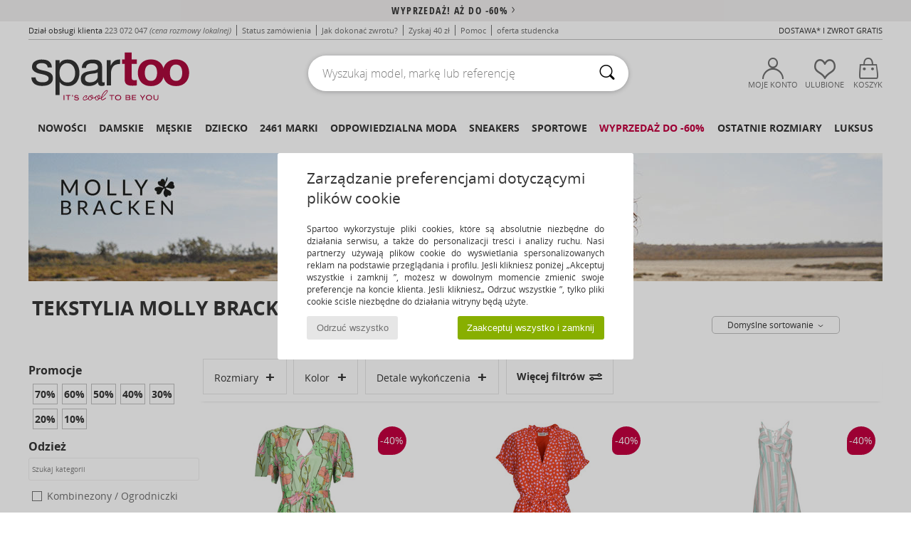

--- FILE ---
content_type: text/html; charset=UTF-8
request_url: https://www.spartoo.pl/Molly-Bracken-b2053.php
body_size: 63330
content:

	<!DOCTYPE html>
		<html>
		<head>
			<meta charset="utf-8" />
			<meta name="viewport" content="width=device-width, initial-scale=1.0, minimum-scale=1.0, maximum-scale=1.0, user-scalable=no">
			<meta name="msapplication-navbutton-color" content="#C30040" />
			<meta http-equiv="Content-Type" content="text/html; charset=utf-8" /><meta name="robots" content="noodp" /><link rel="alternate" media="only screen and (max-width: 640px)" href="https://www.spartoo.pl/mobile/Molly-Bracken-b2053.php" /><link rel="alternate" media="handheld" href="https://www.spartoo.pl/mobile/Molly-Bracken-b2053.php" /><link rel="canonical" href="https://www.spartoo.pl/Molly-Bracken-b2053.php" /><title>MOLLY BRACKEN Torby, Odziez, Dodatki    - Bezpłatna dostawa | Spartoo.pl</title><meta name="keywords" content="spartoo, spartoo.pl, Molly Bracken
" /><meta name="description" content="Odkryj kolekcję  MOLLY BRACKEN   w Spartoo ► Oficjalny Dystrybutor ► Duży wybór rozmiarów & modeli ✓ Dostawa Bezpłatna, Najlepsze Ceny" />
<link rel="alternate" href="https://www.spartoo.com/Molly-Bracken-b2053.php#rst" hreflang="fr" />
<link rel="alternate" href="https://www.spartoo.co.uk/Molly-Bracken-b2053.php#rst" hreflang="en-gb" />
<link rel="alternate" href="https://www.spartoo.es/Molly-Bracken-b2053.php#rst" hreflang="es-es" />
<link rel="alternate" href="https://www.spartoo.de/Molly-Bracken-b2053.php#rst" hreflang="de-de" />
<link rel="alternate" href="https://www.spartoo.it/Molly-Bracken-b2053.php#rst" hreflang="it-it" />
<link rel="alternate" href="https://www.spartoo.eu/Molly-Bracken-b2053.php#rst" hreflang="en" />
<link rel="alternate" href="https://www.spartoo.nl/Molly-Bracken-b2053.php#rst" hreflang="nl-nl" />
<link rel="alternate" href="https://www.spartoo.pl/Molly-Bracken-b2053.php#rst" hreflang="pl-pl" />
<link rel="alternate" href="https://www.spartoo.se/Molly-Bracken-b2053.php#rst" hreflang="sv-se" />
<link rel="alternate" href="https://www.spartoo.dk/Molly-Bracken-b2053.php#rst" hreflang="da-dk" />
<link rel="alternate" href="https://www.spartoo.fi/Molly-Bracken-b2053.php#rst" hreflang="fi-fi" />
<link rel="alternate" href="https://www.spartoo.gr/Molly-Bracken-b2053.php#rst" hreflang="el-gr" />
<link rel="alternate" href="https://www.spartoo.pt/Molly-Bracken-b2053.php#rst" hreflang="pt-pt" />
<link rel="alternate" href="https://www.spartoo.be/Molly-Bracken-b2053.php#rst" hreflang="nl-be" />
<link rel="alternate" href="https://www.spartoo.cz/Molly-Bracken-b2053.php#rst" hreflang="cs-cz" />
<link rel="alternate" href="https://www.spartoo.net/Molly-Bracken-b2053.php#rst" hreflang="en-us" />
<link rel="alternate" href="https://www.spartoo.cn/Molly-Bracken-b2053.php#rst" hreflang="" />
<link rel="alternate" href="https://www.spartoo.sk/Molly-Bracken-b2053.php#rst" hreflang="sk-sk" />
<link rel="alternate" href="https://www.spartoo.hu/Molly-Bracken-b2053.php#rst" hreflang="hu-hu" />
<link rel="alternate" href="https://www.spartoo.ro/Molly-Bracken-b2053.php#rst" hreflang="ro-ro" />
<link rel="alternate" href="https://www.spartoo.si/Molly-Bracken-b2053.php#rst" hreflang="si-si" />
<link rel="alternate" href="https://www.spartoo.com.hr/Molly-Bracken-b2053.php#rst" hreflang="hr-hr" />
<link rel="alternate" href="https://fr.spartoo.ch/Molly-Bracken-b2053.php#rst" hreflang="ch-FR" />
<link rel="alternate" href="https://it.spartoo.ch/Molly-Bracken-b2053.php#rst" hreflang="ch-IT" />
		<link rel="stylesheet" href="https://imgext.spartoo.pl/css/styles_desktop_SP-20260119.css" media="all" />
		<link rel="stylesheet" href="https://imgext.spartoo.pl/css/css_desktop_SP_pl-20260119.css" media="all" />
	<link rel="search" type="application/opensearchdescription+xml" title="www.spartoo.pl" href="/searchEngine.xml" />
		<script type="text/javascript" nonce="816f4967c42969f297e8057fe5d686c5">
			window.onerror = function (msg, err_url, line, column, error) {

				if(msg == "ResizeObserver loop limit exceeded" ||
					msg == "ResizeObserver loop completed with undelivered notifications.") {
					return;
				}

				let details = "";
				if(typeof error != "undefined" && error !== null) {
					if(typeof error.stack == "string") {
						details = error.stack;
					} else if(typeof error.toString == "function") {
						details = error.toString();
					}
				}

				var source_code = document.documentElement.innerHTML.split("\n");
				source_code.splice(line + 0, source_code.length - (line + 0));
				source_code.splice(0, line - 0);

				var post_data = "action=insert&msg=" + encodeURIComponent(msg)
					+ "&err_url=" + encodeURIComponent(err_url)
					+ "&line=" + encodeURIComponent(line)
					+ "&column=" + encodeURIComponent(column)
					+ "&error=" + encodeURIComponent(details)
					+ "&browser=" + encodeURIComponent(navigator.userAgent)
					+ "&source_code=" + encodeURIComponent(source_code.join("\n"));

				var XhrObj = new XMLHttpRequest();

				XhrObj.open("GET", "/ajax/save_javascript_error.php" + "?" + post_data);

				XhrObj.send(null);
			};
		</script>
	<script type="text/javascript" crossorigin="anonymous" src="https://imgext.spartoo.pl/js/min/js_desktop_pl.min-20260119.js"></script>
	<script type="text/javascript" crossorigin="anonymous" src="https://imgext.spartoo.pl/js/min/js_async_pl.min-20260119.js" async defer ></script>
	<script type="text/javascript" crossorigin="anonymous" src="https://imgext.spartoo.pl/js/libext/jquery/jquery.produits.js"></script>
		<link rel="apple-touch-icon" sizes="180x180" href="https://imgext.spartoo.pl/images/favicon/apple-touch-icon.png" />
		<link rel="icon" type="image/png" sizes="32x32" href="https://imgext.spartoo.pl/images/favicon/favicon-32x32.png" />
		<link rel="icon" type="image/png" sizes="16x16" href="https://imgext.spartoo.pl/images/favicon/favicon-16x16.png" />
		<link rel="manifest" href="/images/favicon/manifest.json" />
		<link rel="mask-icon" href="https://imgext.spartoo.pl/images/favicon/safari-pinned-tab.svg" color="#C30040" />
		<meta name="theme-color" content="#C30040" /><style type="text/css" media="all">@import "https://imgext.spartoo.pl/css/productList_SP-20260119.css";</style><script type="text/javascript">
			var size_selected = false;
			function sessionCustomer(id){
				var sessionId = parseInt(id);
				return sessionId;
			}
			var sessionId = parseInt(0)</script>
</head>

<body><div id="maskBlack" onclick="hide(document.getElementById('maskBlack'));hide(document.getElementById('size_grid'));return false;"></div>
				<a class="skip-link" href="#skip-link-anchor">Przejdź do głównej zawartości</a>
			<div id="popup_alert_parent"></div>
			<script>
				/**
				 * Fonction qui détermine si on met les cookies selon le choix du visiteur + gestion gtag
				 * @param  bool $allow_cookies Choix du visiteur du l'acceptation des cookies (1 ou 0)
				 */
				function verifCookies(allow_cookies){

					if(typeof gtag != "undefined") {
						if(allow_cookies == 1) {
							gtag("consent", "update", {
								"ad_storage": "granted",
								"analytics_storage": "granted",
								"ad_user_data": "granted",
								"ad_personalization": "granted"
							});
						} else {
							gtag("consent", "update", {
								"ad_storage": "denied",
								"analytics_storage": "denied",
								"ad_user_data": "denied",
								"ad_personalization": "denied"
							});
						}
					}

					if(allow_cookies == 1) {
						window.uetq = window.uetq || [];
						window.uetq.push("consent", "update", {"ad_storage": "granted"});
					} else {
						window.uetq = window.uetq || [];
						window.uetq.push("consent", "update", {"ad_storage": "denied"});
					}

					// #1208822 - Activation des tags
					if(allow_cookies == 1 && typeof load_tag === "function") {
						load_tag();
						setTimeout(unload_tag, SP.tags.timeout);
					}

					if($.ajax) {
						$.ajax({
							type: "GET",
							url: "../ajax/allow_cookies.php",
							data: "allow_cookies=" + allow_cookies
						}).done(function(result) {
							$(".cookies_info").hide();
						});
					} else {
						$(".cookies_info").hide();
					}
				}
			</script>


			<div class="cookies_info">
				<div class="cookies_info-pop">
					<div class="cookies_info-pop-title">Zarządzanie preferencjami dotyczącymi plików cookie</div>
					<div class="cookies_info-pop-text">Spartoo wykorzystuje pliki cookies, które są absolutnie niezbędne do działania serwisu, a także do personalizacji treści i analizy ruchu. Nasi partnerzy używają plików cookie do wyświetlania spersonalizowanych reklam na podstawie przeglądania i profilu. Jeśli klikniesz poniżej „Akceptuj wszystkie i zamknij ”, możesz w dowolnym momencie zmienić swoje preferencje na koncie klienta. Jeśli klikniesz„ Odrzuć wszystkie ”, tylko pliki cookie ściśle niezbędne do działania witryny będą użyte.</div>
					<div class="cookies_info-pop-buttons">
						<button class="cookies_info-pop-buttons-refuse" onclick="javascript:verifCookies(0);">Odrzuć wszystko</button>
						<button class="cookies_info-pop-buttons-accept" onclick="javascript:verifCookies(1);">Zaakceptuj wszystko i zamknij</button>
					</div>
				</div>
			</div>
			<script>
				$(
					function(){
						SP.HeaderFront.header_services_init([{"index":"<a href=\"wyprzedaz.php\">Wyprzeda\u017c! A\u017c do -60%<i class=\"icon-flecheDroite\"><\/i><\/a>"},{"index":"Dostawa i zwrot gratis"}], 0, 105);
					}
				);
			</script><div id="header_services"><div></div></div><div id="parent">
			<script type="text/javascript">
				function timer_op_right() {}
			</script>
				<header id="header">
					<div class="topLine">
						<div>
							<span>
							Dział obsługi klienta&nbsp;
							<a id="callNumber" href="tel:223 072 047">223 072 047<span id="call_horaires">pn - pt | w godz. 9-17</span></a>&nbsp;
							<span class="localCallPrice">(cena rozmowy lokalnej)</span>
							</span>
							<a href="https://www.spartoo.pl/konto.php?commande=1" >Status zamówienia</a>
							<a href="javascript:faq_popup('retour');">Jak dokonać zwrotu?</a>
							<a href="service_parrainage.php">Zyskaj 40 zł</a>
							<a href="kontakt.php" >Pomoc</a>
							
							
							
							
							<a href="student.php" style="text-transform:lowercase;">Oferta studencka</a>
						</div>
					<div class="text_topLivraison" onclick="faq_popup('envoi');">Dostawa* i Zwrot Gratis</div>
					</div>
						<div class="header_top">
					<a href="/" class="logo">
						<img src="https://imgext.spartoo.pl/includes/languages/polish/images/topLogo.svg" alt="Spartoo" />
					</a>
						<form  class="searchContainer search headerSearch" action="search.php" method="get" id="form_search"><input class="headerSearchBar" type="text" name="keywords" id="keywords_field" autocomplete="off" value="" onfocus="completeSearchEngine();" onclick="displayDefaultResults();" placeholder="Wyszukaj model, markę lub referencję"  /><button id="submit_search" class="valid_search" type="submit" aria-label="Wyszukaj "><i class="icon-rechercher"></i></button>
						</form>
						<div class="headerOptions">
							<div class="headerOption">

								<a href="https://www.spartoo.pl/konto.php" ><i class="icon-persoCompte "></i>Moje konto</a></div><div class="headerOption">
				<a href="https://www.spartoo.pl/wishList_sp.php"><i class="icon-coeur"></i>Ulubione</a></div>			<div class="headerOption" onmouseover="if(typeof(get_panier_hover) != 'undefined'){get_panier_hover();}">
								<a href="koszyk.php"><i class="icon-panier"></i>Koszyk</a><div id="topPanier">
								</div>
							</div>
						</div>
					</div>
				</header>
		
		<nav id="nav"><ul id="onglets" onmouseover="if(typeof SP != 'undefined' && typeof SP.front != 'undefined' && typeof SP.front.lazyLoader != 'undefined'){ SP.front.lazyLoader.lazyHeader(); }"><div style="width:calc((100% - 1200px)/2);"></div>
			<li><a href="nowa-kolekcja-buty.php" >Nowości</a>
				<div id="menuGlobal">
					<div>
						<div class="headerMenu_linkListTitle"><a href="nowa-kolekcja-buty-damskie.php" >Damskie</a></div>
						<div class="listLiens_specialLink_newF" style="background: url(https://imgext.spartoo.pl/images//header_menu_new_sprite_ah---20251215.jpg) no-repeat 0 0;"></div>
						<div><a href="nowa-kolekcja-buty-damskie.php" >Kolekcja Jesień / Zima</a></div>
						<a href="nowa-kolekcja-buty-damskie-buty.php" >Nowości buty</a><br />
						<a href="nowa-kolekcja-buty-damskie-odziez.php" >Nowości odzież </a><br />
						<a href="nowa-kolekcja-buty-damskie-torby.php" >Nowości torby </a><br />&nbsp;<br />
						<a href="nowosci-tygodnia-damskie.php" >Nowości tego tygodnia </a> <br />
						<a href="nowosci-miesiaca-damskie.php" >Nowości tego miesiąca</a> <br />
						<div><a href="NISKIE-CENY-st-11981-0-damskie.php" >Wybór dla kobiet poniżej 300 zł  <i class="icon-flecheDroite"></i></a></div>
						<div><a href="nowa-kolekcja-buty-damskie.php" >Wszystkie nowości sezonu</a> <i class="icon-flecheDroite"></i></div>
					</div><div>
						<div class="headerMenu_linkListTitle"><a href="nowa-kolekcja-buty-meskie.php" >Męskie</a></div>
						<div class="listLiens_specialLink_newH" style="background: url(https://imgext.spartoo.pl/images//header_menu_new_sprite_ah---20251215.jpg) no-repeat 0 -87px;"></div>
						<div><a href="nowa-kolekcja-buty-meskie.php" >Kolekcja Jesień / Zima</a></div>
						<a href="nowa-kolekcja-buty-meskie-buty.php" >Nowości buty</a><br />
						<a href="nowa-kolekcja-buty-meskie-odziez.php" >Nowości odzież </a><br />
						<a href="nowa-kolekcja-buty-meskie-torby.php" >Nowości torby </a><br />&nbsp;<br />
						<a href="nowosci-tygodnia-meskie.php" >Nowości tego tygodnia </a><br/>
						<a href="nowosci-miesiaca-meskie.php" >Nowości tego miesiąca</a><br />
						<div><a href="NISKIE-CENY-st-11981-0-meskie.php" >Wybór dla mężczyzn poniżej 300 zł  <i class="icon-flecheDroite"></i></a></div>
						<div><a href="nowa-kolekcja-buty-meskie.php" >Wszystkie nowości sezonu</a> <i class="icon-flecheDroite"></i></div>
					</div><div>
						<div class="headerMenu_linkListTitle"><a href="nowa-kolekcja-buty-dzieci.php" >Dziecko</a></div>
						<div class="listLiens_specialLink_newK" style="background: url(https://imgext.spartoo.pl/images//header_menu_new_sprite_ah---20251215.jpg) no-repeat 0 -174px;"></div>
						<div><a href="nowa-kolekcja-buty-dzieci.php" >Kolekcja Jesień / Zima</a></div>
						<a href="nowa-kolekcja-buty-dzieci-buty.php" >Nowości buty</a><br />
						<a href="nowa-kolekcja-buty-dzieci-odziez.php" >Nowości odzież </a><br />
						<a href="nowa-kolekcja-buty-dzieci-torby.php" >Nowości torby </a><br />&nbsp;<br />
						<a href="nowosci-tygodnia-dzieci.php" >Nowości tego tygodnia </a><br/>
						<a href="nowosci-miesiaca-dzieci.php" >Nowości tego miesiąca</a> <br />
						<div><a href="NISKIE-CENY-st-11981-0-dzieci.php" >Wybór dla dzieci poniżej 300 zł  <i class="icon-flecheDroite"></i></a></div>
						<div><a href="nowa-kolekcja-buty-dzieci.php" >Wszystkie nowości sezonu</a> <i class="icon-flecheDroite"></i></div>
					</div><div>
						<div class="headerMenu_linkListTitle"><a href="strefa-luksus.php?classement=NEW_PRODUCTS" >Luksus</a></div>
						<div class="listLiens_specialLink_newK" style="background: url(https://imgext.spartoo.pl/images//header_menu_luxe---20251215.jpg) no-repeat 0 0;"></div>
						<div><a href="strefa-luksus.php?classement=NEW_PRODUCTS" >Kolekcja Jesień / Zima</a></div>
						<a href="strefa-luksus-buty.php?classement=NEW_PRODUCTS" >Nowości buty</a><br />
						<a href="strefa-luksus-odziez.php?classement=NEW_PRODUCTS" >Nowości odzież </a><br />
						<a href="strefa-luksus-torby.php?classement=NEW_PRODUCTS" >Nowości torby </a><br />
						<br />
						<br /><br /><br />
						<div><a href="strefa-luksus.php?classement=NEW_PRODUCTS" >Wszystkie nowości sezonu</a> <i class="icon-flecheDroite"></i></div>
					</div><div><div class="headerMenu_linkListTitle"><a href="trendy-moda.php?filterGender=f">Inspiracje Damskie</a></div><a href="trendy-moda.php?tendance_id=32168" >Odcienie brązu</a><br /><a href="trendy-moda.php?tendance_id=32120" >Fajna dziewczyna</a><br /><a href="trendy-moda.php?tendance_id=32072" >Styl skandynawski</a><br /><a href="trendy-moda.php?tendance_id=32024" >Niezapomniane wieczory</a><br /><div class="headerMenu_linkListTitle"><a href="trendy-moda.php?filterGender=h" class="header_gender_trend_link">Inspiracje Męskie</a></div><a href="trendy-moda.php?tendance_id=32192" >Ciepłe dzianiny</a><br /><a href="trendy-moda.php?tendance_id=32144" >Sezon na swetry</a><br /><a href="trendy-moda.php?tendance_id=32096" >Miejski nomada</a><br /><a href="trendy-moda.php?tendance_id=32048" >Party Time</a><br />
					<a href="service_cadeau.php" class="header_carteKdo" style="margin-top:20px;">
						<img class="lazyHeader" src="https://imgext.spartoo.pl/images/trans.gif" data-original="https://imgext.spartoo.pl/images/header_menu_carteKdo.gif" alt="Podaruj modę w prezencie" />
						Karta prezentowa
					</a>
				</div>
			</div>
		</li>
		<li><a href="damskie.php">Damskie</a>
			<div id="menuFemme"><div>
					<div class="headerMenu_linkListTitle"><a href="buty-damskie.php" >Buty damskie</a></div>
					<a href="Botki-Low-boots-damskie-st-10217-10127-0.php" ><i class="icon-boots"></i> Botki / Buty za kostkę</a><br /><a href="Trampki-damskie-st-10217-10157-0.php" ><i class="icon-sneakers"></i> Trampki</a><br /><a href="Klapki-Chodaki-damskie-st-10217-10139-0.php" ><i class="icon-mules"></i> Klapki / Chodaki</a><br /><a href="Kozaki-i-kalosze-damskie-st-10217-10124-0.php" ><i class="icon-bottes"></i> Kozaki i kalosze</a><br /><a href="Sanda-y-damskie-st-10217-10148-0.php" ><i class="icon-sandales"></i> Sandały</a><br /><a href="Buty-sportowe-damskie-st-10217-10005-0.php" ><i class="icon-sport"></i> Buty sportowe</a><br /><a href="Czo-enka-damskie-st-10217-10134-0.php" ><i class="icon-escarpins"></i> Czółenka</a><br /><a href="Obuwie-domowe-damskie-st-10217-10141-0.php" ><i class="icon-chaussons"></i> Obuwie domowe</a><br /><a href="Derby-et-Richelieu-damskie-st-10217-10156-0.php" ><i class="icon-derbies"></i> Derby & Richelieu</a><br /><a href="Baleriny-damskie-st-10217-10119-0.php" ><i class="icon-ballerines"></i> Baleriny</a><br /><a href="japonki-damskie-st-10217-10155-0.php" ><i class="icon-tongs"></i> Japonki</a><br /><a href="Mokasyny-et-Buty-eglarskie-damskie-st-10217-10129-0.php" ><i class="icon-mocassins"></i> Mokasyny & Buty żeglarskie</a><br />
					<div><a href="NISKIE-CENY-st-11981-0-damskie-buty.php" >Buty damskie poniżej 300 zł  <i class="icon-flecheDroite"></i></a></div>
					<div><a href="buty-damskie.php" >Wszystkie buty dla kobiet <i class="icon-flecheDroite"></i></a></div>
				</div><div>
					<div class="headerMenu_linkListTitle"><a href="odziez-damskie.php" >Odzież damska</a></div>
					<a href="P-aszcze-damskie-st-10617-10168-0.php" ><i class="icon-manteaux"></i> Płaszcze</a><br /><a href="Jeansy-damskie-st-10617-10176-0.php" ><i class="icon-jeans"></i> Jeansy</a><br /><a href="Kurtki-lekkie-damskie-st-10617-10174-0.php" ><i class="icon-vestes"></i> Kurtki lekkie</a><br /><a href="Legginsy-ET-Dresy-damskie-st-10617-10997-0.php" ><i class="icon-joggings"></i> Legginsy & Dresy</a><br /><a href="T-shirty-i-Koszulki-polo-damskie-st-10617-10170-0.php" ><i class="icon-tshirt"></i> T-shirty i Koszulki polo</a><br /><a href="Bluzy-ET-Polary-damskie-st-10617-10801-0.php" ><i class="icon-sweats"></i> Bluzy & Polary</a><br /><a href="Sukienki-damskie-st-10617-10515-0.php" ><i class="icon-robes"></i> Sukienki</a><br /><a href="Spodnie-damskie-st-10617-10179-0.php" ><i class="icon-pantalons"></i> Spodnie</a><br /><a href="Swetry-i-Bluzy-damskie-st-10617-10171-0.php" ><i class="icon-pulls"></i> Swetry i Bluzy</a><br /><a href="Spodnice-damskie-st-10617-10508-0.php" ><i class="icon-jupes"></i> Spódnice</a><br /><a href="Kombinezony-damskie-st-10617-10791-0.php" ><i class="icon-salopettes"></i> Kombinezony / Ogrodniczki</a><br /><a href="Koszule-damskie-st-10617-10166-0.php" ><i class="icon-chemises"></i> Koszule</a><br />
					<div><a href="NISKIE-CENY-st-11981-0-damskie-odziez.php" >Odzież damska poniżej 300 zł  <i class="icon-flecheDroite"></i></a></div>
					<div><a href="odziez-damskie.php" >Cała odzież dla kobiet <i class="icon-flecheDroite"></i></a></div>
				</div><div>
					<div class="headerMenu_linkListTitle"><a href="Bielizna-st-11474-0-damskie.php" >Bielizna</a></div>
					<a href="Biustonosze-damskie-st-11474-10191-0.php" ><i class="icon-soutifs"></i> Biustonosze </a><br /><a href="Majtki-i-inna-bielizna-dolna-damskie-st-11474-11392-0.php" ><i class="icon-slips"></i> Majtki i inna bielizna dolna</a><br /><a href="Inne-rodzaje-bielizny-damskie-st-11474-11393-0.php" ><i class="icon-underwear"></i> Inne rodzaje bielizny </a><br />
					<br />
					<div class="headerMenu_linkListTitle"><a href="torby-damskie.php" >Torby damskie</a></div>
					<a href="Plecaki-damskie-st-10568-10162-0.php" ><i class="icon-sacados"></i> Plecaki</a><br /><a href="Torebki-damskie-st-10568-10160-0.php" ><i class="icon-sacamain"></i> Torebki</a><br /><a href="Torba-na-rami-damskie-st-10568-10147-0.php" ><i class="icon-bandouliere"></i> Torby na ramię</a><br /><a href="Portfel-damskie-st-10568-10201-0.php" ><i class="icon-portefeuille"></i> Portfele / Portmonetki</a><br /><a href="Torby-shopper-damskie-st-10568-10674-0.php" ><i class="icon-cabas"></i> Torby shopper</a><br /><a href="Walizka-damskie-st-10568-10215-0.php" ><i class="icon-valise"></i> Walizka</a><br /><a href="Torby-sportowe-damskie-st-10568-10146-0.php" ><i class="icon-sacsport"></i> Torby sportowe</a><br />
					<div><a href="NISKIE-CENY-st-11981-0-damskie-torby.php" >Torebki damskie poniżej 300 zł  <i class="icon-flecheDroite"></i></a></div>
					<div><a href="torby-damskie.php" >Wszystkie torby dla kobiet <i class="icon-flecheDroite"></i></a></div>
				</div><div>
					<div class="headerMenu_linkListTitle"><a href="but-sport-damskie.php#rst">Sport</a></div>
					<a href="Buty-sportowe-damskie-st-2-10005-0.php" ><i class="icon-sport"></i> Buty sportowe</a><br /><a href="Kozaki-i-kalosze-damskie-st-2-10124-0.php" ><i class="icon-bottes"></i> Kozaki i kalosze</a><br /><a href="Plecaki-damskie-st-2-10162-0.php" ><i class="icon-sacados"></i> Plecaki</a><br /><a href="Legginsy-ET-Dresy-damskie-st-2-10997-0.php" ><i class="icon-joggings"></i> Legginsy & Dresy</a><br /><a href="Trampki-damskie-st-2-10157-0.php" ><i class="icon-sneakers"></i> Trampki</a><br />
					<br /><div class="headerMenu_linkListTitle"><a href="strefa-luksus.php">Luksus</a></div>
					<a href="Botki-Low-boots-damskie-st-10641-10127-0.php" ><i class="icon-boots"></i> Botki / Buty za kostkę</a><br /><a href="Obuwie-domowe-damskie-st-10641-10141-0.php" ><i class="icon-chaussons"></i> Obuwie domowe</a><br /><a href="Trampki-damskie-st-10641-10157-0.php" ><i class="icon-sneakers"></i> Trampki</a><br /><a href="Sanda-y-damskie-st-10641-10148-0.php" ><i class="icon-sandales"></i> Sandały</a><br /><a href="Czo-enka-damskie-st-10641-10134-0.php" ><i class="icon-escarpins"></i> Czółenka</a><br /><a href="Kozaki-i-kalosze-damskie-st-10641-10124-0.php" ><i class="icon-bottes"></i> Kozaki i kalosze</a><br />
				</div><div>
					<div class="headerMenu_linkListTitle"><a href="marques.php">Popularne marki</a></div>
					<a href="birkenstock-damskie.php" >BIRKENSTOCK</a><br /><a href="Crocs-b508-damskie.php" >Crocs</a><br /><a href="Dr.-Martens-b76-damskie.php" >Dr. Martens</a><br /><a href="Moon-Boot-b692-damskie.php" >Moon Boot</a><br /><a href="adidas-damskie.php" >adidas</a><br />
					<br />
					<div class="headerMenu_linkListTitle" style="font-family: OpenSansCond, Arial, sans-serif;">Zobacz kolekcję</div>
					<a href="made-in-poland-st-11568-0-damskie.php" ><img src="https://imgext.spartoo.pl/images//flags_alt/flag_pl.png" width="15" alt="Made in Poland" /> Made in Poland</a><br />
					<a href="buty-duzy-rozmiar-damskie.php" >Duże rozmiary</a><br />
					<a href="but-tendencja-damskie.php" >Streetwear</a><br />
					<a href="buty-ekoodpowiedzialne-damskie.php" ><i class="icon-eco" style="color: #428863;"></i> Przyjazny dla środowiska </a><br />
					<div class="headerMenu_linkListTitle"><a href="trendy-moda.php?filterGender=f" class="header_gender_trend_link">Inspiracje</a></div>
					<a href="service_cadeau.php" class="header_carteKdo" style="margin-top:20px;">
						<img class="lazyHeader" src="https://imgext.spartoo.pl/images/trans.gif" data-original="https://imgext.spartoo.pl/images/header_menu_carteKdo.gif" alt="Podaruj modę w prezencie" />
						Karta prezentowa
					</a>
				</div></div>
		</li>
		<li><a href="meskie.php">Męskie</a>
			<div id="menuHomme">
				<div>
					<div class="headerMenu_linkListTitle"><a href="buty-meskie.php" >Buty męskie</a></div>
					<a href="Trampki-meskie-st-10218-10157-0.php" ><i class="icon-sneakers"></i> Trampki</a><br /><a href="Botki-Low-boots-meskie-st-10218-10127-0.php" ><i class="icon-boots"></i> Botki / Buty za kostkę</a><br /><a href="Buty-sportowe-meskie-st-10218-10005-0.php" ><i class="icon-sport"></i> Buty sportowe</a><br /><a href="Kozaki-i-kalosze-meskie-st-10218-10124-0.php" ><i class="icon-bottes"></i> Kozaki i kalosze</a><br /><a href="Klapki-Chodaki-meskie-st-10218-10139-0.php" ><i class="icon-mules"></i> Klapki / Chodaki</a><br /><a href="Derby-et-Richelieu-meskie-st-10218-10156-0.php" ><i class="icon-derbies"></i> Derby & Richelieu</a><br /><a href="japonki-meskie-st-10218-10155-0.php" ><i class="icon-tongs"></i> Japonki</a><br /><a href="Buty-skate-meskie-st-10218-10150-0.php" ><i class="icon-skate"></i> Skate</a><br /><a href="Mokasyny-et-Buty-eglarskie-meskie-st-10218-10129-0.php" ><i class="icon-mocassins"></i> Mokasyny & Buty żeglarskie</a><br /><a href="Obuwie-domowe-meskie-st-10218-10141-0.php" ><i class="icon-chaussons"></i> Obuwie domowe</a><br /><a href="Espadryle-meskie-st-10218-10135-0.php" ><i class="icon-espadrilles"></i> Espadryle</a><br /><a href="Sanda-y-meskie-st-10218-10148-0.php" ><i class="icon-sandales"></i> Sandały</a><br />
					<div><a href="NISKIE-CENY-st-11981-0-meskie-buty.php" >Buty męskie poniżej 300 zł  <i class="icon-flecheDroite"></i></a></div>
					<div><a href="buty-meskie.php" >Wszystkie buty dla mężczyzn  <i class="icon-flecheDroite"></i></a></div>
				</div><div>
					<div class="headerMenu_linkListTitle"><a href="odziez-meskie.php" >Odzież męska</a></div>
					<a href="T-shirty-i-Koszulki-polo-meskie-st-10617-10170-0.php" ><i class="icon-tshirt"></i> T-shirty i Koszulki polo</a><br /><a href="Bluzy-ET-Polary-meskie-st-10617-10801-0.php" ><i class="icon-sweats"></i> Bluzy & Polary</a><br /><a href="P-aszcze-meskie-st-10617-10168-0.php" ><i class="icon-manteaux"></i> Płaszcze</a><br /><a href="Kurtki-lekkie-meskie-st-10617-10174-0.php" ><i class="icon-vestes"></i> Kurtki lekkie</a><br /><a href="Legginsy-ET-Dresy-meskie-st-10617-10997-0.php" ><i class="icon-joggings"></i> Legginsy & Dresy</a><br /><a href="Jeansy-meskie-st-10617-10176-0.php" ><i class="icon-jeans"></i> Jeansy</a><br /><a href="Spodnie-meskie-st-10617-10179-0.php" ><i class="icon-pantalons"></i> Spodnie</a><br /><a href="Koszule-meskie-st-10617-10166-0.php" ><i class="icon-chemises"></i> Koszule</a><br /><a href="Pi-amy-i-koszule-nocne-meskie-st-10617-9988-0.php" ><i class="icon-pyjamas"></i> Piżamy i koszule nocne</a><br /><a href="Szorty-ET-Bermudy-meskie-st-10617-10181-0.php" ><i class="icon-bermudas"></i> Szorty & Bermudy</a><br /><a href="Swetry-i-Bluzy-meskie-st-10617-10171-0.php" ><i class="icon-pulls"></i> Swetry i Bluzy</a><br /><a href="Kostiumy-k-pielowe-meskie-st-10617-10193-0.php" ><i class="icon-maillotsbain"></i> Kostiumy & Szorty kąpielowe</a><br />
					<div><a href="NISKIE-CENY-st-11981-0-meskie-odziez.php" >Odzież męska poniżej 300 zł  <i class="icon-flecheDroite"></i></a></div>
					<div><a href="odziez-meskie.php" >Cała odzież dla mężczyzn  <i class="icon-flecheDroite"></i></a></div>
				</div><div>
					<div class="headerMenu_linkListTitle"><a href="Bielizna-st-11474-0-meskie.php" >Bielizna męska</a></div>
					<a href="Bokserki-meskie-st-11474-10185-0.php" ><i class="icon-boxers"></i> Bokserki</a><br /><a href="Slipy-meskie-st-11474-10190-0.php" ><i class="icon-slips"></i> Slipy</a><br /><a href="Bokserki-meskie-st-11474-10187-0.php" ><i class="icon-calecons"></i> Bokserki</a><br />
					<br />
					<div class="headerMenu_linkListTitle"><a href="torby-meskie.php" >Torby męskie</a></div>
					<a href="Plecaki-meskie-st-10568-10162-0.php" ><i class="icon-sacados"></i> Plecaki</a><br /><a href="Aktowki-Teczki-meskie-st-10568-10683-0.php" ><i class="icon-portedoc"></i> Aktówki / Teczki</a><br /><a href="Portfel-meskie-st-10568-10201-0.php" ><i class="icon-portefeuille"></i> Portfele / Portmonetki</a><br /><a href="Walizka-meskie-st-10568-10215-0.php" ><i class="icon-valise"></i> Walizka</a><br /><a href="Torby-podro-ne-meskie-st-10568-10213-0.php" ><i class="icon-valise"></i> Torby podróżne</a><br /><a href="Ma-e-torebki-Saszetki-meskie-st-10568-10677-0.php" ><i class="icon-pochette"></i> Małe torebki / Saszetki</a><br /><a href="Torba-na-rami-meskie-st-10568-10147-0.php" ><i class="icon-bandouliere"></i> Torby na ramię</a><br />
					<div><a href="NISKIE-CENY-st-11981-0-meskie-torby.php" >Torby męskie poniżej 300 zł  <i class="icon-flecheDroite"></i></a></div>
					<div><a href="torby-meskie.php" >Wszystkie torby dla mężczyzn  <i class="icon-flecheDroite"></i></a></div>
				</div><div>
					<div class="headerMenu_linkListTitle">
						<a href="but-sport-meskie.php#rst">
							Sport
						</a>
					</div>
					<a href="Buty-sportowe-meskie-st-2-10005-0.php" ><i class="icon-sport"></i> Buty sportowe</a><br /><a href="Plecaki-meskie-st-2-10162-0.php" ><i class="icon-sacados"></i> Plecaki</a><br /><a href="Legginsy-ET-Dresy-meskie-st-2-10997-0.php" ><i class="icon-joggings"></i> Legginsy & Dresy</a><br /><a href="Trampki-meskie-st-2-10157-0.php" ><i class="icon-sneakers"></i> Trampki</a><br /><a href="Klapki-Chodaki-meskie-st-2-10139-0.php" ><i class="icon-mules"></i> Klapki / Chodaki</a><br />
					<br /><div class="headerMenu_linkListTitle"><a href="strefa-luksus.php">Luksus</a></div>
					<a href="Trampki-meskie-st-10641-10157-0.php" ><i class="icon-sneakers"></i> Trampki</a><br /><a href="T-shirty-i-Koszulki-polo-meskie-st-10641-10170-0.php" ><i class="icon-tshirt"></i> T-shirty i Koszulki polo</a><br /><a href="Bluzy-ET-Polary-meskie-st-10641-10801-0.php" ><i class="icon-sweats"></i> Bluzy & Polary</a><br /><a href="Bokserki-meskie-st-10641-10185-0.php" ><i class="icon-boxers"></i> Bokserki</a><br /><a href="pasek-meskie-st-10641-10161-0.php" > Akcesoria odzieżowe</a><br /><a href="Aktowki-Teczki-meskie-st-10641-10683-0.php" ><i class="icon-portedoc"></i> Aktówki / Teczki</a><br />

				</div><div>
					<div class="headerMenu_linkListTitle"><a href="marques.php">Popularne marki</a></div>
					<a href="Converse-b5-meskie.php" >Converse</a><br /><a href="Crocs-b508-meskie.php" >Crocs</a><br /><a href="Dr.-Martens-b76-meskie.php" >Dr. Martens</a><br /><a href="adidas-meskie.php" >adidas</a><br /><a href="adidas-TERREX-b74646-meskie.php" >adidas TERREX</a><br />
					<br />
					<div class="headerMenu_linkListTitle" style="font-family: OpenSansCond, Arial, sans-serif;">Zobacz kolekcję</div>
					<a href="made-in-poland-st-11568-0-meskie.php" >
						<img src="https://imgext.spartoo.pl/images//flags_alt/flag_pl.png" width="15" alt="Made in Poland" /> Made in Poland
					</a><br />
					<a href="buty-duzy-rozmiar-meskie.php" >
						Duże rozmiary
					</a><br />
					<a href="but-tendencja-meskie.php" >
						Streetwear
					</a><br />
					<a href="buty-ekoodpowiedzialne-meskie.php" >
						<i class="icon-eco" style="color: #428863;"></i> Przyjazny dla środowiska 
					</a><br />
					<div class="headerMenu_linkListTitle">
						<a href="trendy-moda.php?filterGender=h" class="header_gender_trend_link">
							Inspiracje
						</a>
					</div>
					<a href="service_cadeau.php" class="header_carteKdo" style="margin-top:20px;">
						<img class="lazyHeader" src="https://imgext.spartoo.pl/images/trans.gif" data-original="https://imgext.spartoo.pl/images/header_menu_carteKdo.gif" alt="Podaruj modę w prezencie" />
						Karta prezentowa
					</a>
				</div>
			</div>
		</li>
		<li><a href="dziecko.php">Dziecko</a>
			<div id="menuEnfant">
				<div>
					<div class="headerMenu_linkListTitle"><a href="niemowleta.php" >Niemowlęta (0-2 lata)</a></div>
					<a href="Kozaki-i-kalosze-st-32-10124.php" ><i class="icon-bottes"></i> Kozaki i kalosze</a><br /><a href="Trampki-st-32-10157.php" ><i class="icon-sneakers"></i> Trampki</a><br /><a href="Sanda-y-st-32-10148.php" ><i class="icon-sandales"></i> Sandały</a><br /><a href="Obuwie-domowe-st-32-10141.php" ><i class="icon-chaussons"></i> Obuwie domowe</a><br /><a href="Botki-Low-boots-st-32-10127.php" ><i class="icon-boots"></i> Botki / Buty za kostkę</a><br />
					<a href="Bluzy-ET-Polary-st-32-10801.php" ><i class="icon-sweats"></i> Bluzy & Polary</a><br /><a href="Kombinezony-st-32-10791.php" ><i class="icon-salopettes"></i> Kombinezony / Ogrodniczki</a><br /><a href="T-shirty-i-Koszulki-polo-st-32-10170.php" ><i class="icon-tshirt"></i> T-shirty i Koszulki polo</a><br />
					<br /><br />
					<div><a href="NISKIE-CENY-st-11981-0-dzieci.php" >Wybór poniżej 300 zł  <i class="icon-flecheDroite"></i></a></div>
					<div><a href="niemowleta-buty.php" >Wszystkie buty <i class="icon-flecheDroite"></i></a></div>
					<div><a href="niemowleta-odziez.php" >Cała odzież <i class="icon-flecheDroite"></i></a></div>
					<div><a href="niemowleta-torby.php" >Wszystkie torby <i class="icon-flecheDroite"></i></a></div>
				</div><div>
					<div class="headerMenu_linkListTitle"><a href="dzieci.php" >Dzieci  (2-12 lat)</a></div>
					<a href="Trampki-st-33-10157.php" ><i class="icon-sneakers"></i> Trampki</a><br /><a href="Kozaki-i-kalosze-st-33-10124.php" ><i class="icon-bottes"></i> Kozaki i kalosze</a><br /><a href="Botki-Low-boots-st-33-10127.php" ><i class="icon-boots"></i> Botki / Buty za kostkę</a><br /><a href="Sanda-y-st-33-10148.php" ><i class="icon-sandales"></i> Sandały</a><br /><a href="Klapki-Chodaki-st-33-10139.php" ><i class="icon-mules"></i> Klapki / Chodaki</a><br />
					<a href="Bluzy-ET-Polary-st-33-10801.php" ><i class="icon-sweats"></i> Bluzy & Polary</a><br /><a href="Kombinezony-st-33-10791.php" ><i class="icon-salopettes"></i> Kombinezony / Ogrodniczki</a><br /><a href="P-aszcze-st-33-10168.php" ><i class="icon-manteaux"></i> Płaszcze</a><br />
					<a href="Teczki-st-33-10610.php" ><i class="icon-cartable"></i> Teczki</a><br /><a href="Plecaki-st-33-10162.php" ><i class="icon-sacados"></i> Plecaki</a><br />
					<div><a href="NISKIE-CENY-st-11981-0-dzieci.php" >Wybór poniżej 300 zł  <i class="icon-flecheDroite"></i></a></div>
					<div><a href="dzieci-buty.php" >Wszystkie buty <i class="icon-flecheDroite"></i></a></div>
					<div><a href="dzieci-odziez.php" >Cała odzież <i class="icon-flecheDroite"></i></a></div>
					<div><a href="dzieci-torby.php" >Wszystkie torby <i class="icon-flecheDroite"></i></a></div>
				</div><div>
					<div class="headerMenu_linkListTitle"><a href="mlodziez.php" >Młodzież (12-16 lat)</a></div>
					<a href="Trampki-st-34-10157.php" ><i class="icon-sneakers"></i> Trampki</a><br /><a href="Botki-Low-boots-st-34-10127.php" ><i class="icon-boots"></i> Botki / Buty za kostkę</a><br /><a href="Kozaki-i-kalosze-st-34-10124.php" ><i class="icon-bottes"></i> Kozaki i kalosze</a><br /><a href="Buty-sportowe-st-34-10005.php" ><i class="icon-sport"></i> Buty sportowe</a><br /><a href="Sanda-y-st-34-10148.php" ><i class="icon-sandales"></i> Sandały</a><br />
					<a href="Legginsy-ET-Dresy-st-34-10997.php" ><i class="icon-joggings"></i> Legginsy & Dresy</a><br /><a href="Kombinezony-st-34-10791.php" ><i class="icon-salopettes"></i> Kombinezony / Ogrodniczki</a><br /><a href="T-shirty-i-Koszulki-polo-st-34-10170.php" ><i class="icon-tshirt"></i> T-shirty i Koszulki polo</a><br />
					<a href="Plecaki-st-34-10162.php" ><i class="icon-sacados"></i> Plecaki</a><br /><a href="Walizka-st-34-10215.php" ><i class="icon-valise"></i> Walizka</a><br />
					<div><a href="NISKIE-CENY-st-11981-0-dzieci.php" >Wybór poniżej 300 zł  <i class="icon-flecheDroite"></i></a></div>
					<div><a href="mlodziez-buty.php" >Wszystkie buty <i class="icon-flecheDroite"></i></a></div>
					<div><a href="mlodziez-odziez.php" >Cała odzież <i class="icon-flecheDroite"></i></a></div>
					<div><a href="mlodziez-torby.php" >Wszystkie torby <i class="icon-flecheDroite"></i></a></div>
				</div>
				<div>
					<div class="headerMenu_linkListTitle"><a href="marques.php">Popularne marki</a></div>
					<a href="Agatha-Ruiz-de-la-Prada-b481-dzieci.php" >Agatha Ruiz de la Prada</a><br /><a href="birkenstock-dzieci.php" >BIRKENSTOCK</a><br /><a href="Citrouille-et-Compagnie-b1154-dzieci.php" >Citrouille et Compagnie</a><br /><a href="Converse-b5-dzieci.php" >Converse</a><br /><a href="Easy-Peasy-b7936-dzieci.php" >Easy Peasy</a><br /><a href="GBB-b487-dzieci.php" >GBB</a><br /><a href="Geox-b40-dzieci.php" >Geox</a><br /><a href="Little-Mary-b806-dzieci.php" >Little Mary</a><br /><a href="Moon-Boot-b692-dzieci.php" >Moon Boot</a><br /><a href="New-Balance-b337-dzieci.php" >New Balance</a><br /><a href="skechers-dzieci.php" >Skechers</a><br /><a href="Sorel-b91-dzieci.php" >Sorel</a><br /><a href="adidas-dzieci.php" >adidas</a><br />
					<div><a href="marki.php?gender=K" >Wszystkie marki dla dzieci <i class="icon-flecheDroite"></i></a></div>
				</div><div>
					<div class="headerMenu_linkListTitle" style="font-family: OpenSansCond, Arial, sans-serif; font-size: 15px;">Popularna marka</div><a href="Little-Mary-b806.php#rst">
						<img class="lazyHeader" src="https://imgext.spartoo.pl/images/trans.gif" data-original="https://imgext.spartoo.pl/images/header_kids_806---20251215.jpg" alt="Little Mary" />
					</a>
		<a href="service_cadeau.php" class="header_carteKdo" style="margin-top:20px;">
						<img class="lazyHeader" src="https://imgext.spartoo.pl/images/trans.gif" data-original="https://imgext.spartoo.pl/images/header_menu_carteKdo.gif" alt="Podaruj modę w prezencie" />
						Karta prezentowa
					</a>
				</div>
			</div>
		</li>
				<li>
					<a href="marki.php" id="headerMenuBrand">2461 Marki</a>
					<div id="menuBrand">
						<ul>
							<li>
								<p class="menuBrandDiv">Top 100</p>
								<div id="topBrand">
									<div class="listBrand"><span class="brandLetter">A</span><br /><a href="ALMA-EN-PENA-b88227.php" >ALMA EN PENA</a><br /><a href="adidas.php" >adidas</a><br /><a href="adidas-TERREX-b74646.php" >adidas TERREX</a><br /><a href="Agatha-Ruiz-de-la-Prada-b481.php" >Agatha Ruiz de la Prada</a><br />
						<a href="Airstep-b511.php" class="bestBrand">Airstep / A.S.98</a>
						<br><a href="Art-b105.php" >Art</a><br /><a href="Ash-b121.php" >Ash</a><br /><a href="Asics-b63.php" >Asics</a><br /><span class="brandLetter">B</span><br /><a href="birkenstock.php" >BIRKENSTOCK</a><br /><a href="BOSS-b41020.php" >BOSS</a><br />
						<a href="BOTD-b29549.php" class="bestBrand">BOTD</a>
						<br><a href="Banana-Moon-b1593.php" >Banana Moon</a><br /><a href="Bensimon-b330.php" >Bensimon</a><br />
						<a href="Betty-London-b939.php" class="bestBrand">Betty London</a>
						<br><a href="Blackstone-b176.php" >Blackstone</a><br /><a href="Brett-ET-Sons-b279.php" >Brett & Sons</a><br /><a href="Bronx-b232.php" >Bronx</a><br /><a href="Buffalo-b22.php" >Buffalo</a><br /><a href="Bugatti-b1634.php" >Bugatti</a><br /><span class="brandLetter">C</span><br /><a href="Camper-b32.php" >Camper</a><br />
									</div>
									<div class="listBrand">
						<a href="Carlington-b472.php" class="bestBrand">Carlington</a>
						<br><a href="Castaner-b321.php" >Castaner</a><br />
						<a href="Casual-Attitude-b985.php" class="bestBrand">Casual Attitude</a>
						<br><a href="Chie-Mihara-b319.php" >Chie Mihara</a><br />
						<a href="Citrouille-et-Compagnie-b1154.php" class="bestBrand">Citrouille et Compagnie</a>
						<br><a href="Coach-b59002.php" >Coach</a><br /><a href="Columbia-b23.php" >Columbia</a><br /><a href="Converse-b5.php" >Converse</a><br /><a href="Crocs-b508.php" >Crocs</a><br /><span class="brandLetter">D</span><br /><a href="DVS-b20.php" >DVS</a><br /><a href="Desigual-b749.php" >Desigual</a><br /><a href="Dockers-by-Gerli-b968.php" >Dockers by Gerli</a><br /><a href="Dorking-b680.php" >Dorking</a><br />
						<a href="Dr.-Martens-b76.php" class="bestBrand">Dr. Martens</a>
						<br>
						<a href="Dream-in-Green-b940.php" class="bestBrand">Dream in Green</a>
						<br><span class="brandLetter">E</span><br />
						<a href="Easy-Peasy-b7936.php" class="bestBrand">Easy Peasy</a>
						<br><a href="El-Naturalista-b43.php" >El Naturalista</a><br /><a href="Emporio-Armani-EA7-st-11503-0.php" >Emporio Armani EA7</a><br /><span class="brandLetter">F</span><br />
						<a href="Fashion-brands-b68758.php" class="bestBrand">Fashion brands</a>
						<br><a href="Feiyue-b914.php" >Feiyue</a><br />
									</div>
									<div class="listBrand">
						<a href="Fericelli-b984.php" class="bestBrand">Fericelli</a>
						<br><a href="Fru.it-b482.php" >Fru.it</a><br /><span class="brandLetter">G</span><br /><a href="G-Star-Raw-b1285.php" >G-Star Raw</a><br />
						<a href="GBB-b487.php" class="bestBrand">GBB</a>
						<br><a href="Gioseppo-b1009.php" >Gioseppo</a><br /><a href="Globe-b31.php" >Globe</a><br /><a href="Gola-b73.php" >Gola</a><br /><a href="Guess-b775.php" >Guess</a><br /><span class="brandLetter">H</span><br /><a href="HOFF-b62266.php" >HOFF</a><br /><a href="HUGO-b32280.php" >HUGO</a><br /><a href="Havaianas-b333.php" >Havaianas</a><br /><a href="Helly-Hansen-b1156.php" >Helly Hansen</a><br /><span class="brandLetter">I</span><br /><a href="Irregular-Choice-b69.php" >Irregular Choice</a><br /><span class="brandLetter">J</span><br />
						<a href="JB-Martin-b108.php" class="bestBrand">JB Martin</a>
						<br><a href="Jack-ET-Jones-b1483.php" >Jack & Jones</a><br /><a href="Jonak-b317.php" >Jonak</a><br /><a href="Josef-Seibel-b1925.php" >Josef Seibel</a><br /><span class="brandLetter">K</span><br /><a href="Karl-Lagerfeld-b44199.php" >Karl Lagerfeld</a><br />
									</div>
									<div class="listBrand"><a href="Kdopa-b1375.php" >Kdopa</a><br /><a href="Keen-b85.php" >Keen</a><br /><a href="Kimberfeel-b67690.php" >Kimberfeel</a><br /><span class="brandLetter">L</span><br /><a href="Laura-Vita-b66846.php" >Laura Vita</a><br /><a href="ralph-lauren.php" >Lauren Ralph Lauren</a><br /><a href="Le-Temps-des-Cerises-b622.php" >Le Temps des Cerises</a><br /><a href="Les-Tropeziennes-par-M.Belarbi-b118.php" >Les Tropeziennes par M.Be..</a><br /><a href="Levi-s-b95.php" >Levi's</a><br />
						<a href="Little-Mary-b806.php" class="bestBrand">Little Mary</a>
						<br><a href="Love-Moschino-b1539.php" >Love Moschino</a><br /><span class="brandLetter">M</span><br /><a href="Meindl-b1032.php" >Meindl</a><br /><a href="Melvin-ET-Hamilton-b1932.php" >Melvin & Hamilton</a><br /><a href="Mizuno-b1521.php" >Mizuno</a><br /><a href="Mjus-b1061.php" >Mjus</a><br /><a href="Moma-b1385.php" >Moma</a><br />
						<a href="Moon-Boot-b692.php" class="bestBrand">Moon Boot</a>
						<br>
						<a href="Moony-Mood-b551.php" class="bestBrand">Moony Mood</a>
						<br><a href="Mou-b1566.php" >Mou</a><br /><a href="Mustang-b1058.php" >Mustang</a><br /><a href="Myma-b1635.php" >Myma</a><br /><span class="brandLetter">N</span><br />
										</div>
										<div class="listBrand"><a href="Nat-et-Nin-b579.php" >Nat et Nin</a><br /><a href="New-Balance-b337.php" >New Balance</a><br /><a href="New-Rock-b26.php" >New Rock</a><br /><a href="Noisy-May-b2148.php" >Noisy May</a><br /><span class="brandLetter">O</span><br /><a href="Only-b1500.php" >Only</a><br /><span class="brandLetter">P</span><br /><a href="palladium.php" >Palladium</a><br /><a href="Panama-Jack-b320.php" >Panama Jack</a><br /><a href="Patagonia-b671.php" >Patagonia</a><br />
						<a href="Pellet-b1526.php" class="bestBrand">Pellet</a>
						<br><a href="ralph-lauren.php" >Polo Ralph Lauren</a><br /><span class="brandLetter">R</span><br /><a href="Red-Wing-b1120.php" >Red Wing</a><br /><span class="brandLetter">S</span><br /><a href="Sanita-b963.php" >Sanita</a><br /><a href="See-by-Chloe-b1379.php" >See by Chloé</a><br /><a href="Shepherd-b1517.php" >Shepherd</a><br /><a href="skechers.php" >Skechers</a><br />
						<a href="So-Size-b1542.php" class="bestBrand">So Size</a>
						<br>
						<a href="Sorel-b91.php" class="bestBrand">Sorel</a>
						<br><span class="brandLetter">T</span><br /><a href="TBS-b1165.php" >TBS</a><br />
									</div>
									<div class="listBrand"><a href="TUK-b277.php" >TUK</a><br /><a href="Tamaris-b595.php" >Tamaris</a><br /><a href="Teva-b1153.php" >Teva</a><br /><a href="Timberland-b103.php" >Timberland</a><br /><a href="Tom-Tailor-b1531.php" >Tom Tailor</a><br /><a href="tommy-hilfiger.php" >Tommy Hilfiger</a><br /><a href="Tosca-Blu-b1916.php" >Tosca Blu</a><br /><span class="brandLetter">U</span><br /><a href="Unisa-b233.php" >Unisa</a><br /><span class="brandLetter">V</span><br /><a href="Vagabond-Shoemakers-b688.php" >Vagabond Shoemakers</a><br /><a href="Vans-b52.php" >Vans</a><br /><a href="Versace-Jeans-Couture-b28018.php" >Versace Jeans Couture</a><br /><a href="Vila-b1602.php" >Vila</a><br /><a href="Vivienne-Westwood-b1355.php" >Vivienne Westwood</a><br /><span class="brandLetter">Y</span><br />
						<a href="Yurban-b1893.php" class="bestBrand">Yurban</a>
						<br>
									</div>
								</div>
							</li>
							<li>
								<p class="menuBrandDiv">A - B</p>
								<div id="brand1">
									<div class="listBrand"><span class="brandLetter">#</span><br /><a href="24-Hrs-b2160.php" >24 Hrs</a><br /><a href="40weft-b17061.php" >40weft</a><br /><a href="48-Horas-b2265.php" >48 Horas</a><br /><a href="4F-b36530.php" >4F</a><br /><a href="4U-Cavaldi-b73602.php" >4U Cavaldi</a><br /><span class="brandLetter">A</span><br /><a href="Abanderado-b42124.php" >Abanderado</a><br /><a href="Abbacino-b27091.php" >Abbacino</a><br /><a href="Acebo-s-b10187.php" >Acebo's</a><br /><a href="adidas.php" class="bestBrand">adidas</a><br /><a href="adidas-TERREX-b74646.php" class="bestBrand">adidas TERREX</a><br /><a href="Adige-b65134.php" >Adige</a><br /><a href="Aeronautica-Militare-b2459.php" >Aeronautica Mili..</a><br /><a href="Affenzahn-b61836.php" >Affenzahn</a><br /><a href="Agatha-Ruiz-de-la-Prada-b481.php" class="bestBrand">Agatha Ruiz de l..</a><br /><a href="Agl-b37987.php" >Agl</a><br /><a href="Aigle-b16.php" >Aigle</a><br /><a href="Airoh-b74865.php" >Airoh</a><br /><a href="Airstep-b511.php" class="bestBrand">Airstep / A.S.98</a><br /><a href="Aku-b2934.php" >Aku</a><br /><a href="Albano-b2429.php" >Albano</a><br /><a href="Algori-b88507.php" >Algori</a><br />
												</div>
												<div class="listBrand"><a href="Allrounder-by-Mephisto-b2421.php" >Allrounder by Me..</a><br /><a href="ALMA-EN-PENA-b88227.php" class="bestBrand">ALMA EN PENA</a><br /><a href="ALOHAS-b88139.php" >ALOHAS</a><br /><a href="Alpe-b89105.php" >Alpe</a><br /><a href="Alpine-Pro-b34178.php" >Alpine Pro</a><br /><a href="Altonadock-b45308.php" >Altonadock</a><br /><a href="Alviero-Martini-b2129.php" >Alviero Martini</a><br /><a href="Always-Wild-b42684.php" >Always Wild</a><br /><a href="Amarpies-b42054.php" >Amarpies</a><br /><a href="American-Retro-b2010.php" >American Retro</a><br /><a href="American-Tourister-b33562.php" >American Tourist..</a><br /><a href="Amiri-b45111.php" >Amiri</a><br /><a href="Andinas-b2354.php" >Andinas</a><br /><a href="Andrea-Conti-b2019.php" >Andrea Conti</a><br /><a href="Andrea-Pinto-b35624.php" >Andrea Pinto</a><br /><a href="Anekke-b41132.php" >Anekke</a><br /><a href="Angel-Alarcon-b7812.php" >Angel Alarcon</a><br /><a href="Angelitos-b2348.php" >Angelitos</a><br /><a href="Anita-b13613.php" >Anita</a><br /><a href="Antony-Morato-b1950.php" >Antony Morato</a><br /><a href="Apepazza-b903.php" >Apepazza</a><br /><a href="Apple-Of-Eden-b29333.php" >Apple Of Eden</a><br /><a href="Ara-b786.php" >Ara</a><br />
												</div>
												<div class="listBrand"><a href="Arcopedico-b7389.php" >Arcopedico</a><br /><a href="Arctica-b63334.php" >Arctica</a><br /><a href="Argenta-b20354.php" >Argenta</a><br /><a href="ARIZONA-LOVE-b88825.php" >ARIZONA LOVE</a><br /><a href="Armand-Basi-b5842.php" >Armand Basi</a><br /><a href="Armani-Exchange-st-11503-0.php" >Armani Exchange</a><br /><a href="Armani-jeans-b33342.php" >Armani jeans</a><br /><a href="Armistice-b43017.php" >Armistice</a><br /><a href="Art-b105.php" class="bestBrand">Art</a><br /><a href="Art-of-Soule-b754.php" >Art of Soule</a><br /><a href="Artdeco-b41262.php" >Artdeco</a><br /><a href="Artiker-b50267.php" >Artiker</a><br /><a href="Ash-b121.php" class="bestBrand">Ash</a><br /><a href="Asics-b63.php" class="bestBrand">Asics</a><br /><a href="Asp-b51661.php" >Asp</a><br /><a href="Asportuguesas-b49780.php" >Asportuguesas</a><br /><a href="Asso-b9907.php" >Asso</a><br /><a href="Atelier-Du-Sac-b35561.php" >Atelier Du Sac</a><br /><a href="Australian-b26879.php" >Australian</a><br /><a href="Autry-b62293.php" >Autry</a><br /><span class="brandLetter">B</span><br /><a href="Babolat-b10929.php" >Babolat</a><br /><a href="Bagatt-b20117.php" >Bagatt</a><br />
												</div>
												<div class="listBrand"><a href="Baldinini-b30101.php" >Baldinini</a><br /><a href="Balducci-b7863.php" >Balducci</a><br /><a href="Balenciaga-b5165.php" >Balenciaga</a><br /><a href="Ballop-b41014.php" >Ballop</a><br /><a href="Bally-b4062.php" >Bally</a><br /><a href="Balmain-b17170.php" >Balmain</a><br /><a href="Bambineli-b85693.php" >Bambineli</a><br /><a href="Banana-Moon-b1593.php" class="bestBrand">Banana Moon</a><br /><a href="Baranne-b86166.php" >Baranne</a><br /><a href="Barberini-s-b38881.php" >Barberini's</a><br /><a href="Barbour-b1933.php" >Barbour</a><br /><a href="Be-Only-b734.php" >Be Only</a><br /><a href="Bearpaw-b1004.php" >Bearpaw</a><br /><a href="Befado-b8222.php" >Befado</a><br /><a href="Beltimore-b73593.php" >Beltimore</a><br /><a href="Benetton-b1160.php" >Benetton</a><br /><a href="Bensimon-b330.php" class="bestBrand">Bensimon</a><br /><a href="BEPPI-b31117.php" >BEPPI</a><br /><a href="Bergans-b13543.php" >Bergans</a><br /><a href="Berghaus-b12633.php" >Berghaus</a><br /><a href="Betlewski-b73604.php" >Betlewski</a><br /><a href="Betsy-b34004.php" >Betsy</a><br /><a href="Betty-London-b939.php" class="bestBrand">Betty London</a><br />
												</div>
												<div class="listBrand"><a href="Bhpc-b29470.php" >Bhpc</a><br /><a href="Big-Star-b1019.php" >Big Star</a><br /><a href="Bikkembergs-b66.php" >Bikkembergs</a><br /><a href="Billabong-b852.php" >Billabong</a><br /><a href="Bioline-b35868.php" >Bioline</a><br /><a href="Biomecanics-b52797.php" >Biomecanics</a><br /><a href="Bionatura-b8644.php" >Bionatura</a><br /><a href="birkenstock.php" class="bestBrand">BIRKENSTOCK</a><br /><a href="Bisgaard-b65305.php" >Bisgaard</a><br /><a href="Bizzotto-b71837.php" >Bizzotto</a><br /><a href="Blackstone-b176.php" class="bestBrand">Blackstone</a><br /><a href="Blanditos-b75371.php" >Blanditos</a><br /><a href="Blauer-b89141.php" >Blauer</a><br /><a href="Blauer-b3042.php" >Blauer</a><br /><a href="Bliz-b50742.php" >Bliz</a><br /><a href="Blowfish-Malibu-b607.php" >Blowfish Malibu</a><br /><a href="Blundstone-b30403.php" >Blundstone</a><br /><a href="Bobux-b17268.php" >Bobux</a><br /><a href="Bombers-Original-b38792.php" >Bombers Original</a><br /><a href="Bomboogie-b11794.php" >Bomboogie</a><br /><a href="Bonton-b88466.php" >Bonton</a><br /><a href="Borghese-b50568.php" >Borghese</a><br /><a href="BOSS-b41020.php" class="bestBrand">BOSS</a><br />
												</div>
												<div class="listBrand"><a href="BOTD-b29549.php" class="bestBrand">BOTD</a><br /><a href="Bourjois-b42528.php" >Bourjois</a><br /><a href="Braccialini-b904.php" >Braccialini</a><br /><a href="Breezy-Rollers-b88509.php" >Breezy Rollers</a><br /><a href="Brett-ET-Sons-b279.php" class="bestBrand">Brett & Sons</a><br /><a href="British-Knights-b7161.php" >British Knights</a><br /><a href="Bronx-b232.php" class="bestBrand">Bronx</a><br /><a href="Brooks-b8191.php" >Brooks</a><br /><a href="Broste-Copenhagen-b67217.php" >Broste Copenhage..</a><br /><a href="Bruno-Premi-b6753.php" >Bruno Premi</a><br /><a href="Brodrene-b36158.php" >Brødrene</a><br /><a href="Bueno-Shoes-b32715.php" >Bueno Shoes</a><br /><a href="Buff-b8475.php" >Buff</a><br /><a href="Buffalo-b22.php" class="bestBrand">Buffalo</a><br /><a href="Bugatti-b1634.php" class="bestBrand">Bugatti</a><br /><a href="Bull-Boys-b58654.php" >Bull Boys</a><br /><a href="Bullboxer-b817.php" >Bullboxer</a><br /><a href="Bullpadel-b13360.php" >Bullpadel</a><br /><a href="Buonarotti-b13021.php" >Buonarotti</a><br /><a href="Burberry-b2705.php" >Burberry</a><br /><a href="Burkely-b52021.php" >Burkely</a><br /><a href="Bustagrip-b34265.php" >Bustagrip</a><br /><a href="By-Byblos-b53744.php" >By Byblos</a><br />
												</div>
												<div class="listBrand">
									</div>
								</div>
							</li>
							<li>
								<p class="menuBrandDiv">C - E</p>
								<div id="brand2">
									<div class="listBrand"><span class="brandLetter">C</span><br /><a href="Cabaia-b12225.php" >Cabaia</a><br /><a href="Cacatoes-b86127.php" >Cacatoès</a><br /><a href="CafA-Coton-b30603.php" >CafÃ© Coton</a><br /><a href="Cafe-Noir-b100.php" >Café Noir</a><br /><a href="Calce-b20276.php" >Calce</a><br /><a href="CallagHan-b1057.php" >CallagHan</a><br /><a href="Calvin-Klein-Jeans-b403.php" >Calvin Klein Jea..</a><br /><a href="Camel-Active-b928.php" >Camel Active</a><br /><a href="Camper-b32.php" class="bestBrand">Camper</a><br /><a href="Campus-b58668.php" >Campus</a><br /><a href="Canadian-Peak-b29506.php" >Canadian Peak</a><br /><a href="Caprice-b1330.php" >Caprice</a><br /><a href="Capslab-b51571.php" >Capslab</a><br /><a href="Carhartt-b7442.php" >Carhartt</a><br /><a href="Carlington-b472.php" class="bestBrand">Carlington</a><br /><a href="Carmela-b88506.php" >Carmela</a><br /><a href="Carolina-Herrera-b19202.php" >Carolina Herrera</a><br /><a href="Carrement-Beau-b59006.php" >Carrément Beau</a><br /><a href="Casta-b49423.php" >Casta</a><br /><a href="Castaner-b321.php" class="bestBrand">Castaner</a><br /><a href="Casual-Attitude-b985.php" class="bestBrand">Casual Attitude</a><br /><a href="Caterpillar-b228.php" >Caterpillar</a><br />
												</div>
												<div class="listBrand"><a href="Catimini-b488.php" >Catimini</a><br /><a href="Catrice-b62008.php" >Catrice</a><br /><a href="Caval-b79251.php" >Caval</a><br /><a href="Cesare-Paciotti-b2710.php" >Cesare Paciotti</a><br /><a href="Cetti-b88631.php" >Cetti</a><br /><a href="Chabrand-b1422.php" >Chabrand</a><br /><a href="Champion-b48477.php" >Champion</a><br /><a href="Chattawak-b47356.php" >Chattawak</a><br /><a href="Chicco-b1141.php" >Chicco</a><br /><a href="Chiconic-b88654.php" >Chiconic</a><br /><a href="Chie-Mihara-b319.php" class="bestBrand">Chie Mihara</a><br /><a href="Chika-10-b8481.php" >Chika 10</a><br /><a href="Christian-Cane-b9665.php" >Christian Cane</a><br /><a href="Christian-Louboutin-b34888.php" >Christian Loubou..</a><br /><a href="Cimarron-b1873.php" >Cimarron</a><br /><a href="Citrouille-et-Compagnie-b1154.php" class="bestBrand">Citrouille et Co..</a><br /><a href="Clae-b1503.php" >Clae</a><br /><a href="Clara-Duran-b40124.php" >Clara Duran</a><br /><a href="Clarks-b21.php" >Clarks</a><br /><a href="Cmp-b16990.php" >Cmp</a><br /><a href="Coach-b59002.php" class="bestBrand">Coach</a><br /><a href="Coccinelle-b597.php" >Coccinelle</a><br /><a href="Colmar-b88630.php" >Colmar</a><br />
												</div>
												<div class="listBrand"><a href="Colores-b50406.php" >Colores</a><br /><a href="Colors-of-California-b1050.php" >Colors of Califo..</a><br /><a href="Columbia-b23.php" class="bestBrand">Columbia</a><br /><a href="Comme-Des-Garcons-b8497.php" >Comme Des Garcon..</a><br /><a href="Compania-Fantastica-b2065.php" >Compania Fantast..</a><br /><a href="Condiz-b50412.php" >Condiz</a><br /><a href="Conguitos-b1515.php" >Conguitos</a><br /><a href="Converse-b5.php" class="bestBrand">Converse</a><br /><a href="Cool-shoe-b803.php" >Cool shoe</a><br /><a href="Coqueflex-b88890.php" >Coqueflex</a><br /><a href="Corina-b6728.php" >Corina</a><br /><a href="Cosdam-b12465.php" >Cosdam</a><br /><a href="Cosmos-Comfort-b53767.php" >Cosmos Comfort</a><br /><a href="Craft-b8377.php" >Craft</a><br /><a href="Crime-London-b88189.php" >Crime London</a><br /><a href="Crocs-b508.php" class="bestBrand">Crocs</a><br /><a href="Crosby-b68460.php" >Crosby</a><br /><a href="Cruyff-b1905.php" >Cruyff</a><br /><a href="Cult-b2890.php" >Cult</a><br /><a href="Cuoieria-Italiana-b69366.php" >Cuoieria Italian..</a><br /><a href="Celeste-b66064.php" >Céleste</a><br /><a href="Cote-Table-b67212.php" >Côté Table</a><br /><span class="brandLetter">D</span><br />
											</div>
											<div class="listBrand"><a href="DETG-b823.php" >D&G</a><br /><a href="D-angela-b9713.php" >D'angela</a><br /><a href="D.Franklin-b88188.php" >D.Franklin</a><br /><a href="Dakine-b991.php" >Dakine</a><br /><a href="Dasthon-Veni-b81572.php" >Dasthon-Veni</a><br /><a href="Date-b956.php" >Date</a><br /><a href="David-Beckham-b58695.php" >David Beckham</a><br /><a href="David-Jones-b996.php" >David Jones</a><br /><a href="DC-Shoes-b61.php" >DC Shoes</a><br /><a href="Deeluxe-b1042.php" >Deeluxe</a><br /><a href="Degre-Celsius-b53459.php" >Degré Celsius</a><br /><a href="Demax-b2209.php" >Demax</a><br /><a href="Derhy-b1847.php" >Derhy</a><br /><a href="Desigual-b749.php" class="bestBrand">Desigual</a><br /><a href="Deuter-b10350.php" >Deuter</a><br /><a href="Diadora-b2003.php" >Diadora</a><br /><a href="Dibia-b74681.php" >Dibia</a><br /><a href="Dickies-b938.php" >Dickies</a><br /><a href="Dielle-b81380.php" >Dielle</a><br /><a href="Diesel-b240.php" >Diesel</a><br /><a href="DIM-b1523.php" >DIM</a><br /><a href="Dior-b363.php" >Dior</a><br /><a href="Discovery-b73534.php" >Discovery</a><br />
												</div>
												<div class="listBrand"><a href="District-b10805.php" >District</a><br /><a href="Dk-b16974.php" >Dk</a><br /><a href="Dkny-b436.php" >Dkny</a><br /><a href="Dockers-b1446.php" >Dockers</a><br /><a href="Dockers-by-Gerli-b968.php" class="bestBrand">Dockers by Gerli</a><br /><a href="Doctor-Cutillas-b2198.php" >Doctor Cutillas</a><br /><a href="Don-Algodon-b41189.php" >Don Algodon</a><br /><a href="Dondup-b2667.php" >Dondup</a><br /><a href="Donna-Serena-b2409.php" >Donna Serena</a><br /><a href="Dorking-b680.php" class="bestBrand">Dorking</a><br /><a href="Doucal-s-b423.php" >Doucal's</a><br /><a href="Douceur-d-interieur-b68430.php" >Douceur d intéri..</a><br /><a href="Dr.-Martens-b76.php" class="bestBrand">Dr. Martens</a><br /><a href="Dream-in-Green-b940.php" class="bestBrand">Dream in Green</a><br /><a href="Dsquared-b2723.php" >Dsquared</a><br /><a href="Duuo-b42276.php" >Duuo</a><br /><a href="DVS-b20.php" class="bestBrand">DVS</a><br /><a href="Dynafit-b8287.php" >Dynafit</a><br /><span class="brandLetter">E</span><br /><a href="Eastpak-b1278.php" >Eastpak</a><br /><a href="Easy-Peasy-b7936.php" class="bestBrand">Easy Peasy</a><br /><a href="EAX-st-11503-0.php" >EAX</a><br /><a href="Ecoalf-b9878.php" >Ecoalf</a><br />
												</div>
												<div class="listBrand"><a href="Eden-Park-b919.php" >Eden Park</a><br /><a href="El-Nabil-b74809.php" >El Nabil</a><br /><a href="El-Naturalista-b43.php" class="bestBrand">El Naturalista</a><br /><a href="Elbrus-b87497.php" >Elbrus</a><br /><a href="Element-b238.php" >Element</a><br /><a href="Eleven-Paris-b1377.php" >Eleven Paris</a><br /><a href="Elisabetta-Franchi-b6520.php" >Elisabetta Franc..</a><br /><a href="Ellesse-b837.php" >Ellesse</a><br /><a href="Elpulpo-b60605.php" >Elpulpo</a><br /><a href="Emanuela-b9681.php" >Emanuela</a><br /><a href="Emme-Marella-b44433.php" >Emme Marella</a><br /><a href="Emporio-Armani-st-11503-0.php" >Emporio Armani</a><br /><a href="Emporio-Armani-EA7-st-11503-0.php" class="bestBrand">Emporio Armani E..</a><br /><a href="Enval-b6859.php" >Enval</a><br /><a href="Erima-b6837.php" >Erima</a><br /><a href="Esprit-b229.php" >Esprit</a><br /><a href="Essence-b45258.php" >Essence</a><br /><a href="Essie-b42599.php" >Essie</a><br /><a href="Etnies-b60.php" >Etnies</a><br /><a href="Etro-b909.php" >Etro</a><br /><a href="Everybody-b10067.php" >Everybody</a><br /><a href="Exton-b2875.php" >Exton</a><br /><a href="Exe-Shoes-b88190.php" >Exé Shoes</a><br />
												</div>
												<div class="listBrand">
									</div>
								</div>
							</li>
							<li>
								<p class="menuBrandDiv">F - J</p>
								<div id="brand3">
									<div class="listBrand"><span class="brandLetter">F</span><br /><a href="Faguo-b838.php" >Faguo</a><br /><a href="Falcotto-b8032.php" >Falcotto</a><br /><a href="Famaco-b35494.php" >Famaco</a><br /><a href="Farci-b81544.php" >Farci</a><br /><a href="Fc-Barcelona-b11334.php" >Fc Barcelona</a><br /><a href="Fedeni-b65768.php" >Fedeni</a><br /><a href="Feiyue-b914.php" class="bestBrand">Feiyue</a><br /><a href="Felmini-b2071.php" >Felmini</a><br /><a href="Fericelli-b984.php" class="bestBrand">Fericelli</a><br /><a href="Ferre-b897.php" >Ferre</a><br /><a href="Fila-b1615.php" >Fila</a><br /><a href="Filippo-De-Laurentis-b43099.php" >Filippo De Laure..</a><br /><a href="FitFlop-b402.php" >FitFlop</a><br /><a href="Fjallraven-b7244.php" >Fjallraven</a><br /><a href="Flabelus-b86914.php" >Flabelus</a><br /><a href="Fluchos-b678.php" >Fluchos</a><br /><a href="Fly-London-b474.php" >Fly London</a><br /><a href="Frau-b6226.php" >Frau</a><br /><a href="Fred-Perry-b801.php" >Fred Perry</a><br /><a href="Freeman-T.Porter-b1383.php" >Freeman T.Porter</a><br /><a href="Fru.it-b482.php" class="bestBrand">Fru.it</a><br /><a href="Furla-b28082.php" >Furla</a><br />
												</div>
												<div class="listBrand"><span class="brandLetter">G</span><br /><a href="G-Star-Raw-b1285.php" class="bestBrand">G-Star Raw</a><br /><a href="Gabor-b629.php" >Gabor</a><br /><a href="Gabs-b2415.php" >Gabs</a><br /><a href="Gaimo-b11980.php" >Gaimo</a><br /><a href="Gant-b83.php" >Gant</a><br /><a href="Ganter-b20501.php" >Ganter</a><br /><a href="Gap-b67634.php" >Gap</a><br /><a href="Garmont-b31299.php" >Garmont</a><br /><a href="Garvalin-b916.php" >Garvalin</a><br /><a href="Garzon-b18810.php" >Garzon</a><br /><a href="Gas-b1392.php" >Gas</a><br /><a href="Gattinoni-b6896.php" >Gattinoni</a><br /><a href="Gaudi-b7468.php" >Gaudi</a><br /><a href="GaElle-Paris-b17833.php" >GaËlle Paris</a><br /><a href="GBB-b487.php" class="bestBrand">GBB</a><br /><a href="Gema-Garcia-b2269.php" >Gema Garcia</a><br /><a href="Geographical-Norway-b49461.php" >Geographical Nor..</a><br /><a href="Georges-Rech-b7458.php" >Georges Rech</a><br /><a href="Geox-b40.php" >Geox</a><br /><a href="Gianmarco-Sorelli-b13210.php" >Gianmarco Sorell..</a><br /><a href="Gianni-Lupo-b34121.php" >Gianni Lupo</a><br /><a href="Giesswein-b243.php" >Giesswein</a><br />
												</div>
												<div class="listBrand"><a href="Gioseppo-b1009.php" class="bestBrand">Gioseppo</a><br /><a href="Givenchy-b7691.php" >Givenchy</a><br /><a href="Globe-b31.php" class="bestBrand">Globe</a><br /><a href="Goggle-b11790.php" >Goggle</a><br /><a href="Gola-b73.php" class="bestBrand">Gola</a><br /><a href="Gold-ET-Gold-b38235.php" >Gold & Gold</a><br /><a href="Gold-Star-b40754.php" >Gold Star</a><br /><a href="Goorin-Bros-b13381.php" >Goorin Bros</a><br /><a href="Gorila-b4138.php" >Gorila</a><br /><a href="Gran-Sasso-b32002.php" >Gran Sasso</a><br /><a href="Grisport-b2680.php" >Grisport</a><br /><a href="Grunberg-b68462.php" >Grunberg</a><br /><a href="Grunland-b5002.php" >Grunland</a><br /><a href="Gucci-b362.php" >Gucci</a><br /><a href="Guess-b775.php" class="bestBrand">Guess</a><br /><a href="Gulliver-b20328.php" >Gulliver</a><br /><a href="Gumbies-b13850.php" >Gumbies</a><br /><span class="brandLetter">H</span><br /><a href="Habitable-b67215.php" >Habitable</a><br /><a href="Hackett-b1802.php" >Hackett</a><br /><a href="Hanwag-b38401.php" >Hanwag</a><br /><a href="Happy-socks-b86206.php" >Happy socks</a><br /><a href="Harrington-b1941.php" >Harrington</a><br />
												</div>
												<div class="listBrand"><a href="Harry-Kayn-b11831.php" >Harry Kayn</a><br /><a href="Havaianas-b333.php" class="bestBrand">Havaianas</a><br /><a href="Head-b8291.php" >Head</a><br /><a href="Heelys-b349.php" >Heelys</a><br /><a href="Helly-Hansen-b1156.php" class="bestBrand">Helly Hansen</a><br /><a href="Herschel-b5744.php" >Herschel</a><br /><a href="Hexagona-b1369.php" >Hexagona</a><br /><a href="HEYDUDE-b88155.php" >HEYDUDE</a><br /><a href="Hi-Tec-b922.php" >Hi-Tec</a><br /><a href="Hispanitas-b691.php" >Hispanitas</a><br /><a href="Hjc-b35436.php" >Hjc</a><br /><a href="HOFF-b62266.php" class="bestBrand">HOFF</a><br /><a href="Hoka-one-one-b8949.php" >Hoka one one</a><br /><a href="Hopenlife-b52439.php" >Hopenlife</a><br /><a href="Huf-b7782.php" >Huf</a><br /><a href="HUGO-b32280.php" class="bestBrand">HUGO</a><br /><a href="hummel-b957.php" >hummel</a><br /><a href="Hunter-b628.php" >Hunter</a><br /><a href="Huppa-b89128.php" >Huppa</a><br /><a href="Hush-puppies-b230.php" >Hush puppies</a><br /><a href="Hogl-b1109.php" >Högl</a><br /><span class="brandLetter">I</span><br /><a href="Iblues-b36467.php" >Iblues</a><br />
												</div>
												<div class="listBrand"><a href="Iceberg-b9127.php" >Iceberg</a><br /><a href="Icebug-b36271.php" >Icebug</a><br /><a href="Icepeak-b10283.php" >Icepeak</a><br /><a href="Ichi-b439.php" >Ichi</a><br /><a href="Icon-b30751.php" >Icon</a><br /><a href="IgIETCO-b59618.php" >IgI&CO</a><br /><a href="Ikks-b490.php" >Ikks</a><br /><a href="Ilse-Jacobsen-b6855.php" >Ilse Jacobsen</a><br /><a href="Imac-b8153.php" >Imac</a><br /><a href="Inmyhood-b27547.php" >Inmyhood</a><br /><a href="Inov-8-b33511.php" >Inov 8</a><br /><a href="Interbios-b6729.php" >Interbios</a><br /><a href="Intimidea-b53993.php" >Intimidea</a><br /><a href="Inuovo-b88500.php" >Inuovo</a><br /><a href="Invicta-b2834.php" >Invicta</a><br /><a href="Ipanema-b1514.php" >Ipanema</a><br /><a href="Irregular-Choice-b69.php" class="bestBrand">Irregular Choice</a><br /><a href="Isabelle-Blanche-b42935.php" >Isabelle Blanche</a><br /><a href="Isla-Bonita-By-Sigris-b66740.php" >Isla Bonita By S..</a><br /><a href="Itaca-b35288.php" >Itaca</a><br /><span class="brandLetter">J</span><br /><a href="JETj-Brothers-b65668.php" >J&j Brothers</a><br /><a href="Jack-ET-Jones-b1483.php" class="bestBrand">Jack & Jones</a><br />
												</div>
												<div class="listBrand"><a href="Jack-Wolfskin-b10538.php" >Jack Wolfskin</a><br /><a href="Jacquemus-b42975.php" >Jacquemus</a><br /><a href="Jako-b11774.php" >Jako</a><br /><a href="Jana-b1469.php" >Jana</a><br /><a href="JanetETJanet-b1331.php" >Janet&Janet</a><br /><a href="Janira-b52350.php" >Janira</a><br /><a href="Jansport-b1608.php" >Jansport</a><br /><a href="Jaslen-b35400.php" >Jaslen</a><br /><a href="JB-Martin-b108.php" class="bestBrand">JB Martin</a><br /><a href="JDY-b46320.php" >JDY</a><br /><a href="Jeannot-b6761.php" >Jeannot</a><br /><a href="Jeep-b38337.php" >Jeep</a><br /><a href="Jeordie-s-b3030.php" >Jeordie's</a><br /><a href="Jimmy-Choo-b8714.php" >Jimmy Choo</a><br /><a href="JJXX-b88657.php" >JJXX</a><br /><a href="Joma-b1614.php" >Joma</a><br /><a href="Jonak-b317.php" class="bestBrand">Jonak</a><br /><a href="Joni-b20261.php" >Joni</a><br /><a href="Josef-Seibel-b1925.php" class="bestBrand">Josef Seibel</a><br /><a href="JOTT-b58125.php" >JOTT</a><br /><a href="Joy-Wendel-b17423.php" >Joy Wendel</a><br /><a href="Juicy-Couture-b1650.php" >Juicy Couture</a><br /><a href="Just-Emporio-b79043.php" >Just Emporio</a><br />
												</div>
												<div class="listBrand">
									</div>
								</div>
							</li>
							<li>
								<p class="menuBrandDiv">K - M</p>
								<div id="brand4">
									<div class="listBrand"><span class="brandLetter">K</span><br /><a href="K-Swiss-b718.php" >K-Swiss</a><br /><a href="K-Way-b2430.php" >K-Way</a><br /><a href="KAMIK-b1166.php" >KAMIK</a><br /><a href="Kangaroos-b832.php" >Kangaroos</a><br /><a href="Kaporal-b697.php" >Kaporal</a><br /><a href="Kappa-b345.php" >Kappa</a><br /><a href="Karl-Kani-b4155.php" >Karl Kani</a><br /><a href="Karl-Lagerfeld-b44199.php" class="bestBrand">Karl Lagerfeld</a><br /><a href="Karrimor-b1360.php" >Karrimor</a><br /><a href="Karston-b39956.php" >Karston</a><br /><a href="Kawasaki-b835.php" >Kawasaki</a><br /><a href="Kdopa-b1375.php" class="bestBrand">Kdopa</a><br /><a href="Keddo-b34079.php" >Keddo</a><br /><a href="Keen-b85.php" class="bestBrand">Keen</a><br /><a href="Kempa-b6830.php" >Kempa</a><br /><a href="Kenzo-b67.php" >Kenzo</a><br /><a href="Keys-b932.php" >Keys</a><br /><a href="Kharisma-b43536.php" >Kharisma</a><br /><a href="Kickers-b65.php" >Kickers</a><br /><a href="Killtec-b8220.php" >Killtec</a><br /><a href="Kimberfeel-b67690.php" class="bestBrand">Kimberfeel</a><br /><a href="Kipling-b126.php" >Kipling</a><br />
												</div>
												<div class="listBrand"><a href="KissesETLove-b87851.php" >Kisses&Love</a><br /><a href="Kiton-b29377.php" >Kiton</a><br /><a href="Kjus-b10561.php" >Kjus</a><br /><a href="Kodak-b73857.php" >Kodak</a><br /><a href="Kokis-b2239.php" >Kokis</a><br /><a href="Kurt-Geiger-London-b61735.php" >Kurt Geiger Lond..</a><br /><a href="Kypers-b77450.php" >Kypers</a><br /><span class="brandLetter">L</span><br /><a href="L-amour-b4133.php" >L'amour</a><br /><a href="L-atelier-De-Gaspard-b85627.php" >L'atelier De Gas..</a><br /><a href="L-Atelier-Tropezien-b79253.php" >L'Atelier Tropéz..</a><br /><a href="L-oreal-b42329.php" >L'oréal</a><br /><a href="La-Martina-b1040.php" >La Martina</a><br /><a href="La-Modeuse-b41941.php" >La Modeuse</a><br /><a href="La-Sportiva-b10346.php" >La Sportiva</a><br /><a href="La-Strada-b2474.php" >La Strada</a><br /><a href="Lacoste-b90.php" >Lacoste</a><br /><a href="LANCASTER-b59834.php" >LANCASTER</a><br /><a href="Lancel-b88824.php" >Lancel</a><br /><a href="Lanvin-b4064.php" >Lanvin</a><br /><a href="Laura-Biagiotti-b2851.php" >Laura Biagiotti</a><br /><a href="Laura-Vita-b66846.php" class="bestBrand">Laura Vita</a><br /><a href="ralph-lauren.php" class="bestBrand">Lauren Ralph Lau..</a><br />
												</div>
												<div class="listBrand"><a href="Lazamani-b13416.php" >Lazamani</a><br /><a href="Le-Coq-Sportif-b84.php" >Le Coq Sportif</a><br /><a href="Le-Petit-Garcon-b58196.php" >Le Petit Garçon</a><br /><a href="Le-Temps-des-Cerises-b622.php" class="bestBrand">Le Temps des Cer..</a><br /><a href="Lee-b1826.php" >Lee</a><br /><a href="Lee-Cooper-b79.php" >Lee Cooper</a><br /><a href="Legero-b1429.php" >Legero</a><br /><a href="Lego-b12825.php" >Lego</a><br /><a href="Lemon-Jelly-b7085.php" >Lemon Jelly</a><br /><a href="Leonardo-b29727.php" >Leonardo</a><br /><a href="Les-Hommes-b26676.php" >Les Hommes</a><br /><a href="lpb.php" >Les Petites Bomb..</a><br /><a href="Les-Tropeziennes-par-M.Belarbi-b118.php" class="bestBrand">Les Tropeziennes..</a><br /><a href="Levi-s-b95.php" class="bestBrand">Levi's</a><br /><a href="Linder-b68777.php" >Linder</a><br /><a href="Little-Mary-b806.php" class="bestBrand">Little Mary</a><br /><a href="Liu-Jo-b61947.php" >Liu Jo</a><br /><a href="Lloyd-b1913.php" >Lloyd</a><br /><a href="Loap-b78142.php" >Loap</a><br /><a href="Lodi-b2155.php" >Lodi</a><br /><a href="Lois-b2371.php" >Lois</a><br /><a href="Longchamp-b40055.php" >Longchamp</a><br /><a href="Lormar-b57252.php" >Lormar</a><br />
												</div>
												<div class="listBrand"><a href="Lotto-b1559.php" >Lotto</a><br /><a href="Love-Moschino-b1539.php" class="bestBrand">Love Moschino</a><br /><a href="Lowa-b855.php" >Lowa</a><br /><a href="Luisetti-b2447.php" >Luisetti</a><br /><a href="Lumberjack-b788.php" >Lumberjack</a><br /><a href="Lyle-ET-Scott-b50730.php" >Lyle & Scott</a><br /><span class="brandLetter">M</span><br /><a href="Mac-Douglas-b1436.php" >Mac Douglas</a><br /><a href="Macarena-b10229.php" >Macarena</a><br /><a href="Maciejka-b11896.php" >Maciejka</a><br /><a href="Magnum-b1277.php" >Magnum</a><br /><a href="Maier-Sports-b39507.php" >Maier Sports</a><br /><a href="Maison-Minelli-b353.php" >Maison Minelli</a><br /><a href="Makeup-Revolution-b50505.php" >Makeup Revolutio..</a><br /><a href="Maloja-b33050.php" >Maloja</a><br /><a href="Mam-Zelle-b27704.php" >Mam'Zelle</a><br /><a href="Mammut-b11420.php" >Mammut</a><br /><a href="Manoush-b1425.php" >Manoush</a><br /><a href="Marc-Jacobs-b710.php" >Marc Jacobs</a><br /><a href="Marc-O-Polo-b1391.php" >Marc O'Polo</a><br /><a href="Marco-Tozzi-b1344.php" >Marco Tozzi</a><br /><a href="Marella-b28990.php" >Marella</a><br /><a href="Marmot-b13531.php" >Marmot</a><br />
												</div>
												<div class="listBrand"><a href="Martinelli-b779.php" >Martinelli</a><br /><a href="Mason-s-b8110.php" >Mason's</a><br /><a href="Maul-b76018.php" >Maul</a><br /><a href="Max-Mara-b9279.php" >Max Mara</a><br /><a href="Maxmara-Studio-b70393.php" >Maxmara Studio</a><br /><a href="Maybelline-New-York-b57410.php" >Maybelline New Y..</a><br /><a href="Mayoral-b29403.php" >Mayoral</a><br /><a href="Mckinley-b34131.php" >Mckinley</a><br /><a href="McQ-Alexander-McQueen-b1140.php" >McQ Alexander Mc..</a><br /><a href="Meindl-b1032.php" class="bestBrand">Meindl</a><br /><a href="Meline-b1387.php" >Meline</a><br /><a href="Melissa-b318.php" >Melissa</a><br /><a href="Melluso-b964.php" >Melluso</a><br /><a href="Melvin-ET-Hamilton-b1932.php" class="bestBrand">Melvin & Hamilto..</a><br /><a href="Menbur-b877.php" >Menbur</a><br /><a href="Mephisto-b2862.php" >Mephisto</a><br /><a href="Mercer-Amsterdam-b79252.php" >Mercer Amsterdam</a><br /><a href="Merrell-b231.php" >Merrell</a><br /><a href="Met-b2448.php" >Met</a><br /><a href="Metamorf-Ose-b833.php" >Metamorf'Ose</a><br /><a href="Mexx-b847.php" >Mexx</a><br /><a href="MICHAEL-Michael-Kors-b2093.php" >MICHAEL Michael ..</a><br /><a href="Millet-b10422.php" >Millet</a><br />
												</div>
												<div class="listBrand"><a href="Mimmu-b17668.php" >Mimmu</a><br /><a href="Miss-Girly-b11828.php" >Miss Girly</a><br /><a href="Mitchell-And-Ness-b3936.php" >Mitchell And Nes..</a><br /><a href="Mizuno-b1521.php" class="bestBrand">Mizuno</a><br /><a href="Mjus-b1061.php" class="bestBrand">Mjus</a><br /><a href="Mod-8-b520.php" >Mod'8</a><br /><a href="Molly-Bracken-b2053.php" >Molly Bracken</a><br /><a href="Moma-b1385.php" class="bestBrand">Moma</a><br /><a href="Momenti-Per-Me-b88483.php" >Momenti Per Me</a><br /><a href="Moncler-b3035.php" >Moncler</a><br /><a href="Monotox-b30887.php" >Monotox</a><br /><a href="Montevita-b52328.php" >Montevita</a><br /><a href="Moon-Boot-b692.php" class="bestBrand">Moon Boot</a><br /><a href="Moony-Mood-b551.php" class="bestBrand">Moony Mood</a><br /><a href="Moorer-b32160.php" >Moorer</a><br /><a href="Moschino-b1020.php" >Moschino</a><br /><a href="Mou-b1566.php" class="bestBrand">Mou</a><br /><a href="MTNG-b1371.php" >MTNG</a><br /><a href="Munich-b1554.php" >Munich</a><br /><a href="Muratti-b7702.php" >Muratti</a><br /><a href="Mustang-b1058.php" class="bestBrand">Mustang</a><br /><a href="Myma-b1635.php" class="bestBrand">Myma</a><br /><a href="Mysoft-b59026.php" >Mysoft</a><br />
												</div>
												<div class="listBrand">
									</div>
								</div>
							</li>
							<li>
								<p class="menuBrandDiv">N - R</p>
								<div id="brand5">
									<div class="listBrand"><span class="brandLetter">N</span><br /><a href="Nacree-b18268.php" >Nacree</a><br /><a href="Naf-Naf-b53.php" >Naf Naf</a><br /><a href="Napapijri-b1646.php" >Napapijri</a><br /><a href="Narciso-Rodriguez-b34862.php" >Narciso Rodrigue..</a><br /><a href="Nat-et-Nin-b579.php" class="bestBrand">Nat et Nin</a><br /><a href="Natural-World-b7404.php" >Natural World</a><br /><a href="Naturino-b68.php" >Naturino</a><br /><a href="Nautica-b32235.php" >Nautica</a><br /><a href="NeroGiardini-b51792.php" >NeroGiardini</a><br /><a href="New-Balance-b337.php" class="bestBrand">New Balance</a><br /><a href="New-Rock-b26.php" class="bestBrand">New Rock</a><br /><a href="New-Era-b59860.php" >New-Era</a><br /><a href="Nike-b4.php" >Nike</a><br /><a href="Niu-b48742.php" >Niu'</a><br /><a href="No-Name-b424.php" >No Name</a><br /><a href="Noa-Harmon-b47164.php" >Noa Harmon</a><br /><a href="Noisy-May-b2148.php" class="bestBrand">Noisy May</a><br /><a href="Nordikas-b4264.php" >Nordikas</a><br /><a href="North-Sails-b7165.php" >North Sails</a><br /><a href="Northome-b59164.php" >Northome</a><br /><a href="Nydel-b71268.php" >Nydel</a><br /><span class="brandLetter">O</span><br />
											</div>
											<div class="listBrand"><a href="O-neill-b1380.php" >O'neill</a><br /><a href="Oakley-b1956.php" >Oakley</a><br /><a href="Oakwood-b1812.php" >Oakwood</a><br /><a href="Obey-b4158.php" >Obey</a><br /><a href="Object-b11284.php" >Object</a><br /><a href="Odlo-b8861.php" >Odlo</a><br /><a href="Off-White-b38365.php" >Off-White</a><br /><a href="Oh-My-Sandals-b20201.php" >Oh My Sandals</a><br /><a href="Oliver-b30725.php" >Oliver</a><br /><a href="On-b26948.php" >On</a><br /><a href="On-Running-b18708.php" >On Running</a><br /><a href="One-Step-b334.php" >One Step</a><br /><a href="Only-b1500.php" class="bestBrand">Only</a><br /><a href="Only-ET-Sons-b50465.php" >Only & Sons </a><br /><a href="Only-Play-b2152.php" >Only Play</a><br /><a href="Orciani-b9677.php" >Orciani</a><br /><a href="Ory-b57349.php" >Ory</a><br /><a href="Osiris-b29.php" >Osiris</a><br /><a href="Otess-Zoi-b71266.php" >Otess / Zoï</a><br /><a href="Oxbow-b11.php" >Oxbow</a><br /><span class="brandLetter">P</span><br /><a href="Pablosky-b1136.php" >Pablosky</a><br /><a href="Paez-b11619.php" >Paez</a><br />
												</div>
												<div class="listBrand"><a href="Pal-Zileri-b29072.php" >Pal Zileri</a><br /><a href="palladium.php" class="bestBrand">Palladium</a><br /><a href="Palm-Angels-b35234.php" >Palm Angels</a><br /><a href="Panama-Jack-b320.php" class="bestBrand">Panama Jack</a><br /><a href="Pantofola-d-Oro-b1389.php" >Pantofola d'Oro</a><br /><a href="Paolo-Pecora-b2453.php" >Paolo Pecora</a><br /><a href="Papucei-b1077.php" >Papucei</a><br /><a href="Paredes-b2378.php" >Paredes</a><br /><a href="Patagonia-b671.php" class="bestBrand">Patagonia</a><br /><a href="Pataugas-b46.php" >Pataugas</a><br /><a href="Patrizia-Pepe-b6517.php" >Patrizia Pepe</a><br /><a href="Paul-Green-b10064.php" >Paul Green</a><br /><a href="Paul-Smith-b65773.php" >Paul Smith</a><br /><a href="Pavement-b89148.php" >Pavement</a><br /><a href="Peak-Mountain-b10404.php" >Peak Mountain</a><br /><a href="Pellet-b1526.php" class="bestBrand">Pellet</a><br /><a href="Pennyblack-b28347.php" >Pennyblack</a><br /><a href="People-Of-Shibuya-b27312.php" >People Of Shibuy..</a><br /><a href="Pepe-jeans-b86.php" >Pepe jeans</a><br /><a href="Pepino-b9499.php" >Pepino</a><br /><a href="Persol-b359.php" >Persol</a><br /><a href="Persona-b29095.php" >Persona</a><br /><a href="Peter-Kaiser-b1151.php" >Peter Kaiser</a><br />
												</div>
												<div class="listBrand"><a href="Peterson-b79280.php" >Peterson</a><br /><a href="Petrol-Industries-b7338.php" >Petrol Industrie..</a><br /><a href="Philipp-Plein-Sport-b43760.php" >Philipp Plein Sp..</a><br /><a href="Philippe-Model-b49766.php" >Philippe Model</a><br /><a href="Pieces-b693.php" >Pieces</a><br /><a href="Piesanto-b2280.php" >Piesanto</a><br /><a href="Pikolinos-b113.php" >Pikolinos</a><br /><a href="Pilus-b32567.php" >Pilus</a><br /><a href="Pinko-b88585.php" >Pinko</a><br /><a href="Piquadro-b8152.php" >Piquadro</a><br /><a href="Pitas-b47537.php" >Pitas</a><br /><a href="Pitillos-b1062.php" >Pitillos</a><br /><a href="Pius-Gabor-b63629.php" >Pius Gabor</a><br /><a href="Plakton-b59859.php" >Plakton</a><br /><a href="Poc-b10277.php" >Poc</a><br /><a href="ralph-lauren.php" class="bestBrand">Polo Ralph Laure..</a><br /><a href="Pom-d-Api-b499.php" >Pom d'Api</a><br /><a href="Pomax-b68084.php" >Pomax</a><br /><a href="Pons-Quintana-b8672.php" >Pons Quintana</a><br /><a href="Popa-b45457.php" >Popa</a><br /><a href="Porronet-b5156.php" >Porronet</a><br /><a href="Prada-b644.php" >Prada</a><br /><a href="Pregunta-b8832.php" >Pregunta</a><br />
												</div>
												<div class="listBrand"><a href="Premiata-b1404.php" >Premiata</a><br /><a href="Primigi-b1163.php" >Primigi</a><br /><a href="Priv-Lab-b51060.php" >Priv Lab</a><br /><a href="Puma-b36.php" >Puma</a><br /><a href="Purapiel-b46078.php" >Purapiel</a><br /><span class="brandLetter">Q</span><br /><a href="Q-En-b88863.php" >Q-En</a><br /><a href="Quiksilver-b875.php" >Quiksilver</a><br /><span class="brandLetter">R</span><br /><a href="Rains-b11674.php" >Rains</a><br /><a href="ralph-lauren.php" >Ralph Lauren</a><br /><a href="Ravel-b542.php" >Ravel</a><br /><a href="Ray-ban-b356.php" >Ray-ban</a><br /><a href="Real-Madrid-b32802.php" >Real Madrid</a><br /><a href="Red-Wing-b1120.php" class="bestBrand">Red Wing</a><br /><a href="Redskins-b120.php" >Redskins</a><br /><a href="reebok.php" >Reebok Classic</a><br /><a href="reebok.php" >Reebok Sport</a><br /><a href="Reef-b834.php" >Reef</a><br /><a href="Refresh-b1599.php" >Refresh</a><br /><a href="Regard-b244.php" >Regard</a><br /><a href="Regarde-Le-Ciel-b10077.php" >Regarde Le Ciel</a><br /><a href="Regatta-b7587.php" >Regatta</a><br />
												</div>
												<div class="listBrand"><a href="Remonte-b882.php" >Remonte</a><br /><a href="Replay-b87.php" >Replay</a><br /><a href="Repo-b7414.php" >Repo</a><br /><a href="Revlon-b30654.php" >Revlon</a><br /><a href="Ria-b7664.php" >Ria</a><br /><a href="Richa-b62214.php" >Richa</a><br /><a href="Richmond-X-b39667.php" >Richmond X</a><br /><a href="Ricosta-b1431.php" >Ricosta</a><br /><a href="Rider-b971.php" >Rider</a><br /><a href="Rieker-b785.php" >Rieker</a><br /><a href="Rinascimento-b7290.php" >Rinascimento</a><br /><a href="Rip-Curl-b12.php" >Rip Curl</a><br /><a href="Rks-b40639.php" >Rks</a><br /><a href="Roberto-Cavalli-b1024.php" >Roberto Cavalli</a><br /><a href="Rock-Away-b58940.php" >Rock Away</a><br /><a href="Rohde-b1346.php" >Rohde</a><br /><a href="Rovicky-b30276.php" >Rovicky</a><br /><a href="Roxy-b876.php" >Roxy</a><br /><a href="Roy-Rogers-b13769.php" >Roy Rogers</a><br /><a href="Rrd-Roberto-Ricci-Designs-b60206.php" >Rrd - Roberto Ri..</a><br /><a href="Rugsx-b75365.php" >Rugsx</a><br /><a href="Ruiz-Bernal-b2215.php" >Ruiz Bernal</a><br /><a href="Russell-Athletic-b11535.php" >Russell Athletic</a><br />
												</div>
												<div class="listBrand">
									</div>
								</div>
							</li>
							<li>
								<p class="menuBrandDiv">S</p>
								<div id="brand6">
									<div class="listBrand"><span class="brandLetter">S</span><br /><a href="S.Oliver-b1328.php" >S.Oliver</a><br /><a href="S.piero-b68507.php" >S.piero</a><br /><a href="Saguaro-b87759.php" >Saguaro</a><br /><a href="Saint-Laurent-b7179.php" >Saint Laurent</a><br /><a href="Saint-Sneakers-b80397.php" >Saint Sneakers</a><br /><a href="Salamander-b1353.php" >Salamander</a><br /><a href="Salewa-b8284.php" >Salewa</a><br /><a href="Salming-b6808.php" >Salming</a><br /><a href="Salomon-b326.php" >Salomon</a><br /><a href="Salsa-b2001.php" >Salsa</a><br /><a href="Saltarines-b27923.php" >Saltarines</a><br /><a href="Salty-Crew-b62049.php" >Salty Crew</a><br /><a href="Salvatore-Ferragamo-b4058.php" >Salvatore Ferrag..</a><br /><a href="Sam-Edelman-b1598.php" >Sam Edelman</a><br /><a href="Sandali-b68031.php" >Sandali</a><br /><a href="Sandro-Ferrone-b30453.php" >Sandro Ferrone</a><br /><a href="Sanita-b963.php" class="bestBrand">Sanita</a><br /><a href="Sanjo-b8943.php" >Sanjo</a><br /><a href="Sano-De-Mephisto-b60566.php" >Sano De Mephisto</a><br /><a href="Santa-Cruz-b4163.php" >Santa Cruz</a><br /><a href="Saola-b79916.php" >Saola</a><br /><a href="Sarah-Chofakian-b1633.php" >Sarah Chofakian</a><br />
												</div>
												<div class="listBrand"><a href="Satorisan-b7403.php" >Satorisan</a><br /><a href="Saucony-b59.php" >Saucony</a><br /><a href="Save-The-Duck-b10369.php" >Save The Duck</a><br /><a href="Saxoline-b12072.php" >Saxoline</a><br /><a href="Scalpers-b28895.php" >Scalpers</a><br /><a href="Scapa-b51938.php" >Scapa</a><br /><a href="Scarpa-b10341.php" >Scarpa</a><br /><a href="Schmoove-b34.php" >Schmoove</a><br /><a href="Scholl-b13.php" >Scholl</a><br /><a href="Schott-b1463.php" >Schott</a><br /><a href="Schutz-b1516.php" >Schutz</a><br /><a href="Schwarzkopf-b41418.php" >Schwarzkopf</a><br /><a href="SchOffel-b10344.php" >SchÖffel</a><br /><a href="Scotch-ET-Soda-b40333.php" >Scotch & Soda</a><br /><a href="Sebago-b226.php" >Sebago</a><br /><a href="Sebastian-b887.php" >Sebastian</a><br /><a href="Seca-b81735.php" >Seca</a><br /><a href="Secrid-b12071.php" >Secrid</a><br /><a href="See-by-Chloe-b1379.php" class="bestBrand">See by Chloé</a><br /><a href="See-U-Soon-b1863.php" >See U Soon</a><br /><a href="Select-b6823.php" >Select</a><br /><a href="Selected-b1585.php" >Selected</a><br /><a href="Selene-b43817.php" >Selene</a><br />
												</div>
												<div class="listBrand"><a href="Sema-b67211.php" >Sema</a><br /><a href="Semerdjian-b61485.php" >Semerdjian</a><br /><a href="Sept-Store-b85685.php" >Sept Store</a><br /><a href="Serafini-b1390.php" >Serafini</a><br /><a href="Serge-Blanco-b1620.php" >Serge Blanco</a><br /><a href="Sergio-Moretti-b63606.php" >Sergio Moretti</a><br /><a href="Sergio-Serrano-b10393.php" >Sergio Serrano</a><br /><a href="Sergio-Tacchini-b2037.php" >Sergio Tacchini</a><br /><a href="Sessun-b131.php" >Sessun</a><br /><a href="Shaddy-b74903.php" >Shaddy</a><br /><a href="She-He-b66205.php" >She - He</a><br /><a href="Shepherd-b1517.php" class="bestBrand">Shepherd</a><br /><a href="Shima-b80696.php" >Shima</a><br /><a href="Shoo-Pom-b10241.php" >Shoo Pom</a><br /><a href="Shooters-b27892.php" >Shooters</a><br /><a href="Shop-Art-b8587.php" >Shop Art</a><br /><a href="Shwik-b10292.php" >Shwik</a><br /><a href="Signes-Grimalt-b66739.php" >Signes Grimalt</a><br /><a href="Siksilk-b38588.php" >Siksilk</a><br /><a href="Silbon-b65932.php" >Silbon</a><br /><a href="Silence-b53061.php" >Silence</a><br /><a href="Silver-Street-London-b35832.php" >Silver Street Lo..</a><br /><a href="Silvia-Rossini-b13254.php" >Silvia Rossini</a><br />
												</div>
												<div class="listBrand"><a href="Silvian-Heach-b8490.php" >Silvian Heach</a><br /><a href="Simona-Corsellini-b52422.php" >Simona Corsellin..</a><br /><a href="Simosastre-b54190.php" >Simosastre</a><br /><a href="Sioux-b782.php" >Sioux</a><br /><a href="Sisley-b1162.php" >Sisley</a><br /><a href="Sixth-June-b2017.php" >Sixth June</a><br /><a href="skechers.php" class="bestBrand">Skechers</a><br /><a href="Skfk-b67620.php" >Skfk</a><br /><a href="Skpat-b46907.php" >Skpat</a><br /><a href="Skydiva-b88191.php" >Skydiva</a><br /><a href="Sloggi-b57017.php" >Sloggi </a><br /><a href="Smiley-World-b26460.php" >Smiley World</a><br /><a href="Snipe-b929.php" >Snipe</a><br /><a href="So-Size-b1542.php" class="bestBrand">So Size</a><br /><a href="Sofia-b11989.php" >Sofia</a><br /><a href="Softinos-b7954.php" >Softinos</a><br /><a href="Sol-Wears-Women-b81459.php" >Sol Wears Women</a><br /><a href="Soleil-D-Ocre-b71272.php" >Soleil D'Ocre</a><br /><a href="Soleil-Des-Iles-b42568.php" >Soleil Des Îles</a><br /><a href="Solier-b36157.php" >Solier</a><br /><a href="Solo-Femme-b8254.php" >Solo Femme</a><br /><a href="Solo-Soprani-b27957.php" >Solo Soprani</a><br /><a href="Sols-b45306.php" >Sols</a><br />
												</div>
												<div class="listBrand"><a href="Sonia-Rykiel-b1381.php" >Sonia Rykiel</a><br /><a href="Sono-Italiana-b53933.php" >Sono Italiana</a><br /><a href="Sorel-b91.php" class="bestBrand">Sorel</a><br /><a href="Space-Moda-b46746.php" >Space Moda</a><br /><a href="Sport-Zone-b49416.php" >Sport Zone</a><br /><a href="Sportful-b13540.php" >Sportful</a><br /><a href="Sprayground-b7781.php" >Sprayground</a><br /><a href="Srk-b11830.php" >Srk</a><br /><a href="St.-Gallen-b64814.php" >St. Gallen</a><br /><a href="Stance-b9364.php" >Stance</a><br /><a href="Stanno-b11775.php" >Stanno</a><br /><a href="Start-Rite-b783.php" >Start Rite</a><br /><a href="Starter-b3938.php" >Starter</a><br /><a href="Stay-b49516.php" >Stay</a><br /><a href="Stegmann-b13318.php" >Stegmann</a><br /><a href="Stella-Forest-b1866.php" >Stella Forest</a><br /><a href="Stella-Mc-Cartney-b12400.php" >Stella Mc Cartne..</a><br /><a href="Stephen-Allen-b17578.php" >Stephen Allen</a><br /><a href="Steve-Madden-b494.php" >Steve Madden</a><br /><a href="Stonefly-b1327.php" >Stonefly</a><br /><a href="Stones-and-Bones-b61812.php" >Stones and Bones</a><br /><a href="Strategia-b921.php" >Strategia</a><br /><a href="Street-One-b9751.php" >Street One</a><br />
												</div>
												<div class="listBrand"><a href="Struttura-b61483.php" >Struttura</a><br /><a href="Stuart-Weitzman-b829.php" >Stuart Weitzman</a><br /><a href="Studio-Moda-b35463.php" >Studio Moda</a><br /><a href="StylistClick-b1186.php" >StylistClick</a><br /><a href="Stephane-Kelian-b729.php" >Stéphane Kelian</a><br /><a href="Sun68-b3029.php" >Sun68</a><br /><a href="Sun68-b88619.php" >Sun68</a><br /><a href="Suncoo-b7567.php" >Suncoo</a><br /><a href="Sundek-b72444.php" >Sundek</a><br /><a href="Sunni-Sabbi-b81472.php" >Sunni Sabbi</a><br /><a href="Suns-b61437.php" >Suns</a><br /><a href="Suoli-b13350.php" >Suoli</a><br /><a href="Super-Mode-b12198.php" >Super Mode</a><br /><a href="Superdry-b1518.php" >Superdry</a><br /><a href="Superfit-b1430.php" >Superfit</a><br /><a href="Superga-b115.php" >Superga</a><br /><a href="Supra-b992.php" >Supra</a><br /><a href="Sw-Motech-b82815.php" >Sw-Motech</a><br /><a href="Swamp-b860.php" >Swamp</a><br /><a href="Swarovski-b1267.php" >Swarovski</a><br /><a href="Swedish-hasbeens-b1137.php" >Swedish hasbeens</a><br /><a href="Sweet-Lemon-b35790.php" >Sweet Lemon</a><br /><a href="Swissalpine-b58854.php" >Swissalpine</a><br />
												</div>
												<div class="listBrand">
									</div>
								</div>
							</li>
							<li>
								<p class="menuBrandDiv">T - Z</p>
								<div id="brand7">
									<div class="listBrand"><span class="brandLetter">T</span><br /><a href="Take-Two-b8447.php" >Take Two</a><br /><a href="Takeshy-Kurosawa-b53638.php" >Takeshy Kurosawa</a><br /><a href="Tamaris-b595.php" class="bestBrand">Tamaris</a><br /><a href="Tann-s-b997.php" >Tann's</a><br /><a href="Tanta-b81673.php" >Tanta</a><br /><a href="Tartine-Et-Chocolat-b1908.php" >Tartine Et Choco..</a><br /><a href="TBS-b1165.php" class="bestBrand">TBS</a><br /><a href="TEAM-HEROES-b60740.php" >TEAM HEROES </a><br /><a href="Tecnica-b867.php" >Tecnica</a><br /><a href="Teddy-Smith-b1880.php" >Teddy Smith</a><br /><a href="Teleno-b86611.php" >Teleno</a><br /><a href="Teva-b1153.php" class="bestBrand">Teva</a><br /><a href="The-Divine-Factory-b9023.php" >The Divine Facto..</a><br /><a href="The-North-Face-b627.php" >The North Face</a><br /><a href="THEAD.-b78658.php" >THEAD.</a><br /><a href="Think-b413.php" >Think</a><br /><a href="Tiande-b86809.php" >Tiande</a><br /><a href="Timberland-b103.php" class="bestBrand">Timberland</a><br /><a href="Tisserand-Aromatherapy-b86805.php" >Tisserand Aromat..</a><br /><a href="Titanitos-b7821.php" >Titanitos</a><br /><a href="Tkees-b88896.php" >Tkees</a><br /><a href="Today-b67196.php" >Today</a><br />
												</div>
												<div class="listBrand"><a href="Tom-Tailor-b1531.php" class="bestBrand">Tom Tailor</a><br /><a href="tommy-hilfiger.php" class="bestBrand">Tommy Hilfiger</a><br /><a href="tommy-hilfiger.php" >Tommy Jeans</a><br /><a href="Toms-b28045.php" >Toms</a><br /><a href="Toni-Pons-b7255.php" >Toni Pons</a><br /><a href="Torres-b2268.php" >Torres</a><br /><a href="Tosca-Blu-b1916.php" class="bestBrand">Tosca Blu</a><br /><a href="Tradilinge-b71596.php" >Tradilinge</a><br /><a href="Travelite-b12032.php" >Travelite</a><br /><a href="Tres-Jolie-b38444.php" >Tres Jolie</a><br /><a href="Trezeta-b30.php" >Trezeta</a><br /><a href="Trollkids-b86654.php" >Trollkids</a><br /><a href="Trussardi-b7373.php" >Trussardi</a><br /><a href="Tsakiris-Mallas-b46841.php" >Tsakiris Mallas</a><br /><a href="TUK-b277.php" class="bestBrand">TUK</a><br /><a href="Tulipano-b7432.php" >Tulipano</a><br /><a href="Tutto-Piccolo-b47194.php" >Tutto Piccolo</a><br /><a href="Twenty-One-b47409.php" >Twenty-One</a><br /><a href="Twin-Set-b2418.php" >Twin Set</a><br /><span class="brandLetter">U</span><br /><a href="U-Power-b74566.php" >U-Power</a><br /><a href="U.S-Polo-Assn.-b1418.php" >U.S Polo Assn.</a><br /><a href="Ucon-Acrobatics-b43754.php" >Ucon Acrobatics</a><br />
												</div>
												<div class="listBrand"><a href="UGG-b409.php" >UGG</a><br /><a href="Uhlsport-b6810.php" >Uhlsport</a><br /><a href="Ulanka-b69730.php" >Ulanka</a><br /><a href="Uma-Parker-b28395.php" >Uma Parker</a><br /><a href="Umbro-b933.php" >Umbro</a><br /><a href="Under-Armour-b35792.php" >Under Armour</a><br /><a href="Unisa-b233.php" class="bestBrand">Unisa</a><br /><a href="Uvex-b670.php" >Uvex</a><br /><a href="Uyn-b50405.php" >Uyn</a><br /><span class="brandLetter">V</span><br /><a href="Vagabond-Shoemakers-b688.php" class="bestBrand">Vagabond Shoemak..</a><br /><a href="Valentino-b7169.php" >Valentino</a><br /><a href="Valentino-Bags-b52336.php" >Valentino Bags</a><br /><a href="Valleverde-b781.php" >Valleverde</a><br /><a href="Valsport-b1887.php" >Valsport</a><br /><a href="Vanessa-Wu-b60109.php" >Vanessa Wu</a><br /><a href="Vans-b52.php" class="bestBrand">Vans</a><br /><a href="Vegtus-b75215.php" >Vegtus</a><br /><a href="Veja-b2005.php" >Veja</a><br /><a href="Venezia-b43722.php" >Venezia</a><br /><a href="Veni-b45818.php" >Veni</a><br /><a href="Vent-Du-Cap-b11832.php" >Vent Du Cap</a><br /><a href="Vera-Pelle-b10400.php" >Vera Pelle</a><br />
												</div>
												<div class="listBrand"><a href="Verb-To-Do-b78539.php" >Verb To Do</a><br /><a href="Verbenas-b67684.php" >Verbenas</a><br /><a href="Vero-Moda-b1501.php" >Vero Moda</a><br /><a href="Versace-b1843.php" >Versace</a><br /><a href="Versace-Jeans-Couture-b28018.php" class="bestBrand">Versace Jeans Co..</a><br /><a href="Vibram-Fivefingers-b1127.php" >Vibram Fivefinge..</a><br /><a href="Vicenza-b17032.php" >Vicenza</a><br /><a href="Victor-b31708.php" >Victor</a><br /><a href="Victoria-b485.php" >Victoria</a><br /><a href="Victoria-Beckham-b9538.php" >Victoria Beckham</a><br /><a href="Victoria-s-Secret-b41373.php" >Victoria's Secre..</a><br /><a href="Vidorreta-b7332.php" >Vidorreta</a><br /><a href="Vignoni-b59719.php" >Vignoni</a><br /><a href="Viguera-b7399.php" >Viguera</a><br /><a href="VIKING-FOOTWEAR-b74956.php" >VIKING FOOTWEAR</a><br /><a href="Vila-b1602.php" class="bestBrand">Vila</a><br /><a href="Vintage-b8830.php" >Vintage</a><br /><a href="Vital-b20503.php" >Vital</a><br /><a href="Vivaraise-b69472.php" >Vivaraise</a><br /><a href="Vivienne-Westwood-b1355.php" class="bestBrand">Vivienne Westwoo..</a><br /><a href="Vneck-b26195.php" >Vneck</a><br /><a href="Vogue-Eyewear-b62180.php" >Vogue Eyewear</a><br /><a href="Voile-Blanche-b4082.php" >Voile Blanche</a><br />
												</div>
												<div class="listBrand"><a href="Volcom-b1870.php" >Volcom</a><br /><a href="Von-Dutch-b15.php" >Von Dutch</a><br /><a href="Vsl-b35742.php" >Vsl</a><br /><a href="Vuarnet-b638.php" >Vuarnet</a><br /><a href="Vulca-bicha-b2180.php" >Vulca-bicha</a><br /><a href="Vulladi-b9242.php" >Vulladi</a><br /><span class="brandLetter">W</span><br /><a href="W6yz-b26874.php" >W6yz</a><br /><a href="Waals-b88876.php" >Waals</a><br /><a href="Waldlaufer-b9507.php" >Waldläufer</a><br /><a href="Walter-Steiger-b66174.php" >Walter Steiger</a><br /><a href="Warmbat-b88209.php" >Warmbat</a><br /><a href="Wasted-b27020.php" >Wasted</a><br /><a href="Watts-b9939.php" >Watts</a><br /><a href="Weekend-By-Pedro-Mirallles-b62360.php" >Weekend By Pedro..</a><br /><a href="Wella-b41448.php" >Wella</a><br /><a href="Wendy-Trendy-b73424.php" >Wendy Trendy</a><br /><a href="Westland-b1924.php" >Westland</a><br /><a href="Whetis-b2298.php" >Whetis</a><br /><a href="Wilson-b2882.php" >Wilson</a><br /><a href="Woolrich-b10368.php" >Woolrich</a><br /><a href="Wrangler-b868.php" >Wrangler</a><br /><span class="brandLetter">X</span><br />
											</div>
											<div class="listBrand"><a href="X-bionic-b10559.php" >X-bionic</a><br /><a href="Xagon-Man-b53655.php" >Xagon Man</a><br /><a href="Xapatan-b16825.php" >Xapatan</a><br /><a href="Xti-b630.php" >Xti</a><br /><span class="brandLetter">Y</span><br /><a href="Y.a.s-b11548.php" >Y.a.s</a><br /><a href="Yanema-b68644.php" >Yanema</a><br /><a href="Yeezy-b38687.php" >Yeezy</a><br /><a href="Yellow-b23035.php" >Yellow</a><br /><a href="YOKONO-b71899.php" >YOKONO</a><br /><a href="Yonex-b4233.php" >Yonex</a><br /><a href="Young-Elegant-People-b41690.php" >Young Elegant Pe..</a><br /><a href="Yowas-b2367.php" >Yowas</a><br /><a href="Yurban-b1893.php" class="bestBrand">Yurban</a><br /><span class="brandLetter">Z</span><br /><a href="Zabba-Difference-b78187.php" >Zabba Difference</a><br /><a href="Zahjr-b24803.php" >Zahjr</a><br /><a href="Zapp-b2472.php" >Zapp</a><br /><a href="Zapy-b30375.php" >Zapy</a><br /><a href="Zaxy-b9898.php" >Zaxy</a><br /><a href="Zen-b2974.php" >Zen</a><br /><a href="Zouri-b74691.php" >Zouri</a><br /><a href="Zumba-b82124.php" >Zumba</a><br />
												</div>
												<div class="listBrand">
									</div>
								</div>
							</li>
						</ul>
					</div>
				</li>
				<li class="autrementLi"><a href="operation-autrement.php">Odpowiedzialna moda</a>
					<div id="menuAutre">
		<div>
								<div class="headerMenu_linkListTitle"><a href="made-in-poland-st-11568-0.php" ><img src="https://imgext.spartoo.pl/images//flags_alt/flag_pl.png" width="15" alt="Made in Poland" /> Made in Poland</a></div>
								<a href="Klapki-Chodaki-st-11568-10139.php" ><i class="icon-mules"></i> Klapki / Chodaki</a><br /><a href="Jeansy-st-11568-10176.php" ><i class="icon-jeans"></i> Jeansy</a><br /><a href="Sukienki-st-11568-10515.php" ><i class="icon-robes"></i> Sukienki</a><br /><a href="Portfel-st-11568-10201.php" ><i class="icon-portefeuille"></i> Portfele / Portmonetki</a><br /><a href="Spodnie-st-11568-10179.php" ><i class="icon-pantalons"></i> Spodnie</a><br /><br /><br /><br /><br /><br /><br />
								<div><a href="made-in-poland-st-11568-0.php" >Wszystkie kategorie <i class="icon-flecheDroite"></i></a></div>
							</div>
			<div>
							<div class="headerMenu_linkListTitle"><a href="buty-ekoodpowiedzialne.php" ><i class="icon-eco" style="color: #428863;"></i> Przyjazny dla środowiska </a></div>
							<a href="Botki-Low-boots-st-520-10127.php" ><i class="icon-boots"></i> Botki / Buty za kostkę</a><br /><a href="Trampki-st-520-10157.php" ><i class="icon-sneakers"></i> Trampki</a><br /><a href="Buty-sportowe-st-520-10005.php" ><i class="icon-sport"></i> Buty sportowe</a><br /><a href="Kozaki-i-kalosze-st-520-10124.php" ><i class="icon-bottes"></i> Kozaki i kalosze</a><br /><a href="Sanda-y-st-520-10148.php" ><i class="icon-sandales"></i> Sandały</a><br /><a href="Derby-et-Richelieu-st-520-10156.php" ><i class="icon-derbies"></i> Derby & Richelieu</a><br /><a href="Klapki-Chodaki-st-520-10139.php" ><i class="icon-mules"></i> Klapki / Chodaki</a><br /><a href="Czo-enka-st-520-10134.php" ><i class="icon-escarpins"></i> Czółenka</a><br /><a href="japonki-st-520-10155.php" ><i class="icon-tongs"></i> Japonki</a><br /><a href="Obuwie-domowe-st-520-10141.php" ><i class="icon-chaussons"></i> Obuwie domowe</a><br /><a href="Plecaki-st-520-10162.php" ><i class="icon-sacados"></i> Plecaki</a><br />
							<div><a href="buty-ekoodpowiedzialne.php" >Wszystkie kategorie <i class="icon-flecheDroite"></i></a></div>
						</div><div><a href="Dream-in-Green-b940.php#rst" style="margin-right:20px;"><img src="https://imgext.spartoo.pl/images/marques/header_autrement_brands_940.jpg" alt="Dream in Green" /></a><a href="Easy-Peasy-b7936.php#rst"><img src="https://imgext.spartoo.pl/images/marques/header_autrement_brands_7936.jpg" alt="Easy Peasy" /></a></div></div>
				</li>
				<li><a href="sneakers.php#rst">SNEAKERS</a>
					<div id="menuSneakers">
						<div>
				<div style="text-align:center;">
					<img class="lazyHeader" src="https://imgext.spartoo.pl/images/trans.gif" data-original="https://imgext.spartoo.pl/images/marques/logo-marque-337.jpg" alt="New Balance" /><br>
					<img style="max-width:100%;" class="lazyHeader" src="https://imgext.spartoo.pl/images/trans.gif" data-original="https://imgext.spartoo.pl/branding/U12273_responsive/images/brands/337.jpg" alt="New Balance" />
				</div> <a href="model-65846702-New-Balance-530.php">530</a><br><a href="model-66321815-New-Balance-411.php">411</a><br><a href="model-29238844-New-Balance-373.php">373</a><br><a href="model-66677211-New-Balance-327.php">327</a><br><div class="headerMenu_linkListTitle"><a href="sneakers-marka337.php#rst">Zobacz wszystkie modele <i class="icon-flecheDroite"></i></a></div></div><div>
				<div style="text-align:center;">
					<img class="lazyHeader" src="https://imgext.spartoo.pl/images/trans.gif" data-original="https://imgext.spartoo.pl/images/marques/logo-marque-63.jpg" alt="Asics" /><br>
					<img style="max-width:100%;" class="lazyHeader" src="https://imgext.spartoo.pl/images/trans.gif" data-original="https://imgext.spartoo.pl/branding/U12273_responsive/images/brands/63.jpg" alt="Asics" />
				</div> <a href="model-67658533-Asics-UPCOURT-6.php">Upcourt 6</a><br><a href="model-3497-Asics-gel.php">Gel-lyte Iii Ps</a><br><a href="model-66458880-Asics-GEL-CITREK.php">Gel-citrek</a><br><a href="model-66420688-Asics-JAPAN-S.php">Japan S</a><br><div class="headerMenu_linkListTitle"><a href="sneakers-marka63.php#rst">Zobacz wszystkie modele <i class="icon-flecheDroite"></i></a></div></div><div>
				<div style="text-align:center;">
					<img class="lazyHeader" src="https://imgext.spartoo.pl/images/trans.gif" data-original="https://imgext.spartoo.pl/images/marques/logo-marque-4.jpg" alt="Nike" /><br>
					<img style="max-width:100%;" class="lazyHeader" src="https://imgext.spartoo.pl/images/trans.gif" data-original="https://imgext.spartoo.pl/branding/U12273_responsive/images/brands/4.jpg" alt="Nike" />
				</div> <a href="model-66733899-Nike-Court-Royale-2.php">Court Royale 2</a><br><a href="model-67053768-Nike-NIKE-SUNRAY-PROTECT-3.php">Nike Sunray Protect </a><br><a href="model-66364659-Nike-Quest.php">Quest 3</a><br><a href="model-65830836-Nike-FREE-VIRITOUS.php">Free Virtus</a><br><div class="headerMenu_linkListTitle"><a href="sneakers-marka4.php#rst">Zobacz wszystkie modele <i class="icon-flecheDroite"></i></a></div></div><div>
				<div style="text-align:center;">
					<img class="lazyHeader" src="https://imgext.spartoo.pl/images/trans.gif" data-original="https://imgext.spartoo.pl/images/marques/logo-marque-59.jpg" alt="Saucony" /><br>
					<img style="max-width:100%;" class="lazyHeader" src="https://imgext.spartoo.pl/images/trans.gif" data-original="https://imgext.spartoo.pl/branding/U12273_responsive/images/brands/59.jpg" alt="Saucony" />
				</div> <a href="model-65843673-Saucony-Shadow-5000.php">Buty Lifestylowe  Sh</a><br><a href="model-65843669-Saucony-JAZZ-ORIGINAL.php">Jazz Original Vintag</a><br><a href="model-66233505-Saucony-Grid.php">Buty Lifestylowe  Gr</a><br><a href="model-66199875-Saucony-Jazz-Vintage.php">Jazz Vintage</a><br><div class="headerMenu_linkListTitle"><a href="sneakers-marka59.php#rst">Zobacz wszystkie modele <i class="icon-flecheDroite"></i></a></div></div>
					</div>
				</li>
				<li><a href="but-sport.php" >Sportowe</a>
					<div id="menuSport">
						<div>
							<div class="headerMenu_linkListTitle"><a href="but-sport.php" >Kategorie </a></div>
							<a href="Buty-sportowe-st-2-10005.php" ><i class="icon-sport"></i> Buty sportowe</a><br /><a href="Kozaki-i-kalosze-st-2-10124.php" ><i class="icon-bottes"></i> Kozaki i kalosze</a><br /><a href="Legginsy-ET-Dresy-st-2-10997.php" ><i class="icon-joggings"></i> Legginsy & Dresy</a><br /><a href="Plecaki-st-2-10162.php" ><i class="icon-sacados"></i> Plecaki</a><br /><a href="Trampki-st-2-10157.php" ><i class="icon-sneakers"></i> Trampki</a><br /><a href="Klapki-Chodaki-st-2-10139.php" ><i class="icon-mules"></i> Klapki / Chodaki</a><br /><a href="Torby-podro-ne-st-2-10213.php" ><i class="icon-valise"></i> Torby podróżne</a><br /><a href="T-shirty-i-Koszulki-polo-st-2-10170.php" ><i class="icon-tshirt"></i> T-shirty i Koszulki polo</a><br /><a href="pasek-st-2-10161.php" > Akcesoria odzieżowe</a><br /><a href="Bokserki-st-2-10185.php" ><i class="icon-boxers"></i> Bokserki</a><br /><a href="Spodnice-st-2-10508.php" ><i class="icon-jupes"></i> Spódnice</a><br /><a href="Bluzy-ET-Polary-st-2-10801.php" ><i class="icon-sweats"></i> Bluzy & Polary</a><br /><a href="Botki-Low-boots-st-2-10127.php" ><i class="icon-boots"></i> Botki / Buty za kostkę</a><br />
							<div><a href="but-sport.php" >Wszystkie kategorie <i class="icon-flecheDroite"></i></a></div>
						</div>
						<div>
							<div>
								<a href="selekcja-bieganie-407.php" ><img class="lazyHeader" src="https://imgext.spartoo.pl/images/trans.gif" data-original="https://imgext.spartoo.pl/branding/U2_responsive/images/407.jpg" alt="Bieganie" /><br>Bieganie</a>
							</div>
							<div>
								<a href="Trail-st-12309-0.php" ><img class="lazyHeader" src="https://imgext.spartoo.pl/images/trans.gif" data-original="https://imgext.spartoo.pl/branding/U2_responsive/images/12309.jpg" alt="Trail" /><br>Trail</a>
							</div>
							<div>
								<a href="selekcja-trekking-outdoor-412.php" ><img class="lazyHeader" src="https://imgext.spartoo.pl/images/trans.gif" data-original="https://imgext.spartoo.pl/branding/U2_responsive/images/412.jpg" alt="Trekking / Outdoor" /><br>Trekking / Outdoor</a>
							</div>
							<div>
								<a href="selekcja-buty-halowe-402.php" ><img class="lazyHeader" src="https://imgext.spartoo.pl/images/trans.gif" data-original="https://imgext.spartoo.pl/branding/U2_responsive/images/402.jpg" alt="Buty halowe" /><br>Buty halowe</a>
							</div>
							<div>
								<a href="selekcja-fitness-training-405.php" ><img class="lazyHeader" src="https://imgext.spartoo.pl/images/trans.gif" data-original="https://imgext.spartoo.pl/branding/U2_responsive/images/405.jpg" alt="Fitness / Training" /><br>Fitness / Training</a>
							</div>
							<div>
								<a href="selekcja-koszykowka-408.php" ><img class="lazyHeader" src="https://imgext.spartoo.pl/images/trans.gif" data-original="https://imgext.spartoo.pl/branding/U2_responsive/images/408.jpg" alt="Koszykówka" /><br>Koszykówka</a>
							</div>
							<div>
								<a href="selekcja-tenis-403.php" ><img class="lazyHeader" src="https://imgext.spartoo.pl/images/trans.gif" data-original="https://imgext.spartoo.pl/branding/U2_responsive/images/403.jpg" alt="Tenis" /><br>Tenis</a>
							</div>
							<div>
								<a href="selekcja-pi-ka-no-na-406.php" ><img class="lazyHeader" src="https://imgext.spartoo.pl/images/trans.gif" data-original="https://imgext.spartoo.pl/branding/U2_responsive/images/406.jpg" alt="Piłka nożna " /><br>Piłka nożna </a>
							</div>
						</div>
					</div>
				</li>
			<li><a href="wyprzedaz.php" class="red">WYPRZEDAŻ do -60%</a>
				<div id="menuPrixdoux">
					<div>
						<div class="headerMenu_linkListTitle"><a href="wyprzedaz-damskie.php" >Damskie</a></div>
						<a href="Botki-Low-boots-damskie-st-145-10127-0.php" ><i class="icon-boots"></i> Botki / Buty za kostkę</a><br /><a href="Trampki-damskie-st-145-10157-0.php" ><i class="icon-sneakers"></i> Trampki</a><br /><a href="Klapki-Chodaki-damskie-st-145-10139-0.php" ><i class="icon-mules"></i> Klapki / Chodaki</a><br /><a href="Kozaki-i-kalosze-damskie-st-145-10124-0.php" ><i class="icon-bottes"></i> Kozaki i kalosze</a><br /><a href="Sanda-y-damskie-st-145-10148-0.php" ><i class="icon-sandales"></i> Sandały</a><br />
						<a href="P-aszcze-damskie-st-145-10168-0.php" ><i class="icon-manteaux"></i> Płaszcze</a><br /><a href="Jeansy-damskie-st-145-10176-0.php" ><i class="icon-jeans"></i> Jeansy</a><br /><a href="Kurtki-lekkie-damskie-st-145-10174-0.php" ><i class="icon-vestes"></i> Kurtki lekkie</a><br />
						<a href="Plecaki-damskie-st-145-10162-0.php" ><i class="icon-sacados"></i> Plecaki</a><br /><a href="Torebki-damskie-st-145-10160-0.php" ><i class="icon-sacamain"></i> Torebki</a><br /><a href="Torba-na-rami-damskie-st-145-10147-0.php" ><i class="icon-bandouliere"></i> Torby na ramię</a><br />
						<div><a href="wyprzedaz-damskie-buty.php" >Wszystkie buty dla kobiet <i class="icon-flecheDroite"></i></a></div>
						<div><a href="wyprzedaz-damskie-odziez.php" >Zobacz całą odzież damską <i class="icon-flecheDroite"></i></a></div>
						<div><a href="wyprzedaz-damskie-torby.php" >Wszystkie torby dla kobiet <i class="icon-flecheDroite"></i></a></div>
					</div><div>
						<div class="headerMenu_linkListTitle"><a href="wyprzedaz-meskie.php" >Męskie</a></div>
						<a href="Trampki-meskie-st-145-10157-0.php" ><i class="icon-sneakers"></i> Trampki</a><br /><a href="Botki-Low-boots-meskie-st-145-10127-0.php" ><i class="icon-boots"></i> Botki / Buty za kostkę</a><br /><a href="Buty-sportowe-meskie-st-145-10005-0.php" ><i class="icon-sport"></i> Buty sportowe</a><br /><a href="Klapki-Chodaki-meskie-st-145-10139-0.php" ><i class="icon-mules"></i> Klapki / Chodaki</a><br /><a href="Kozaki-i-kalosze-meskie-st-145-10124-0.php" ><i class="icon-bottes"></i> Kozaki i kalosze</a><br />
						<a href="T-shirty-i-Koszulki-polo-meskie-st-145-10170-0.php" ><i class="icon-tshirt"></i> T-shirty i Koszulki polo</a><br /><a href="Bluzy-ET-Polary-meskie-st-145-10801-0.php" ><i class="icon-sweats"></i> Bluzy & Polary</a><br /><a href="P-aszcze-meskie-st-145-10168-0.php" ><i class="icon-manteaux"></i> Płaszcze</a><br />
						<a href="Plecaki-meskie-st-145-10162-0.php" ><i class="icon-sacados"></i> Plecaki</a><br /><a href="Aktowki-Teczki-meskie-st-145-10683-0.php" ><i class="icon-portedoc"></i> Aktówki / Teczki</a><br /><a href="Walizka-meskie-st-145-10215-0.php" ><i class="icon-valise"></i> Walizka</a><br />
						<div><a href="wyprzedaz-meskie-buty.php" >Wszystkie buty dla mężczyzn  <i class="icon-flecheDroite"></i></a></div>
						<div><a href="wyprzedaz-meskie-odziez.php" >Zobacz całą odzież męską <i class="icon-flecheDroite"></i></a></div>
						<div><a href="wyprzedaz-meskie-torby.php" >Wszystkie torby dla mężczyzn  <i class="icon-flecheDroite"></i></a></div>
					</div><div>
						<div class="headerMenu_linkListTitle"><a href="wyprzedaz-dzieci.php" >Dziecko</a></div>
						<a href="Trampki-dzieci-st-145-10157-0.php" ><i class="icon-sneakers"></i> Trampki</a><br /><a href="Sanda-y-dzieci-st-145-10148-0.php" ><i class="icon-sandales"></i> Sandały</a><br /><a href="Kozaki-i-kalosze-dzieci-st-145-10124-0.php" ><i class="icon-bottes"></i> Kozaki i kalosze</a><br /><a href="Botki-Low-boots-dzieci-st-145-10127-0.php" ><i class="icon-boots"></i> Botki / Buty za kostkę</a><br /><a href="Klapki-Chodaki-dzieci-st-145-10139-0.php" ><i class="icon-mules"></i> Klapki / Chodaki</a><br />
						<a href="Bluzy-ET-Polary-dzieci-st-145-10801-0.php" ><i class="icon-sweats"></i> Bluzy & Polary</a><br /><a href="Kombinezony-dzieci-st-145-10791-0.php" ><i class="icon-salopettes"></i> Kombinezony / Ogrodniczki</a><br /><a href="P-aszcze-dzieci-st-145-10168-0.php" ><i class="icon-manteaux"></i> Płaszcze</a><br />
						<a href="Teczki-dzieci-st-145-10610-0.php" ><i class="icon-cartable"></i> Teczki</a><br /><a href="Plecaki-dzieci-st-145-10162-0.php" ><i class="icon-sacados"></i> Plecaki</a><br /><a href="Etui-Kosmetyczki-dzieci-st-145-10566-0.php" ><i class="icon-trousse"></i> Etui / Kosmetyczki</a><br />
						<div><a href="wyprzedaz-dzieci-buty.php" >Wszystkie buty <i class="icon-flecheDroite"></i></a></div>
						<div><a href="wyprzedaz-dzieci-odziez.php" >Odzież <i class="icon-flecheDroite"></i></a></div>
						<div><a href="wyprzedaz-dzieci-torby.php" >Torby <i class="icon-flecheDroite"></i></a></div>
					</div><div>
						<div class="headerMenu_linkListTitle"><a href="oferta-specjalna.php" >Oferta Specjalna</a></div>
						<div class="headerMenuOutlet_vpLogoBrand">
							<a href="oferta-specjalna-marka44199.php" >
								<span><i class="icon-flecheDroite"></i></span><img style="float:left" class="lazyHeader" src="https://imgext.spartoo.pl/images/trans.gif" data-original="https://imgext.spartoo.pl//images/marques/logo-marque-44199.jpg" alt=""/>
								aż do<div> -50%</div>
							</a>
						</div>
						<div class="headerMenuOutlet_vpLogoBrand">
							<a href="oferta-specjalna-marka680.php" >
								<span><i class="icon-flecheDroite"></i></span><img style="float:left" class="lazyHeader" src="https://imgext.spartoo.pl/images/trans.gif" data-original="https://imgext.spartoo.pl//images/marques/logo-marque-680.jpg" alt=""/>
								aż do<div> -50%</div>
							</a>
						</div>
						<div class="headerMenuOutlet_vpLogoBrand">
							<a href="oferta-specjalna-marka914.php">
								<span><i class="icon-flecheDroite"></i></span><img style="float:left" class="lazyHeader" src="https://imgext.spartoo.pl/images/trans.gif" data-original="https://imgext.spartoo.pl//images/marques/logo-marque-914.jpg" alt=""/>
								aż do<div> -30%</div>
							</a>
						</div>
						<div class="headerMenuOutlet_vpLogoBrand">
							<a href="oferta-specjalna-marka940.php">
								<span><i class="icon-flecheDroite"></i></span><img style="float:left" class="lazyHeader" src="https://imgext.spartoo.pl/images/trans.gif" data-original="https://imgext.spartoo.pl//images/marques/logo-marque-940.jpg" alt=""/>
								aż do<div> -50%</div>
							</a>
						</div>
						<div class="headerMenuOutlet_vpLogoBrand">
							<a href="oferta-specjalna-marka30499.php">
								<span><i class="icon-flecheDroite"></i></span><img style="float:left" class="lazyHeader" src="https://imgext.spartoo.pl/images/trans.gif" data-original="https://imgext.spartoo.pl//images/marques/logo-marque-30499.jpg" alt=""/>
								aż do<div> -50%</div>
							</a>
						</div>
						<div><a href="oferta-specjalna.php" >Zobacz wszystkie oferty sprzedaży Flash  <i class="icon-flecheDroite"></i></a></div>
					</div><div id="destock" style="overflow-y: auto;max-height: 90%;scrollbar-width: thin;scrollbar-color: #707070 #e6e6e6;">
						<div class="headerMenu_linkListTitle"><a href="ostatnie-rozmiary.php" >Ostatnie rozmiary</a></div>
						<div class="headerMenu_linkListSubTitle">Obuwie</div><span class="headerMenuSize"><a href="ostatnie-rozmiary-rozmiar-102.php" >16</a></span><span class="headerMenuSize"><a href="ostatnie-rozmiary-rozmiar-23.php" >17</a></span><span class="headerMenuSize"><a href="ostatnie-rozmiary-rozmiar-24.php" >18</a></span><span class="headerMenuSize"><a href="ostatnie-rozmiary-rozmiar-25.php" >19</a></span><span class="headerMenuSize"><a href="ostatnie-rozmiary-rozmiar-26.php" >20</a></span><span class="headerMenuSize"><a href="ostatnie-rozmiary-rozmiar-27.php" >21</a></span><span class="headerMenuSize"><a href="ostatnie-rozmiary-rozmiar-28.php" >22</a></span><span class="headerMenuSize"><a href="ostatnie-rozmiary-rozmiar-29.php" >23</a></span><span class="headerMenuSize"><a href="ostatnie-rozmiary-rozmiar-30.php" >24</a></span><span class="headerMenuSize"><a href="ostatnie-rozmiary-rozmiar-31.php" >25</a></span><span class="headerMenuSize"><a href="ostatnie-rozmiary-rozmiar-32.php" >26</a></span><span class="headerMenuSize"><a href="ostatnie-rozmiary-rozmiar-33.php" >27</a></span><span class="headerMenuSize"><a href="ostatnie-rozmiary-rozmiar-34.php" >28</a></span><span class="headerMenuSize"><a href="ostatnie-rozmiary-rozmiar-35.php" >29</a></span><span class="headerMenuSize"><a href="ostatnie-rozmiary-rozmiar-36.php" >30</a></span><span class="headerMenuSize"><a href="ostatnie-rozmiary-rozmiar-37.php" >31</a></span><span class="headerMenuSize"><a href="ostatnie-rozmiary-rozmiar-38.php" >32</a></span><span class="headerMenuSize"><a href="ostatnie-rozmiary-rozmiar-39.php" >33</a></span><span class="headerMenuSize"><a href="ostatnie-rozmiary-rozmiar-40.php" >34</a></span><span class="headerMenuSize"><a href="ostatnie-rozmiary-rozmiar-41.php" >35</a></span><span class="headerMenuSize"><a href="ostatnie-rozmiary-rozmiar-1.php" >36</a></span><span class="headerMenuSize"><a href="ostatnie-rozmiary-rozmiar-2.php" >37</a></span><span class="headerMenuSize"><a href="ostatnie-rozmiary-rozmiar-3.php" >38</a></span><span class="headerMenuSize"><a href="ostatnie-rozmiary-rozmiar-4.php" >39</a></span><span class="headerMenuSize"><a href="ostatnie-rozmiary-rozmiar-5.php" >40</a></span><span class="headerMenuSize"><a href="ostatnie-rozmiary-rozmiar-6.php" >41</a></span><span class="headerMenuSize"><a href="ostatnie-rozmiary-rozmiar-7.php" >42</a></span><span class="headerMenuSize"><a href="ostatnie-rozmiary-rozmiar-8.php" >43</a></span><span class="headerMenuSize"><a href="ostatnie-rozmiary-rozmiar-9.php" >44</a></span><span class="headerMenuSize"><a href="ostatnie-rozmiary-rozmiar-10.php" >45</a></span><span class="headerMenuSize"><a href="ostatnie-rozmiary-rozmiar-11.php" >46</a></span><span class="headerMenuSize"><a href="ostatnie-rozmiary-rozmiar-84.php" >47</a></span><span class="headerMenuSize"><a href="ostatnie-rozmiary-rozmiar-85.php" >48</a></span><span class="headerMenuSize"><a href="ostatnie-rozmiary-rozmiar-86.php" >49</a></span><span class="headerMenuSize"><a href="ostatnie-rozmiary-rozmiar-105.php" >50</a></span><div class="headerMenu_linkListSubTitle">Odzież</div><span class="headerMenuSize"><a href="ostatnie-rozmiary-rozmiar-14979.php" >XXS</a></span><span class="headerMenuSize"><a href="ostatnie-rozmiary-rozmiar-291.php" >XS</a></span><span class="headerMenuSize"><a href="ostatnie-rozmiary-rozmiar-282.php" >S</a></span><span class="headerMenuSize"><a href="ostatnie-rozmiary-rozmiar-283.php" >M</a></span><span class="headerMenuSize"><a href="ostatnie-rozmiary-rozmiar-284.php" >L</a></span><span class="headerMenuSize"><a href="ostatnie-rozmiary-rozmiar-285.php" >XL</a></span><span class="headerMenuSize"><a href="ostatnie-rozmiary-rozmiar-250.php" >XXL</a></span><span class="headerMenuSize"><a href="ostatnie-rozmiary-rozmiar-604.php" >3XL</a></span><span class="headerMenuSize"><a href="ostatnie-rozmiary-rozmiar-15250.php" >US 23</a></span><span class="headerMenuSize"><a href="ostatnie-rozmiary-rozmiar-15080.php" >US 24</a></span><span class="headerMenuSize"><a href="ostatnie-rozmiary-rozmiar-15081.php" >US 25</a></span><span class="headerMenuSize"><a href="ostatnie-rozmiary-rozmiar-662.php" >US 26</a></span><span class="headerMenuSize"><a href="ostatnie-rozmiary-rozmiar-649.php" >US 27</a></span><span class="headerMenuSize"><a href="ostatnie-rozmiary-rozmiar-641.php" >US 28</a></span><span class="headerMenuSize"><a href="ostatnie-rozmiary-rozmiar-642.php" >US 29</a></span><span class="headerMenuSize"><a href="ostatnie-rozmiary-rozmiar-643.php" >US 30</a></span><span class="headerMenuSize"><a href="ostatnie-rozmiary-rozmiar-15082.php" >US 31</a></span><span class="headerMenuSize"><a href="ostatnie-rozmiary-rozmiar-15083.php" >US 32</a></span><span class="headerMenuSize"><a href="ostatnie-rozmiary-rozmiar-15084.php" >US 33</a></span><span class="headerMenuSize"><a href="ostatnie-rozmiary-rozmiar-15085.php" >US 34</a></span><span class="headerMenuSize"><a href="ostatnie-rozmiary-rozmiar-15087.php" >US 36</a></span><span class="headerMenuSize"><a href="ostatnie-rozmiary-rozmiar-15089.php" >US 38</a></span><span class="headerMenuSize"><a href="ostatnie-rozmiary-rozmiar-15725.php" >T00</a></span><span class="headerMenuSize"><a href="ostatnie-rozmiary-rozmiar-14828.php" >T0</a></span><span class="headerMenuSize"><a href="ostatnie-rozmiary-rozmiar-891.php" >T1</a></span><span class="headerMenuSize"><a href="ostatnie-rozmiary-rozmiar-890.php" >T2</a></span><span class="headerMenuSize"><a href="ostatnie-rozmiary-rozmiar-716.php" >T3</a></span><span class="headerMenuSize"><a href="ostatnie-rozmiary-rozmiar-14868.php" >T4</a></span><span class="headerMenuSize"><a href="ostatnie-rozmiary-rozmiar-14765.php" >T5</a></span><span class="headerMenuSize"><a href="ostatnie-rozmiary-rozmiar-15110.php" >T6</a></span><span class="headerMenuSize"><a href="ostatnie-rozmiary-rozmiar-718.php" >T8</a></span><span class="headerMenuSize"><a href="ostatnie-rozmiary-rozmiar-15112.php" >T9</a></span><span class="headerMenuSize"><a href="ostatnie-rozmiary-rozmiar-15448.php" >DE 30</a></span><span class="headerMenuSize"><a href="ostatnie-rozmiary-rozmiar-15103.php" >DE 32</a></span><span class="headerMenuSize"><a href="ostatnie-rozmiary-rozmiar-15104.php" >DE 34</a></span><span class="headerMenuSize"><a href="ostatnie-rozmiary-rozmiar-15105.php" >DE 36</a></span><span class="headerMenuSize"><a href="ostatnie-rozmiary-rozmiar-15106.php" >DE 38</a></span><span class="headerMenuSize"><a href="ostatnie-rozmiary-rozmiar-15107.php" >DE 40</a></span><span class="headerMenuSize"><a href="ostatnie-rozmiary-rozmiar-15108.php" >DE 42</a></span><span class="headerMenuSize"><a href="ostatnie-rozmiary-rozmiar-15109.php" >DE 44</a></span><span class="headerMenuSize"><a href="ostatnie-rozmiary-rozmiar-15276.php" >DE 46</a></span><span class="headerMenuSize"><a href="ostatnie-rozmiary-rozmiar-15277.php" >DE 48</a></span><span class="headerMenuSize"><a href="ostatnie-rozmiary-rozmiar-15278.php" >DE 50</a></span><span class="headerMenuSize"><a href="ostatnie-rozmiary-rozmiar-15279.php" >DE 52</a></span><span class="headerMenuSize"><a href="ostatnie-rozmiary-rozmiar-15454.php" >DE 56</a></span><span class="headerMenuSize"><a href="ostatnie-rozmiary-rozmiar-15455.php" >DE 58</a></span><span class="headerMenuSize"><a href="ostatnie-rozmiary-rozmiar-15893.php" >Noworodek</a></span><span class="headerMenuSize"><a href="ostatnie-rozmiary-rozmiar-15896.php" >1 miesiąc</a></span><span class="headerMenuSize"><a href="ostatnie-rozmiary-rozmiar-15726.php" >3 miesiące</a></span><span class="headerMenuSize"><a href="ostatnie-rozmiary-rozmiar-15727.php" >6 miesięcy</a></span><span class="headerMenuSize"><a href="ostatnie-rozmiary-rozmiar-15728.php" >9 miesięcy</a></span><span class="headerMenuSize"><a href="ostatnie-rozmiary-rozmiar-15729.php" >12 miesięcy</a></span><span class="headerMenuSize"><a href="ostatnie-rozmiary-rozmiar-15730.php" >18 miesięcy</a></span><span class="headerMenuSize"><a href="ostatnie-rozmiary-rozmiar-15731.php" >2 lata</a></span><span class="headerMenuSize"><a href="ostatnie-rozmiary-rozmiar-15732.php" >3 lat</a></span><span class="headerMenuSize"><a href="ostatnie-rozmiary-rozmiar-15733.php" >4 lata</a></span><span class="headerMenuSize"><a href="ostatnie-rozmiary-rozmiar-15734.php" >5 lat</a></span><span class="headerMenuSize"><a href="ostatnie-rozmiary-rozmiar-15735.php" >6 lat</a></span><span class="headerMenuSize"><a href="ostatnie-rozmiary-rozmiar-15736.php" >7 lat</a></span><span class="headerMenuSize"><a href="ostatnie-rozmiary-rozmiar-15737.php" >8 lat</a></span><span class="headerMenuSize"><a href="ostatnie-rozmiary-rozmiar-15902.php" >9 lat</a></span><span class="headerMenuSize"><a href="ostatnie-rozmiary-rozmiar-15738.php" >10 lat</a></span><span class="headerMenuSize"><a href="ostatnie-rozmiary-rozmiar-15739.php" >12 lat</a></span><span class="headerMenuSize"><a href="ostatnie-rozmiary-rozmiar-15740.php" >14 lat</a></span><span class="headerMenuSize"><a href="ostatnie-rozmiary-rozmiar-15741.php" >16 lat</a></span><span class="headerMenuSize"><a href="ostatnie-rozmiary-rozmiar-19781.php" >18 lat</a></span></div>
				</div>
			</li>
			<li><a href="ostatnie-rozmiary.php" >Ostatnie rozmiary</a>
				<div id="menuDernieresTailles">
					<div>
						<div class="headerMenu_linkListTitle"><a href="ostatnie-rozmiary-damskie.php" >Damskie</a></div>
						<a href="Kozaki-i-kalosze-damskie-st-9-10124-0.php" ><i class="icon-bottes"></i> Kozaki i kalosze</a><br /><a href="Botki-Low-boots-damskie-st-9-10127-0.php" ><i class="icon-boots"></i> Botki / Buty za kostkę</a><br /><a href="Trampki-damskie-st-9-10157-0.php" ><i class="icon-sneakers"></i> Trampki</a><br /><a href="Klapki-Chodaki-damskie-st-9-10139-0.php" ><i class="icon-mules"></i> Klapki / Chodaki</a><br /><a href="Sanda-y-damskie-st-9-10148-0.php" ><i class="icon-sandales"></i> Sandały</a><br />
						<a href="P-aszcze-damskie-st-9-10168-0.php" ><i class="icon-manteaux"></i> Płaszcze</a><br /><a href="Bluzy-ET-Polary-damskie-st-9-10801-0.php" ><i class="icon-sweats"></i> Bluzy & Polary</a><br /><a href="Kurtki-lekkie-damskie-st-9-10174-0.php" ><i class="icon-vestes"></i> Kurtki lekkie</a><br />
						<div><a href="ostatnie-rozmiary-damskie-buty.php" >Wszystkie buty dla kobiet <i class="icon-flecheDroite"></i></a></div>
						<div><a href="ostatnie-rozmiary-damskie-odziez.php" >Zobacz całą odzież damską <i class="icon-flecheDroite"></i></a></div>
					</div><div>
						<div class="headerMenu_linkListTitle"><a href="ostatnie-rozmiary-meskie.php" >Męskie</a></div>
						<a href="Botki-Low-boots-meskie-st-9-10127-0.php" ><i class="icon-boots"></i> Botki / Buty za kostkę</a><br /><a href="Buty-sportowe-meskie-st-9-10005-0.php" ><i class="icon-sport"></i> Buty sportowe</a><br /><a href="Trampki-meskie-st-9-10157-0.php" ><i class="icon-sneakers"></i> Trampki</a><br /><a href="Kozaki-i-kalosze-meskie-st-9-10124-0.php" ><i class="icon-bottes"></i> Kozaki i kalosze</a><br /><a href="Klapki-Chodaki-meskie-st-9-10139-0.php" ><i class="icon-mules"></i> Klapki / Chodaki</a><br />
						<a href="P-aszcze-meskie-st-9-10168-0.php" ><i class="icon-manteaux"></i> Płaszcze</a><br /><a href="Bluzy-ET-Polary-meskie-st-9-10801-0.php" ><i class="icon-sweats"></i> Bluzy & Polary</a><br /><a href="Kurtki-lekkie-meskie-st-9-10174-0.php" ><i class="icon-vestes"></i> Kurtki lekkie</a><br />
						<div><a href="ostatnie-rozmiary-meskie-buty.php" >Wszystkie buty dla mężczyzn  <i class="icon-flecheDroite"></i></a></div>
						<div><a href="ostatnie-rozmiary-meskie-odziez.php" >Zobacz całą odzież męską <i class="icon-flecheDroite"></i></a></div>
					</div><div>
						<div class="headerMenu_linkListTitle"><a href="ostatnie-rozmiary-dzieci.php" >Dziecko</a></div>
						<a href="Trampki-dzieci-st-9-10157-0.php" ><i class="icon-sneakers"></i> Trampki</a><br /><a href="Kozaki-i-kalosze-dzieci-st-9-10124-0.php" ><i class="icon-bottes"></i> Kozaki i kalosze</a><br /><a href="Sanda-y-dzieci-st-9-10148-0.php" ><i class="icon-sandales"></i> Sandały</a><br /><a href="Botki-Low-boots-dzieci-st-9-10127-0.php" ><i class="icon-boots"></i> Botki / Buty za kostkę</a><br /><a href="Tenisowki-dzieci-st-9-10152-0.php" ><i class="icon-slipon"></i> Tenisówki</a><br />
						<a href="Bluzy-ET-Polary-dzieci-st-9-10801-0.php" ><i class="icon-sweats"></i> Bluzy & Polary</a><br /><a href="Kombinezony-dzieci-st-9-10791-0.php" ><i class="icon-salopettes"></i> Kombinezony / Ogrodniczki</a><br /><a href="T-shirty-i-Koszulki-polo-dzieci-st-9-10170-0.php" ><i class="icon-tshirt"></i> T-shirty i Koszulki polo</a><br />
						<div><a href="ostatnie-rozmiary-dzieci-buty.php" >Wszystkie buty <i class="icon-flecheDroite"></i></a></div>
						<div><a href="ostatnie-rozmiary-dzieci-odziez.php" >Odzież <i class="icon-flecheDroite"></i></a></div>
					</div>
					<div id="destock" style="overflow-y: auto;width: 39%;max-height: 90%;scrollbar-width: thin;scrollbar-color: #707070 #e6e6e6;">
						<div class="headerMenu_linkListTitle"><a href="ostatnie-rozmiary.php" >Ostatnie rozmiary</a></div>
						<div class="headerMenu_linkListSubTitle">Obuwie</div><span class="headerMenuSize"><a href="ostatnie-rozmiary-rozmiar-41.php" >35</a></span><span class="headerMenuSize"><a href="ostatnie-rozmiary-rozmiar-1.php" >36</a></span><span class="headerMenuSize"><a href="ostatnie-rozmiary-rozmiar-2.php" >37</a></span><span class="headerMenuSize"><a href="ostatnie-rozmiary-rozmiar-3.php" >38</a></span><span class="headerMenuSize"><a href="ostatnie-rozmiary-rozmiar-4.php" >39</a></span><span class="headerMenuSize"><a href="ostatnie-rozmiary-rozmiar-5.php" >40</a></span><span class="headerMenuSize"><a href="ostatnie-rozmiary-rozmiar-6.php" >41</a></span><span class="headerMenuSize"><a href="ostatnie-rozmiary-rozmiar-7.php" >42</a></span><span class="headerMenuSize"><a href="ostatnie-rozmiary-rozmiar-8.php" >43</a></span><span class="headerMenuSize"><a href="ostatnie-rozmiary-rozmiar-9.php" >44</a></span><span class="headerMenuSize"><a href="ostatnie-rozmiary-rozmiar-10.php" >45</a></span><span class="headerMenuSize"><a href="ostatnie-rozmiary-rozmiar-11.php" >46</a></span><span class="headerMenuSize"><a href="ostatnie-rozmiary-rozmiar-84.php" >47</a></span><span class="headerMenuSize"><a href="ostatnie-rozmiary-rozmiar-85.php" >48</a></span><span class="headerMenuSize"><a href="ostatnie-rozmiary-rozmiar-86.php" >49</a></span><span class="headerMenuSize"><a href="ostatnie-rozmiary-rozmiar-105.php" >50</a></span><div class="headerMenu_linkListSubTitle">Odzież</div><span class="headerMenuSize"><a href="ostatnie-rozmiary-rozmiar-14979.php" >XXS</a></span><span class="headerMenuSize"><a href="ostatnie-rozmiary-rozmiar-291.php" >XS</a></span><span class="headerMenuSize"><a href="ostatnie-rozmiary-rozmiar-282.php" >S</a></span><span class="headerMenuSize"><a href="ostatnie-rozmiary-rozmiar-283.php" >M</a></span><span class="headerMenuSize"><a href="ostatnie-rozmiary-rozmiar-284.php" >L</a></span><span class="headerMenuSize"><a href="ostatnie-rozmiary-rozmiar-285.php" >XL</a></span><span class="headerMenuSize"><a href="ostatnie-rozmiary-rozmiar-250.php" >XXL</a></span><span class="headerMenuSize"><a href="ostatnie-rozmiary-rozmiar-604.php" >3XL</a></span><span class="headerMenuSize"><a href="ostatnie-rozmiary-rozmiar-15250.php" >US 23</a></span><span class="headerMenuSize"><a href="ostatnie-rozmiary-rozmiar-15080.php" >US 24</a></span><span class="headerMenuSize"><a href="ostatnie-rozmiary-rozmiar-15081.php" >US 25</a></span><span class="headerMenuSize"><a href="ostatnie-rozmiary-rozmiar-662.php" >US 26</a></span><span class="headerMenuSize"><a href="ostatnie-rozmiary-rozmiar-649.php" >US 27</a></span><span class="headerMenuSize"><a href="ostatnie-rozmiary-rozmiar-641.php" >US 28</a></span><span class="headerMenuSize"><a href="ostatnie-rozmiary-rozmiar-642.php" >US 29</a></span><span class="headerMenuSize"><a href="ostatnie-rozmiary-rozmiar-643.php" >US 30</a></span><span class="headerMenuSize"><a href="ostatnie-rozmiary-rozmiar-15082.php" >US 31</a></span><span class="headerMenuSize"><a href="ostatnie-rozmiary-rozmiar-15083.php" >US 32</a></span><span class="headerMenuSize"><a href="ostatnie-rozmiary-rozmiar-15084.php" >US 33</a></span><span class="headerMenuSize"><a href="ostatnie-rozmiary-rozmiar-15085.php" >US 34</a></span><span class="headerMenuSize"><a href="ostatnie-rozmiary-rozmiar-15087.php" >US 36</a></span><span class="headerMenuSize"><a href="ostatnie-rozmiary-rozmiar-15089.php" >US 38</a></span><span class="headerMenuSize"><a href="ostatnie-rozmiary-rozmiar-15725.php" >T00</a></span><span class="headerMenuSize"><a href="ostatnie-rozmiary-rozmiar-14828.php" >T0</a></span><span class="headerMenuSize"><a href="ostatnie-rozmiary-rozmiar-891.php" >T1</a></span><span class="headerMenuSize"><a href="ostatnie-rozmiary-rozmiar-890.php" >T2</a></span><span class="headerMenuSize"><a href="ostatnie-rozmiary-rozmiar-716.php" >T3</a></span><span class="headerMenuSize"><a href="ostatnie-rozmiary-rozmiar-14868.php" >T4</a></span><span class="headerMenuSize"><a href="ostatnie-rozmiary-rozmiar-14765.php" >T5</a></span><span class="headerMenuSize"><a href="ostatnie-rozmiary-rozmiar-15110.php" >T6</a></span><span class="headerMenuSize"><a href="ostatnie-rozmiary-rozmiar-718.php" >T8</a></span><span class="headerMenuSize"><a href="ostatnie-rozmiary-rozmiar-15112.php" >T9</a></span><span class="headerMenuSize"><a href="ostatnie-rozmiary-rozmiar-15448.php" >DE 30</a></span><span class="headerMenuSize"><a href="ostatnie-rozmiary-rozmiar-15103.php" >DE 32</a></span><span class="headerMenuSize"><a href="ostatnie-rozmiary-rozmiar-15104.php" >DE 34</a></span><span class="headerMenuSize"><a href="ostatnie-rozmiary-rozmiar-15105.php" >DE 36</a></span><span class="headerMenuSize"><a href="ostatnie-rozmiary-rozmiar-15106.php" >DE 38</a></span><span class="headerMenuSize"><a href="ostatnie-rozmiary-rozmiar-15107.php" >DE 40</a></span><span class="headerMenuSize"><a href="ostatnie-rozmiary-rozmiar-15108.php" >DE 42</a></span><span class="headerMenuSize"><a href="ostatnie-rozmiary-rozmiar-15109.php" >DE 44</a></span><span class="headerMenuSize"><a href="ostatnie-rozmiary-rozmiar-15276.php" >DE 46</a></span><span class="headerMenuSize"><a href="ostatnie-rozmiary-rozmiar-15277.php" >DE 48</a></span><span class="headerMenuSize"><a href="ostatnie-rozmiary-rozmiar-15278.php" >DE 50</a></span><span class="headerMenuSize"><a href="ostatnie-rozmiary-rozmiar-15279.php" >DE 52</a></span><span class="headerMenuSize"><a href="ostatnie-rozmiary-rozmiar-15454.php" >DE 56</a></span><span class="headerMenuSize"><a href="ostatnie-rozmiary-rozmiar-15455.php" >DE 58</a></span></div>
				</div>
			</li>
				<li><a href="strefa-luksus.php">Luksus</a>
					<div id="menuLuxe">
						<div>
							<div class="headerMenu_linkListTitle"><a href="marques.php?type=2">Popularne marki</a></div>
							<a href="Armani-Exchange-st-11503-0.php" >Armani Exchange</a><br /><a href="BOSS-b41020.php" >BOSS</a><br /><a href="Calvin-Klein-Jeans-b403.php" >Calvin Klein Jeans</a><br /><a href="Coach-b59002.php" >Coach</a><br /><a href="Emporio-Armani-st-11503-0.php" >Emporio Armani</a><br /><a href="HUGO-b32280.php" >HUGO</a><br /><a href="Jonak-b317.php" >Jonak</a><br /><a href="Karl-Lagerfeld-b44199.php" >Karl Lagerfeld</a><br /><a href="ralph-lauren.php" >Lauren Ralph Lauren</a><br /><a href="MICHAEL-Michael-Kors-b2093.php" >MICHAEL Michael Kors</a><br /><a href="ralph-lauren.php" >Polo Ralph Lauren</a><br /><a href="tommy-hilfiger.php" >Tommy Hilfiger</a><br /><a href="UGG-b409.php" >UGG</a><br />
							<div><a href="marques.php?type=2">Wszystkie marki luksusowe  <i class="icon-flecheDroite"></i></a></div>
						</div>
						<div>
							<div class="headerMenu_linkListTitle"><a href="strefa-luksus-buty.php" >Obuwie <i class="icon-flecheDroite"></i></a></div>
							<a href="Botki-Low-boots-st-10641-10127.php" ><i class="icon-boots"></i> Botki / Buty za kostkę</a><br /><a href="Trampki-st-10641-10157.php" ><i class="icon-sneakers"></i> Trampki</a><br /><a href="Obuwie-domowe-st-10641-10141.php" ><i class="icon-chaussons"></i> Obuwie domowe</a><br /><a href="Sanda-y-st-10641-10148.php" ><i class="icon-sandales"></i> Sandały</a><br /><a href="Czo-enka-st-10641-10134.php" ><i class="icon-escarpins"></i> Czółenka</a><br /><a href="Kozaki-i-kalosze-st-10641-10124.php" ><i class="icon-bottes"></i> Kozaki i kalosze</a><br /><a href="Klapki-Chodaki-st-10641-10139.php" ><i class="icon-mules"></i> Klapki / Chodaki</a><br /><a href="Baleriny-st-10641-10119.php" ><i class="icon-ballerines"></i> Baleriny</a><br /><a href="Mokasyny-et-Buty-eglarskie-st-10641-10129.php" ><i class="icon-mocassins"></i> Mokasyny & Buty żeglarskie</a><br /><a href="Espadryle-st-10641-10135.php" ><i class="icon-espadrilles"></i> Espadryle</a><br /><a href="japonki-st-10641-10155.php" ><i class="icon-tongs"></i> Japonki</a><br /><a href="Derby-et-Richelieu-st-10641-10156.php" ><i class="icon-derbies"></i> Derby & Richelieu</a><br /><a href="Buty-sportowe-st-10641-10005.php" ><i class="icon-sport"></i> Buty sportowe</a><br />
							<div><a href="strefa-luksus-buty.php" >Wszystkie buty luksusowych marek <i class="icon-flecheDroite"></i></a></div>
						</div>
						<div>
							<div class="headerMenu_linkListTitle"><a href="strefa-luksus-torby.php" >Galanteria  <i class="icon-flecheDroite"></i></a></div>
							<a href="Torebki-st-10641-10160.php" ><i class="icon-sacamain"></i> Torebki</a><br /><a href="Aktowki-Teczki-st-10641-10683.php" ><i class="icon-portedoc"></i> Aktówki / Teczki</a><br /><a href="Portfel-st-10641-10201.php" ><i class="icon-portefeuille"></i> Portfele / Portmonetki</a><br /><a href="Ma-e-torebki-Saszetki-st-10641-10677.php" ><i class="icon-pochette"></i> Małe torebki / Saszetki</a><br /><a href="Torba-na-rami-st-10641-10147.php" ><i class="icon-bandouliere"></i> Torby na ramię</a><br /><a href="Plecaki-st-10641-10162.php" ><i class="icon-sacados"></i> Plecaki</a><br /><a href="Torby-shopper-st-10641-10674.php" ><i class="icon-cabas"></i> Torby shopper</a><br /><a href="Torby-podro-ne-st-10641-10213.php" ><i class="icon-valise"></i> Torby podróżne</a><br /><a href="Torby-sportowe-st-10641-10146.php" ><i class="icon-sacsport"></i> Torby sportowe</a><br /><a href="Akcesoria-sport-st-10641-10574.php" > Akcesoria sport</a><br /><a href="Torby-na-laptopy-st-10641-10599.php" ><i class="icon-sacordi"></i> Torby na laptopy</a><br /><a href="Kuferki-Kosmetyczki-st-10641-10673.php" ><i class="icon-vanity"></i> Kuferki / Kosmetyczki</a><br /><a href="Kosmetyczki-Etui-st-10641-10623.php" > Kosmetyczki / Etui</a><br />
							<div><a href="strefa-luksus-torby.php" >Cała galanteria luksusowych marek <i class="icon-flecheDroite"></i></a></div>
						</div>
						<img class="lazyHeader" src="https://imgext.spartoo.pl/images/trans.gif" data-original="https://imgext.spartoo.pl/images//headerMenu_luxe.jpg" alt="" style="margin: 25px 0 0 50px;align-self: baseline;" />
					</div>
				</li><div style="width:calc((100% - 1200px)/2);"></div>
</ul>


<script>
	$(document).ready(
		function() {
			if (is_touch_device()) {
				$("#nav > ul > li > a").on("mousedown", false);
				$("#nav > ul > li > a").on("click", false);

				$("#nav > ul > li > div > ul > li > a").on("mousedown", false);
				$("#nav > ul > li > div > ul > li > a").on("click", false);

				$("#menuBrand > ul > li > div.menuBrandDiv").on("mousedown", false);
				$("#menuBrand > ul > li > div.menuBrandDiv").on("click", false);
			}
			function openLink(event) {
				event.preventDefault();
			}
		});
</script>

		</nav>
		<div id="skip-link-anchor"></div>
			<div id="skip-link-anchor"></div>
		
			<div class="subscribe_push" id="subscribe_push_bell" style="display:none">
				<div>
					<p><i class="icon-bell"></i> Zostań na bieżąco z modą!</p>
					<p>Zapisz się, aby otrzymywać najnowsze powiadomienia, informacje dotyczące Twojego zamówienia... </p>
					<p>Adres e-mail nie jest wymagany</p>
					<p>
						<a id="ignore_pushs">Nie, dziękuję</a>
						<a class="btn bt_black btn-small" id="activate_pushs">Aktywuj </a>
					</p>
				</div>
				<img src="https://imgext.spartoo.pl/images//mobile/home/subscribe_push.jpg" alt="Zostań na bieżąco z modą!" />
			</div>
		
			<script src="https://www.gstatic.com/firebasejs/10.7.1/firebase-app-compat.js"></script>
			<script src="https://www.gstatic.com/firebasejs/10.7.1/firebase-messaging-compat.js"></script>

			<script>
				var push_url = "https://www.spartoo.pl/ajax/push/subscribe_push.php";

				firebase.initializeApp({
					apiKey: "AIzaSyCJgSb99i0hfbAVL_21B3Olrsi8qXjzgDE",
					authDomain: "project-1071538987441837613.firebaseapp.com",
					databaseURL: "https://project-1071538987441837613.firebaseio.com",
					projectId: "project-1071538987441837613",
					storageBucket: "project-1071538987441837613.appspot.com",
					messagingSenderId: "1037069204882",
					appId: "1:1037069204882:web:5abd5aaa58c267f718154b"
				});

				if (!('serviceWorker' in navigator)) {
					console.warn('ServiceWorker arent supported.')
				} else if (!('showNotification' in ServiceWorkerRegistration.prototype)) {
					console.warn('Notifications arent supported.');
				} else if (!('PushManager' in window)) {
					console.warn('Push messaging isnt supported . ');
				} else if (Notification.permission === 'denied') {
					console.warn('The user has blocked notifications.');
				} else if (Notification.permission === 'default') {
					Notification.requestPermission().then((permission) => {
						if (Notification.permission === 'default') {
							display_push_bell()
						} else if (permission === 'granted') {
							initialiseState()
						}
					})
				} else if (Notification.permission === 'granted') {
						initialiseState()
				}

				function initialiseState() {
					navigator.serviceWorker.register('sw.js').then((registration) => {
						navigator.serviceWorker.ready.then(function(registration) {
							registration.pushManager.getSubscription().then(function(subscription) {
								const messaging = firebase.messaging();

								if (messaging === null) {
									return
								}

								messaging.getToken().then(function(token) {
									data = {
										subscription : token,
										mode : 'subscribe'
									}
									data['chrome'] = (navigator.userAgent.indexOf("Chrome") != -1);
									data['firefox'] = (navigator.userAgent.indexOf("Firefox") != -1);
									data['safari'] = (navigator.userAgent.indexOf("Safari") != -1);
									$.ajax({
										type: 'POST',
										url: push_url,
										data : data
									})
								})
							})
						})
					}).catch((error) => {
						console.error('Service worker registration failed: ', error);
					})
				}

				/**
				* Affiche ou non la popup pour s abonner aux pushs navs
				* @param type: none - block
				*/
				function display_push_bell(type) {
					document.getElementById("subscribe_push_bell").style.display = 'block';
				}

				$('#activate_pushs').on('click', function() {
					$("#subscribe_push_bell").fadeOut();
					Notification.requestPermission().then((permission) => {
						if (permission === 'granted') {
							initialiseState()
						}
					})
				})
			</script>
		<div id="sban"><img src="https://imgext.spartoo.pl/images/marques/sban-2053---20251215.jpg" alt="Molly Bracken" /></div>
<div id="contenu"><a id="anchor_rst" name="rst"></a>
			<div id="title_advanced_fil_ariane">
				<div class="title_advanced_fil_ariane_content">
					<div class="ariane_fl">
						<span><h1 class="seo_hn_tag">tekstylia Molly Bracken&nbsp;</h1><span id="adv_nb_products_span" > : ilość artykułów : <span id="adv_nb_products">71</span></span></span>

					</div>
		
					<div class="ariane_fl">
						<div class="advViewClassement">
					<div onclick="dropdownTri()" class="btn_tri">
						<span id="current_classement">Domyślne sortowanie</span> <i class="icon-flecheBas"></i>
					</div>
					<ul id="classement" class="classement_content">
						<li onclick="changeClassement(this);" value="pertinence" >
							Domyślne sortowanie
						</li>
						<li onclick="changeClassement(this);" value="ASC">
							Ceny rosnące 
						</li>
						<li onclick="changeClassement(this);" value="DESC">
							Ceny malejące
						</li>
						<li onclick="changeClassement(this);" value="NEW_PRODUCTS">
							Nowości
						</li>
						<li onclick="changeClassement(this);" value="discount">
							Obniżki %
						</li>
					</ul>
				</div>

				<script type="text/javascript">
					// Click outside = close
					window.onclick = function(event) {
						var container = $(".btn_tri");

						if(!container.is(event.target)
							&& container.has(event.target).length === 0)
						{
							$("#classement").hide();
						}
					}
				</script>
					</div>
					<div class="advanced_fil_ariane_conteneur">
						<div id="advanced_fil_ariane">
							<div class="adv_nouvelle_recherche" onclick="adv_filters_reset_all_filters(true);" id="adv_nouvelle_recherche" style="display:none;">
								Usuń kryteria
							</div>
						</div>
					</div>
				</div>
			</div><!-- MENU start --><div id="gauche"><div class="srub">
		<script>
			var only_shoes_on_page = "";
			var only_bags_on_page = "";
			var only_clothes_on_page = "";
			var only_home_on_page = "";
			var only_underwear_on_page = "";
		</script><div class="adv_title_menu_categories">Promocje</div><div id="promo_actifs"></div>
		<div id="promo" class="srub"><div id="promo70" class="adv_promo_default adv_promo" onclick="adv_filters_update_filter('promo', 70); sendEventTracker( 'Catalog_Filters_Advanced', 'Promotions_Filter', undefined, undefined, false, undefined, 100);">
				70<sup>%</sup>
			</div><div id="promo60" class="adv_promo_default adv_promo" onclick="adv_filters_update_filter('promo', 60); sendEventTracker( 'Catalog_Filters_Advanced', 'Promotions_Filter', undefined, undefined, false, undefined, 100);">
				60<sup>%</sup>
			</div><div id="promo50" class="adv_promo_default adv_promo" onclick="adv_filters_update_filter('promo', 50); sendEventTracker( 'Catalog_Filters_Advanced', 'Promotions_Filter', undefined, undefined, false, undefined, 100);">
				50<sup>%</sup>
			</div><div id="promo40" class="adv_promo_default adv_promo" onclick="adv_filters_update_filter('promo', 40); sendEventTracker( 'Catalog_Filters_Advanced', 'Promotions_Filter', undefined, undefined, false, undefined, 100);">
				40<sup>%</sup>
			</div><div id="promo30" class="adv_promo_default adv_promo" onclick="adv_filters_update_filter('promo', 30); sendEventTracker( 'Catalog_Filters_Advanced', 'Promotions_Filter', undefined, undefined, false, undefined, 100);">
				30<sup>%</sup>
			</div><div id="promo20" class="adv_promo_default adv_promo" onclick="adv_filters_update_filter('promo', 20); sendEventTracker( 'Catalog_Filters_Advanced', 'Promotions_Filter', undefined, undefined, false, undefined, 100);">
				20<sup>%</sup>
			</div><div id="promo10" class="adv_promo_default adv_promo" onclick="adv_filters_update_filter('promo', 10); sendEventTracker( 'Catalog_Filters_Advanced', 'Promotions_Filter', undefined, undefined, false, undefined, 100);">
				10<sup>%</sup>
			</div>
		</div><div class="" id="style"><div class="adv_title_menu_categories">Odzież</div><div id="style_300_actifs"></div>
					<input type="text" value="" placeholder="Szukaj kategorii" class="advanced_menu_brand_search" onkeyup="adv_filters_dynamic_filter('style_300', this, true);" />
					<div class="srub scroll-pane-arrows" style="overflow-x: hidden; overflow-y: auto;" id="style_300">
						<div id="style10791" class="adv_filtre_default adv_filtre adv_filtre_categorie" data-sous-cat="" onclick="sendEventTracker( 'Catalog_Filters_Advanced', 'Styles_Filter', undefined, undefined, false, undefined, 100);">
							<div onclick="adv_filters_update_filter('style', '10791');"></div>
							<span id="style10791_text">
								<a href="Kombinezony-st10791-o2053.php#rst" onclick="return adv_filters_click_classic_link('style', '10791');">
									Kombinezony / Ogrodniczki
								</a>
							</span>
						</div>
						<div id="style10174" class="adv_filtre_default adv_filtre adv_filtre_categorie" data-sous-cat="10045" onclick="sendEventTracker( 'Catalog_Filters_Advanced', 'Styles_Filter', undefined, undefined, false, undefined, 100);">
							<div onclick="adv_filters_update_filter('style', '10174');"></div>
							<span id="style10174_text">
								<a href="Kurtki-lekkie-st10174-o2053.php#rst" onclick="return adv_filters_click_classic_link('style', '10174');">
									Kurtki lekkie
								</a>
							</span>
						</div>
						<div id="style10997" class="adv_filtre_default adv_filtre adv_filtre_categorie" data-sous-cat="10998" onclick="sendEventTracker( 'Catalog_Filters_Advanced', 'Styles_Filter', undefined, undefined, false, undefined, 100);">
							<div onclick="adv_filters_update_filter('style', '10997');"></div>
							<span id="style10997_text">
								<a href="Legginsy-ET-Dresy-st10997-o2053.php#rst" onclick="return adv_filters_click_classic_link('style', '10997');">
									Legginsy & Dresy
								</a>
							</span>
						</div>
						<div id="style11469" class="adv_filtre_default adv_filtre adv_filtre_categorie" data-sous-cat="" onclick="sendEventTracker( 'Catalog_Filters_Advanced', 'Styles_Filter', undefined, undefined, false, undefined, 100);">
							<div onclick="adv_filters_update_filter('style', '11469');"></div>
							<span id="style11469_text">
								<a href="Podkoszulki-st11469-o2053.php#rst" onclick="return adv_filters_click_classic_link('style', '11469');">
									Podkoszulki 
								</a>
							</span>
						</div>
						<div id="style10168" class="adv_filtre_default adv_filtre adv_filtre_categorie" data-sous-cat="10773,10050" onclick="sendEventTracker( 'Catalog_Filters_Advanced', 'Styles_Filter', undefined, undefined, false, undefined, 100);">
							<div onclick="adv_filters_update_filter('style', '10168');"></div>
							<span id="style10168_text">
								<a href="P-aszcze-st10168-o2053.php#rst" onclick="return adv_filters_click_classic_link('style', '10168');">
									Płaszcze
								</a>
							</span>
						</div>
									<div id="sstyle10773" data-parent-cat="10168" class="adv_filtre_default adv_filtre adv_filtre_sous_cat" style="display:none" onclick="sendEventTracker( 'Catalog_Filters_Advanced', 'Styles_Filter', undefined, undefined, false, undefined, 100);">
										<div onclick="adv_filters_update_filter('sstyle', '10773');"></div>
										<span id="sstyle10773_text">
											<a href="Kurtki-pikowane-sty10773-o2053.php#rst" onclick="return adv_filters_click_classic_link('sstyle', '10773');">
												Kurtki pikowane
											</a>
										</span>
									</div>
									<div id="sstyle10050" data-parent-cat="10168" class="adv_filtre_default adv_filtre adv_filtre_sous_cat" style="display:none" onclick="sendEventTracker( 'Catalog_Filters_Advanced', 'Styles_Filter', undefined, undefined, false, undefined, 100);">
										<div onclick="adv_filters_update_filter('sstyle', '10050');"></div>
										<span id="sstyle10050_text">
											<a href="P-aszcze-sty10050-o2053.php#rst" onclick="return adv_filters_click_classic_link('sstyle', '10050');">
												Płaszcze
											</a>
										</span>
									</div>
						<div id="style10179" class="adv_filtre_default adv_filtre adv_filtre_categorie" data-sous-cat="" onclick="sendEventTracker( 'Catalog_Filters_Advanced', 'Styles_Filter', undefined, undefined, false, undefined, 100);">
							<div onclick="adv_filters_update_filter('style', '10179');"></div>
							<span id="style10179_text">
								<a href="Spodnie-st10179-o2053.php#rst" onclick="return adv_filters_click_classic_link('style', '10179');">
									Spodnie
								</a>
							</span>
						</div>
						<div id="style10515" class="adv_filtre_default adv_filtre adv_filtre_categorie" data-sous-cat="10784,10062" onclick="sendEventTracker( 'Catalog_Filters_Advanced', 'Styles_Filter', undefined, undefined, false, undefined, 100);">
							<div onclick="adv_filters_update_filter('style', '10515');"></div>
							<span id="style10515_text">
								<a href="Sukienki-st10515-o2053.php#rst" onclick="return adv_filters_click_classic_link('style', '10515');">
									Sukienki
								</a>
							</span>
						</div>
									<div id="sstyle10784" data-parent-cat="10515" class="adv_filtre_default adv_filtre adv_filtre_sous_cat" style="display:none" onclick="sendEventTracker( 'Catalog_Filters_Advanced', 'Styles_Filter', undefined, undefined, false, undefined, 100);">
										<div onclick="adv_filters_update_filter('sstyle', '10784');"></div>
										<span id="sstyle10784_text">
											<a href="Sukienki-d-ugie-sty10784-o2053.php#rst" onclick="return adv_filters_click_classic_link('sstyle', '10784');">
												Sukienki długie
											</a>
										</span>
									</div>
									<div id="sstyle10062" data-parent-cat="10515" class="adv_filtre_default adv_filtre adv_filtre_sous_cat" style="display:none" onclick="sendEventTracker( 'Catalog_Filters_Advanced', 'Styles_Filter', undefined, undefined, false, undefined, 100);">
										<div onclick="adv_filters_update_filter('sstyle', '10062');"></div>
										<span id="sstyle10062_text">
											<a href="Sukienki-krotkie-sty10062-o2053.php#rst" onclick="return adv_filters_click_classic_link('sstyle', '10062');">
												Sukienki krótkie
											</a>
										</span>
									</div>
						<div id="style10171" class="adv_filtre_default adv_filtre adv_filtre_categorie" data-sous-cat="10053" onclick="sendEventTracker( 'Catalog_Filters_Advanced', 'Styles_Filter', undefined, undefined, false, undefined, 100);">
							<div onclick="adv_filters_update_filter('style', '10171');"></div>
							<span id="style10171_text">
								<a href="Swetry-i-Bluzy-st10171-o2053.php#rst" onclick="return adv_filters_click_classic_link('style', '10171');">
									Swetry i Bluzy
								</a>
							</span>
						</div>
						<div id="style10181" class="adv_filtre_default adv_filtre adv_filtre_categorie" data-sous-cat="" onclick="sendEventTracker( 'Catalog_Filters_Advanced', 'Styles_Filter', undefined, undefined, false, undefined, 100);">
							<div onclick="adv_filters_update_filter('style', '10181');"></div>
							<span id="style10181_text">
								<a href="Szorty-ET-Bermudy-st10181-o2053.php#rst" onclick="return adv_filters_click_classic_link('style', '10181');">
									Szorty & Bermudy
								</a>
							</span>
						</div>
						<div id="style10170" class="adv_filtre_default adv_filtre adv_filtre_categorie" data-sous-cat="10048" onclick="sendEventTracker( 'Catalog_Filters_Advanced', 'Styles_Filter', undefined, undefined, false, undefined, 100);">
							<div onclick="adv_filters_update_filter('style', '10170');"></div>
							<span id="style10170_text">
								<a href="T-shirty-i-Koszulki-polo-st10170-o2053.php#rst" onclick="return adv_filters_click_classic_link('style', '10170');">
									T-shirty i Koszulki polo
								</a>
							</span>
						</div>
						<div id="style10183" class="adv_filtre_default adv_filtre adv_filtre_categorie" data-sous-cat="10511" onclick="sendEventTracker( 'Catalog_Filters_Advanced', 'Styles_Filter', undefined, undefined, false, undefined, 100);">
							<div onclick="adv_filters_update_filter('style', '10183');"></div>
							<span id="style10183_text">
								<a href="Koszule-i-Tuniki-st10183-o2053.php#rst" onclick="return adv_filters_click_classic_link('style', '10183');">
									Topy / Bluzki
								</a>
							</span>
						</div>
				</div></div>

			<div class="adv_title_menu_categories" style="margin-top:2em;">Top 5 hitów sprzedaży</div>
			<div class="dis_top_5">
										<div class="dis_top_5_img borderColor1">
											<a class="spirit" href="Molly-Bracken-RESTIFO-x4887339.php"
											   onclick="EcrireCookie('productSource', 'top5_banner'); return sendEventTracker( 'Catalog_Top5_Banner', '4887339', undefined, undefined, false, this, 100);">
											<div class="dis_top_5_number numberColor1" style="	transform: translate(-60px, 80px);">1</div>
											<img src="https://photos6.spartoo.pl/photos/488/4887339/4887339_150_A.jpg" alt="Kurtka Krótka Molly Bracken " class="" />
											Restifo
											</a>
										</div>
										<div class="dis_top_5_img borderColor2">
											<a class="spirit" href="Molly-Bracken-ZEDEL-x7762036.php"
											   onclick="EcrireCookie('productSource', 'top5_banner'); return sendEventTracker( 'Catalog_Top5_Banner', '7762036', undefined, undefined, false, this, 100);">
											<div class="dis_top_5_number numberColor2" style="	transform: translate(-60px, 80px);">2</div>
											<img src="https://photos6.spartoo.pl/photos/776/7762036/7762036_150_A.jpg" alt="Sukienka Krótka Molly Bracken " class="" />
											Zedel
											</a>
										</div>
										<div class="dis_top_5_img borderColor3">
											<a class="spirit" href="Molly-Bracken-QUIEN-x7762045.php"
											   onclick="EcrireCookie('productSource', 'top5_banner'); return sendEventTracker( 'Catalog_Top5_Banner', '7762045', undefined, undefined, false, this, 100);">
											<div class="dis_top_5_number numberColor3" style="	transform: translate(-60px, 80px);">3</div>
											<img src="https://photos6.spartoo.pl/photos/776/7762045/7762045_150_A.jpg" alt="Płaszcz Molly Bracken " class="" />
											Quien
											</a>
										</div>
										<div class="dis_top_5_img borderColor4">
											<a class="spirit" href="Molly-Bracken-P1387E21-x18708366.php"
											   onclick="EcrireCookie('productSource', 'top5_banner'); return sendEventTracker( 'Catalog_Top5_Banner', '18708366', undefined, undefined, false, this, 100);">
											<div class="dis_top_5_number numberColor4" style="	transform: translate(-60px, 80px);">4</div>
											<img src="https://photos6.spartoo.pl/photos/187/18708366/18708366_150_A.jpg" alt="Sukienka Krótka Molly Bracken " class="" />
											P1387e21
											</a>
										</div>
										<div class="dis_top_5_img borderColor5">
											<a class="spirit" href="Molly-Bracken-N91BP21-x18708379.php"
											   onclick="EcrireCookie('productSource', 'top5_banner'); return sendEventTracker( 'Catalog_Top5_Banner', '18708379', undefined, undefined, false, this, 100);">
											<div class="dis_top_5_number numberColor5" style="	transform: translate(-60px, 80px);">5</div>
											<img src="https://photos6.spartoo.pl/photos/187/18708379/18708379_150_A.jpg" alt="Kombinezon Molly Bracken " class="" />
											N91bp21
											</a>
										</div>
			</div><br class="fin-div" />
				<div id="textRefContainer">
					
					<div class="show" id="new_custom">
					</div>
				</div> <br />
				</div>
				<div id="brandHistory"><div>MOLLY BRACKEN, retro i trendy</div>
		<div>Marka&nbsp;<strong>Molly Bracken</strong>&nbsp;powstała w 2008 r. Inspiracją dla założyciela marki, było odkrycie zbioru starych fotografii, w tonacji sepii, pochodzących z lat 20 ubiegłego wieku, przedstawiających młodą, aktywną i zakochaną Irlandkę o imieniu Molly. Marka założona została przez Juliana - wnuka wspomnianej Molly, której kobiecość, charakter i energia urzekły zarówno Juliana, jak i jego partnerkę Catherine Sidonio. Bogate doświadczenia w dziedzinie mody sprawia, że marka ta proponuje obecnie fantastyczne kolekcje w stylu retro, w jego zaktualizowanej wersji, łącząc koronki, cekiny, tiul oraz dzianinę. 


<br class="fin-div" />
		</div><br class="fin-div" />
				</div>
			</div><div class="droiteContainer">
				<div id="advanced_menu"><div class="filter_adv">Filtruj przez</div>
		<script>
			var only_shoes_on_page = "";
			var only_bags_on_page = "";
			var only_clothes_on_page = "";
			var only_home_on_page = "";
			var only_underwear_on_page = "";
		</script><script type="text/javascript">var all_filters = ""</script><div class="advancedFilters_container "><div class="adv_title_menu">Rozmiary</div><div id="size_id_actifs"></div>
			<div class="srub" style="overflow-x: hidden; overflow-y: auto;" id="size_id"><p style="margin:0; font-weight:bold; font-size: .9em;">Odzież</p>
				<div id="size_id291" class="adv_filtre_default adv_filtre" onclick="sendEventTracker( 'Catalog_Filters_Advanced', 'Sizes_Filter', undefined, undefined, false, undefined, 100);">
					<div onclick="adv_filters_update_filter('size_id', '291');"></div>
					<span id="size_id291_text">
						<a href="Molly-Bracken-b2053-rozmiar-291.php#rst" onclick="return adv_filters_click_classic_link('size_id', '291');">
							XS
						</a>
					</span>
				</div>
				<div id="size_id282" class="adv_filtre_default adv_filtre" onclick="sendEventTracker( 'Catalog_Filters_Advanced', 'Sizes_Filter', undefined, undefined, false, undefined, 100);">
					<div onclick="adv_filters_update_filter('size_id', '282');"></div>
					<span id="size_id282_text">
						<a href="Molly-Bracken-b2053-rozmiar-282.php#rst" onclick="return adv_filters_click_classic_link('size_id', '282');">
							S
						</a>
					</span>
				</div>
				<div id="size_id283" class="adv_filtre_default adv_filtre" onclick="sendEventTracker( 'Catalog_Filters_Advanced', 'Sizes_Filter', undefined, undefined, false, undefined, 100);">
					<div onclick="adv_filters_update_filter('size_id', '283');"></div>
					<span id="size_id283_text">
						<a href="Molly-Bracken-b2053-rozmiar-283.php#rst" onclick="return adv_filters_click_classic_link('size_id', '283');">
							M
						</a>
					</span>
				</div>
				<div id="size_id284" class="adv_filtre_default adv_filtre" onclick="sendEventTracker( 'Catalog_Filters_Advanced', 'Sizes_Filter', undefined, undefined, false, undefined, 100);">
					<div onclick="adv_filters_update_filter('size_id', '284');"></div>
					<span id="size_id284_text">
						<a href="Molly-Bracken-b2053-rozmiar-284.php#rst" onclick="return adv_filters_click_classic_link('size_id', '284');">
							L
						</a>
					</span>
				</div>
				<div id="size_id285" class="adv_filtre_default adv_filtre" onclick="sendEventTracker( 'Catalog_Filters_Advanced', 'Sizes_Filter', undefined, undefined, false, undefined, 100);">
					<div onclick="adv_filters_update_filter('size_id', '285');"></div>
					<span id="size_id285_text">
						<a href="Molly-Bracken-b2053-rozmiar-285.php#rst" onclick="return adv_filters_click_classic_link('size_id', '285');">
							XL
						</a>
					</span>
				</div>
			</div></div><div class="advancedFilters_container"><div class="adv_title_menu">Kolor</div><div id="colors_actifs"></div>
		<div id="colors"><div class="" onclick="adv_filters_update_filter('colors', 38); sendEventTracker( 'Catalog_Filters_Advanced', 'Colors_Filter', undefined, undefined, false, undefined, 100);">
					<div></div>
					<div class="adv_colors adv_colors_38">
						<img src="https://imgext.spartoo.pl/images/trans.gif" id="colors38" width="20" height="20" alt="Czarne" title="Czarne"  />
					</div>
					<span>Czarne</span>
				</div><div class="" onclick="adv_filters_update_filter('colors', 594); sendEventTracker( 'Catalog_Filters_Advanced', 'Colors_Filter', undefined, undefined, false, undefined, 100);">
					<div></div>
					<div class="adv_colors adv_colors_594">
						<img src="https://imgext.spartoo.pl/images/trans.gif" id="colors594" width="20" height="20" alt="Wielokolorowy " title="Wielokolorowy "  />
					</div>
					<span>Wielokolorowy </span>
				</div><div class="" onclick="adv_filters_update_filter('colors', 25); sendEventTracker( 'Catalog_Filters_Advanced', 'Colors_Filter', undefined, undefined, false, undefined, 100);">
					<div></div>
					<div class="adv_colors adv_colors_25">
						<img src="https://imgext.spartoo.pl/images/trans.gif" id="colors25" width="20" height="20" alt="Zielone" title="Zielone"  />
					</div>
					<span>Zielone</span>
				</div><div class="" onclick="adv_filters_update_filter('colors', 19); sendEventTracker( 'Catalog_Filters_Advanced', 'Colors_Filter', undefined, undefined, false, undefined, 100);">
					<div></div>
					<div class="adv_colors adv_colors_19">
						<img src="https://imgext.spartoo.pl/images/trans.gif" id="colors19" width="20" height="20" alt="Niebieskie" title="Niebieskie"  />
					</div>
					<span>Niebieskie</span>
				</div><div class="" onclick="adv_filters_update_filter('colors', 35); sendEventTracker( 'Catalog_Filters_Advanced', 'Colors_Filter', undefined, undefined, false, undefined, 100);">
					<div></div>
					<div class="adv_colors adv_colors_35">
						<img src="https://imgext.spartoo.pl/images/trans.gif" id="colors35" width="20" height="20" alt="Szare" title="Szare"  />
					</div>
					<span>Szare</span>
				</div><div class="" onclick="adv_filters_update_filter('colors', 13); sendEventTracker( 'Catalog_Filters_Advanced', 'Colors_Filter', undefined, undefined, false, undefined, 100);">
					<div></div>
					<div class="adv_colors adv_colors_13">
						<img src="https://imgext.spartoo.pl/images/trans.gif" id="colors13" width="20" height="20" alt="Różowe" title="Różowe"  />
					</div>
					<span>Różowe</span>
				</div><div class="" onclick="adv_filters_update_filter('colors', 41); sendEventTracker( 'Catalog_Filters_Advanced', 'Colors_Filter', undefined, undefined, false, undefined, 100);">
					<div></div>
					<div class="adv_colors adv_colors_41">
						<img src="https://imgext.spartoo.pl/images/trans.gif" id="colors41" width="20" height="20" alt="Złote" title="Złote"  />
					</div>
					<span>Złote</span>
				</div><div class="" onclick="adv_filters_update_filter('colors', 1); sendEventTracker( 'Catalog_Filters_Advanced', 'Colors_Filter', undefined, undefined, false, undefined, 100);">
					<div></div>
					<div class="adv_colors adv_colors_1">
						<img src="https://imgext.spartoo.pl/images/trans.gif" id="colors1" width="20" height="20" alt="Białe" title="Białe"  />
					</div>
					<span>Białe</span>
				</div><div class="" onclick="adv_filters_update_filter('colors', 8); sendEventTracker( 'Catalog_Filters_Advanced', 'Colors_Filter', undefined, undefined, false, undefined, 100);">
					<div></div>
					<div class="adv_colors adv_colors_8">
						<img src="https://imgext.spartoo.pl/images/trans.gif" id="colors8" width="20" height="20" alt="Czerwone" title="Czerwone"  />
					</div>
					<span>Czerwone</span>
				</div><div class="" onclick="adv_filters_update_filter('colors', 4); sendEventTracker( 'Catalog_Filters_Advanced', 'Colors_Filter', undefined, undefined, false, undefined, 100);">
					<div></div>
					<div class="adv_colors adv_colors_4">
						<img src="https://imgext.spartoo.pl/images/trans.gif" id="colors4" width="20" height="20" alt="Żółte" title="Żółte"  />
					</div>
					<span>Żółte</span>
				</div><div class="" onclick="adv_filters_update_filter('colors', 6887); sendEventTracker( 'Catalog_Filters_Advanced', 'Colors_Filter', undefined, undefined, false, undefined, 100);">
					<div></div>
					<div class="adv_colors adv_colors_6887">
						<img src="https://imgext.spartoo.pl/images/trans.gif" id="colors6887" width="20" height="20" alt="Beż" title="Beż"  />
					</div>
					<span>Beż</span>
				</div><div class="" onclick="adv_filters_update_filter('colors', 28); sendEventTracker( 'Catalog_Filters_Advanced', 'Colors_Filter', undefined, undefined, false, undefined, 100);">
					<div></div>
					<div class="adv_colors adv_colors_28">
						<img src="https://imgext.spartoo.pl/images/trans.gif" id="colors28" width="20" height="20" alt="Brązowe" title="Brązowe"  />
					</div>
					<span>Brązowe</span>
				</div>
		</div></div><div class="advancedFilters_container secondary_filter"><div class="adv_title_menu">Produkt sprzedawany przez </div><div id="seller_actifs"></div>
			<div class="srub" style="overflow-x: hidden; overflow-y: auto;" id="seller">
					<div id="sellerspartoo" class="adv_filtre_default adv_filtre" onclick="adv_filters_update_filter('seller', 'spartoo'); sendEventTracker( 'Catalog_Filters_Advanced', 'seller', undefined, undefined, false, undefined, 100);">
						 <div></div>
						 <span id="sellerspartoo_text">
							Spartoo
						 </span>
					 </div>
					<div id="sellerpartenaires" class="adv_filtre_default adv_filtre" onclick="adv_filters_update_filter('seller', 'partenaires'); sendEventTracker( 'Catalog_Filters_Advanced', 'seller', undefined, undefined, false, undefined, 100);">
						 <div></div>
						 <span id="sellerpartenaires_text">
							Partnerzy
						 </span>
					 </div>
			</div></div><div class="advancedFilters_container secondary_filter"><div class="adv_title_menu">Cena</div>
			<li id="slider-range-srub_parent" onclick="adv_filters_toggle_menu('slider-range-srub')" style="list-style:none;">
				<input type="text" id="amount" class="slider-range-srub_actifs" readonly style="border:0;" />
				<div id="slider-price-srub" data-min="0" data-max="7"></div>
			</li>
		
			<script>
				var adv_filters_tab_display_price = new Array('73 zł','76 zł','100 zł','150 zł','200 zł','250 zł','300 zł','324 zł');
				var adv_filters_tab_ids_price = new Array('0','5','6','7','8','9','10','30');
				var adv_filters_price_value_min = 0;
				var adv_filters_price_value_max = 7;
				var adv_filters_price_min = 0;
				var adv_filters_price_max = 7;
			</script>
		</div><div class="advancedFilters_container secondary_filter"><div class="adv_title_menu">Kolekcja</div><div id="collection_actifs"></div>
			<div class="srub" style="overflow-x: hidden; overflow-y: auto;" id="collection">
					<div id="collectionAH" class="adv_filtre_default adv_filtre" onclick="adv_filters_update_filter('collection', 'AH'); sendEventTracker( 'Catalog_Filters_Advanced', 'collection', undefined, undefined, false, undefined, 100);">
						 <div></div>
						 <span id="collectionAH_text">
							Jesień / Zima
						 </span>
					 </div>
					<div id="collectionPE" class="adv_filtre_default adv_filtre" onclick="adv_filters_update_filter('collection', 'PE'); sendEventTracker( 'Catalog_Filters_Advanced', 'collection', undefined, undefined, false, undefined, 100);">
						 <div></div>
						 <span id="collectionPE_text">
							Wiosna / Lato
						 </span>
					 </div>
			</div></div><div class="advancedFilters_container secondary_filter"><div class="adv_title_menu">Wzór</div><div id="mot_actifs"></div>
			<div class="srub scroll-pane-arrows" style="overflow-x: hidden; overflow-y: auto;" id="mot">
					<div id="mot205" class="adv_filtre_default adv_filtre" onclick="adv_filters_update_filter('mot', '205'); sendEventTracker( 'Catalog_Filters_Advanced', 'mot', undefined, undefined, false, undefined, 100);">
						 <div></div>
						 <span id="mot205_text">
							Inny nadruk
						 </span>
					 </div>
					<div id="mot204" class="adv_filtre_default adv_filtre" onclick="adv_filters_update_filter('mot', '204'); sendEventTracker( 'Catalog_Filters_Advanced', 'mot', undefined, undefined, false, undefined, 100);">
						 <div></div>
						 <span id="mot204_text">
							Jednolity
						 </span>
					 </div>
					<div id="mot197" class="adv_filtre_default adv_filtre" onclick="adv_filters_update_filter('mot', '197'); sendEventTracker( 'Catalog_Filters_Advanced', 'mot', undefined, undefined, false, undefined, 100);">
						 <div></div>
						 <span id="mot197_text">
							Melanż
						 </span>
					 </div>
					<div id="mot198" class="adv_filtre_default adv_filtre" onclick="adv_filters_update_filter('mot', '198'); sendEventTracker( 'Catalog_Filters_Advanced', 'mot', undefined, undefined, false, undefined, 100);">
						 <div></div>
						 <span id="mot198_text">
							Motywy etniczne
						 </span>
					 </div>
					<div id="mot200" class="adv_filtre_default adv_filtre" onclick="adv_filters_update_filter('mot', '200'); sendEventTracker( 'Catalog_Filters_Advanced', 'mot', undefined, undefined, false, undefined, 100);">
						 <div></div>
						 <span id="mot200_text">
							Motywy graficzne
						 </span>
					 </div>
					<div id="mot264" class="adv_filtre_default adv_filtre" onclick="adv_filters_update_filter('mot', '264'); sendEventTracker( 'Catalog_Filters_Advanced', 'mot', undefined, undefined, false, undefined, 100);">
						 <div></div>
						 <span id="mot264_text">
							Rejestracja
						 </span>
					 </div>
					<div id="mot196" class="adv_filtre_default adv_filtre" onclick="adv_filters_update_filter('mot', '196'); sendEventTracker( 'Catalog_Filters_Advanced', 'mot', undefined, undefined, false, undefined, 100);">
						 <div></div>
						 <span id="mot196_text">
							W kratkę
						 </span>
					 </div>
					<div id="mot202" class="adv_filtre_default adv_filtre" onclick="adv_filters_update_filter('mot', '202'); sendEventTracker( 'Catalog_Filters_Advanced', 'mot', undefined, undefined, false, undefined, 100);">
						 <div></div>
						 <span id="mot202_text">
							W kropki
						 </span>
					 </div>
					<div id="mot199" class="adv_filtre_default adv_filtre" onclick="adv_filters_update_filter('mot', '199'); sendEventTracker( 'Catalog_Filters_Advanced', 'mot', undefined, undefined, false, undefined, 100);">
						 <div></div>
						 <span id="mot199_text">
							W kwiaty
						 </span>
					 </div>
					<div id="mot203" class="adv_filtre_default adv_filtre" onclick="adv_filters_update_filter('mot', '203'); sendEventTracker( 'Catalog_Filters_Advanced', 'mot', undefined, undefined, false, undefined, 100);">
						 <div></div>
						 <span id="mot203_text">
							W paski
						 </span>
					 </div>
			</div></div><div class="advancedFilters_container secondary_filter"><div class="adv_title_menu">Długość</div><div id="lt_actifs"></div>
			<div class="srub" style="overflow-x: hidden; overflow-y: auto;" id="lt">
					<div id="lt214" class="adv_filtre_default adv_filtre" onclick="adv_filters_update_filter('lt', '214'); sendEventTracker( 'Catalog_Filters_Advanced', 'lt', undefined, undefined, false, undefined, 100);">
						 <div></div>
						 <span id="lt214_text">
							Długa
						 </span>
					 </div>
					<div id="lt213" class="adv_filtre_default adv_filtre" onclick="adv_filters_update_filter('lt', '213'); sendEventTracker( 'Catalog_Filters_Advanced', 'lt', undefined, undefined, false, undefined, 100);">
						 <div></div>
						 <span id="lt213_text">
							Krótka
						 </span>
					 </div>
			</div></div><div class="advancedFilters_container secondary_filter"><div class="adv_title_menu">Długość rękawów</div><div id="lm_actifs"></div>
			<div class="srub" style="overflow-x: hidden; overflow-y: auto;" id="lm">
					<div id="lm215" class="adv_filtre_default adv_filtre" onclick="adv_filters_update_filter('lm', '215'); sendEventTracker( 'Catalog_Filters_Advanced', 'lm', undefined, undefined, false, undefined, 100);">
						 <div></div>
						 <span id="lm215_text">
							Bez rękawów
						 </span>
					 </div>
					<div id="lm217" class="adv_filtre_default adv_filtre" onclick="adv_filters_update_filter('lm', '217'); sendEventTracker( 'Catalog_Filters_Advanced', 'lm', undefined, undefined, false, undefined, 100);">
						 <div></div>
						 <span id="lm217_text">
							Długi rękaw
						 </span>
					 </div>
					<div id="lm216" class="adv_filtre_default adv_filtre" onclick="adv_filters_update_filter('lm', '216'); sendEventTracker( 'Catalog_Filters_Advanced', 'lm', undefined, undefined, false, undefined, 100);">
						 <div></div>
						 <span id="lm216_text">
							Krótki rękaw
						 </span>
					 </div>
			</div></div><div class="advancedFilters_container secondary_filter"><div class="adv_title_menu">Typ kołnierza</div><div id="col_actifs"></div>
			<div class="srub" style="overflow-x: hidden; overflow-y: auto;" id="col">
					<div id="col218" class="adv_filtre_default adv_filtre" onclick="adv_filters_update_filter('col', '218'); sendEventTracker( 'Catalog_Filters_Advanced', 'col', undefined, undefined, false, undefined, 100);">
						 <div></div>
						 <span id="col218_text">
							Dekolt okrągły
						 </span>
					 </div>
					<div id="col219" class="adv_filtre_default adv_filtre" onclick="adv_filters_update_filter('col', '219'); sendEventTracker( 'Catalog_Filters_Advanced', 'col', undefined, undefined, false, undefined, 100);">
						 <div></div>
						 <span id="col219_text">
							Dekolt w serek 
						 </span>
					 </div>
					<div id="col220" class="adv_filtre_default adv_filtre" onclick="adv_filters_update_filter('col', '220'); sendEventTracker( 'Catalog_Filters_Advanced', 'col', undefined, undefined, false, undefined, 100);">
						 <div></div>
						 <span id="col220_text">
							Golf
						 </span>
					 </div>
					<div id="col221" class="adv_filtre_default adv_filtre" onclick="adv_filters_update_filter('col', '221'); sendEventTracker( 'Catalog_Filters_Advanced', 'col', undefined, undefined, false, undefined, 100);">
						 <div></div>
						 <span id="col221_text">
							Kaptur
						 </span>
					 </div>
			</div></div><div class="advancedFilters_container "><div class="adv_title_menu">Detale wykończenia</div><div id="det_actifs"></div>
			<div class="srub" style="overflow-x: hidden; overflow-y: auto;" id="det">
					<div id="det207" class="adv_filtre_default adv_filtre" onclick="adv_filters_update_filter('det', '207'); sendEventTracker( 'Catalog_Filters_Advanced', 'det', undefined, undefined, false, undefined, 100);">
						 <div></div>
						 <span id="det207_text">
							Haft / Koronka
						 </span>
					 </div>
					<div id="det210" class="adv_filtre_default adv_filtre" onclick="adv_filters_update_filter('det', '210'); sendEventTracker( 'Catalog_Filters_Advanced', 'det', undefined, undefined, false, undefined, 100);">
						 <div></div>
						 <span id="det210_text">
							Jeans
						 </span>
					 </div>
					<div id="det208" class="adv_filtre_default adv_filtre" onclick="adv_filters_update_filter('det', '208'); sendEventTracker( 'Catalog_Filters_Advanced', 'det', undefined, undefined, false, undefined, 100);">
						 <div></div>
						 <span id="det208_text">
							Z połyskiem
						 </span>
					 </div>
					<div id="det206" class="adv_filtre_default adv_filtre" onclick="adv_filters_update_filter('det', '206'); sendEventTracker( 'Catalog_Filters_Advanced', 'det', undefined, undefined, false, undefined, 100);">
						 <div></div>
						 <span id="det206_text">
							Zestawienie 2 tkanin
						 </span>
					 </div>
			</div></div><div class="advancedFilters_container secondary_filter"><div class="adv_title_menu">Skład</div><div id="ct_actifs"></div>
			<div class="srub" style="overflow-x: hidden; overflow-y: auto;" id="ct">
					<div id="ct102" class="adv_filtre_default adv_filtre" onclick="adv_filters_update_filter('ct', '102'); sendEventTracker( 'Catalog_Filters_Advanced', 'ct', undefined, undefined, false, undefined, 100);">
						 <div></div>
						 <span id="ct102_text">
							Bawełna
						 </span>
					 </div>
					<div id="ct239" class="adv_filtre_default adv_filtre" onclick="adv_filters_update_filter('ct', '239'); sendEventTracker( 'Catalog_Filters_Advanced', 'ct', undefined, undefined, false, undefined, 100);">
						 <div></div>
						 <span id="ct239_text">
							Tkanina syntetyczna
						 </span>
					 </div>
					<div id="ct241" class="adv_filtre_default adv_filtre" onclick="adv_filters_update_filter('ct', '241'); sendEventTracker( 'Catalog_Filters_Advanced', 'ct', undefined, undefined, false, undefined, 100);">
						 <div></div>
						 <span id="ct241_text">
							Wiskoza / Lyocell / Modal
						 </span>
					 </div>
			</div></div><div class="advancedFilters_container secondary_filter"><div class="adv_title_menu">Podszewka </div><div id="cd_actifs"></div>
			<div class="srub" style="overflow-x: hidden; overflow-y: auto;" id="cd">
					<div id="cd238" class="adv_filtre_default adv_filtre" onclick="adv_filters_update_filter('cd', '238'); sendEventTracker( 'Catalog_Filters_Advanced', 'cd', undefined, undefined, false, undefined, 100);">
						 <div></div>
						 <span id="cd238_text">
							Tkanina syntetyczna
						 </span>
					 </div>
					<div id="cd236" class="adv_filtre_default adv_filtre" onclick="adv_filters_update_filter('cd', '236'); sendEventTracker( 'Catalog_Filters_Advanced', 'cd', undefined, undefined, false, undefined, 100);">
						 <div></div>
						 <span id="cd236_text">
							Wiskoza / Lyocell / Modal
						 </span>
					 </div>
			</div></div><div class="more_filters"><span>Więcej filtrów <i class="icon-filtres"></i></span><span>Mniej filtrów <i class="icon-filtres"></i></span></div><script>
			$(document).ready( function(){
				$(".more_filters").on("click", function(e) {
					$("span:first-of-type",this).appendTo(".more_filters");
					$(".secondary_filter").each(function(){
						if($(".adv_title_menu",this).css("display") != "none") {
							$(this).toggleClass("secondary_filter_active");
						}
					});
				});
				$("body").on("click", function(e) {
					$(".advancedFilters_container").removeAttr("info");
					$(".advancedFilters_container").css("overflow","hidden");
					$(".advancedFilters_container").css("z-index","200");
					$(".adv_title_menu").removeClass("adv_title_menu_over");
				});
				$(".advanced_menu_brand_search").on("click", function(e) {
					e.stopPropagation();
				});
				$(".adv_title_menu").on("click", function(e) {
					//console.log("toto"+$(this).parent().outerHeight());
					e.stopPropagation();
					if($(this).parent().attr("info")){
						//console.log("SUP");
						$(this).parent().removeAttr("info");
						//$(this).parent().css("border-bottom","1px solid #e6e6e6");
						$(this).parent().css("overflow","hidden");
						$(this).removeClass("adv_title_menu_over");
					} else {
						//console.log("INF");
						$(".advancedFilters_container").removeAttr("info");
						$(".advancedFilters_container").css("overflow","hidden");
						$(".advancedFilters_container").css("z-index","200");
						$(".adv_title_menu").removeClass("adv_title_menu_over");
						$(this).parent().attr("info","open");
						$(this).parent().css("z-index","500");
						$(this).parent().css("overflow","visible");
						$(this).addClass("adv_title_menu_over");
					}
				});

				if($("#style .scroll-pane-arrows").length == 1) {
					$("#style .scroll-pane-arrows").css("max-height" , "none");
				}
			});

		</script>
	<script type="text/javascript">
		var adv_filters = {"typeferm":[],"talon":[],"style":{"10791":0,"10174":1,"10997":2,"11469":3,"10168":4,"10179":5,"10515":6,"10171":7,"10181":8,"10170":9,"10183":10},"price":{"1":0,"2":1},"promo":{"70":0,"60":1,"50":2,"40":3,"30":4,"20":5,"10":6},"stengel_composition":[],"modele_id":[],"colors":{"38":0,"594":1,"25":2,"19":3,"35":4,"13":5,"41":6,"1":7,"8":8,"4":9,"6887":10,"28":11},"gender":{"F":0},"type":{"300":0},"collection":{"AH":0,"PE":1},"news":[0],"seller":{"spartoo":0,"partenaires":1},"warehouse":{"fr":0,"uk":1},"seconde_main":{"2":0},"owners_ids":{"1":0,"1192":1,"5748":2},"col":{"218":0,"219":1,"220":2,"221":3},"size_id":{"291":0,"282":1,"283":2,"284":3,"285":4},"hauteur_valise":[],"top5":{"4887339":0,"7762036":1,"7762045":2,"18708366":3,"18708379":4},"sstyle":{"10045":0,"10773":1,"10050":2,"10784":3,"10062":4,"10053":5,"10511":6,"10048":7,"10998":8},"marque":{"2053":0},"tal":[],"td":[],"lt":{"214":0,"213":1},"lm":{"215":0,"217":1,"216":2},"mot":{"205":0,"204":1,"197":2,"198":3,"200":4,"264":5,"196":6,"202":7,"199":8,"203":9},"tm":[],"bc":[],"det":{"207":0,"210":1,"208":2,"206":3},"ct":{"102":0,"239":1,"241":2},"cd":{"238":0,"236":1},"cg":{"223":0},"ma":[],"sh":{"2":0},"dp":[],"df":[],"dm":[],"dto":[],"dcf":[],"dr":[],"vl":[],"ht":[],"ds":[],"di":[],"dar":[],"dc":[],"sbt":[]};

		$(
			function() {
			if(document.getElementById("marque2053"))
			{
				$("#marque2053").attr("checked", true);
				display_menu_elt("marque", "2053");
			}
			params_menu["marque"] = new Array(); params_menu["marque"][0] = "2053"; 
			base_params = params_menu;
			init_advanced_filters();
		}
	);
	</script>
		</div>
		<!-- MENU end --><div id="droite">
						<a id="anchor_rst" name="rst"></a><a name="chaussure"></a><script type="application/ld+json">
		{
		  "@context": "http://schema.org",
		  "@type": "BreadcrumbList",
			"itemListElement": [
		  {
					"@type": "ListItem",
					"position":1,
					"item":{
						"@id":"https://www.spartoo.pl/Molly-Bracken-b2053.php#rst",
						"name":"Molly Bracken"
					}
				} ]
				} </script><div class="dis_saut">&nbsp;</div>
			<script>
				function log_recos_display(products_id,accesslog_id,client_email, type_log){
					$.ajax({
						type: "GET",
						url: "/ajax/clics_recos/log_clic.php",
						data: {
							ajax:"1",
							product_id:products_id,
							accesslog_id:accesslog_id,
							client_email:client_email,
							page_id:2,
							action: "log_clic",
							type:type_log
						}
					});
				}
			</script>
		<div class="productsList"><div class="overlay_new" id="overlay_new" style="display:none;" onclick="event.preventDefault();overlayClose();">
				<div id="box_new" onclick="event.stopPropagation();">
				<div style="width:960px;transform:translateX(0); transition-duration: 600ms;">
					<div id="prodcardWhish">
						<span><a href="#" class="boxClose" onclick="event.preventDefault();overlayClose();"><i class="icon-annuler"></i></a></span><span><i class="icon-coeur"></i>&nbsp;Ulubione</span>
						<div id="overlayProductInfo">
						</div>

						<p><i class="icon-aide"></i>&nbsp;Wybierz rozmiar, aby dodać produkt do ulubionych </p>
						<div id="valid_bas_popup" class="button_popup_wishlist">
							<button type="submit" id="just-add" class="btn btn-noir" onclick="var size=$('#size_popup option:selected').val();var id = get_product_id_from_size(size);if( id!=0 ){var data = {key:id,size:size,where:'productsList'};add_to_wishlist( data );}else {$('#popup_alert').text('Musisz wybrać rozmiar').show();}"><span><i class="icon-coeur"></i></span><p>Dodaj do ulubionych</p></button>
							<button type="submit" id="add-see" style="display:none;" data-url="https://www.spartoo.pl/" class="btn btn-rouge " onclick="var url = $(this).attr('data-url')+URLRequest;document.location = url;">Zobacz ulubione</button>
							<div id="popup_alert" style="display:none;"></div>
							<div id="popup_transmit" style="display:none;" onclick="event.preventDefault();$('#popup_transmit').slideUp();$('#box_new > div:first').css({ transform:'translateX(-50%)'});">Twój artykuł został dodany do ulubionych.<br />Aby odnaleźć inne Twoje ulubione artykuły,<span id="link">zaloguj się</span></a></div>
							<button type="submit" id="continue-shopping" class="btn btn-blanc" onclick="event.preventDefault();overlayClose();"><span><i class="icon-flecheGauche"></i></span><p>Kontynuuj zakupy</p></button>
						</div>
					</div><div id="inscriptWhish">
						<span><a href="#" class="boxClose" onclick="event.preventDefault();overlayClose();"><i class="icon-annuler"></i></a></span><span></span>
						<div id="errorMessageOverlay"></div>
			<div id="loginFormDiv" class="contentGLogin">
			<div class="h2overlay">Login</div>
			<div class="loginContent">
			<form name="loginForm" action="/Molly-Bracken-b2053.php?action=process" method="post" enctype="multipart/form-data"><div id="login2">
						<div class="line1">
							<div class="label">Adres e-mail </div>
							<input type="email" name="email_address" id="loginForm_emailAddress" placeholder="Adres e-mail " class="inputGrey" maxlength="128" />
						</div>
						<div class="line2">
							<div class="label">Hasło </div><input type="password" name="password" placeholder="Hasło " value="" class="inputGrey">
							<i class="password_eye cadenas" onclick="toggle_password(this.previousElementSibling,this)"></i></div>
						</div>
						<div class="loginValid">
							<button id="loginVal" type="submit" class="btn btn-small btn-vert">
								<i class="icon-valider"></i>Zaloguj się
							</button>
						</div>
				</form>
				<div class="passwdForget">
					<a href="password_forgotten.php">
						Zapomniałeś hasło? Kliknij tutaj.
					</a>
				</div>
		<script>
			$(function() {
				SP.AuthenticationModule.Google.init_login('1037069204882-aajp4l0qt02asbrtme6k1qki6pckhv4m.apps.googleusercontent.com', 'c9e55fa45514709ebd7c29d8603af960d16b8c6b02f8bf5f3acacda28eb38abea2ea4d6aa789ea2491cd0c0b74cc7f746b1d9c5b1b3d216d1791aa67feb04bb0');
			});
		</script>
			</div><div class="loginBottom"></div>
			<div id="errorMessageOverlay"></div></div><div class="contentDLogin" id="newAccountForm">   <div class="h2overlay">Rejestracja</div>

				 <div class="loginContent">
				<form action="/Molly-Bracken-b2053.php?action=processcreateaccount" onsubmit="return checkSecureLogin2();"
					method="post" name="create_account" >
					<div id="creaCompte2">
						<div class="line">
							<div class="label">
								<input type="hidden" name="action" value="processcreateaccount">Adres e-mail </div><input type="email" name="email_address_create_account" class="inputGrey"
									id="emailSecureLogin" placeholder="Adres e-mail " onkeyup="emailTyped=1;validTypeDelayed2();" onfocusout="verif_email_address_exist_ajax();checkMail();"
									maxlength="128" autocomplete="email" value="" />
							<img src="https://imgext.spartoo.pl/images/bluePoint.png" alt="" id="emailStateImage" class="bluePoint" />
							<div id="email_unavailable" style="display:none;" class="registration_error">Ten adres e-mail nie może być użyty do utworzenia konta. Być może masz już konto z tym adresem e-mail?</div>
							<div id="email_invalid" style="display:none;" class="registration_error">Twój adres e-mail wydaje się nieprawidłowy.</div>
							<div id="email_missing" style="display:none;" class="registration_error">Twój adres e-mail musi zawierać co najmniej 6 znaków.</div>
						</div>
						<div id="createAccountBegining" style="display:block;margin:0;"></div><div id="creaCompteSuite" style="display:none" ><div class="line" id ="confirm_mail" style="display:none;">
				<div class="label">Potwierdzenie adresu e-mail</div>
				<input type="email" name="email_address_confirm" placeholder="Potwierdzenie adresu e-mail" id="confirmEmail" class="inputGrey" onkeyup="validTypeDelayed2();" maxlength="128" autocomplete="email">
				<img src="https://imgext.spartoo.pl/images/bluePoint.png" alt="" id="confirmEmailStateImage" class="bluePoint" />
				<div id="email2_invalid" style="display:none;" class="registration_error">Twój adres e-mail wydaje się nieprawidłowy.</div>
			</div>
			<div class="line" id="check_mail" style="display:none">
				Jesteś pewny/a, że Twój adres mailowy <u><span id="email_address_check"></span></u> jest poprawny? <br/>
				<button class="btn icon success"  onclick="check_mail_is_good();return false"><img src="https://imgext.spartoo.com/images/greenTrue.png"/></button>
				<button class="btn icon danger" onclick="check_mail_is_incorect();return false"><img src="https://imgext.spartoo.com/images/redCross.png" /></button>
			</div>
			<div class="line">
				<div class="label">
					Hasło 
				</div><input type="password" name="password_create_account" class="inputGrey" id="password1SecureLogin" placeholder="Hasło " onkeyup="password1Typed=1;validTypeDelayed2();update_password_strength('password1SecureLogin');" onfocus="$('#password_strength').slideDown('normal');update_password_strength('password1SecureLogin');" onblur="$('#password_strength').slideUp('normal');" maxlength="128" />	<i class="password_eye cadenas" onclick="toggle_password(this.previousElementSibling,this)"></i>
				<img src="https://imgext.spartoo.pl/images/bluePoint.png" alt="" id="password1StateImage" class="bluePoint" />
				<div id="password_too_short" style="display:none;" class="registration_error">
					Twoje hasło musi zawierać co najmniej 8 znaków i musi zawierać przynajmniej jedną małą literę, jedną dużą literę i jedną cyfrę lub znak specjalny.
				</div>
			</div>
			
			<div id="password_strength" class="m-pw">
				<i class="icon-flecheHaut pw-indic"></i>
				<i>Bezpieczeństwo hasła</i>
				   <div class="wrap-pw">
					<div id="password_strength_indic"></div>
				</div>
				<div class="password_indications">
					Nasze rada:
<ul>
<li>Użyj przynajmniej 8 znaków</li>
<li>Użyj przynajmniej 1 dużej litery</li>
<li>Użyj przynajmniej 1 małej litery</li>
<li>Użyj przynajmniej 1 cyfry lub znaku specjalnego</li>
</ul>
				</div>
			</div>
			<div class="line">
				<div class="label">
					Potwierdź hasło 
				</div>
				<input type="password" name="confirmation" placeholder="Potwierdź hasło "
					value=""
					class="inputGrey"
					id="password2SecureLogin"
					onkeyup="password2Typed=1;isPassword2($('#password1SecureLogin').val(),this.value,document.getElementById('password2StateImage'));"
					maxlength="128"
				/>
				<i class="password_eye cadenas" onclick="toggle_password(this.previousElementSibling,this)"></i>
				<img src="https://imgext.spartoo.pl/images/bluePoint.png" alt="" id="password2StateImage" class="bluePoint" />
				<div id="password_different" style="display:none;" class="registration_error">Potwierdzenie hasła musi być takie samo, jak hasło.</div>
				<div id="password_too_short2" style="display:none;" class="registration_error">
					Twoje hasło musi zawierać co najmniej 8 znaków i musi zawierać przynajmniej jedną małą literę, jedną dużą literę i jedną cyfrę lub znak specjalny.
				</div>
			</div><div class="line"><div class="label">Nazwisko</div><input type="text" name="lastname"
						class="inputGrey"
						 id="lastnameSecureLogin" maxlength="35" autocomplete="family-name" onkeyup="lastnameTyped=1;isLastname(this.value,document.getElementById('lastnameStateImage'));" value="" placeholder="Nazwisko"><img src="https://imgext.spartoo.pl/images/bluePoint.png" align="absmiddle" alt="" id="lastnameStateImage" class="bluePoint"  /><div id="lastname_missing" style="display:none;" class="registration_error">Nazwisko musi zawierać co najmniej 2 znaków.</div></div><div class="clr"></div><div class="line"><div class="label">Imię</div><input type="text" name="firstname"
						class="inputGrey"
						 id="firstnameSecureLogin" maxlength="35" autocomplete="given-name" onkeyup="firstnameTyped=1;isFirstname(this.value,document.getElementById('firstnameStateImage'));" value="" placeholder="Imię"><img src="https://imgext.spartoo.pl/images/bluePoint.png" align="absmiddle" alt="" id="firstnameStateImage" class="bluePoint"  /><div id="firstname_missing" style="display:none;" class="registration_error">Imię musi zawierać co najmniej 2 znaków.</div></div><div class="clr"></div><div class="line"><div class="label_dob">
						Data urodzenia 
					</div><div style="position:relative;width: 60%;display: flex;justify-content: flex-start;align-items:center;"><select name="day" id="daySecureLogin" class="shortSelectCompte"  onchange="dobTyped=1;validTypeDelayed2();"><option value="0" SELECTED>--</option><option value="1">1</option><option value="2">2</option><option value="3">3</option><option value="4">4</option><option value="5">5</option><option value="6">6</option><option value="7">7</option><option value="8">8</option><option value="9">9</option><option value="10">10</option><option value="11">11</option><option value="12">12</option><option value="13">13</option><option value="14">14</option><option value="15">15</option><option value="16">16</option><option value="17">17</option><option value="18">18</option><option value="19">19</option><option value="20">20</option><option value="21">21</option><option value="22">22</option><option value="23">23</option><option value="24">24</option><option value="25">25</option><option value="26">26</option><option value="27">27</option><option value="28">28</option><option value="29">29</option><option value="30">30</option><option value="31">31</option></select><span class="slash"> / </span><select name="month" id="monthSecureLogin" class="shortSelectCompte" onchange="dobTyped=1;validTypeDelayed2();"><option value="0" SELECTED>--</option><option value="1">1</option><option value="2">2</option><option value="3">3</option><option value="4">4</option><option value="5">5</option><option value="6">6</option><option value="7">7</option><option value="8">8</option><option value="9">9</option><option value="10">10</option><option value="11">11</option><option value="12">12</option></select><span class="slash"> / </span><select name="year" id="yearSecureLogin" class="shortSelectCompte" onchange="dobTyped=1;isDobV2($('#daySecureLogin').val(), $('#monthSecureLogin').val(), $('#yearSecureLogin').val(), document.getElementById('dobStateImage'));"><option value="0" SELECTED>--</option><option value="2016">2016</option><option value="2015">2015</option><option value="2014">2014</option><option value="2013">2013</option><option value="2012">2012</option><option value="2011">2011</option><option value="2010">2010</option><option value="2009">2009</option><option value="2008">2008</option><option value="2007">2007</option><option value="2006">2006</option><option value="2005">2005</option><option value="2004">2004</option><option value="2003">2003</option><option value="2002">2002</option><option value="2001">2001</option><option value="2000">2000</option><option value="1999">1999</option><option value="1998">1998</option><option value="1997">1997</option><option value="1996">1996</option><option value="1995">1995</option><option value="1994">1994</option><option value="1993">1993</option><option value="1992">1992</option><option value="1991">1991</option><option value="1990">1990</option><option value="1989">1989</option><option value="1988">1988</option><option value="1987">1987</option><option value="1986">1986</option><option value="1985">1985</option><option value="1984">1984</option><option value="1983">1983</option><option value="1982">1982</option><option value="1981">1981</option><option value="1980">1980</option><option value="1979">1979</option><option value="1978">1978</option><option value="1977">1977</option><option value="1976">1976</option><option value="1975">1975</option><option value="1974">1974</option><option value="1973">1973</option><option value="1972">1972</option><option value="1971">1971</option><option value="1970">1970</option><option value="1969">1969</option><option value="1968">1968</option><option value="1967">1967</option><option value="1966">1966</option><option value="1965">1965</option><option value="1964">1964</option><option value="1963">1963</option><option value="1962">1962</option><option value="1961">1961</option><option value="1960">1960</option><option value="1959">1959</option><option value="1958">1958</option><option value="1957">1957</option><option value="1956">1956</option><option value="1955">1955</option><option value="1954">1954</option><option value="1953">1953</option><option value="1952">1952</option><option value="1951">1951</option><option value="1950">1950</option><option value="1949">1949</option><option value="1948">1948</option><option value="1947">1947</option><option value="1946">1946</option><option value="1945">1945</option><option value="1944">1944</option><option value="1943">1943</option><option value="1942">1942</option><option value="1941">1941</option><option value="1940">1940</option><option value="1939">1939</option><option value="1938">1938</option><option value="1937">1937</option><option value="1936">1936</option><option value="1935">1935</option><option value="1934">1934</option><option value="1933">1933</option><option value="1932">1932</option><option value="1931">1931</option><option value="1930">1930</option><option value="1929">1929</option><option value="1928">1928</option><option value="1927">1927</option></select></div><img src="https://imgext.spartoo.pl/images/bluePoint.png" align="absmiddle" alt="" id="dobStateImage" class="bluePoint"  /><div id="birthdate_missing" style="display:none;" class="registration_error">Data urodzenia</div></div><div class="clr"></div><div class="line"><div class="label">
						  Płeć 
						</div><div class="ct_gender"><div><span class="genderForm">Mężczyzna</span>&nbsp;<label class="toggle"><input type="radio" name="gender" value="m" id="genderHSecureLogin" onclick="genderTyped=1;isGenderValid($('#genderStateImage'));" /><span class="slider round"></span></label></div><div><span class="genderForm">Kobieta</span>&nbsp;<label class="toggle"><input type="radio" name="gender" value="f" id="genderFSecureLogin" onclick="genderTyped=1;isGenderValid($('#genderStateImage'));" /><span class="slider round"></span></label></div></div><img src="https://imgext.spartoo.pl/images/bluePoint.png" align="absmiddle" alt="" id="genderStateImage" class="bluePoint"  /><div id="gender_missing" style="display:none;" class="registration_error">Wybierz płeć</div>
					</div><div class="clr"></div><div class="line"><div class="label">Nr telefonu</div><input type="tel" name="telephone"
						class="inputGrey"
						 id="phoneSecureLogin" maxlength="35" autocomplete="tel" onkeyup="phoneTyped=1;isPhone(this.value,document.getElementById('phoneStateImage'));" value="" placeholder="Nr telefonu"><img src="https://imgext.spartoo.pl/images/bluePoint.png" align="absmiddle" alt="" id="phoneStateImage" class="bluePoint"  /><div id="phone_missing" style="display:none;" class="registration_error">Twój numer telefonu musi zawierać co najmniej 3 znaków.</div></div><div class="clr"></div><div class="line"><div class="label">Adres </div><input type="text" name="street_address"
						class="inputGrey"
						 id="adressSecureLogin" maxlength="30" autocomplete="address-line1" onkeyup="adressTyped=1;isAdress(this.value,document.getElementById('adressStateImage'));" value="" placeholder="Adres "><img src="https://imgext.spartoo.pl/images/bluePoint.png" align="absmiddle" alt="" id="adressStateImage" class="bluePoint"  /><div id="address_missing" style="display:none;" class="registration_error">Twój adres musi zawierać co najmniej 5 znaków.</div></div><div class="clr"></div><div class="line"><div class="label">Uzupełnienie adresu  <span class="inputRequirement">nieobowiązkowe</span></div><input type="text" name="suburb"
						class="inputGrey"
						 id="suburbSecureLogin" maxlength="30" autocomplete="address-line2"  value="" placeholder="Uzupełnienie adresu "></div><div class="clr"></div><div class="line"><div class="label">Kod pocztowy </div><input type="text" name="postcode"
						class="inputGrey"
						 id="postcodeSecureLogin" maxlength="15" autocomplete="postal-code" onkeyup="postcodeTyped=1;validTypeDelayed2();"  value="" placeholder="Kod pocztowy "><img src="https://imgext.spartoo.pl/images/bluePoint.png" align="absmiddle" alt="" id="postcodeStateImage" class="bluePoint"  /><div id="postal_code_missing" style="display:none;" class="registration_error">Twój kod pocztowy musi zawierać co najmniej 0 znaków.</div></div><div class="clr"></div><div class="line"><div class="label">Miejscowość</div><input type="text" name="city"
						class="inputGrey"
						 id="citySecureLogin" maxlength="35" autocomplete="address-level2" onkeyup="cityTyped=1;validTypeDelayed2();" value="" placeholder="Miejscowość"><img src="https://imgext.spartoo.pl/images/bluePoint.png" align="absmiddle" alt="" id="cityStateImage" class="bluePoint"  /><div id="city_missing" style="display:none;" class="registration_error">Nazwa miasta musi zawierać co najmniej 2 znaków.</div></div><div class="clr"></div><div class="line"><div class="label">
								Kraj  
							</div>
								<select name="country" id="countrySecureLogin" class="inputGrey"
			autocomplete="country-name" onchange="displayProvinces();countryTyped=1;validTypeDelayed2()"><option value="170">Polska</option></select>
								
								<img src="https://imgext.spartoo.pl/images/bluePoint.png" align="absmiddle" alt="" id="countryStateImage" class="bluePoint"  /><div id="country_missing" style="display:none;" class="registration_error">Wybierz kraj z proponowanej listy.</div>
							
						</div><div class="clr"></div>           <div style="display:none">
										<input type="hidden" name="province" value="" id="provinceSecureLogin" />
										<img src="https://imgext.spartoo.pl/images/bluePoint.png" align="absmiddle" alt="" id="provinceStateImage" class="bluePoint"  />
									</div><div class="line"><div class="label">E-mail osoby polecającej <span class="inputRequirement">nieobowiązkowe</span></div><input type="email" name="email_parrain"
						class="inputGrey"
						maxlength="128" autocomplete="off"  value="" placeholder="E-mail osoby polecającej"></div><div class="clr"></div>
							<div class="line2">
								<label>
									<input type="checkbox"  name="optin" value="1" /> <span>Chcę otrzymywać informacje dotyczące najciekawszych ofert firm partnerskich Spartoo</span>
								<span class="inputRequirement">nieobowiązkowe</span>                  </label>
							</div>
							<div class="line2">
								<label>
									<input type="checkbox"  name="panel" value="1" /> Chcę brać udział w sondażach Panel VP i  próbować wygrać bon na zakup wysokości 400zł
								<span class="inputRequirement">nieobowiązkowe</span>                  </label>
							</div>
							<div class="line">
								<img src="https://imgext.spartoo.pl/images/arrowRight_grey.gif" alt="" /> <a class="bleu" href="cnil.php" target="_blank">Polityka ochrony danych osobowych </a>
							</div>
						</div>
					<div id="password_warning" style="display:none;"><span class="orange"><b>Hasło musi zawierać co najmniej 5 znaków</b></span><br /><br /></div></div>
				<div class="loginValid">
					<button type="submit" class="btn btn-small btn-noir" id="button_continue2" onclick="return checkSecureLoginAlert();" name="valider_creation_compte"><i class="icon-flecheDroite"></i>Dalej</button>
				</div>
				<div class="loginOffersInfo">Zapisując się, będziesz korzystać ze wszystkich naszych ofert na wyłączność, </div>
				<div class="loginOffersInfo loginCharteLink">
					I zaakceptuj naszą Politykę Ochrony Danych 
					<div id="charte"><b>Dane osobowe</b><br />
Uzyskane dane niezbędne są SPARTOO do zrealizowania złożonego zamówienia. Dane te zarejestrowane są w naszej bazie klientów. <br />
Zgodnie z postanowieniami ustawy UE 2016/679, użytkownik posiada prawo dostępu oraz modyfikacji i usunięcia w dowolnej chwili wszystkich swoich danych osobowych. W tym celu powinien przesłać naszej firmie wiadomość na następujący adres: <br /> 
pocztą elektroniczną na adres:  à dpo@spartoo.com<br /> 
pocztą tradycyjną na adres: SPARTOO SAS, 16 rue Henri Barbusse 38100 Grenoble, Francja<br />
Z uzasadnionych powodów, klient może także sprzeciwić się przetwarzaniu danych osobowych dotyczących swojej osoby. <br />
SPARTOO zastrzega sobie prawo do gromadzenia danych dotyczących użytkowników strony uzyskanych między innymi za pośrednictwem plików ''cookies'', zgodnie z art. 8.<br/>
SPARTOO zastrzega sobie także prawo do przekazywania na zasadach komercyjnych danych zgromadzonych na swojej stronie, jeśli klient zaznaczył «chcę otrzymywać oferty partnerów Spartoo ». W każdej chwili klient może wycofać swoją zgodę, odznaczając tę samą wzmiankę. Każde przetwarzanie danych oparte na zgodzie udzielonej przed wypowiedzeniem jest zgodne z prawem. Firma SPARTOO ma wówczas pozwolenie na przesyłanie danych innym firmom. Spartoo zobowiązuje się przekazywać te dane wyłącznie firmom, które mają taki sam poziom ochrony danych jak Francja i Wspólnota Europejska. <br/>
Aby uzyskać więcej informacji, prosimy o zapoznanie się z działem ''Ochrona danych osobowych'' w naszym regulaminie. </div>
				</div>
			</div>
			</form>
			<div class="loginBottom"></div>
			<div id="errorMessageOverlay"></div>
		</div>
		<div class="secureLoginWithThirdParty">
			<div class="h2overlay secureLoginforVP" style="text-align:center;margin: 1em 0 0em 0;"> Zaloguj się, lub stwórz konto z:  </div>
			<div class="secureLoginforVPRS" style="display: flex; justify-content: center;text-align: center;"><div id="google_connect"></div><div id="appleid-signin" data-color="white" data-border="false" data-type="sign in"></div><script>
				$(window).on("load", function() {
					SP.AuthenticationModule.Apple.init_login("com.spartoo.spartoo.web", "41857647ca11fa8e01c61478649515dee0423d43", "https://www.spartoo.pl/ajax/apple/apple_login.php")
				})
			</script>
			</div></div>
			<style>
				#appleid-signin{
					display: inline-flex;
					justify-content: center;
					align-items: center;
					width: 150px;
					height: 42px;
					padding: 0.6em 0;
					margin: 0 0.25em 1.5em 0.25em;
					border: 1px solid #cccccc;
					background-color: #fff;
					border-radius: 4px;
					position: relative;
					cursor: pointer;
				}
			</style></div>		</div><!-- fin du div qui contient prodcardWhish et inscriptWhish -->
						</div><!-- fin box -->
					</div><!-- fin overlay --><script>
			var popup_alert = "Pojawił się problem";
			var URLRequest = "wishList_sp.php";
			$(document).ready( function(){

				$("#loginVal").on("click", function(event) {
					$.ajax({
						type: "POST",
						async: false,
						url: "secureloginoverlay.php?action=process",
						data: {	email_address: $("[name=email_address]").val(),
								password: $("[name=password]").val(),
								securezone_step: $("[name=securezone_step]").val()
							  }
					}).done( function(result) {
						if(result.indexOf("success_login") >= 0) {
							window.location.reload();
						}
						else {
							$("#errorMessageOverlay").html(result);
							$("#errorMessageOverlay #parent").css("width", "80%");
							$("#errorMessageOverlay #parent #contentBottom").css("width", "100%");
						}
					});

					event.preventDefault();
				});
			}
		);
		</script><div name="global_products" class="dis_content_img display_product3  " id="global_products24216482">
						<div class="vignette_discount_rounded">
							-40<sup>%</sup>
						</div>
					<div class="dis_zoomInfo" id="zoomInfo24216482" name="zoomInfoDiv" onmouseover="if(typeof SP.front.lazyLoader != 'undefined'){ SP.front.lazyLoader.lazyZoom('zoom_product_img_24216482'); }" onmouseleave="$(this).removeClass('zoomVisible');">
					<a href="Molly-Bracken-ZELIE-x24216482.php" class="" onmouseup="EcrireCookie('productSource', 'catalog');"><img src="https://imgext.spartoo.pl/images/lazyLoader.gif" data-original="https://photos6.spartoo.pl/photos/242/24216482/24216482_500_A.jpg" id="zoom_product_img_24216482" alt="tekstylia Damskie Sukienki krótkie Molly Bracken ZELIE Zielony" class="lazyZoom "  /><noscript><img src="https://photos6.spartoo.pl/photos/242/24216482/24216482_500_A.jpg" id="zoom_product_img_24216482" alt="tekstylia Damskie Sukienki krótkie Molly Bracken ZELIE Zielony" class=""  /></noscript></a>
						<div id="icon-coeur24216482" class=""
							onclick="overlayShow(event,24216482);"
							onmouseover="if(typeof(loadOverlayInfo) != 'undefined'){loadOverlayInfo(24216482, 24216482);}">
							<i class="icon-coeur" ></i></i><br /><span id="save_24216482">Zarejestrowany</span>
						</div>
						<div id="zoom_color_list24216482" class="zoom_color_list"></div>
						<div><span class="dis_infoType">Wyprzedaże</span><div class="test-border"></div>
			<a href="Molly-Bracken-ZELIE-x24216482.php" onclick="EcrireCookie('productSource', 'catalog'); "><span class="productlist_marque">Molly Bracken</span><br />
		<span class='productlist_name'>Zelie</span></a><br />
		<span class="productlist_prix" id="product_zoom_price24216482"><s>189,00 zł</s> &nbsp;&nbsp;&nbsp;&nbsp; <span >113,40 zł</span></span></div>
						<div id="zoom_size_list24216482" class="zoom_size_list">Dostępne rozmiary</div>
					</div><a href="Molly-Bracken-ZELIE-x24216482.php" class="displayLinkImg" onmouseup="EcrireCookie('productSource', 'catalog');"><img src="https://photos6.spartoo.pl/photos/242/24216482/24216482_350_A.jpg" alt="tekstylia Damskie Sukienki krótkie Molly Bracken ZELIE Zielony" class="dis_content_img_product " onmouseover="if(typeof(update_zoom_infos) != 'undefined'){update_zoom_infos(24216482, 'https://photos6.spartoo.pl/photos/')}" /></a><div class="content-vignette-bas">
									<div class="vignette-bas"><div class="dis_getProductVignette">
									<span class="dis_infoType">Wyprzedaże</span>
								</div>
				<a href="Molly-Bracken-ZELIE-x24216482.php" onclick="1;EcrireCookie('productSource', 'catalog'); "><span class="productlist_marque">Molly Bracken</span><br />
								<span class='productlist_name'>Zelie</span>
							</a><br /><span class="productlist_prix"><s>189,00 zł</s> &nbsp;&nbsp;&nbsp;&nbsp; <span >113,40 zł</span></span></div><div class="vignette-bas-wishlist " id="icon-coeur24216482" onmouseover="if(typeof(loadOverlayInfo) != 'undefined'){loadOverlayInfo(24216482, 24216482);}" onclick="overlayShow(event,24216482);"><i class="icon-coeur" ></i></div></div></div><div name="global_products" class="dis_content_img display_product3  " id="global_products24216488">
						<div class="vignette_discount_rounded">
							-40<sup>%</sup>
						</div>
					<div class="dis_zoomInfo" id="zoomInfo24216488" name="zoomInfoDiv" onmouseover="if(typeof SP.front.lazyLoader != 'undefined'){ SP.front.lazyLoader.lazyZoom('zoom_product_img_24216488'); }" onmouseleave="$(this).removeClass('zoomVisible');">
					<a href="Molly-Bracken-MIA-x24216488.php" class="" onmouseup="EcrireCookie('productSource', 'catalog');"><img src="https://imgext.spartoo.pl/images/lazyLoader.gif" data-original="https://photos6.spartoo.pl/photos/242/24216488/24216488_500_A.jpg" id="zoom_product_img_24216488" alt="tekstylia Damskie Sukienki krótkie Molly Bracken MIA Czerwony" class="lazyZoom "  /><noscript><img src="https://photos6.spartoo.pl/photos/242/24216488/24216488_500_A.jpg" id="zoom_product_img_24216488" alt="tekstylia Damskie Sukienki krótkie Molly Bracken MIA Czerwony" class=""  /></noscript></a>
						<div id="icon-coeur24216488" class=""
							onclick="overlayShow(event,24216488);"
							onmouseover="if(typeof(loadOverlayInfo) != 'undefined'){loadOverlayInfo(24216488, 24216488);}">
							<i class="icon-coeur" ></i></i><br /><span id="save_24216488">Zarejestrowany</span>
						</div>
						<div id="zoom_color_list24216488" class="zoom_color_list"></div>
						<div><span class="dis_infoType">Wyprzedaże</span><div class="test-border"></div>
			<a href="Molly-Bracken-MIA-x24216488.php" onclick="EcrireCookie('productSource', 'catalog'); "><span class="productlist_marque">Molly Bracken</span><br />
		<span class='productlist_name'>Mia</span></a><br />
		<span class="productlist_prix" id="product_zoom_price24216488"><s>299,00 zł</s> &nbsp;&nbsp;&nbsp;&nbsp; <span >179,40 zł</span></span></div>
						<div id="zoom_size_list24216488" class="zoom_size_list">Dostępne rozmiary</div>
					</div><a href="Molly-Bracken-MIA-x24216488.php" class="displayLinkImg" onmouseup="EcrireCookie('productSource', 'catalog');"><img src="https://photos6.spartoo.pl/photos/242/24216488/24216488_350_A.jpg" alt="tekstylia Damskie Sukienki krótkie Molly Bracken MIA Czerwony" class="dis_content_img_product " onmouseover="if(typeof(update_zoom_infos) != 'undefined'){update_zoom_infos(24216488, 'https://photos6.spartoo.pl/photos/')}" /></a><div class="content-vignette-bas">
									<div class="vignette-bas"><div class="dis_getProductVignette">
									<span class="dis_infoType">Wyprzedaże</span>
								</div>
				<a href="Molly-Bracken-MIA-x24216488.php" onclick="1;EcrireCookie('productSource', 'catalog'); "><span class="productlist_marque">Molly Bracken</span><br />
								<span class='productlist_name'>Mia</span>
							</a><br /><span class="productlist_prix"><s>299,00 zł</s> &nbsp;&nbsp;&nbsp;&nbsp; <span >179,40 zł</span></span></div><div class="vignette-bas-wishlist " id="icon-coeur24216488" onmouseover="if(typeof(loadOverlayInfo) != 'undefined'){loadOverlayInfo(24216488, 24216488);}" onclick="overlayShow(event,24216488);"><i class="icon-coeur" ></i></div></div></div><div name="global_products" class="dis_content_img display_product3  " id="global_products25312170">
						<div class="vignette_discount_rounded">
							-40<sup>%</sup>
						</div>
					<div class="dis_zoomInfo" id="zoomInfo25312170" name="zoomInfoDiv" onmouseover="if(typeof SP.front.lazyLoader != 'undefined'){ SP.front.lazyLoader.lazyZoom('zoom_product_img_25312170'); }" onmouseleave="$(this).removeClass('zoomVisible');">
					<a href="Molly-Bracken-CLEMENCE-x25312170.php" class="" onmouseup="EcrireCookie('productSource', 'catalog');"><img src="https://imgext.spartoo.pl/images/lazyLoader.gif" data-original="https://photos6.spartoo.pl/photos/253/25312170/25312170_500_A.jpg" id="zoom_product_img_25312170" alt="tekstylia Damskie Sukienki długie Molly Bracken CLEMENCE Różowy" class="lazyZoom "  /><noscript><img src="https://photos6.spartoo.pl/photos/253/25312170/25312170_500_A.jpg" id="zoom_product_img_25312170" alt="tekstylia Damskie Sukienki długie Molly Bracken CLEMENCE Różowy" class=""  /></noscript></a>
						<div id="icon-coeur25312170" class=""
							onclick="overlayShow(event,25312170);"
							onmouseover="if(typeof(loadOverlayInfo) != 'undefined'){loadOverlayInfo(25312170, 25312170);}">
							<i class="icon-coeur" ></i></i><br /><span id="save_25312170">Zarejestrowany</span>
						</div>
						<div id="zoom_color_list25312170" class="zoom_color_list"></div>
						<div><span class="dis_infoType">Wyprzedaże</span><div class="test-border"></div>
			<a href="Molly-Bracken-CLEMENCE-x25312170.php" onclick="EcrireCookie('productSource', 'catalog'); "><span class="productlist_marque">Molly Bracken</span><br />
		<span class='productlist_name'>Clemence</span></a><br />
		<span class="productlist_prix" id="product_zoom_price25312170"><s>259,00 zł</s> &nbsp;&nbsp;&nbsp;&nbsp; <span >155,40 zł</span></span></div>
						<div id="zoom_size_list25312170" class="zoom_size_list">Dostępne rozmiary</div>
					</div><a href="Molly-Bracken-CLEMENCE-x25312170.php" class="displayLinkImg" onmouseup="EcrireCookie('productSource', 'catalog');"><img src="https://photos6.spartoo.pl/photos/253/25312170/25312170_350_A.jpg" alt="tekstylia Damskie Sukienki długie Molly Bracken CLEMENCE Różowy" class="dis_content_img_product " onmouseover="if(typeof(update_zoom_infos) != 'undefined'){update_zoom_infos(25312170, 'https://photos6.spartoo.pl/photos/')}" /></a><div class="content-vignette-bas">
									<div class="vignette-bas"><div class="dis_getProductVignette">
									<span class="dis_infoType">Wyprzedaże</span>
								</div>
				<a href="Molly-Bracken-CLEMENCE-x25312170.php" onclick="1;EcrireCookie('productSource', 'catalog'); "><span class="productlist_marque">Molly Bracken</span><br />
								<span class='productlist_name'>Clemence</span>
							</a><br /><span class="productlist_prix"><s>259,00 zł</s> &nbsp;&nbsp;&nbsp;&nbsp; <span >155,40 zł</span></span></div><div class="vignette-bas-wishlist " id="icon-coeur25312170" onmouseover="if(typeof(loadOverlayInfo) != 'undefined'){loadOverlayInfo(25312170, 25312170);}" onclick="overlayShow(event,25312170);"><i class="icon-coeur" ></i></div></div></div><div name="global_products" class="dis_content_img display_product3  " id="global_products19934708">
						<div class="vignette_discount_rounded">
							-40<sup>%</sup>
						</div>
					<div class="dis_zoomInfo" id="zoomInfo19934708" name="zoomInfoDiv" onmouseover="if(typeof SP.front.lazyLoader != 'undefined'){ SP.front.lazyLoader.lazyZoom('zoom_product_img_19934708'); }" onmouseleave="$(this).removeClass('zoomVisible');">
					<a href="Molly-Bracken-OR164H21-x19934708.php" class="" onmouseup="EcrireCookie('productSource', 'catalog');"><img src="https://imgext.spartoo.pl/images/lazyLoader.gif" data-original="https://photos6.spartoo.pl/photos/199/19934708/19934708_500_A.jpg" id="zoom_product_img_19934708" alt="tekstylia Damskie Kurtki pikowane Molly Bracken OR164H21 Czarny" class="lazyZoom "  /><noscript><img src="https://photos6.spartoo.pl/photos/199/19934708/19934708_500_A.jpg" id="zoom_product_img_19934708" alt="tekstylia Damskie Kurtki pikowane Molly Bracken OR164H21 Czarny" class=""  /></noscript></a>
						<div id="icon-coeur19934708" class=""
							onclick="overlayShow(event,19934708);"
							onmouseover="if(typeof(loadOverlayInfo) != 'undefined'){loadOverlayInfo(19934708, 19934708);}">
							<i class="icon-coeur" ></i></i><br /><span id="save_19934708">Zarejestrowany</span>
						</div>
						<div id="zoom_color_list19934708" class="zoom_color_list"></div>
						<div><span class="dis_infoType">Wyprzedaże</span><div class="test-border"></div>
			<a href="Molly-Bracken-OR164H21-x19934708.php" onclick="EcrireCookie('productSource', 'catalog'); "><span class="productlist_marque">Molly Bracken</span><br />
		<span class='productlist_name'>Or164h21</span></a><br />
		<span class="productlist_prix" id="product_zoom_price19934708"><s>539,00 zł</s> &nbsp;&nbsp;&nbsp;&nbsp; <span >323,40 zł</span></span></div>
						<div id="zoom_size_list19934708" class="zoom_size_list">Dostępne rozmiary</div>
					</div><a href="Molly-Bracken-OR164H21-x19934708.php" class="displayLinkImg" onmouseup="EcrireCookie('productSource', 'catalog');"><img src="https://photos6.spartoo.pl/photos/199/19934708/19934708_350_A.jpg" alt="tekstylia Damskie Kurtki pikowane Molly Bracken OR164H21 Czarny" class="dis_content_img_product " onmouseover="if(typeof(update_zoom_infos) != 'undefined'){update_zoom_infos(19934708, 'https://photos6.spartoo.pl/photos/')}" /></a><div class="content-vignette-bas">
									<div class="vignette-bas"><div class="dis_getProductVignette">
									<span class="dis_infoType">Wyprzedaże</span>
								</div>
				<a href="Molly-Bracken-OR164H21-x19934708.php" onclick="1;EcrireCookie('productSource', 'catalog'); "><span class="productlist_marque">Molly Bracken</span><br />
								<span class='productlist_name'>Or164h21</span>
							</a><br /><span class="productlist_prix"><s>539,00 zł</s> &nbsp;&nbsp;&nbsp;&nbsp; <span >323,40 zł</span></span></div><div class="vignette-bas-wishlist " id="icon-coeur19934708" onmouseover="if(typeof(loadOverlayInfo) != 'undefined'){loadOverlayInfo(19934708, 19934708);}" onclick="overlayShow(event,19934708);"><i class="icon-coeur" ></i></div></div></div><div name="global_products" class="dis_content_img display_product3  " id="global_products21098089">
						<div class="vignette_discount_rounded">
							-40<sup>%</sup>
						</div>
					<div class="dis_zoomInfo" id="zoomInfo21098089" name="zoomInfoDiv" onmouseover="if(typeof SP.front.lazyLoader != 'undefined'){ SP.front.lazyLoader.lazyZoom('zoom_product_img_21098089'); }" onmouseleave="$(this).removeClass('zoomVisible');">
					<a href="Molly-Bracken-LA399AE-x21098089.php" class="" onmouseup="EcrireCookie('productSource', 'catalog');"><img src="https://imgext.spartoo.pl/images/lazyLoader.gif" data-original="https://photos6.spartoo.pl/photos/210/21098089/21098089_500_A.jpg" id="zoom_product_img_21098089" alt="tekstylia Damskie Sukienki długie Molly Bracken LA399AE Marine" class="lazyZoom "  /><noscript><img src="https://photos6.spartoo.pl/photos/210/21098089/21098089_500_A.jpg" id="zoom_product_img_21098089" alt="tekstylia Damskie Sukienki długie Molly Bracken LA399AE Marine" class=""  /></noscript></a>
						<div id="icon-coeur21098089" class=""
							onclick="overlayShow(event,21098089);"
							onmouseover="if(typeof(loadOverlayInfo) != 'undefined'){loadOverlayInfo(21098089, 21098089);}">
							<i class="icon-coeur" ></i></i><br /><span id="save_21098089">Zarejestrowany</span>
						</div>
						<div id="zoom_color_list21098089" class="zoom_color_list"></div>
						<div><span class="dis_infoType">Wyprzedaże</span><div class="test-border"></div>
			<a href="Molly-Bracken-LA399AE-x21098089.php" onclick="EcrireCookie('productSource', 'catalog'); "><span class="productlist_marque">Molly Bracken</span><br />
		<span class='productlist_name'>La399ae</span></a><br />
		<span class="productlist_prix" id="product_zoom_price21098089"><s>299,00 zł</s> &nbsp;&nbsp;&nbsp;&nbsp; <span >179,40 zł</span></span></div>
						<div id="zoom_size_list21098089" class="zoom_size_list">Dostępne rozmiary</div>
					</div><a href="Molly-Bracken-LA399AE-x21098089.php" class="displayLinkImg" onmouseup="EcrireCookie('productSource', 'catalog');"><img src="https://photos6.spartoo.pl/photos/210/21098089/21098089_350_A.jpg" alt="tekstylia Damskie Sukienki długie Molly Bracken LA399AE Marine" class="dis_content_img_product " onmouseover="if(typeof(update_zoom_infos) != 'undefined'){update_zoom_infos(21098089, 'https://photos6.spartoo.pl/photos/')}" /></a><div class="content-vignette-bas">
									<div class="vignette-bas"><div class="dis_getProductVignette">
									<span class="dis_infoType">Wyprzedaże</span>
								</div>
				<a href="Molly-Bracken-LA399AE-x21098089.php" onclick="1;EcrireCookie('productSource', 'catalog'); "><span class="productlist_marque">Molly Bracken</span><br />
								<span class='productlist_name'>La399ae</span>
							</a><br /><span class="productlist_prix"><s>299,00 zł</s> &nbsp;&nbsp;&nbsp;&nbsp; <span >179,40 zł</span></span></div><div class="vignette-bas-wishlist " id="icon-coeur21098089" onmouseover="if(typeof(loadOverlayInfo) != 'undefined'){loadOverlayInfo(21098089, 21098089);}" onclick="overlayShow(event,21098089);"><i class="icon-coeur" ></i></div></div></div><div name="global_products" class="dis_content_img display_product3  " id="global_products23120174">
						<div class="vignette_discount_rounded">
							-30<sup>%</sup>
						</div>
					<div class="dis_zoomInfo" id="zoomInfo23120174" name="zoomInfoDiv" onmouseover="if(typeof SP.front.lazyLoader != 'undefined'){ SP.front.lazyLoader.lazyZoom('zoom_product_img_23120174'); }" onmouseleave="$(this).removeClass('zoomVisible');">
					<a href="Molly-Bracken-HA078AH-x23120174.php" class="" onmouseup="EcrireCookie('productSource', 'catalog');"><img src="https://imgext.spartoo.pl/images/lazyLoader.gif" data-original="https://photos6.spartoo.pl/photos/231/23120174/23120174_500_A.jpg" id="zoom_product_img_23120174" alt="tekstylia Damskie Kurtki pikowane Molly Bracken HA078AH Czarny" class="lazyZoom "  /><noscript><img src="https://photos6.spartoo.pl/photos/231/23120174/23120174_500_A.jpg" id="zoom_product_img_23120174" alt="tekstylia Damskie Kurtki pikowane Molly Bracken HA078AH Czarny" class=""  /></noscript></a>
						<div id="icon-coeur23120174" class=""
							onclick="overlayShow(event,23120174);"
							onmouseover="if(typeof(loadOverlayInfo) != 'undefined'){loadOverlayInfo(23120174, 23120174);}">
							<i class="icon-coeur" ></i></i><br /><span id="save_23120174">Zarejestrowany</span>
						</div>
						<div id="zoom_color_list23120174" class="zoom_color_list"></div>
						<div><span class="dis_infoType">Wyprzedaże</span><div class="test-border"></div>
			<a href="Molly-Bracken-HA078AH-x23120174.php" onclick="EcrireCookie('productSource', 'catalog'); "><span class="productlist_marque">Molly Bracken</span><br />
		<span class='productlist_name'>Ha078ah</span></a><br />
		<span class="productlist_prix" id="product_zoom_price23120174"><s>389,00 zł</s> &nbsp;&nbsp;&nbsp;&nbsp; <span >272,30 zł</span></span></div>
						<div id="zoom_size_list23120174" class="zoom_size_list">Dostępne rozmiary</div>
					</div><a href="Molly-Bracken-HA078AH-x23120174.php" class="displayLinkImg" onmouseup="EcrireCookie('productSource', 'catalog');"><img src="https://photos6.spartoo.pl/photos/231/23120174/23120174_350_A.jpg" alt="tekstylia Damskie Kurtki pikowane Molly Bracken HA078AH Czarny" class="dis_content_img_product " onmouseover="if(typeof(update_zoom_infos) != 'undefined'){update_zoom_infos(23120174, 'https://photos6.spartoo.pl/photos/')}" /></a><div class="content-vignette-bas">
									<div class="vignette-bas"><div class="dis_getProductVignette">
									<span class="dis_infoType">Wyprzedaże</span>
								</div>
				<a href="Molly-Bracken-HA078AH-x23120174.php" onclick="1;EcrireCookie('productSource', 'catalog'); "><span class="productlist_marque">Molly Bracken</span><br />
								<span class='productlist_name'>Ha078ah</span>
							</a><br /><span class="productlist_prix"><s>389,00 zł</s> &nbsp;&nbsp;&nbsp;&nbsp; <span >272,30 zł</span></span></div><div class="vignette-bas-wishlist " id="icon-coeur23120174" onmouseover="if(typeof(loadOverlayInfo) != 'undefined'){loadOverlayInfo(23120174, 23120174);}" onclick="overlayShow(event,23120174);"><i class="icon-coeur" ></i></div></div></div><div name="global_products" class="dis_content_img display_product3  displayVerticalView" id="global_products21098100">
						<div class="vignette_discount_rounded">
							-50<sup>%</sup>
						</div>
					<div class="dis_zoomInfo" id="zoomInfo21098100" name="zoomInfoDiv" onmouseover="if(typeof SP.front.lazyLoader != 'undefined'){ SP.front.lazyLoader.lazyZoom('zoom_product_img_21098100'); }" onmouseleave="$(this).removeClass('zoomVisible');">
					<a href="Molly-Bracken-LA378AAP-x21098100.php" class="" onmouseup="EcrireCookie('productSource', 'catalog');"><img src="https://imgext.spartoo.pl/images/lazyLoader.gif" data-original="https://photos6.spartoo.pl/photos/210/21098100/21098100_500_A.jpg" id="zoom_product_img_21098100" alt="tekstylia Damskie Topy / Bluzki Molly Bracken LA378AAP Wielokolorowy" class="lazyZoom "  /><noscript><img src="https://photos6.spartoo.pl/photos/210/21098100/21098100_500_A.jpg" id="zoom_product_img_21098100" alt="tekstylia Damskie Topy / Bluzki Molly Bracken LA378AAP Wielokolorowy" class=""  /></noscript></a>
						<div id="icon-coeur21098100" class=""
							onclick="overlayShow(event,21098100);"
							onmouseover="if(typeof(loadOverlayInfo) != 'undefined'){loadOverlayInfo(21098100, 21098100);}">
							<i class="icon-coeur" ></i></i><br /><span id="save_21098100">Zarejestrowany</span>
						</div>
						<div id="zoom_color_list21098100" class="zoom_color_list"></div>
						<div><span class="dis_infoType">Wyprzedaże</span><div class="test-border"></div>
			<a href="Molly-Bracken-LA378AAP-x21098100.php" onclick="EcrireCookie('productSource', 'catalog'); "><span class="productlist_marque">Molly Bracken</span><br />
		<span class='productlist_name'>La378aap</span></a><br />
		<span class="productlist_prix" id="product_zoom_price21098100"><s>169,00 zł</s> &nbsp;&nbsp;&nbsp;&nbsp; <span >84,50 zł</span></span></div>
						<div id="zoom_size_list21098100" class="zoom_size_list">Dostępne rozmiary</div>
					</div><a href="Molly-Bracken-LA378AAP-x21098100.php" class="displayLinkImg" onmouseup="EcrireCookie('productSource', 'catalog');"><img src="https://photos6.spartoo.pl/photos/210/21098100/21098100_500_A.jpg" alt="tekstylia Damskie Topy / Bluzki Molly Bracken LA378AAP Wielokolorowy" class="dis_content_img_product displayImgBigView"  onmouseover="if(typeof(update_zoom_infos) != 'undefined'){update_zoom_infos(21098100, 'https://photos6.spartoo.pl/photos/')}"  /></a><div class="content-vignette-bas">
									<div class="vignette-bas"><div class="dis_getProductVignette">
									<span class="dis_infoType">Wyprzedaże</span>
								</div>
				<a href="Molly-Bracken-LA378AAP-x21098100.php" onclick="1;EcrireCookie('productSource', 'catalog'); "><span class="productlist_marque">Molly Bracken</span><br />
								<span class='productlist_name'>La378aap</span>
							</a><br /><span class="productlist_prix"><s>169,00 zł</s> &nbsp;&nbsp;&nbsp;&nbsp; <span >84,50 zł</span></span></div><div class="vignette-bas-wishlist " id="icon-coeur21098100" onmouseover="if(typeof(loadOverlayInfo) != 'undefined'){loadOverlayInfo(21098100, 21098100);}" onclick="overlayShow(event,21098100);"><i class="icon-coeur" ></i></div></div></div><div name="global_products" class="dis_content_img display_product3  displayVerticalView" id="global_products23120187">
						<div class="vignette_discount_rounded">
							-40<sup>%</sup>
						</div>
					<div class="dis_zoomInfo" id="zoomInfo23120187" name="zoomInfoDiv" onmouseover="if(typeof SP.front.lazyLoader != 'undefined'){ SP.front.lazyLoader.lazyZoom('zoom_product_img_23120187'); }" onmouseleave="$(this).removeClass('zoomVisible');">
					<a href="Molly-Bracken-N43AAN-x23120187.php" class="" onmouseup="EcrireCookie('productSource', 'catalog');"><img src="https://imgext.spartoo.pl/images/lazyLoader.gif" data-original="https://photos6.spartoo.pl/photos/231/23120187/23120187_500_A.jpg" id="zoom_product_img_23120187" alt="tekstylia Damskie Topy / Bluzki Molly Bracken N43AAN Wielokolorowy" class="lazyZoom "  /><noscript><img src="https://photos6.spartoo.pl/photos/231/23120187/23120187_500_A.jpg" id="zoom_product_img_23120187" alt="tekstylia Damskie Topy / Bluzki Molly Bracken N43AAN Wielokolorowy" class=""  /></noscript></a>
						<div id="icon-coeur23120187" class=""
							onclick="overlayShow(event,23120187);"
							onmouseover="if(typeof(loadOverlayInfo) != 'undefined'){loadOverlayInfo(23120187, 23120187);}">
							<i class="icon-coeur" ></i></i><br /><span id="save_23120187">Zarejestrowany</span>
						</div>
						<div id="zoom_color_list23120187" class="zoom_color_list"></div>
						<div><span class="dis_infoType">Wyprzedaże</span><div class="test-border"></div>
			<a href="Molly-Bracken-N43AAN-x23120187.php" onclick="EcrireCookie('productSource', 'catalog'); "><span class="productlist_marque">Molly Bracken</span><br />
		<span class='productlist_name'>N43aan</span></a><br />
		<span class="productlist_prix" id="product_zoom_price23120187"><s>189,00 zł</s> &nbsp;&nbsp;&nbsp;&nbsp; <span >113,40 zł</span></span></div>
						<div id="zoom_size_list23120187" class="zoom_size_list">Dostępne rozmiary</div>
					</div><a href="Molly-Bracken-N43AAN-x23120187.php" class="displayLinkImg" onmouseup="EcrireCookie('productSource', 'catalog');"><img src="https://photos6.spartoo.pl/photos/231/23120187/23120187_500_A.jpg" alt="tekstylia Damskie Topy / Bluzki Molly Bracken N43AAN Wielokolorowy" class="dis_content_img_product displayImgBigView"  onmouseover="if(typeof(update_zoom_infos) != 'undefined'){update_zoom_infos(23120187, 'https://photos6.spartoo.pl/photos/')}"  /></a><div class="content-vignette-bas">
									<div class="vignette-bas"><div class="dis_getProductVignette">
									<span class="dis_infoType">Wyprzedaże</span>
								</div>
				<a href="Molly-Bracken-N43AAN-x23120187.php" onclick="1;EcrireCookie('productSource', 'catalog'); "><span class="productlist_marque">Molly Bracken</span><br />
								<span class='productlist_name'>N43aan</span>
							</a><br /><span class="productlist_prix"><s>189,00 zł</s> &nbsp;&nbsp;&nbsp;&nbsp; <span >113,40 zł</span></span></div><div class="vignette-bas-wishlist " id="icon-coeur23120187" onmouseover="if(typeof(loadOverlayInfo) != 'undefined'){loadOverlayInfo(23120187, 23120187);}" onclick="overlayShow(event,23120187);"><i class="icon-coeur" ></i></div></div></div><div name="global_products" class="dis_content_img display_product3  displayVerticalView" id="global_products18708379">
						<div class="vignette_discount_rounded">
							-50<sup>%</sup>
						</div>
					<div class="dis_zoomInfo" id="zoomInfo18708379" name="zoomInfoDiv" onmouseover="if(typeof SP.front.lazyLoader != 'undefined'){ SP.front.lazyLoader.lazyZoom('zoom_product_img_18708379'); }" onmouseleave="$(this).removeClass('zoomVisible');">
					<a href="Molly-Bracken-N91BP21-x18708379.php" class="" onmouseup="EcrireCookie('productSource', 'catalog');"><img src="https://imgext.spartoo.pl/images/lazyLoader.gif" data-original="https://photos6.spartoo.pl/photos/187/18708379/18708379_500_A.jpg" id="zoom_product_img_18708379" alt="tekstylia Damskie Kombinezony / Ogrodniczki Molly Bracken N91BP21 Marine" class="lazyZoom "  /><noscript><img src="https://photos6.spartoo.pl/photos/187/18708379/18708379_500_A.jpg" id="zoom_product_img_18708379" alt="tekstylia Damskie Kombinezony / Ogrodniczki Molly Bracken N91BP21 Marine" class=""  /></noscript></a>
						<div id="icon-coeur18708379" class=""
							onclick="overlayShow(event,18708379);"
							onmouseover="if(typeof(loadOverlayInfo) != 'undefined'){loadOverlayInfo(18708379, 18708379);}">
							<i class="icon-coeur" ></i></i><br /><span id="save_18708379">Zarejestrowany</span>
						</div>
						<div id="zoom_color_list18708379" class="zoom_color_list"></div>
						<div><span class="dis_infoType">Wyprzedaże</span><div class="test-border"></div>
			<a href="Molly-Bracken-N91BP21-x18708379.php" onclick="EcrireCookie('productSource', 'catalog'); "><span class="productlist_marque">Molly Bracken</span><br />
		<span class='productlist_name'>N91bp21</span></a><br />
		<span class="productlist_prix" id="product_zoom_price18708379"><s>189,00 zł</s> &nbsp;&nbsp;&nbsp;&nbsp; <span >94,50 zł</span></span></div>
						<div id="zoom_size_list18708379" class="zoom_size_list">Dostępne rozmiary</div>
					</div><a href="Molly-Bracken-N91BP21-x18708379.php" class="displayLinkImg" onmouseup="EcrireCookie('productSource', 'catalog');"><img src="https://photos6.spartoo.pl/photos/187/18708379/18708379_500_A.jpg" alt="tekstylia Damskie Kombinezony / Ogrodniczki Molly Bracken N91BP21 Marine" class="dis_content_img_product displayImgBigView"  onmouseover="if(typeof(update_zoom_infos) != 'undefined'){update_zoom_infos(18708379, 'https://photos6.spartoo.pl/photos/')}"  /></a><div class="content-vignette-bas">
									<div class="vignette-bas"><div class="dis_getProductVignette">
									<span class="dis_infoType">Wyprzedaże</span>
								</div>
				<a href="Molly-Bracken-N91BP21-x18708379.php" onclick="1;EcrireCookie('productSource', 'catalog'); "><span class="productlist_marque">Molly Bracken</span><br />
								<span class='productlist_name'>N91bp21</span>
							</a><br /><span class="productlist_prix"><s>189,00 zł</s> &nbsp;&nbsp;&nbsp;&nbsp; <span >94,50 zł</span></span></div><div class="vignette-bas-wishlist " id="icon-coeur18708379" onmouseover="if(typeof(loadOverlayInfo) != 'undefined'){loadOverlayInfo(18708379, 18708379);}" onclick="overlayShow(event,18708379);"><i class="icon-coeur" ></i></div></div></div><div name="global_products" class="dis_content_img display_product3" id="global_products24216488">
					<div class="dis_zoomInfo" id="zoomInfo24216488" name="zoomInfoDiv" onmouseover="if(typeof SP.front.lazyLoader != 'undefined'){ SP.front.lazyLoader.lazyZoom('zoom_product_img_24216488'); }" onmouseleave="$(this).removeClass('zoomVisible');">
					<a href="Molly-Bracken-MIA-x24216488.php" class="" onmouseup="EcrireCookie('productSource', 'catalog');"><img src="https://imgext.spartoo.pl/images/lazyLoader.gif" data-original="https://photos6.spartoo.pl/photos/242/24216488/24216488_500_A.jpg" id="zoom_product_img_24216488" alt="tekstylia Damskie Sukienki krótkie Molly Bracken MIA Czerwony" class="lazyZoom "  /><noscript><img src="https://photos6.spartoo.pl/photos/242/24216488/24216488_500_A.jpg" id="zoom_product_img_24216488" alt="tekstylia Damskie Sukienki krótkie Molly Bracken MIA Czerwony" class=""  /></noscript></a>
						<div id="icon-coeur24216488" class=""
							onclick="overlayShow(event,24216488);"
							onmouseover="if(typeof(loadOverlayInfo) != 'undefined'){loadOverlayInfo(24216488, 24216488);}">
							<i class="icon-coeur" ></i></i><br /><span id="save_24216488">Zarejestrowany</span>
						</div>
						<div id="zoom_color_list24216488" class="zoom_color_list"></div>
						<div><span class="dis_infoType">&nbsp;</span><div class="test-border"></div>
			<a href="Molly-Bracken-MIA-x24216488.php" onclick="EcrireCookie('productSource', 'catalog'); "><span class="productlist_marque">Molly Bracken</span><br />
		<span class='productlist_name'>Mia</span></a><br />
		<span class="productlist_prix" id="product_zoom_price24216488"><s>299,00 zł</s> &nbsp;&nbsp;&nbsp;&nbsp; <span >179,40 zł</span></span></div>
						<div id="zoom_size_list24216488" class="zoom_size_list">Dostępne rozmiary</div>
					</div><a href="Molly-Bracken-MIA-x24216488.php"><img class="lazy dis_content_img_product" src="https://imgext.spartoo.pl/images/trans.gif"
							data-original=https://imgext.spartoo.pl/images/synchro/products_external_pictures/6952_pic_comp_pid_24216488_500.jpg
						onmouseover="if(typeof(update_zoom_infos) != 'undefined'){update_zoom_infos(24216488, 'https://photos6.spartoo.pl/photos/')}"></a>
						<div class="content-vignette-bas">
							<div class="vignette-bas">
								<div class="dis_getProductVignette">
									<span class="dis_infoType nouveautes">Inspiracje</span>
								</div>
								<span class="productlist_marque"><a href="Molly-Bracken-MIA-x24216488.php">Molly Bracken</a></span><br/>
								<span class="productlist_name"><a href="Molly-Bracken-MIA-x24216488.php">mia</a></span>
							</div>
						</div>
					</div><div name="global_products" class="dis_content_img display_product3  " id="global_products19934709">
						<div class="vignette_discount_rounded">
							-50<sup>%</sup>
						</div>
					<div class="dis_zoomInfo" id="zoomInfo19934709" name="zoomInfoDiv" onmouseover="if(typeof SP.front.lazyLoader != 'undefined'){ SP.front.lazyLoader.lazyZoom('zoom_product_img_19934709'); }" onmouseleave="$(this).removeClass('zoomVisible');">
					<a href="Molly-Bracken-OR163H21-x19934709.php" class="" onmouseup="EcrireCookie('productSource', 'catalog');"><img src="https://imgext.spartoo.pl/images/lazyLoader.gif" data-original="https://photos6.spartoo.pl/photos/199/19934709/19934709_500_A.jpg" id="zoom_product_img_19934709" alt="tekstylia Damskie Kurtki pikowane Molly Bracken OR163H21 Czarny" class="lazyZoom "  /><noscript><img src="https://photos6.spartoo.pl/photos/199/19934709/19934709_500_A.jpg" id="zoom_product_img_19934709" alt="tekstylia Damskie Kurtki pikowane Molly Bracken OR163H21 Czarny" class=""  /></noscript></a>
						<div id="icon-coeur19934709" class=""
							onclick="overlayShow(event,19934709);"
							onmouseover="if(typeof(loadOverlayInfo) != 'undefined'){loadOverlayInfo(19934709, 19934709);}">
							<i class="icon-coeur" ></i></i><br /><span id="save_19934709">Zarejestrowany</span>
						</div>
						<div id="zoom_color_list19934709" class="zoom_color_list"></div>
						<div><span class="dis_infoType">Wyprzedaże</span><div class="test-border"></div>
			<a href="Molly-Bracken-OR163H21-x19934709.php" onclick="EcrireCookie('productSource', 'catalog'); "><span class="productlist_marque">Molly Bracken</span><br />
		<span class='productlist_name'>Or163h21</span></a><br />
		<span class="productlist_prix" id="product_zoom_price19934709"><s>519,00 zł</s> &nbsp;&nbsp;&nbsp;&nbsp; <span >259,50 zł</span></span></div>
						<div id="zoom_size_list19934709" class="zoom_size_list">Dostępne rozmiary</div>
					</div><a href="Molly-Bracken-OR163H21-x19934709.php" class="displayLinkImg" onmouseup="EcrireCookie('productSource', 'catalog');"><img src="https://photos6.spartoo.pl/photos/199/19934709/19934709_350_A.jpg" alt="tekstylia Damskie Kurtki pikowane Molly Bracken OR163H21 Czarny" class="dis_content_img_product " onmouseover="if(typeof(update_zoom_infos) != 'undefined'){update_zoom_infos(19934709, 'https://photos6.spartoo.pl/photos/')}" /></a><div class="content-vignette-bas">
									<div class="vignette-bas"><div class="dis_getProductVignette">
									<span class="dis_infoType">Wyprzedaże</span>
								</div>
				<a href="Molly-Bracken-OR163H21-x19934709.php" onclick="1;EcrireCookie('productSource', 'catalog'); "><span class="productlist_marque">Molly Bracken</span><br />
								<span class='productlist_name'>Or163h21</span>
							</a><br /><span class="productlist_prix"><s>519,00 zł</s> &nbsp;&nbsp;&nbsp;&nbsp; <span >259,50 zł</span></span></div><div class="vignette-bas-wishlist " id="icon-coeur19934709" onmouseover="if(typeof(loadOverlayInfo) != 'undefined'){loadOverlayInfo(19934709, 19934709);}" onclick="overlayShow(event,19934709);"><i class="icon-coeur" ></i></div></div></div><div name="global_products" class="dis_content_img display_product3  " id="global_products24216491">
						<div class="vignette_discount_rounded">
							-30<sup>%</sup>
						</div>
					<div class="dis_zoomInfo" id="zoomInfo24216491" name="zoomInfoDiv" onmouseover="if(typeof SP.front.lazyLoader != 'undefined'){ SP.front.lazyLoader.lazyZoom('zoom_product_img_24216491'); }" onmouseleave="$(this).removeClass('zoomVisible');">
					<a href="Molly-Bracken-ALICE-x24216491.php" class="" onmouseup="EcrireCookie('productSource', 'catalog');"><img src="https://imgext.spartoo.pl/images/lazyLoader.gif" data-original="https://photos6.spartoo.pl/photos/242/24216491/24216491_500_A.jpg" id="zoom_product_img_24216491" alt="tekstylia Damskie Sukienki długie Molly Bracken ALICE Różowy / Niebieski" class="lazyZoom "  /><noscript><img src="https://photos6.spartoo.pl/photos/242/24216491/24216491_500_A.jpg" id="zoom_product_img_24216491" alt="tekstylia Damskie Sukienki długie Molly Bracken ALICE Różowy / Niebieski" class=""  /></noscript></a>
						<div id="icon-coeur24216491" class=""
							onclick="overlayShow(event,24216491);"
							onmouseover="if(typeof(loadOverlayInfo) != 'undefined'){loadOverlayInfo(24216491, 24216491);}">
							<i class="icon-coeur" ></i></i><br /><span id="save_24216491">Zarejestrowany</span>
						</div>
						<div id="zoom_color_list24216491" class="zoom_color_list"></div>
						<div><span class="dis_infoType">Wyprzedaże</span><div class="test-border"></div>
			<a href="Molly-Bracken-ALICE-x24216491.php" onclick="EcrireCookie('productSource', 'catalog'); "><span class="productlist_marque">Molly Bracken</span><br />
		<span class='productlist_name'>Alice</span></a><br />
		<span class="productlist_prix" id="product_zoom_price24216491"><s>259,00 zł</s> &nbsp;&nbsp;&nbsp;&nbsp; <span >181,30 zł</span></span></div>
						<div id="zoom_size_list24216491" class="zoom_size_list">Dostępne rozmiary</div>
					</div><a href="Molly-Bracken-ALICE-x24216491.php" class="displayLinkImg" onmouseup="EcrireCookie('productSource', 'catalog');"><img src="https://photos6.spartoo.pl/photos/242/24216491/24216491_350_A.jpg" alt="tekstylia Damskie Sukienki długie Molly Bracken ALICE Różowy / Niebieski" class="dis_content_img_product " onmouseover="if(typeof(update_zoom_infos) != 'undefined'){update_zoom_infos(24216491, 'https://photos6.spartoo.pl/photos/')}" /></a><div class="content-vignette-bas">
									<div class="vignette-bas"><div class="dis_getProductVignette">
									<span class="dis_infoType">Wyprzedaże</span>
								</div>
				<a href="Molly-Bracken-ALICE-x24216491.php" onclick="1;EcrireCookie('productSource', 'catalog'); "><span class="productlist_marque">Molly Bracken</span><br />
								<span class='productlist_name'>Alice</span>
							</a><br /><span class="productlist_prix"><s>259,00 zł</s> &nbsp;&nbsp;&nbsp;&nbsp; <span >181,30 zł</span></span></div><div class="vignette-bas-wishlist " id="icon-coeur24216491" onmouseover="if(typeof(loadOverlayInfo) != 'undefined'){loadOverlayInfo(24216491, 24216491);}" onclick="overlayShow(event,24216491);"><i class="icon-coeur" ></i></div></div></div><div name="global_products" class="dis_content_img display_product3  " id="global_products23120188">
						<div class="vignette_discount_rounded">
							-30<sup>%</sup>
						</div>
					<div class="dis_zoomInfo" id="zoomInfo23120188" name="zoomInfoDiv" onmouseover="if(typeof SP.front.lazyLoader != 'undefined'){ SP.front.lazyLoader.lazyZoom('zoom_product_img_23120188'); }" onmouseleave="$(this).removeClass('zoomVisible');">
					<a href="Molly-Bracken-NH110AH-x23120188.php" class="" onmouseup="EcrireCookie('productSource', 'catalog');"><img src="https://imgext.spartoo.pl/images/lazyLoader.gif" data-original="https://photos6.spartoo.pl/photos/231/23120188/23120188_500_A.jpg" id="zoom_product_img_23120188" alt="tekstylia Damskie Swetry Molly Bracken NH110AH Biały" class="lazyZoom "  /><noscript><img src="https://photos6.spartoo.pl/photos/231/23120188/23120188_500_A.jpg" id="zoom_product_img_23120188" alt="tekstylia Damskie Swetry Molly Bracken NH110AH Biały" class=""  /></noscript></a>
						<div id="icon-coeur23120188" class=""
							onclick="overlayShow(event,23120188);"
							onmouseover="if(typeof(loadOverlayInfo) != 'undefined'){loadOverlayInfo(23120188, 23120188);}">
							<i class="icon-coeur" ></i></i><br /><span id="save_23120188">Zarejestrowany</span>
						</div>
						<div id="zoom_color_list23120188" class="zoom_color_list"></div>
						<div><span class="dis_infoType">Wyprzedaże</span><div class="test-border"></div>
			<a href="Molly-Bracken-NH110AH-x23120188.php" onclick="EcrireCookie('productSource', 'catalog'); "><span class="productlist_marque">Molly Bracken</span><br />
		<span class='productlist_name'>Nh110ah</span></a><br />
		<span class="productlist_prix" id="product_zoom_price23120188"><s>189,00 zł</s> &nbsp;&nbsp;&nbsp;&nbsp; <span >132,30 zł</span></span></div>
						<div id="zoom_size_list23120188" class="zoom_size_list">Dostępne rozmiary</div>
					</div><a href="Molly-Bracken-NH110AH-x23120188.php" class="displayLinkImg" onmouseup="EcrireCookie('productSource', 'catalog');"><img src="https://photos6.spartoo.pl/photos/231/23120188/23120188_350_A.jpg" alt="tekstylia Damskie Swetry Molly Bracken NH110AH Biały" class="dis_content_img_product " onmouseover="if(typeof(update_zoom_infos) != 'undefined'){update_zoom_infos(23120188, 'https://photos6.spartoo.pl/photos/')}" /></a><div class="content-vignette-bas">
									<div class="vignette-bas"><div class="dis_getProductVignette">
									<span class="dis_infoType">Wyprzedaże</span>
								</div>
				<a href="Molly-Bracken-NH110AH-x23120188.php" onclick="1;EcrireCookie('productSource', 'catalog'); "><span class="productlist_marque">Molly Bracken</span><br />
								<span class='productlist_name'>Nh110ah</span>
							</a><br /><span class="productlist_prix"><s>189,00 zł</s> &nbsp;&nbsp;&nbsp;&nbsp; <span >132,30 zł</span></span></div><div class="vignette-bas-wishlist " id="icon-coeur23120188" onmouseover="if(typeof(loadOverlayInfo) != 'undefined'){loadOverlayInfo(23120188, 23120188);}" onclick="overlayShow(event,23120188);"><i class="icon-coeur" ></i></div></div></div><div name="global_products" class="dis_content_img display_product3  " id="global_products18708366">
						<div class="vignette_discount_rounded">
							-50<sup>%</sup>
						</div>
					<div class="dis_zoomInfo" id="zoomInfo18708366" name="zoomInfoDiv" onmouseover="if(typeof SP.front.lazyLoader != 'undefined'){ SP.front.lazyLoader.lazyZoom('zoom_product_img_18708366'); }" onmouseleave="$(this).removeClass('zoomVisible');">
					<a href="Molly-Bracken-P1387E21-x18708366.php" class="" onmouseup="EcrireCookie('productSource', 'catalog');"><img src="https://imgext.spartoo.pl/images/lazyLoader.gif" data-original="https://photos6.spartoo.pl/photos/187/18708366/18708366_500_A.jpg" id="zoom_product_img_18708366" alt="tekstylia Damskie Sukienki krótkie Molly Bracken P1387E21 Beżowy" class="lazyZoom "  /><noscript><img src="https://photos6.spartoo.pl/photos/187/18708366/18708366_500_A.jpg" id="zoom_product_img_18708366" alt="tekstylia Damskie Sukienki krótkie Molly Bracken P1387E21 Beżowy" class=""  /></noscript></a>
						<div id="icon-coeur18708366" class=""
							onclick="overlayShow(event,18708366);"
							onmouseover="if(typeof(loadOverlayInfo) != 'undefined'){loadOverlayInfo(18708366, 18708366);}">
							<i class="icon-coeur" ></i></i><br /><span id="save_18708366">Zarejestrowany</span>
						</div>
						<div id="zoom_color_list18708366" class="zoom_color_list"></div>
						<div><span class="dis_infoType">Wyprzedaże</span><div class="test-border"></div>
			<a href="Molly-Bracken-P1387E21-x18708366.php" onclick="EcrireCookie('productSource', 'catalog'); "><span class="productlist_marque">Molly Bracken</span><br />
		<span class='productlist_name'>P1387e21</span></a><br />
		<span class="productlist_prix" id="product_zoom_price18708366"><s>229,00 zł</s> &nbsp;&nbsp;&nbsp;&nbsp; <span >114,50 zł</span></span></div>
						<div id="zoom_size_list18708366" class="zoom_size_list">Dostępne rozmiary</div>
					</div><a href="Molly-Bracken-P1387E21-x18708366.php" class="displayLinkImg" onmouseup="EcrireCookie('productSource', 'catalog');"><img src="https://imgext.spartoo.pl/images/lazyLoader.gif" data-original="https://photos6.spartoo.pl/photos/187/18708366/18708366_350_A.jpg" alt="tekstylia Damskie Sukienki krótkie Molly Bracken P1387E21 Beżowy" class="lazy dis_content_img_product " onmouseover="if(typeof(update_zoom_infos) != 'undefined'){update_zoom_infos(18708366, 'https://photos6.spartoo.pl/photos/')}" /><noscript><img src="https://photos6.spartoo.pl/photos/187/18708366/18708366_350_A.jpg" alt="tekstylia Damskie Sukienki krótkie Molly Bracken P1387E21 Beżowy" class="dis_content_img_product " onmouseover="if(typeof(update_zoom_infos) != 'undefined'){update_zoom_infos(18708366, 'https://photos6.spartoo.pl/photos/')}" /></noscript></a><div class="content-vignette-bas">
									<div class="vignette-bas"><div class="dis_getProductVignette">
									<span class="dis_infoType">Wyprzedaże</span>
								</div>
				<a href="Molly-Bracken-P1387E21-x18708366.php" onclick="1;EcrireCookie('productSource', 'catalog'); "><span class="productlist_marque">Molly Bracken</span><br />
								<span class='productlist_name'>P1387e21</span>
							</a><br /><span class="productlist_prix"><s>229,00 zł</s> &nbsp;&nbsp;&nbsp;&nbsp; <span >114,50 zł</span></span></div><div class="vignette-bas-wishlist " id="icon-coeur18708366" onmouseover="if(typeof(loadOverlayInfo) != 'undefined'){loadOverlayInfo(18708366, 18708366);}" onclick="overlayShow(event,18708366);"><i class="icon-coeur" ></i></div></div></div><div name="global_products" class="dis_content_img display_product3  " id="global_products24216483">
						<div class="vignette_discount_rounded">
							-50<sup>%</sup>
						</div>
					<div class="dis_zoomInfo" id="zoomInfo24216483" name="zoomInfoDiv" onmouseover="if(typeof SP.front.lazyLoader != 'undefined'){ SP.front.lazyLoader.lazyZoom('zoom_product_img_24216483'); }" onmouseleave="$(this).removeClass('zoomVisible');">
					<a href="Molly-Bracken-KAREN-x24216483.php" class="" onmouseup="EcrireCookie('productSource', 'catalog');"><img src="https://imgext.spartoo.pl/images/lazyLoader.gif" data-original="https://photos6.spartoo.pl/photos/242/24216483/24216483_500_A.jpg" id="zoom_product_img_24216483" alt="tekstylia Damskie Sukienki krótkie Molly Bracken KAREN Wielokolorowe" class="lazyZoom "  /><noscript><img src="https://photos6.spartoo.pl/photos/242/24216483/24216483_500_A.jpg" id="zoom_product_img_24216483" alt="tekstylia Damskie Sukienki krótkie Molly Bracken KAREN Wielokolorowe" class=""  /></noscript></a>
						<div id="icon-coeur24216483" class=""
							onclick="overlayShow(event,24216483);"
							onmouseover="if(typeof(loadOverlayInfo) != 'undefined'){loadOverlayInfo(24216483, 24216483);}">
							<i class="icon-coeur" ></i></i><br /><span id="save_24216483">Zarejestrowany</span>
						</div>
						<div id="zoom_color_list24216483" class="zoom_color_list"></div>
						<div><span class="dis_infoType">Wyprzedaże</span><div class="test-border"></div>
			<a href="Molly-Bracken-KAREN-x24216483.php" onclick="EcrireCookie('productSource', 'catalog'); "><span class="productlist_marque">Molly Bracken</span><br />
		<span class='productlist_name'>Karen</span></a><br />
		<span class="productlist_prix" id="product_zoom_price24216483"><s>369,00 zł</s> &nbsp;&nbsp;&nbsp;&nbsp; <span >184,50 zł</span></span></div>
						<div id="zoom_size_list24216483" class="zoom_size_list">Dostępne rozmiary</div>
					</div><a href="Molly-Bracken-KAREN-x24216483.php" class="displayLinkImg" onmouseup="EcrireCookie('productSource', 'catalog');"><img src="https://imgext.spartoo.pl/images/lazyLoader.gif" data-original="https://photos6.spartoo.pl/photos/242/24216483/24216483_350_A.jpg" alt="tekstylia Damskie Sukienki krótkie Molly Bracken KAREN Wielokolorowe" class="lazy dis_content_img_product " onmouseover="if(typeof(update_zoom_infos) != 'undefined'){update_zoom_infos(24216483, 'https://photos6.spartoo.pl/photos/')}" /><noscript><img src="https://photos6.spartoo.pl/photos/242/24216483/24216483_350_A.jpg" alt="tekstylia Damskie Sukienki krótkie Molly Bracken KAREN Wielokolorowe" class="dis_content_img_product " onmouseover="if(typeof(update_zoom_infos) != 'undefined'){update_zoom_infos(24216483, 'https://photos6.spartoo.pl/photos/')}" /></noscript></a><div class="content-vignette-bas">
									<div class="vignette-bas"><div class="dis_getProductVignette">
									<span class="dis_infoType">Wyprzedaże</span>
								</div>
				<a href="Molly-Bracken-KAREN-x24216483.php" onclick="1;EcrireCookie('productSource', 'catalog'); "><span class="productlist_marque">Molly Bracken</span><br />
								<span class='productlist_name'>Karen</span>
							</a><br /><span class="productlist_prix"><s>369,00 zł</s> &nbsp;&nbsp;&nbsp;&nbsp; <span >184,50 zł</span></span></div><div class="vignette-bas-wishlist " id="icon-coeur24216483" onmouseover="if(typeof(loadOverlayInfo) != 'undefined'){loadOverlayInfo(24216483, 24216483);}" onclick="overlayShow(event,24216483);"><i class="icon-coeur" ></i></div></div></div><div name="global_products" class="dis_content_img display_product3  " id="global_products21098091">
						<div class="vignette_discount_rounded">
							-40<sup>%</sup>
						</div>
					<div class="dis_zoomInfo" id="zoomInfo21098091" name="zoomInfoDiv" onmouseover="if(typeof SP.front.lazyLoader != 'undefined'){ SP.front.lazyLoader.lazyZoom('zoom_product_img_21098091'); }" onmouseleave="$(this).removeClass('zoomVisible');">
					<a href="Molly-Bracken-LA70DAE-x21098091.php" class="" onmouseup="EcrireCookie('productSource', 'catalog');"><img src="https://imgext.spartoo.pl/images/lazyLoader.gif" data-original="https://photos6.spartoo.pl/photos/210/21098091/21098091_500_A.jpg" id="zoom_product_img_21098091" alt="tekstylia Damskie Sukienki długie Molly Bracken LA70DAE Wielokolorowy" class="lazyZoom "  /><noscript><img src="https://photos6.spartoo.pl/photos/210/21098091/21098091_500_A.jpg" id="zoom_product_img_21098091" alt="tekstylia Damskie Sukienki długie Molly Bracken LA70DAE Wielokolorowy" class=""  /></noscript></a>
						<div id="icon-coeur21098091" class=""
							onclick="overlayShow(event,21098091);"
							onmouseover="if(typeof(loadOverlayInfo) != 'undefined'){loadOverlayInfo(21098091, 21098091);}">
							<i class="icon-coeur" ></i></i><br /><span id="save_21098091">Zarejestrowany</span>
						</div>
						<div id="zoom_color_list21098091" class="zoom_color_list"></div>
						<div><span class="dis_infoType">Wyprzedaże</span><div class="test-border"></div>
			<a href="Molly-Bracken-LA70DAE-x21098091.php" onclick="EcrireCookie('productSource', 'catalog'); "><span class="productlist_marque">Molly Bracken</span><br />
		<span class='productlist_name'>La70dae</span></a><br />
		<span class="productlist_prix" id="product_zoom_price21098091"><s>259,00 zł</s> &nbsp;&nbsp;&nbsp;&nbsp; <span >155,40 zł</span></span></div>
						<div id="zoom_size_list21098091" class="zoom_size_list">Dostępne rozmiary</div>
					</div><a href="Molly-Bracken-LA70DAE-x21098091.php" class="displayLinkImg" onmouseup="EcrireCookie('productSource', 'catalog');"><img src="https://imgext.spartoo.pl/images/lazyLoader.gif" data-original="https://photos6.spartoo.pl/photos/210/21098091/21098091_350_A.jpg" alt="tekstylia Damskie Sukienki długie Molly Bracken LA70DAE Wielokolorowy" class="lazy dis_content_img_product " onmouseover="if(typeof(update_zoom_infos) != 'undefined'){update_zoom_infos(21098091, 'https://photos6.spartoo.pl/photos/')}" /><noscript><img src="https://photos6.spartoo.pl/photos/210/21098091/21098091_350_A.jpg" alt="tekstylia Damskie Sukienki długie Molly Bracken LA70DAE Wielokolorowy" class="dis_content_img_product " onmouseover="if(typeof(update_zoom_infos) != 'undefined'){update_zoom_infos(21098091, 'https://photos6.spartoo.pl/photos/')}" /></noscript></a><div class="content-vignette-bas">
									<div class="vignette-bas"><div class="dis_getProductVignette">
									<span class="dis_infoType">Wyprzedaże</span>
								</div>
				<a href="Molly-Bracken-LA70DAE-x21098091.php" onclick="1;EcrireCookie('productSource', 'catalog'); "><span class="productlist_marque">Molly Bracken</span><br />
								<span class='productlist_name'>La70dae</span>
							</a><br /><span class="productlist_prix"><s>259,00 zł</s> &nbsp;&nbsp;&nbsp;&nbsp; <span >155,40 zł</span></span></div><div class="vignette-bas-wishlist " id="icon-coeur21098091" onmouseover="if(typeof(loadOverlayInfo) != 'undefined'){loadOverlayInfo(21098091, 21098091);}" onclick="overlayShow(event,21098091);"><i class="icon-coeur" ></i></div></div></div><div name="global_products" class="dis_content_img display_product3  " id="global_products21098104">
						<div class="vignette_discount_rounded">
							-50<sup>%</sup>
						</div>
					<div class="dis_zoomInfo" id="zoomInfo21098104" name="zoomInfoDiv" onmouseover="if(typeof SP.front.lazyLoader != 'undefined'){ SP.front.lazyLoader.lazyZoom('zoom_product_img_21098104'); }" onmouseleave="$(this).removeClass('zoomVisible');">
					<a href="Molly-Bracken-G849AP-x21098104.php" class="" onmouseup="EcrireCookie('productSource', 'catalog');"><img src="https://imgext.spartoo.pl/images/lazyLoader.gif" data-original="https://photos6.spartoo.pl/photos/210/21098104/21098104_500_A.jpg" id="zoom_product_img_21098104" alt="tekstylia Damskie Sukienki krótkie Molly Bracken G849AP Różowy" class="lazyZoom "  /><noscript><img src="https://photos6.spartoo.pl/photos/210/21098104/21098104_500_A.jpg" id="zoom_product_img_21098104" alt="tekstylia Damskie Sukienki krótkie Molly Bracken G849AP Różowy" class=""  /></noscript></a>
						<div id="icon-coeur21098104" class=""
							onclick="overlayShow(event,21098104);"
							onmouseover="if(typeof(loadOverlayInfo) != 'undefined'){loadOverlayInfo(21098104, 21098104);}">
							<i class="icon-coeur" ></i></i><br /><span id="save_21098104">Zarejestrowany</span>
						</div>
						<div id="zoom_color_list21098104" class="zoom_color_list"></div>
						<div><span class="dis_infoType">Wyprzedaże</span><div class="test-border"></div>
			<a href="Molly-Bracken-G849AP-x21098104.php" onclick="EcrireCookie('productSource', 'catalog'); "><span class="productlist_marque">Molly Bracken</span><br />
		<span class='productlist_name'>G849ap</span></a><br />
		<span class="productlist_prix" id="product_zoom_price21098104"><s>189,00 zł</s> &nbsp;&nbsp;&nbsp;&nbsp; <span >94,50 zł</span></span></div>
						<div id="zoom_size_list21098104" class="zoom_size_list">Dostępne rozmiary</div>
					</div><a href="Molly-Bracken-G849AP-x21098104.php" class="displayLinkImg" onmouseup="EcrireCookie('productSource', 'catalog');"><img src="https://imgext.spartoo.pl/images/lazyLoader.gif" data-original="https://photos6.spartoo.pl/photos/210/21098104/21098104_350_A.jpg" alt="tekstylia Damskie Sukienki krótkie Molly Bracken G849AP Różowy" class="lazy dis_content_img_product " onmouseover="if(typeof(update_zoom_infos) != 'undefined'){update_zoom_infos(21098104, 'https://photos6.spartoo.pl/photos/')}" /><noscript><img src="https://photos6.spartoo.pl/photos/210/21098104/21098104_350_A.jpg" alt="tekstylia Damskie Sukienki krótkie Molly Bracken G849AP Różowy" class="dis_content_img_product " onmouseover="if(typeof(update_zoom_infos) != 'undefined'){update_zoom_infos(21098104, 'https://photos6.spartoo.pl/photos/')}" /></noscript></a><div class="content-vignette-bas">
									<div class="vignette-bas"><div class="dis_getProductVignette">
									<span class="dis_infoType">Wyprzedaże</span>
								</div>
				<a href="Molly-Bracken-G849AP-x21098104.php" onclick="1;EcrireCookie('productSource', 'catalog'); "><span class="productlist_marque">Molly Bracken</span><br />
								<span class='productlist_name'>G849ap</span>
							</a><br /><span class="productlist_prix"><s>189,00 zł</s> &nbsp;&nbsp;&nbsp;&nbsp; <span >94,50 zł</span></span></div><div class="vignette-bas-wishlist " id="icon-coeur21098104" onmouseover="if(typeof(loadOverlayInfo) != 'undefined'){loadOverlayInfo(21098104, 21098104);}" onclick="overlayShow(event,21098104);"><i class="icon-coeur" ></i></div></div></div><div name="global_products" class="dis_content_img display_product3  " id="global_products21098093">
						<div class="vignette_discount_rounded">
							-50<sup>%</sup>
						</div>
					<div class="dis_zoomInfo" id="zoomInfo21098093" name="zoomInfoDiv" onmouseover="if(typeof SP.front.lazyLoader != 'undefined'){ SP.front.lazyLoader.lazyZoom('zoom_product_img_21098093'); }" onmouseleave="$(this).removeClass('zoomVisible');">
					<a href="Molly-Bracken-EL934AP-x21098093.php" class="" onmouseup="EcrireCookie('productSource', 'catalog');"><img src="https://imgext.spartoo.pl/images/lazyLoader.gif" data-original="https://photos6.spartoo.pl/photos/210/21098093/21098093_500_A.jpg" id="zoom_product_img_21098093" alt="tekstylia Damskie Sukienki krótkie Molly Bracken EL934AP Czarny / Biały" class="lazyZoom "  /><noscript><img src="https://photos6.spartoo.pl/photos/210/21098093/21098093_500_A.jpg" id="zoom_product_img_21098093" alt="tekstylia Damskie Sukienki krótkie Molly Bracken EL934AP Czarny / Biały" class=""  /></noscript></a>
						<div id="icon-coeur21098093" class=""
							onclick="overlayShow(event,21098093);"
							onmouseover="if(typeof(loadOverlayInfo) != 'undefined'){loadOverlayInfo(21098093, 21098093);}">
							<i class="icon-coeur" ></i></i><br /><span id="save_21098093">Zarejestrowany</span>
						</div>
						<div id="zoom_color_list21098093" class="zoom_color_list"></div>
						<div><span class="dis_infoType">Wyprzedaże</span><div class="test-border"></div>
			<a href="Molly-Bracken-EL934AP-x21098093.php" onclick="EcrireCookie('productSource', 'catalog'); "><span class="productlist_marque">Molly Bracken</span><br />
		<span class='productlist_name'>El934ap</span></a><br />
		<span class="productlist_prix" id="product_zoom_price21098093"><s>259,00 zł</s> &nbsp;&nbsp;&nbsp;&nbsp; <span >129,50 zł</span></span></div>
						<div id="zoom_size_list21098093" class="zoom_size_list">Dostępne rozmiary</div>
					</div><a href="Molly-Bracken-EL934AP-x21098093.php" class="displayLinkImg" onmouseup="EcrireCookie('productSource', 'catalog');"><img src="https://imgext.spartoo.pl/images/lazyLoader.gif" data-original="https://photos6.spartoo.pl/photos/210/21098093/21098093_350_A.jpg" alt="tekstylia Damskie Sukienki krótkie Molly Bracken EL934AP Czarny / Biały" class="lazy dis_content_img_product " onmouseover="if(typeof(update_zoom_infos) != 'undefined'){update_zoom_infos(21098093, 'https://photos6.spartoo.pl/photos/')}" /><noscript><img src="https://photos6.spartoo.pl/photos/210/21098093/21098093_350_A.jpg" alt="tekstylia Damskie Sukienki krótkie Molly Bracken EL934AP Czarny / Biały" class="dis_content_img_product " onmouseover="if(typeof(update_zoom_infos) != 'undefined'){update_zoom_infos(21098093, 'https://photos6.spartoo.pl/photos/')}" /></noscript></a><div class="content-vignette-bas">
									<div class="vignette-bas"><div class="dis_getProductVignette">
									<span class="dis_infoType">Wyprzedaże</span>
								</div>
				<a href="Molly-Bracken-EL934AP-x21098093.php" onclick="1;EcrireCookie('productSource', 'catalog'); "><span class="productlist_marque">Molly Bracken</span><br />
								<span class='productlist_name'>El934ap</span>
							</a><br /><span class="productlist_prix"><s>259,00 zł</s> &nbsp;&nbsp;&nbsp;&nbsp; <span >129,50 zł</span></span></div><div class="vignette-bas-wishlist " id="icon-coeur21098093" onmouseover="if(typeof(loadOverlayInfo) != 'undefined'){loadOverlayInfo(21098093, 21098093);}" onclick="overlayShow(event,21098093);"><i class="icon-coeur" ></i></div></div></div><div name="global_products" class="dis_content_img display_product3  " id="global_products23120193">
						<div class="vignette_discount_rounded">
							-30<sup>%</sup>
						</div>
					<div class="dis_zoomInfo" id="zoomInfo23120193" name="zoomInfoDiv" onmouseover="if(typeof SP.front.lazyLoader != 'undefined'){ SP.front.lazyLoader.lazyZoom('zoom_product_img_23120193'); }" onmouseleave="$(this).removeClass('zoomVisible');">
					<a href="Molly-Bracken-T1482AN-x23120193.php" class="" onmouseup="EcrireCookie('productSource', 'catalog');"><img src="https://imgext.spartoo.pl/images/lazyLoader.gif" data-original="https://photos6.spartoo.pl/photos/231/23120193/23120193_500_A.jpg" id="zoom_product_img_23120193" alt="tekstylia Damskie Sukienki krótkie Molly Bracken T1482AN Czarny" class="lazyZoom "  /><noscript><img src="https://photos6.spartoo.pl/photos/231/23120193/23120193_500_A.jpg" id="zoom_product_img_23120193" alt="tekstylia Damskie Sukienki krótkie Molly Bracken T1482AN Czarny" class=""  /></noscript></a>
						<div id="icon-coeur23120193" class=""
							onclick="overlayShow(event,23120193);"
							onmouseover="if(typeof(loadOverlayInfo) != 'undefined'){loadOverlayInfo(23120193, 23120193);}">
							<i class="icon-coeur" ></i></i><br /><span id="save_23120193">Zarejestrowany</span>
						</div>
						<div id="zoom_color_list23120193" class="zoom_color_list"></div>
						<div><span class="dis_infoType">Wyprzedaże</span><div class="test-border"></div>
			<a href="Molly-Bracken-T1482AN-x23120193.php" onclick="EcrireCookie('productSource', 'catalog'); "><span class="productlist_marque">Molly Bracken</span><br />
		<span class='productlist_name'>T1482an</span></a><br />
		<span class="productlist_prix" id="product_zoom_price23120193"><s>279,00 zł</s> &nbsp;&nbsp;&nbsp;&nbsp; <span >195,30 zł</span></span></div>
						<div id="zoom_size_list23120193" class="zoom_size_list">Dostępne rozmiary</div>
					</div><a href="Molly-Bracken-T1482AN-x23120193.php" class="displayLinkImg" onmouseup="EcrireCookie('productSource', 'catalog');"><img src="https://imgext.spartoo.pl/images/lazyLoader.gif" data-original="https://photos6.spartoo.pl/photos/231/23120193/23120193_350_A.jpg" alt="tekstylia Damskie Sukienki krótkie Molly Bracken T1482AN Czarny" class="lazy dis_content_img_product " onmouseover="if(typeof(update_zoom_infos) != 'undefined'){update_zoom_infos(23120193, 'https://photos6.spartoo.pl/photos/')}" /><noscript><img src="https://photos6.spartoo.pl/photos/231/23120193/23120193_350_A.jpg" alt="tekstylia Damskie Sukienki krótkie Molly Bracken T1482AN Czarny" class="dis_content_img_product " onmouseover="if(typeof(update_zoom_infos) != 'undefined'){update_zoom_infos(23120193, 'https://photos6.spartoo.pl/photos/')}" /></noscript></a><div class="content-vignette-bas">
									<div class="vignette-bas"><div class="dis_getProductVignette">
									<span class="dis_infoType">Wyprzedaże</span>
								</div>
				<a href="Molly-Bracken-T1482AN-x23120193.php" onclick="1;EcrireCookie('productSource', 'catalog'); "><span class="productlist_marque">Molly Bracken</span><br />
								<span class='productlist_name'>T1482an</span>
							</a><br /><span class="productlist_prix"><s>279,00 zł</s> &nbsp;&nbsp;&nbsp;&nbsp; <span >195,30 zł</span></span></div><div class="vignette-bas-wishlist " id="icon-coeur23120193" onmouseover="if(typeof(loadOverlayInfo) != 'undefined'){loadOverlayInfo(23120193, 23120193);}" onclick="overlayShow(event,23120193);"><i class="icon-coeur" ></i></div></div></div><div name="global_products" class="dis_content_img display_product3  " id="global_products23120196">
						<div class="vignette_discount_rounded">
							-50<sup>%</sup>
						</div>
					<div class="dis_zoomInfo" id="zoomInfo23120196" name="zoomInfoDiv" onmouseover="if(typeof SP.front.lazyLoader != 'undefined'){ SP.front.lazyLoader.lazyZoom('zoom_product_img_23120196'); }" onmouseleave="$(this).removeClass('zoomVisible');">
					<a href="Molly-Bracken-VL001AH-x23120196.php" class="" onmouseup="EcrireCookie('productSource', 'catalog');"><img src="https://imgext.spartoo.pl/images/lazyLoader.gif" data-original="https://photos6.spartoo.pl/photos/231/23120196/23120196_500_A.jpg" id="zoom_product_img_23120196" alt="tekstylia Damskie Kurtki pikowane Molly Bracken VL001AH Czarny" class="lazyZoom "  /><noscript><img src="https://photos6.spartoo.pl/photos/231/23120196/23120196_500_A.jpg" id="zoom_product_img_23120196" alt="tekstylia Damskie Kurtki pikowane Molly Bracken VL001AH Czarny" class=""  /></noscript></a>
						<div id="icon-coeur23120196" class=""
							onclick="overlayShow(event,23120196);"
							onmouseover="if(typeof(loadOverlayInfo) != 'undefined'){loadOverlayInfo(23120196, 23120196);}">
							<i class="icon-coeur" ></i></i><br /><span id="save_23120196">Zarejestrowany</span>
						</div>
						<div id="zoom_color_list23120196" class="zoom_color_list"></div>
						<div><span class="dis_infoType">Wyprzedaże</span><div class="test-border"></div>
			<a href="Molly-Bracken-VL001AH-x23120196.php" onclick="EcrireCookie('productSource', 'catalog'); "><span class="productlist_marque">Molly Bracken</span><br />
		<span class='productlist_name'>Vl001ah</span></a><br />
		<span class="productlist_prix" id="product_zoom_price23120196"><s>429,00 zł</s> &nbsp;&nbsp;&nbsp;&nbsp; <span >214,50 zł</span></span></div>
						<div id="zoom_size_list23120196" class="zoom_size_list">Dostępne rozmiary</div>
					</div><a href="Molly-Bracken-VL001AH-x23120196.php" class="displayLinkImg" onmouseup="EcrireCookie('productSource', 'catalog');"><img src="https://imgext.spartoo.pl/images/lazyLoader.gif" data-original="https://photos6.spartoo.pl/photos/231/23120196/23120196_350_A.jpg" alt="tekstylia Damskie Kurtki pikowane Molly Bracken VL001AH Czarny" class="lazy dis_content_img_product " onmouseover="if(typeof(update_zoom_infos) != 'undefined'){update_zoom_infos(23120196, 'https://photos6.spartoo.pl/photos/')}" /><noscript><img src="https://photos6.spartoo.pl/photos/231/23120196/23120196_350_A.jpg" alt="tekstylia Damskie Kurtki pikowane Molly Bracken VL001AH Czarny" class="dis_content_img_product " onmouseover="if(typeof(update_zoom_infos) != 'undefined'){update_zoom_infos(23120196, 'https://photos6.spartoo.pl/photos/')}" /></noscript></a><div class="content-vignette-bas">
									<div class="vignette-bas"><div class="dis_getProductVignette">
									<span class="dis_infoType">Wyprzedaże</span>
								</div>
				<a href="Molly-Bracken-VL001AH-x23120196.php" onclick="1;EcrireCookie('productSource', 'catalog'); "><span class="productlist_marque">Molly Bracken</span><br />
								<span class='productlist_name'>Vl001ah</span>
							</a><br /><span class="productlist_prix"><s>429,00 zł</s> &nbsp;&nbsp;&nbsp;&nbsp; <span >214,50 zł</span></span></div><div class="vignette-bas-wishlist " id="icon-coeur23120196" onmouseover="if(typeof(loadOverlayInfo) != 'undefined'){loadOverlayInfo(23120196, 23120196);}" onclick="overlayShow(event,23120196);"><i class="icon-coeur" ></i></div></div></div><div name="global_products" class="dis_content_img display_product3  " id="global_products21098110">
						<div class="vignette_discount_rounded">
							-40<sup>%</sup>
						</div>
					<div class="dis_zoomInfo" id="zoomInfo21098110" name="zoomInfoDiv" onmouseover="if(typeof SP.front.lazyLoader != 'undefined'){ SP.front.lazyLoader.lazyZoom('zoom_product_img_21098110'); }" onmouseleave="$(this).removeClass('zoomVisible');">
					<a href="Molly-Bracken-LAL224AP-x21098110.php" class="" onmouseup="EcrireCookie('productSource', 'catalog');"><img src="https://imgext.spartoo.pl/images/lazyLoader.gif" data-original="https://photos6.spartoo.pl/photos/210/21098110/21098110_500_A.jpg" id="zoom_product_img_21098110" alt="tekstylia Damskie Sukienki długie Molly Bracken LAL224AP Biały" class="lazyZoom "  /><noscript><img src="https://photos6.spartoo.pl/photos/210/21098110/21098110_500_A.jpg" id="zoom_product_img_21098110" alt="tekstylia Damskie Sukienki długie Molly Bracken LAL224AP Biały" class=""  /></noscript></a>
						<div id="icon-coeur21098110" class=""
							onclick="overlayShow(event,21098110);"
							onmouseover="if(typeof(loadOverlayInfo) != 'undefined'){loadOverlayInfo(21098110, 21098110);}">
							<i class="icon-coeur" ></i></i><br /><span id="save_21098110">Zarejestrowany</span>
						</div>
						<div id="zoom_color_list21098110" class="zoom_color_list"></div>
						<div><span class="dis_infoType">Wyprzedaże</span><div class="test-border"></div>
			<a href="Molly-Bracken-LAL224AP-x21098110.php" onclick="EcrireCookie('productSource', 'catalog'); "><span class="productlist_marque">Molly Bracken</span><br />
		<span class='productlist_name'>Lal224ap</span></a><br />
		<span class="productlist_prix" id="product_zoom_price21098110"><s>319,00 zł</s> &nbsp;&nbsp;&nbsp;&nbsp; <span >191,40 zł</span></span></div>
						<div id="zoom_size_list21098110" class="zoom_size_list">Dostępne rozmiary</div>
					</div><a href="Molly-Bracken-LAL224AP-x21098110.php" class="displayLinkImg" onmouseup="EcrireCookie('productSource', 'catalog');"><img src="https://imgext.spartoo.pl/images/lazyLoader.gif" data-original="https://photos6.spartoo.pl/photos/210/21098110/21098110_350_A.jpg" alt="tekstylia Damskie Sukienki długie Molly Bracken LAL224AP Biały" class="lazy dis_content_img_product " onmouseover="if(typeof(update_zoom_infos) != 'undefined'){update_zoom_infos(21098110, 'https://photos6.spartoo.pl/photos/')}" /><noscript><img src="https://photos6.spartoo.pl/photos/210/21098110/21098110_350_A.jpg" alt="tekstylia Damskie Sukienki długie Molly Bracken LAL224AP Biały" class="dis_content_img_product " onmouseover="if(typeof(update_zoom_infos) != 'undefined'){update_zoom_infos(21098110, 'https://photos6.spartoo.pl/photos/')}" /></noscript></a><div class="content-vignette-bas">
									<div class="vignette-bas"><div class="dis_getProductVignette">
									<span class="dis_infoType">Wyprzedaże</span>
								</div>
				<a href="Molly-Bracken-LAL224AP-x21098110.php" onclick="1;EcrireCookie('productSource', 'catalog'); "><span class="productlist_marque">Molly Bracken</span><br />
								<span class='productlist_name'>Lal224ap</span>
							</a><br /><span class="productlist_prix"><s>319,00 zł</s> &nbsp;&nbsp;&nbsp;&nbsp; <span >191,40 zł</span></span></div><div class="vignette-bas-wishlist " id="icon-coeur21098110" onmouseover="if(typeof(loadOverlayInfo) != 'undefined'){loadOverlayInfo(21098110, 21098110);}" onclick="overlayShow(event,21098110);"><i class="icon-coeur" ></i></div></div></div><div name="global_products" class="dis_content_img display_product3  " id="global_products19934713">
						<div class="vignette_discount_rounded">
							-40<sup>%</sup>
						</div>
					<div class="dis_zoomInfo" id="zoomInfo19934713" name="zoomInfoDiv" onmouseover="if(typeof SP.front.lazyLoader != 'undefined'){ SP.front.lazyLoader.lazyZoom('zoom_product_img_19934713'); }" onmouseleave="$(this).removeClass('zoomVisible');">
					<a href="Molly-Bracken-LWL192A21-x19934713.php" class="" onmouseup="EcrireCookie('productSource', 'catalog');"><img src="https://imgext.spartoo.pl/images/lazyLoader.gif" data-original="https://photos6.spartoo.pl/photos/199/19934713/19934713_500_A.jpg" id="zoom_product_img_19934713" alt="tekstylia Damskie Kurtki pikowane Molly Bracken LWL192A21 Szary" class="lazyZoom "  /><noscript><img src="https://photos6.spartoo.pl/photos/199/19934713/19934713_500_A.jpg" id="zoom_product_img_19934713" alt="tekstylia Damskie Kurtki pikowane Molly Bracken LWL192A21 Szary" class=""  /></noscript></a>
						<div id="icon-coeur19934713" class=""
							onclick="overlayShow(event,19934713);"
							onmouseover="if(typeof(loadOverlayInfo) != 'undefined'){loadOverlayInfo(19934713, 19934713);}">
							<i class="icon-coeur" ></i></i><br /><span id="save_19934713">Zarejestrowany</span>
						</div>
						<div id="zoom_color_list19934713" class="zoom_color_list"></div>
						<div><span class="dis_infoType">Wyprzedaże</span><div class="test-border"></div>
			<a href="Molly-Bracken-LWL192A21-x19934713.php" onclick="EcrireCookie('productSource', 'catalog'); "><span class="productlist_marque">Molly Bracken</span><br />
		<span class='productlist_name'>Lwl192a21</span></a><br />
		<span class="productlist_prix" id="product_zoom_price19934713"><s>429,00 zł</s> &nbsp;&nbsp;&nbsp;&nbsp; <span >257,40 zł</span></span></div>
						<div id="zoom_size_list19934713" class="zoom_size_list">Dostępne rozmiary</div>
					</div><a href="Molly-Bracken-LWL192A21-x19934713.php" class="displayLinkImg" onmouseup="EcrireCookie('productSource', 'catalog');"><img src="https://imgext.spartoo.pl/images/lazyLoader.gif" data-original="https://photos6.spartoo.pl/photos/199/19934713/19934713_350_A.jpg" alt="tekstylia Damskie Kurtki pikowane Molly Bracken LWL192A21 Szary" class="lazy dis_content_img_product " onmouseover="if(typeof(update_zoom_infos) != 'undefined'){update_zoom_infos(19934713, 'https://photos6.spartoo.pl/photos/')}" /><noscript><img src="https://photos6.spartoo.pl/photos/199/19934713/19934713_350_A.jpg" alt="tekstylia Damskie Kurtki pikowane Molly Bracken LWL192A21 Szary" class="dis_content_img_product " onmouseover="if(typeof(update_zoom_infos) != 'undefined'){update_zoom_infos(19934713, 'https://photos6.spartoo.pl/photos/')}" /></noscript></a><div class="content-vignette-bas">
									<div class="vignette-bas"><div class="dis_getProductVignette">
									<span class="dis_infoType">Wyprzedaże</span>
								</div>
				<a href="Molly-Bracken-LWL192A21-x19934713.php" onclick="1;EcrireCookie('productSource', 'catalog'); "><span class="productlist_marque">Molly Bracken</span><br />
								<span class='productlist_name'>Lwl192a21</span>
							</a><br /><span class="productlist_prix"><s>429,00 zł</s> &nbsp;&nbsp;&nbsp;&nbsp; <span >257,40 zł</span></span></div><div class="vignette-bas-wishlist " id="icon-coeur19934713" onmouseover="if(typeof(loadOverlayInfo) != 'undefined'){loadOverlayInfo(19934713, 19934713);}" onclick="overlayShow(event,19934713);"><i class="icon-coeur" ></i></div></div></div><div name="global_products" class="dis_content_img display_product3  " id="global_products23120169">
						<div class="vignette_discount_rounded">
							-40<sup>%</sup>
						</div>
					<div class="dis_zoomInfo" id="zoomInfo23120169" name="zoomInfoDiv" onmouseover="if(typeof SP.front.lazyLoader != 'undefined'){ SP.front.lazyLoader.lazyZoom('zoom_product_img_23120169'); }" onmouseleave="$(this).removeClass('zoomVisible');">
					<a href="Molly-Bracken-E1601AH-x23120169.php" class="" onmouseup="EcrireCookie('productSource', 'catalog');"><img src="https://imgext.spartoo.pl/images/lazyLoader.gif" data-original="https://photos6.spartoo.pl/photos/231/23120169/23120169_500_A.jpg" id="zoom_product_img_23120169" alt="tekstylia Damskie Swetry Molly Bracken E1601AH Biały" class="lazyZoom "  /><noscript><img src="https://photos6.spartoo.pl/photos/231/23120169/23120169_500_A.jpg" id="zoom_product_img_23120169" alt="tekstylia Damskie Swetry Molly Bracken E1601AH Biały" class=""  /></noscript></a>
						<div id="icon-coeur23120169" class=""
							onclick="overlayShow(event,23120169);"
							onmouseover="if(typeof(loadOverlayInfo) != 'undefined'){loadOverlayInfo(23120169, 23120169);}">
							<i class="icon-coeur" ></i></i><br /><span id="save_23120169">Zarejestrowany</span>
						</div>
						<div id="zoom_color_list23120169" class="zoom_color_list"></div>
						<div><span class="dis_infoType">Wyprzedaże</span><div class="test-border"></div>
			<a href="Molly-Bracken-E1601AH-x23120169.php" onclick="EcrireCookie('productSource', 'catalog'); "><span class="productlist_marque">Molly Bracken</span><br />
		<span class='productlist_name'>E1601ah</span></a><br />
		<span class="productlist_prix" id="product_zoom_price23120169"><s>219,00 zł</s> &nbsp;&nbsp;&nbsp;&nbsp; <span >131,40 zł</span></span></div>
						<div id="zoom_size_list23120169" class="zoom_size_list">Dostępne rozmiary</div>
					</div><a href="Molly-Bracken-E1601AH-x23120169.php" class="displayLinkImg" onmouseup="EcrireCookie('productSource', 'catalog');"><img src="https://imgext.spartoo.pl/images/lazyLoader.gif" data-original="https://photos6.spartoo.pl/photos/231/23120169/23120169_350_A.jpg" alt="tekstylia Damskie Swetry Molly Bracken E1601AH Biały" class="lazy dis_content_img_product " onmouseover="if(typeof(update_zoom_infos) != 'undefined'){update_zoom_infos(23120169, 'https://photos6.spartoo.pl/photos/')}" /><noscript><img src="https://photos6.spartoo.pl/photos/231/23120169/23120169_350_A.jpg" alt="tekstylia Damskie Swetry Molly Bracken E1601AH Biały" class="dis_content_img_product " onmouseover="if(typeof(update_zoom_infos) != 'undefined'){update_zoom_infos(23120169, 'https://photos6.spartoo.pl/photos/')}" /></noscript></a><div class="content-vignette-bas">
									<div class="vignette-bas"><div class="dis_getProductVignette">
									<span class="dis_infoType">Wyprzedaże</span>
								</div>
				<a href="Molly-Bracken-E1601AH-x23120169.php" onclick="1;EcrireCookie('productSource', 'catalog'); "><span class="productlist_marque">Molly Bracken</span><br />
								<span class='productlist_name'>E1601ah</span>
							</a><br /><span class="productlist_prix"><s>219,00 zł</s> &nbsp;&nbsp;&nbsp;&nbsp; <span >131,40 zł</span></span></div><div class="vignette-bas-wishlist " id="icon-coeur23120169" onmouseover="if(typeof(loadOverlayInfo) != 'undefined'){loadOverlayInfo(23120169, 23120169);}" onclick="overlayShow(event,23120169);"><i class="icon-coeur" ></i></div></div></div><div name="global_products" class="dis_content_img display_product3  " id="global_products24216480">
						<div class="vignette_discount_rounded">
							-30<sup>%</sup>
						</div>
					<div class="dis_zoomInfo" id="zoomInfo24216480" name="zoomInfoDiv" onmouseover="if(typeof SP.front.lazyLoader != 'undefined'){ SP.front.lazyLoader.lazyZoom('zoom_product_img_24216480'); }" onmouseleave="$(this).removeClass('zoomVisible');">
					<a href="Molly-Bracken-LA399BE-BLACK-x24216480.php" class="" onmouseup="EcrireCookie('productSource', 'catalog');"><img src="https://imgext.spartoo.pl/images/lazyLoader.gif" data-original="https://photos6.spartoo.pl/photos/242/24216480/24216480_500_A.jpg" id="zoom_product_img_24216480" alt="tekstylia Damskie Sukienki długie Molly Bracken LA399BE-BLACK Czarny" class="lazyZoom "  /><noscript><img src="https://photos6.spartoo.pl/photos/242/24216480/24216480_500_A.jpg" id="zoom_product_img_24216480" alt="tekstylia Damskie Sukienki długie Molly Bracken LA399BE-BLACK Czarny" class=""  /></noscript></a>
						<div id="icon-coeur24216480" class=""
							onclick="overlayShow(event,24216480);"
							onmouseover="if(typeof(loadOverlayInfo) != 'undefined'){loadOverlayInfo(24216480, 24216480);}">
							<i class="icon-coeur" ></i></i><br /><span id="save_24216480">Zarejestrowany</span>
						</div>
						<div id="zoom_color_list24216480" class="zoom_color_list"></div>
						<div><span class="dis_infoType">Wyprzedaże</span><div class="test-border"></div>
			<a href="Molly-Bracken-LA399BE-BLACK-x24216480.php" onclick="EcrireCookie('productSource', 'catalog'); "><span class="productlist_marque">Molly Bracken</span><br />
		<span class='productlist_name'>La399be-black</span></a><br />
		<span class="productlist_prix" id="product_zoom_price24216480"><s>299,00 zł</s> &nbsp;&nbsp;&nbsp;&nbsp; <span >209,30 zł</span></span></div>
						<div id="zoom_size_list24216480" class="zoom_size_list">Dostępne rozmiary</div>
					</div><a href="Molly-Bracken-LA399BE-BLACK-x24216480.php" class="displayLinkImg" onmouseup="EcrireCookie('productSource', 'catalog');"><img src="https://imgext.spartoo.pl/images/lazyLoader.gif" data-original="https://photos6.spartoo.pl/photos/242/24216480/24216480_350_A.jpg" alt="tekstylia Damskie Sukienki długie Molly Bracken LA399BE-BLACK Czarny" class="lazy dis_content_img_product " onmouseover="if(typeof(update_zoom_infos) != 'undefined'){update_zoom_infos(24216480, 'https://photos6.spartoo.pl/photos/')}" /><noscript><img src="https://photos6.spartoo.pl/photos/242/24216480/24216480_350_A.jpg" alt="tekstylia Damskie Sukienki długie Molly Bracken LA399BE-BLACK Czarny" class="dis_content_img_product " onmouseover="if(typeof(update_zoom_infos) != 'undefined'){update_zoom_infos(24216480, 'https://photos6.spartoo.pl/photos/')}" /></noscript></a><div class="content-vignette-bas">
									<div class="vignette-bas"><div class="dis_getProductVignette">
									<span class="dis_infoType">Wyprzedaże</span>
								</div>
				<a href="Molly-Bracken-LA399BE-BLACK-x24216480.php" onclick="1;EcrireCookie('productSource', 'catalog'); "><span class="productlist_marque">Molly Bracken</span><br />
								<span class='productlist_name'>La399be-black</span>
							</a><br /><span class="productlist_prix"><s>299,00 zł</s> &nbsp;&nbsp;&nbsp;&nbsp; <span >209,30 zł</span></span></div><div class="vignette-bas-wishlist " id="icon-coeur24216480" onmouseover="if(typeof(loadOverlayInfo) != 'undefined'){loadOverlayInfo(24216480, 24216480);}" onclick="overlayShow(event,24216480);"><i class="icon-coeur" ></i></div></div></div><div name="global_products" class="dis_content_img display_product3  displayVerticalView" id="global_products4887339">
						<div class="vignette_discount_rounded">
							-50<sup>%</sup>
						</div>
					<div class="dis_zoomInfo" id="zoomInfo4887339" name="zoomInfoDiv" onmouseover="if(typeof SP.front.lazyLoader != 'undefined'){ SP.front.lazyLoader.lazyZoom('zoom_product_img_4887339'); }" onmouseleave="$(this).removeClass('zoomVisible');">
					<a href="Molly-Bracken-RESTIFO-x4887339.php" class="" onmouseup="EcrireCookie('productSource', 'catalog');"><img src="https://imgext.spartoo.pl/images/lazyLoader.gif" data-original="https://photos6.spartoo.pl/photos/488/4887339/4887339_500_A.jpg" id="zoom_product_img_4887339" alt="tekstylia Damskie Kurtki krótkie Molly Bracken RESTIFO Czarny" class="lazyZoom "  /><noscript><img src="https://photos6.spartoo.pl/photos/488/4887339/4887339_500_A.jpg" id="zoom_product_img_4887339" alt="tekstylia Damskie Kurtki krótkie Molly Bracken RESTIFO Czarny" class=""  /></noscript></a>
						<div id="icon-coeur4887339" class=""
							onclick="overlayShow(event,4887339);"
							onmouseover="if(typeof(loadOverlayInfo) != 'undefined'){loadOverlayInfo(4887339, 4887339);}">
							<i class="icon-coeur" ></i></i><br /><span id="save_4887339">Zarejestrowany</span>
						</div>
						<div id="zoom_color_list4887339" class="zoom_color_list"></div>
						<div><span class="dis_infoType">Wyprzedaże</span><div class="test-border"></div>
			<a href="Molly-Bracken-RESTIFO-x4887339.php" onclick="EcrireCookie('productSource', 'catalog'); "><span class="productlist_marque">Molly Bracken</span><br />
		<span class='productlist_name'>Restifo</span></a><br />
		<span class="productlist_prix" id="product_zoom_price4887339"><s>299,00 zł</s> &nbsp;&nbsp;&nbsp;&nbsp; <span >149,50 zł</span></span></div>
						<div id="zoom_size_list4887339" class="zoom_size_list">Dostępne rozmiary</div>
					</div><a href="Molly-Bracken-RESTIFO-x4887339.php" class="displayLinkImg" onmouseup="EcrireCookie('productSource', 'catalog');"><img src="https://imgext.spartoo.pl/images/lazyLoader.gif" data-original="https://photos6.spartoo.pl/photos/488/4887339/4887339_500_A.jpg" alt="tekstylia Damskie Kurtki krótkie Molly Bracken RESTIFO Czarny" class="lazy dis_content_img_product displayImgBigView"  onmouseover="if(typeof(update_zoom_infos) != 'undefined'){update_zoom_infos(4887339, 'https://photos6.spartoo.pl/photos/')}"  /><noscript><img src="https://photos6.spartoo.pl/photos/488/4887339/4887339_500_A.jpg" alt="tekstylia Damskie Kurtki krótkie Molly Bracken RESTIFO Czarny" class="dis_content_img_product displayImgBigView"  onmouseover="if(typeof(update_zoom_infos) != 'undefined'){update_zoom_infos(4887339, 'https://photos6.spartoo.pl/photos/')}"  /></noscript></a><div class="content-vignette-bas">
									<div class="vignette-bas"><div class="dis_getProductVignette">
									<span class="dis_infoType">Wyprzedaże</span>
								</div>
				<a href="Molly-Bracken-RESTIFO-x4887339.php" onclick="1;EcrireCookie('productSource', 'catalog'); "><span class="productlist_marque">Molly Bracken</span><br />
								<span class='productlist_name'>Restifo</span>
							</a><br /><span class="productlist_prix"><s>299,00 zł</s> &nbsp;&nbsp;&nbsp;&nbsp; <span >149,50 zł</span></span></div><div class="vignette-bas-wishlist " id="icon-coeur4887339" onmouseover="if(typeof(loadOverlayInfo) != 'undefined'){loadOverlayInfo(4887339, 4887339);}" onclick="overlayShow(event,4887339);"><i class="icon-coeur" ></i></div></div></div><div name="global_products" class="dis_content_img display_product3  displayVerticalView" id="global_products21098099">
						<div class="vignette_discount_rounded">
							-50<sup>%</sup>
						</div>
					<div class="dis_zoomInfo" id="zoomInfo21098099" name="zoomInfoDiv" onmouseover="if(typeof SP.front.lazyLoader != 'undefined'){ SP.front.lazyLoader.lazyZoom('zoom_product_img_21098099'); }" onmouseleave="$(this).removeClass('zoomVisible');">
					<a href="Molly-Bracken-P1477CAE-x21098099.php" class="" onmouseup="EcrireCookie('productSource', 'catalog');"><img src="https://imgext.spartoo.pl/images/lazyLoader.gif" data-original="https://photos6.spartoo.pl/photos/210/21098099/21098099_500_A.jpg" id="zoom_product_img_21098099" alt="tekstylia Damskie Topy / Bluzki Molly Bracken P1477CAE Wielokolorowy" class="lazyZoom "  /><noscript><img src="https://photos6.spartoo.pl/photos/210/21098099/21098099_500_A.jpg" id="zoom_product_img_21098099" alt="tekstylia Damskie Topy / Bluzki Molly Bracken P1477CAE Wielokolorowy" class=""  /></noscript></a>
						<div id="icon-coeur21098099" class=""
							onclick="overlayShow(event,21098099);"
							onmouseover="if(typeof(loadOverlayInfo) != 'undefined'){loadOverlayInfo(21098099, 21098099);}">
							<i class="icon-coeur" ></i></i><br /><span id="save_21098099">Zarejestrowany</span>
						</div>
						<div id="zoom_color_list21098099" class="zoom_color_list"></div>
						<div><span class="dis_infoType">Wyprzedaże</span><div class="test-border"></div>
			<a href="Molly-Bracken-P1477CAE-x21098099.php" onclick="EcrireCookie('productSource', 'catalog'); "><span class="productlist_marque">Molly Bracken</span><br />
		<span class='productlist_name'>P1477cae</span></a><br />
		<span class="productlist_prix" id="product_zoom_price21098099"><s>149,00 zł</s> &nbsp;&nbsp;&nbsp;&nbsp; <span >74,50 zł</span></span></div>
						<div id="zoom_size_list21098099" class="zoom_size_list">Dostępne rozmiary</div>
					</div><a href="Molly-Bracken-P1477CAE-x21098099.php" class="displayLinkImg" onmouseup="EcrireCookie('productSource', 'catalog');"><img src="https://imgext.spartoo.pl/images/lazyLoader.gif" data-original="https://photos6.spartoo.pl/photos/210/21098099/21098099_500_A.jpg" alt="tekstylia Damskie Topy / Bluzki Molly Bracken P1477CAE Wielokolorowy" class="lazy dis_content_img_product displayImgBigView"  onmouseover="if(typeof(update_zoom_infos) != 'undefined'){update_zoom_infos(21098099, 'https://photos6.spartoo.pl/photos/')}"  /><noscript><img src="https://photos6.spartoo.pl/photos/210/21098099/21098099_500_A.jpg" alt="tekstylia Damskie Topy / Bluzki Molly Bracken P1477CAE Wielokolorowy" class="dis_content_img_product displayImgBigView"  onmouseover="if(typeof(update_zoom_infos) != 'undefined'){update_zoom_infos(21098099, 'https://photos6.spartoo.pl/photos/')}"  /></noscript></a><div class="content-vignette-bas">
									<div class="vignette-bas"><div class="dis_getProductVignette">
									<span class="dis_infoType">Wyprzedaże</span>
								</div>
				<a href="Molly-Bracken-P1477CAE-x21098099.php" onclick="1;EcrireCookie('productSource', 'catalog'); "><span class="productlist_marque">Molly Bracken</span><br />
								<span class='productlist_name'>P1477cae</span>
							</a><br /><span class="productlist_prix"><s>149,00 zł</s> &nbsp;&nbsp;&nbsp;&nbsp; <span >74,50 zł</span></span></div><div class="vignette-bas-wishlist " id="icon-coeur21098099" onmouseover="if(typeof(loadOverlayInfo) != 'undefined'){loadOverlayInfo(21098099, 21098099);}" onclick="overlayShow(event,21098099);"><i class="icon-coeur" ></i></div></div></div><div name="global_products" class="dis_content_img display_product3  displayVerticalView" id="global_products18708381">
						<div class="vignette_discount_rounded">
							-50<sup>%</sup>
						</div>
					<div class="dis_zoomInfo" id="zoomInfo18708381" name="zoomInfoDiv" onmouseover="if(typeof SP.front.lazyLoader != 'undefined'){ SP.front.lazyLoader.lazyZoom('zoom_product_img_18708381'); }" onmouseleave="$(this).removeClass('zoomVisible');">
					<a href="Molly-Bracken-EL1261P21-x18708381.php" class="" onmouseup="EcrireCookie('productSource', 'catalog');"><img src="https://imgext.spartoo.pl/images/lazyLoader.gif" data-original="https://photos6.spartoo.pl/photos/187/18708381/18708381_500_A.jpg" id="zoom_product_img_18708381" alt="tekstylia Damskie Kombinezony / Ogrodniczki Molly Bracken EL1261P21 Niebieski" class="lazyZoom "  /><noscript><img src="https://photos6.spartoo.pl/photos/187/18708381/18708381_500_A.jpg" id="zoom_product_img_18708381" alt="tekstylia Damskie Kombinezony / Ogrodniczki Molly Bracken EL1261P21 Niebieski" class=""  /></noscript></a>
						<div id="icon-coeur18708381" class=""
							onclick="overlayShow(event,18708381);"
							onmouseover="if(typeof(loadOverlayInfo) != 'undefined'){loadOverlayInfo(18708381, 18708381);}">
							<i class="icon-coeur" ></i></i><br /><span id="save_18708381">Zarejestrowany</span>
						</div>
						<div id="zoom_color_list18708381" class="zoom_color_list"></div>
						<div><span class="dis_infoType">Wyprzedaże</span><div class="test-border"></div>
			<a href="Molly-Bracken-EL1261P21-x18708381.php" onclick="EcrireCookie('productSource', 'catalog'); "><span class="productlist_marque">Molly Bracken</span><br />
		<span class='productlist_name'>El1261p21</span></a><br />
		<span class="productlist_prix" id="product_zoom_price18708381"><s>279,00 zł</s> &nbsp;&nbsp;&nbsp;&nbsp; <span >139,50 zł</span></span></div>
						<div id="zoom_size_list18708381" class="zoom_size_list">Dostępne rozmiary</div>
					</div><a href="Molly-Bracken-EL1261P21-x18708381.php" class="displayLinkImg" onmouseup="EcrireCookie('productSource', 'catalog');"><img src="https://imgext.spartoo.pl/images/lazyLoader.gif" data-original="https://photos6.spartoo.pl/photos/187/18708381/18708381_500_A.jpg" alt="tekstylia Damskie Kombinezony / Ogrodniczki Molly Bracken EL1261P21 Niebieski" class="lazy dis_content_img_product displayImgBigView"  onmouseover="if(typeof(update_zoom_infos) != 'undefined'){update_zoom_infos(18708381, 'https://photos6.spartoo.pl/photos/')}"  /><noscript><img src="https://photos6.spartoo.pl/photos/187/18708381/18708381_500_A.jpg" alt="tekstylia Damskie Kombinezony / Ogrodniczki Molly Bracken EL1261P21 Niebieski" class="dis_content_img_product displayImgBigView"  onmouseover="if(typeof(update_zoom_infos) != 'undefined'){update_zoom_infos(18708381, 'https://photos6.spartoo.pl/photos/')}"  /></noscript></a><div class="content-vignette-bas">
									<div class="vignette-bas"><div class="dis_getProductVignette">
									<span class="dis_infoType">Wyprzedaże</span>
								</div>
				<a href="Molly-Bracken-EL1261P21-x18708381.php" onclick="1;EcrireCookie('productSource', 'catalog'); "><span class="productlist_marque">Molly Bracken</span><br />
								<span class='productlist_name'>El1261p21</span>
							</a><br /><span class="productlist_prix"><s>279,00 zł</s> &nbsp;&nbsp;&nbsp;&nbsp; <span >139,50 zł</span></span></div><div class="vignette-bas-wishlist " id="icon-coeur18708381" onmouseover="if(typeof(loadOverlayInfo) != 'undefined'){loadOverlayInfo(18708381, 18708381);}" onclick="overlayShow(event,18708381);"><i class="icon-coeur" ></i></div></div></div><div name="global_products" class="dis_content_img display_product3  " id="global_products23120177">
						<div class="vignette_discount_rounded">
							-50<sup>%</sup>
						</div>
					<div class="dis_zoomInfo" id="zoomInfo23120177" name="zoomInfoDiv" onmouseover="if(typeof SP.front.lazyLoader != 'undefined'){ SP.front.lazyLoader.lazyZoom('zoom_product_img_23120177'); }" onmouseleave="$(this).removeClass('zoomVisible');">
					<a href="Molly-Bracken-HAL39AH-x23120177.php" class="" onmouseup="EcrireCookie('productSource', 'catalog');"><img src="https://imgext.spartoo.pl/images/lazyLoader.gif" data-original="https://photos6.spartoo.pl/photos/231/23120177/23120177_500_A.jpg" id="zoom_product_img_23120177" alt="tekstylia Damskie Kurtki pikowane Molly Bracken HAL39AH Czarny" class="lazyZoom "  /><noscript><img src="https://photos6.spartoo.pl/photos/231/23120177/23120177_500_A.jpg" id="zoom_product_img_23120177" alt="tekstylia Damskie Kurtki pikowane Molly Bracken HAL39AH Czarny" class=""  /></noscript></a>
						<div id="icon-coeur23120177" class=""
							onclick="overlayShow(event,23120177);"
							onmouseover="if(typeof(loadOverlayInfo) != 'undefined'){loadOverlayInfo(23120177, 23120177);}">
							<i class="icon-coeur" ></i></i><br /><span id="save_23120177">Zarejestrowany</span>
						</div>
						<div id="zoom_color_list23120177" class="zoom_color_list"></div>
						<div><span class="dis_infoType">Wyprzedaże</span><div class="test-border"></div>
			<a href="Molly-Bracken-HAL39AH-x23120177.php" onclick="EcrireCookie('productSource', 'catalog'); "><span class="productlist_marque">Molly Bracken</span><br />
		<span class='productlist_name'>Hal39ah</span></a><br />
		<span class="productlist_prix" id="product_zoom_price23120177"><s>559,00 zł</s> &nbsp;&nbsp;&nbsp;&nbsp; <span >279,50 zł</span></span></div>
						<div id="zoom_size_list23120177" class="zoom_size_list">Dostępne rozmiary</div>
					</div><a href="Molly-Bracken-HAL39AH-x23120177.php" class="displayLinkImg" onmouseup="EcrireCookie('productSource', 'catalog');"><img src="https://imgext.spartoo.pl/images/lazyLoader.gif" data-original="https://photos6.spartoo.pl/photos/231/23120177/23120177_350_A.jpg" alt="tekstylia Damskie Kurtki pikowane Molly Bracken HAL39AH Czarny" class="lazy dis_content_img_product " onmouseover="if(typeof(update_zoom_infos) != 'undefined'){update_zoom_infos(23120177, 'https://photos6.spartoo.pl/photos/')}" /><noscript><img src="https://photos6.spartoo.pl/photos/231/23120177/23120177_350_A.jpg" alt="tekstylia Damskie Kurtki pikowane Molly Bracken HAL39AH Czarny" class="dis_content_img_product " onmouseover="if(typeof(update_zoom_infos) != 'undefined'){update_zoom_infos(23120177, 'https://photos6.spartoo.pl/photos/')}" /></noscript></a><div class="content-vignette-bas">
									<div class="vignette-bas"><div class="dis_getProductVignette">
									<span class="dis_infoType">Wyprzedaże</span>
								</div>
				<a href="Molly-Bracken-HAL39AH-x23120177.php" onclick="1;EcrireCookie('productSource', 'catalog'); "><span class="productlist_marque">Molly Bracken</span><br />
								<span class='productlist_name'>Hal39ah</span>
							</a><br /><span class="productlist_prix"><s>559,00 zł</s> &nbsp;&nbsp;&nbsp;&nbsp; <span >279,50 zł</span></span></div><div class="vignette-bas-wishlist " id="icon-coeur23120177" onmouseover="if(typeof(loadOverlayInfo) != 'undefined'){loadOverlayInfo(23120177, 23120177);}" onclick="overlayShow(event,23120177);"><i class="icon-coeur" ></i></div></div></div><div name="global_products" class="dis_content_img display_product3  " id="global_products24216490">
						<div class="vignette_discount_rounded">
							-40<sup>%</sup>
						</div>
					<div class="dis_zoomInfo" id="zoomInfo24216490" name="zoomInfoDiv" onmouseover="if(typeof SP.front.lazyLoader != 'undefined'){ SP.front.lazyLoader.lazyZoom('zoom_product_img_24216490'); }" onmouseleave="$(this).removeClass('zoomVisible');">
					<a href="Molly-Bracken-LOUNA-x24216490.php" class="" onmouseup="EcrireCookie('productSource', 'catalog');"><img src="https://imgext.spartoo.pl/images/lazyLoader.gif" data-original="https://photos6.spartoo.pl/photos/242/24216490/24216490_500_A.jpg" id="zoom_product_img_24216490" alt="tekstylia Damskie Sukienki długie Molly Bracken LOUNA Niebieski / Różowy / Żółty" class="lazyZoom "  /><noscript><img src="https://photos6.spartoo.pl/photos/242/24216490/24216490_500_A.jpg" id="zoom_product_img_24216490" alt="tekstylia Damskie Sukienki długie Molly Bracken LOUNA Niebieski / Różowy / Żółty" class=""  /></noscript></a>
						<div id="icon-coeur24216490" class=""
							onclick="overlayShow(event,24216490);"
							onmouseover="if(typeof(loadOverlayInfo) != 'undefined'){loadOverlayInfo(24216490, 24216490);}">
							<i class="icon-coeur" ></i></i><br /><span id="save_24216490">Zarejestrowany</span>
						</div>
						<div id="zoom_color_list24216490" class="zoom_color_list"></div>
						<div><span class="dis_infoType">Wyprzedaże</span><div class="test-border"></div>
			<a href="Molly-Bracken-LOUNA-x24216490.php" onclick="EcrireCookie('productSource', 'catalog'); "><span class="productlist_marque">Molly Bracken</span><br />
		<span class='productlist_name'>Louna</span></a><br />
		<span class="productlist_prix" id="product_zoom_price24216490"><s>279,00 zł</s> &nbsp;&nbsp;&nbsp;&nbsp; <span >167,40 zł</span></span></div>
						<div id="zoom_size_list24216490" class="zoom_size_list">Dostępne rozmiary</div>
					</div><a href="Molly-Bracken-LOUNA-x24216490.php" class="displayLinkImg" onmouseup="EcrireCookie('productSource', 'catalog');"><img src="https://imgext.spartoo.pl/images/lazyLoader.gif" data-original="https://photos6.spartoo.pl/photos/242/24216490/24216490_350_A.jpg" alt="tekstylia Damskie Sukienki długie Molly Bracken LOUNA Niebieski / Różowy / Żółty" class="lazy dis_content_img_product " onmouseover="if(typeof(update_zoom_infos) != 'undefined'){update_zoom_infos(24216490, 'https://photos6.spartoo.pl/photos/')}" /><noscript><img src="https://photos6.spartoo.pl/photos/242/24216490/24216490_350_A.jpg" alt="tekstylia Damskie Sukienki długie Molly Bracken LOUNA Niebieski / Różowy / Żółty" class="dis_content_img_product " onmouseover="if(typeof(update_zoom_infos) != 'undefined'){update_zoom_infos(24216490, 'https://photos6.spartoo.pl/photos/')}" /></noscript></a><div class="content-vignette-bas">
									<div class="vignette-bas"><div class="dis_getProductVignette">
									<span class="dis_infoType">Wyprzedaże</span>
								</div>
				<a href="Molly-Bracken-LOUNA-x24216490.php" onclick="1;EcrireCookie('productSource', 'catalog'); "><span class="productlist_marque">Molly Bracken</span><br />
								<span class='productlist_name'>Louna</span>
							</a><br /><span class="productlist_prix"><s>279,00 zł</s> &nbsp;&nbsp;&nbsp;&nbsp; <span >167,40 zł</span></span></div><div class="vignette-bas-wishlist " id="icon-coeur24216490" onmouseover="if(typeof(loadOverlayInfo) != 'undefined'){loadOverlayInfo(24216490, 24216490);}" onclick="overlayShow(event,24216490);"><i class="icon-coeur" ></i></div></div></div><div name="global_products" class="dis_content_img display_product3  " id="global_products7762036">
						<div class="vignette_discount_rounded">
							-50<sup>%</sup>
						</div>
					<div class="dis_zoomInfo" id="zoomInfo7762036" name="zoomInfoDiv" onmouseover="if(typeof SP.front.lazyLoader != 'undefined'){ SP.front.lazyLoader.lazyZoom('zoom_product_img_7762036'); }" onmouseleave="$(this).removeClass('zoomVisible');">
					<a href="Molly-Bracken-ZEDEL-x7762036.php" class="" onmouseup="EcrireCookie('productSource', 'catalog');"><img src="https://imgext.spartoo.pl/images/lazyLoader.gif" data-original="https://photos6.spartoo.pl/photos/776/7762036/7762036_500_A.jpg" id="zoom_product_img_7762036" alt="tekstylia Damskie Sukienki krótkie Molly Bracken ZEDEL Czarny" class="lazyZoom "  /><noscript><img src="https://photos6.spartoo.pl/photos/776/7762036/7762036_500_A.jpg" id="zoom_product_img_7762036" alt="tekstylia Damskie Sukienki krótkie Molly Bracken ZEDEL Czarny" class=""  /></noscript></a>
						<div id="icon-coeur7762036" class=""
							onclick="overlayShow(event,7762036);"
							onmouseover="if(typeof(loadOverlayInfo) != 'undefined'){loadOverlayInfo(7762036, 7762036);}">
							<i class="icon-coeur" ></i></i><br /><span id="save_7762036">Zarejestrowany</span>
						</div>
						<div id="zoom_color_list7762036" class="zoom_color_list"></div>
						<div><span class="dis_infoType">Wyprzedaże</span><div class="test-border"></div>
			<a href="Molly-Bracken-ZEDEL-x7762036.php" onclick="EcrireCookie('productSource', 'catalog'); "><span class="productlist_marque">Molly Bracken</span><br />
		<span class='productlist_name'>Zedel</span></a><br />
		<span class="productlist_prix" id="product_zoom_price7762036"><s>299,00 zł</s> &nbsp;&nbsp;&nbsp;&nbsp; <span >149,50 zł</span></span></div>
						<div id="zoom_size_list7762036" class="zoom_size_list">Dostępne rozmiary</div>
					</div><a href="Molly-Bracken-ZEDEL-x7762036.php" class="displayLinkImg" onmouseup="EcrireCookie('productSource', 'catalog');"><img src="https://imgext.spartoo.pl/images/lazyLoader.gif" data-original="https://photos6.spartoo.pl/photos/776/7762036/7762036_350_A.jpg" alt="tekstylia Damskie Sukienki krótkie Molly Bracken ZEDEL Czarny" class="lazy dis_content_img_product " onmouseover="if(typeof(update_zoom_infos) != 'undefined'){update_zoom_infos(7762036, 'https://photos6.spartoo.pl/photos/')}" /><noscript><img src="https://photos6.spartoo.pl/photos/776/7762036/7762036_350_A.jpg" alt="tekstylia Damskie Sukienki krótkie Molly Bracken ZEDEL Czarny" class="dis_content_img_product " onmouseover="if(typeof(update_zoom_infos) != 'undefined'){update_zoom_infos(7762036, 'https://photos6.spartoo.pl/photos/')}" /></noscript></a><div class="content-vignette-bas">
									<div class="vignette-bas"><div class="dis_getProductVignette">
									<span class="dis_infoType">Wyprzedaże</span>
								</div>
				<a href="Molly-Bracken-ZEDEL-x7762036.php" onclick="1;EcrireCookie('productSource', 'catalog'); "><span class="productlist_marque">Molly Bracken</span><br />
								<span class='productlist_name'>Zedel</span>
							</a><br /><span class="productlist_prix"><s>299,00 zł</s> &nbsp;&nbsp;&nbsp;&nbsp; <span >149,50 zł</span></span></div><div class="vignette-bas-wishlist " id="icon-coeur7762036" onmouseover="if(typeof(loadOverlayInfo) != 'undefined'){loadOverlayInfo(7762036, 7762036);}" onclick="overlayShow(event,7762036);"><i class="icon-coeur" ></i></div></div></div><div name="global_products" class="dis_content_img display_product3  displayVerticalView" id="global_products7762045">
						<div class="vignette_discount_rounded">
							-50<sup>%</sup>
						</div>
					<div class="dis_zoomInfo" id="zoomInfo7762045" name="zoomInfoDiv" onmouseover="if(typeof SP.front.lazyLoader != 'undefined'){ SP.front.lazyLoader.lazyZoom('zoom_product_img_7762045'); }" onmouseleave="$(this).removeClass('zoomVisible');">
					<a href="Molly-Bracken-QUIEN-x7762045.php" class="" onmouseup="EcrireCookie('productSource', 'catalog');"><img src="https://imgext.spartoo.pl/images/lazyLoader.gif" data-original="https://photos6.spartoo.pl/photos/776/7762045/7762045_500_A.jpg" id="zoom_product_img_7762045" alt="tekstylia Damskie Płaszcze Molly Bracken QUIEN Czarny" class="lazyZoom "  /><noscript><img src="https://photos6.spartoo.pl/photos/776/7762045/7762045_500_A.jpg" id="zoom_product_img_7762045" alt="tekstylia Damskie Płaszcze Molly Bracken QUIEN Czarny" class=""  /></noscript></a>
						<div id="icon-coeur7762045" class=""
							onclick="overlayShow(event,7762045);"
							onmouseover="if(typeof(loadOverlayInfo) != 'undefined'){loadOverlayInfo(7762045, 7762045);}">
							<i class="icon-coeur" ></i></i><br /><span id="save_7762045">Zarejestrowany</span>
						</div>
						<div id="zoom_color_list7762045" class="zoom_color_list"></div>
						<div><span class="dis_infoType">Wyprzedaże</span><div class="test-border"></div>
			<a href="Molly-Bracken-QUIEN-x7762045.php" onclick="EcrireCookie('productSource', 'catalog'); "><span class="productlist_marque">Molly Bracken</span><br />
		<span class='productlist_name'>Quien</span></a><br />
		<span class="productlist_prix" id="product_zoom_price7762045"><s>519,00 zł</s> &nbsp;&nbsp;&nbsp;&nbsp; <span >259,50 zł</span></span></div>
						<div id="zoom_size_list7762045" class="zoom_size_list">Dostępne rozmiary</div>
					</div><a href="Molly-Bracken-QUIEN-x7762045.php" class="displayLinkImg" onmouseup="EcrireCookie('productSource', 'catalog');"><img src="https://imgext.spartoo.pl/images/lazyLoader.gif" data-original="https://photos6.spartoo.pl/photos/776/7762045/7762045_500_A.jpg" alt="tekstylia Damskie Płaszcze Molly Bracken QUIEN Czarny" class="lazy dis_content_img_product displayImgBigView"  onmouseover="if(typeof(update_zoom_infos) != 'undefined'){update_zoom_infos(7762045, 'https://photos6.spartoo.pl/photos/')}"  /><noscript><img src="https://photos6.spartoo.pl/photos/776/7762045/7762045_500_A.jpg" alt="tekstylia Damskie Płaszcze Molly Bracken QUIEN Czarny" class="dis_content_img_product displayImgBigView"  onmouseover="if(typeof(update_zoom_infos) != 'undefined'){update_zoom_infos(7762045, 'https://photos6.spartoo.pl/photos/')}"  /></noscript></a><div class="content-vignette-bas">
									<div class="vignette-bas"><div class="dis_getProductVignette">
									<span class="dis_infoType">Wyprzedaże</span>
								</div>
				<a href="Molly-Bracken-QUIEN-x7762045.php" onclick="1;EcrireCookie('productSource', 'catalog'); "><span class="productlist_marque">Molly Bracken</span><br />
								<span class='productlist_name'>Quien</span>
							</a><br /><span class="productlist_prix"><s>519,00 zł</s> &nbsp;&nbsp;&nbsp;&nbsp; <span >259,50 zł</span></span></div><div class="vignette-bas-wishlist " id="icon-coeur7762045" onmouseover="if(typeof(loadOverlayInfo) != 'undefined'){loadOverlayInfo(7762045, 7762045);}" onclick="overlayShow(event,7762045);"><i class="icon-coeur" ></i></div></div></div><div name="global_products" class="dis_content_img display_product3  displayVerticalView" id="global_products23120191">
						<div class="vignette_discount_rounded">
							-50<sup>%</sup>
						</div>
					<div class="dis_zoomInfo" id="zoomInfo23120191" name="zoomInfoDiv" onmouseover="if(typeof SP.front.lazyLoader != 'undefined'){ SP.front.lazyLoader.lazyZoom('zoom_product_img_23120191'); }" onmouseleave="$(this).removeClass('zoomVisible');">
					<a href="Molly-Bracken-PL229AAH-x23120191.php" class="" onmouseup="EcrireCookie('productSource', 'catalog');"><img src="https://imgext.spartoo.pl/images/lazyLoader.gif" data-original="https://photos6.spartoo.pl/photos/231/23120191/23120191_500_A.jpg" id="zoom_product_img_23120191" alt="tekstylia Damskie Kurtki krótkie Molly Bracken PL229AAH Czarny" class="lazyZoom "  /><noscript><img src="https://photos6.spartoo.pl/photos/231/23120191/23120191_500_A.jpg" id="zoom_product_img_23120191" alt="tekstylia Damskie Kurtki krótkie Molly Bracken PL229AAH Czarny" class=""  /></noscript></a>
						<div id="icon-coeur23120191" class=""
							onclick="overlayShow(event,23120191);"
							onmouseover="if(typeof(loadOverlayInfo) != 'undefined'){loadOverlayInfo(23120191, 23120191);}">
							<i class="icon-coeur" ></i></i><br /><span id="save_23120191">Zarejestrowany</span>
						</div>
						<div id="zoom_color_list23120191" class="zoom_color_list"></div>
						<div><span class="dis_infoType">Wyprzedaże</span><div class="test-border"></div>
			<a href="Molly-Bracken-PL229AAH-x23120191.php" onclick="EcrireCookie('productSource', 'catalog'); "><span class="productlist_marque">Molly Bracken</span><br />
		<span class='productlist_name'>Pl229aah</span></a><br />
		<span class="productlist_prix" id="product_zoom_price23120191"><s>429,00 zł</s> &nbsp;&nbsp;&nbsp;&nbsp; <span >214,50 zł</span></span></div>
						<div id="zoom_size_list23120191" class="zoom_size_list">Dostępne rozmiary</div>
					</div><a href="Molly-Bracken-PL229AAH-x23120191.php" class="displayLinkImg" onmouseup="EcrireCookie('productSource', 'catalog');"><img src="https://imgext.spartoo.pl/images/lazyLoader.gif" data-original="https://photos6.spartoo.pl/photos/231/23120191/23120191_500_A.jpg" alt="tekstylia Damskie Kurtki krótkie Molly Bracken PL229AAH Czarny" class="lazy dis_content_img_product displayImgBigView"  onmouseover="if(typeof(update_zoom_infos) != 'undefined'){update_zoom_infos(23120191, 'https://photos6.spartoo.pl/photos/')}"  /><noscript><img src="https://photos6.spartoo.pl/photos/231/23120191/23120191_500_A.jpg" alt="tekstylia Damskie Kurtki krótkie Molly Bracken PL229AAH Czarny" class="dis_content_img_product displayImgBigView"  onmouseover="if(typeof(update_zoom_infos) != 'undefined'){update_zoom_infos(23120191, 'https://photos6.spartoo.pl/photos/')}"  /></noscript></a><div class="content-vignette-bas">
									<div class="vignette-bas"><div class="dis_getProductVignette">
									<span class="dis_infoType">Wyprzedaże</span>
								</div>
				<a href="Molly-Bracken-PL229AAH-x23120191.php" onclick="1;EcrireCookie('productSource', 'catalog'); "><span class="productlist_marque">Molly Bracken</span><br />
								<span class='productlist_name'>Pl229aah</span>
							</a><br /><span class="productlist_prix"><s>429,00 zł</s> &nbsp;&nbsp;&nbsp;&nbsp; <span >214,50 zł</span></span></div><div class="vignette-bas-wishlist " id="icon-coeur23120191" onmouseover="if(typeof(loadOverlayInfo) != 'undefined'){loadOverlayInfo(23120191, 23120191);}" onclick="overlayShow(event,23120191);"><i class="icon-coeur" ></i></div></div></div><div name="global_products" class="dis_content_img display_product3  displayVerticalView" id="global_products24216477">
						<div class="vignette_discount_rounded">
							-40<sup>%</sup>
						</div>
					<div class="dis_zoomInfo" id="zoomInfo24216477" name="zoomInfoDiv" onmouseover="if(typeof SP.front.lazyLoader != 'undefined'){ SP.front.lazyLoader.lazyZoom('zoom_product_img_24216477'); }" onmouseleave="$(this).removeClass('zoomVisible');">
					<a href="Molly-Bracken-ES106BP-BLUE-DENIM-x24216477.php" class="" onmouseup="EcrireCookie('productSource', 'catalog');"><img src="https://imgext.spartoo.pl/images/lazyLoader.gif" data-original="https://photos6.spartoo.pl/photos/242/24216477/24216477_500_A.jpg" id="zoom_product_img_24216477" alt="tekstylia Damskie Kombinezony / Ogrodniczki Molly Bracken ES106BP-BLUE-DENIM Niebieski / Denim" class="lazyZoom "  /><noscript><img src="https://photos6.spartoo.pl/photos/242/24216477/24216477_500_A.jpg" id="zoom_product_img_24216477" alt="tekstylia Damskie Kombinezony / Ogrodniczki Molly Bracken ES106BP-BLUE-DENIM Niebieski / Denim" class=""  /></noscript></a>
						<div id="icon-coeur24216477" class=""
							onclick="overlayShow(event,24216477);"
							onmouseover="if(typeof(loadOverlayInfo) != 'undefined'){loadOverlayInfo(24216477, 24216477);}">
							<i class="icon-coeur" ></i></i><br /><span id="save_24216477">Zarejestrowany</span>
						</div>
						<div id="zoom_color_list24216477" class="zoom_color_list"></div>
						<div><span class="dis_infoType">Wyprzedaże</span><div class="test-border"></div>
			<a href="Molly-Bracken-ES106BP-BLUE-DENIM-x24216477.php" onclick="EcrireCookie('productSource', 'catalog'); "><span class="productlist_marque">Molly Bracken</span><br />
		<span class='productlist_name'>Es106bp-blue-denim</span></a><br />
		<span class="productlist_prix" id="product_zoom_price24216477"><s>389,00 zł</s> &nbsp;&nbsp;&nbsp;&nbsp; <span >233,40 zł</span></span></div>
						<div id="zoom_size_list24216477" class="zoom_size_list">Dostępne rozmiary</div>
					</div><a href="Molly-Bracken-ES106BP-BLUE-DENIM-x24216477.php" class="displayLinkImg" onmouseup="EcrireCookie('productSource', 'catalog');"><img src="https://imgext.spartoo.pl/images/lazyLoader.gif" data-original="https://photos6.spartoo.pl/photos/242/24216477/24216477_500_A.jpg" alt="tekstylia Damskie Kombinezony / Ogrodniczki Molly Bracken ES106BP-BLUE-DENIM Niebieski / Denim" class="lazy dis_content_img_product displayImgBigView"  onmouseover="if(typeof(update_zoom_infos) != 'undefined'){update_zoom_infos(24216477, 'https://photos6.spartoo.pl/photos/')}"  /><noscript><img src="https://photos6.spartoo.pl/photos/242/24216477/24216477_500_A.jpg" alt="tekstylia Damskie Kombinezony / Ogrodniczki Molly Bracken ES106BP-BLUE-DENIM Niebieski / Denim" class="dis_content_img_product displayImgBigView"  onmouseover="if(typeof(update_zoom_infos) != 'undefined'){update_zoom_infos(24216477, 'https://photos6.spartoo.pl/photos/')}"  /></noscript></a><div class="content-vignette-bas">
									<div class="vignette-bas"><div class="dis_getProductVignette">
									<span class="dis_infoType">Wyprzedaże</span>
								</div>
				<a href="Molly-Bracken-ES106BP-BLUE-DENIM-x24216477.php" onclick="1;EcrireCookie('productSource', 'catalog'); "><span class="productlist_marque">Molly Bracken</span><br />
								<span class='productlist_name'>Es106bp-blue-denim</span>
							</a><br /><span class="productlist_prix"><s>389,00 zł</s> &nbsp;&nbsp;&nbsp;&nbsp; <span >233,40 zł</span></span></div><div class="vignette-bas-wishlist " id="icon-coeur24216477" onmouseover="if(typeof(loadOverlayInfo) != 'undefined'){loadOverlayInfo(24216477, 24216477);}" onclick="overlayShow(event,24216477);"><i class="icon-coeur" ></i></div></div></div><div name="global_products" class="dis_content_img display_product3  " id="global_products21098088">
						<div class="vignette_discount_rounded">
							-50<sup>%</sup>
						</div>
					<div class="dis_zoomInfo" id="zoomInfo21098088" name="zoomInfoDiv" onmouseover="if(typeof SP.front.lazyLoader != 'undefined'){ SP.front.lazyLoader.lazyZoom('zoom_product_img_21098088'); }" onmouseleave="$(this).removeClass('zoomVisible');">
					<a href="Molly-Bracken-LA1076AE-x21098088.php" class="" onmouseup="EcrireCookie('productSource', 'catalog');"><img src="https://imgext.spartoo.pl/images/lazyLoader.gif" data-original="https://photos6.spartoo.pl/photos/210/21098088/21098088_500_A.jpg" id="zoom_product_img_21098088" alt="tekstylia Damskie Sukienki krótkie Molly Bracken LA1076AE Wielokolorowy" class="lazyZoom "  /><noscript><img src="https://photos6.spartoo.pl/photos/210/21098088/21098088_500_A.jpg" id="zoom_product_img_21098088" alt="tekstylia Damskie Sukienki krótkie Molly Bracken LA1076AE Wielokolorowy" class=""  /></noscript></a>
						<div id="icon-coeur21098088" class=""
							onclick="overlayShow(event,21098088);"
							onmouseover="if(typeof(loadOverlayInfo) != 'undefined'){loadOverlayInfo(21098088, 21098088);}">
							<i class="icon-coeur" ></i></i><br /><span id="save_21098088">Zarejestrowany</span>
						</div>
						<div id="zoom_color_list21098088" class="zoom_color_list"></div>
						<div><span class="dis_infoType">Wyprzedaże</span><div class="test-border"></div>
			<a href="Molly-Bracken-LA1076AE-x21098088.php" onclick="EcrireCookie('productSource', 'catalog'); "><span class="productlist_marque">Molly Bracken</span><br />
		<span class='productlist_name'>La1076ae</span></a><br />
		<span class="productlist_prix" id="product_zoom_price21098088"><s>239,00 zł</s> &nbsp;&nbsp;&nbsp;&nbsp; <span >119,50 zł</span></span></div>
						<div id="zoom_size_list21098088" class="zoom_size_list">Dostępne rozmiary</div>
					</div><a href="Molly-Bracken-LA1076AE-x21098088.php" class="displayLinkImg" onmouseup="EcrireCookie('productSource', 'catalog');"><img src="https://imgext.spartoo.pl/images/lazyLoader.gif" data-original="https://photos6.spartoo.pl/photos/210/21098088/21098088_350_A.jpg" alt="tekstylia Damskie Sukienki krótkie Molly Bracken LA1076AE Wielokolorowy" class="lazy dis_content_img_product " onmouseover="if(typeof(update_zoom_infos) != 'undefined'){update_zoom_infos(21098088, 'https://photos6.spartoo.pl/photos/')}" /><noscript><img src="https://photos6.spartoo.pl/photos/210/21098088/21098088_350_A.jpg" alt="tekstylia Damskie Sukienki krótkie Molly Bracken LA1076AE Wielokolorowy" class="dis_content_img_product " onmouseover="if(typeof(update_zoom_infos) != 'undefined'){update_zoom_infos(21098088, 'https://photos6.spartoo.pl/photos/')}" /></noscript></a><div class="content-vignette-bas">
									<div class="vignette-bas"><div class="dis_getProductVignette">
									<span class="dis_infoType">Wyprzedaże</span>
								</div>
				<a href="Molly-Bracken-LA1076AE-x21098088.php" onclick="1;EcrireCookie('productSource', 'catalog'); "><span class="productlist_marque">Molly Bracken</span><br />
								<span class='productlist_name'>La1076ae</span>
							</a><br /><span class="productlist_prix"><s>239,00 zł</s> &nbsp;&nbsp;&nbsp;&nbsp; <span >119,50 zł</span></span></div><div class="vignette-bas-wishlist " id="icon-coeur21098088" onmouseover="if(typeof(loadOverlayInfo) != 'undefined'){loadOverlayInfo(21098088, 21098088);}" onclick="overlayShow(event,21098088);"><i class="icon-coeur" ></i></div></div></div><div name="global_products" class="dis_content_img display_product3  " id="global_products26776742">
						<div class="vignette_discount_rounded">
							-4<sup>%</sup>
						</div>
					<div class="dis_zoomInfo" id="zoomInfo26776742" name="zoomInfoDiv" onmouseover="if(typeof SP.front.lazyLoader != 'undefined'){ SP.front.lazyLoader.lazyZoom('zoom_product_img_26776742'); }" onmouseleave="$(this).removeClass('zoomVisible');">
					<a href="Molly-Bracken-T1294CBH-SILVER-BLACK-x26776742.php" class="" onmouseup="EcrireCookie('productSource', 'catalog');"><img src="https://imgext.spartoo.pl/images/lazyLoader.gif" data-original="https://photos6.spartoo.pl/photos/267/26776742/26776742_500_A.jpg" id="zoom_product_img_26776742" alt="tekstylia Damskie Swetry Molly Bracken T1294CBH-SILVER BLACK Czarny" class="lazyZoom "  /><noscript><img src="https://photos6.spartoo.pl/photos/267/26776742/26776742_500_A.jpg" id="zoom_product_img_26776742" alt="tekstylia Damskie Swetry Molly Bracken T1294CBH-SILVER BLACK Czarny" class=""  /></noscript></a>
						<div id="icon-coeur26776742" class=""
							onclick="overlayShow(event,26776742);"
							onmouseover="if(typeof(loadOverlayInfo) != 'undefined'){loadOverlayInfo(26776742, 26776742);}">
							<i class="icon-coeur" ></i></i><br /><span id="save_26776742">Zarejestrowany</span>
						</div>
						<div id="zoom_color_list26776742" class="zoom_color_list"></div>
						<div><span class="dis_infoType">Produkt partnerski</span><div class="test-border"></div>
			<a href="Molly-Bracken-T1294CBH-SILVER-BLACK-x26776742.php" onclick="EcrireCookie('productSource', 'catalog'); "><span class="productlist_marque">Molly Bracken</span><br />
		<span class='productlist_name'>T1294cbh-silver Black</span></a><br />
		<span class="productlist_prix" id="product_zoom_price26776742"><s>170,55 zł</s> &nbsp;&nbsp;&nbsp;&nbsp; <span >163,11 zł</span></span></div>
						<div id="zoom_size_list26776742" class="zoom_size_list">Dostępne rozmiary</div>
					</div><a href="Molly-Bracken-T1294CBH-SILVER-BLACK-x26776742.php" class="displayLinkImg" onmouseup="EcrireCookie('productSource', 'catalog');"><img src="https://imgext.spartoo.pl/images/lazyLoader.gif" data-original="https://photos6.spartoo.pl/photos/267/26776742/26776742_500_A.jpg" alt="tekstylia Damskie Swetry Molly Bracken T1294CBH-SILVER BLACK Czarny" class="lazy dis_content_img_product "  onmouseover="if(typeof(update_zoom_infos) != 'undefined'){update_zoom_infos(26776742, 'https://photos6.spartoo.pl/photos/')}"  /><noscript><img src="https://photos6.spartoo.pl/photos/267/26776742/26776742_500_A.jpg" alt="tekstylia Damskie Swetry Molly Bracken T1294CBH-SILVER BLACK Czarny" class="dis_content_img_product "  onmouseover="if(typeof(update_zoom_infos) != 'undefined'){update_zoom_infos(26776742, 'https://photos6.spartoo.pl/photos/')}"  /></noscript></a><div class="content-vignette-bas">
									<div class="vignette-bas"><div class="dis_getProductVignette">
									<span class="dis_infoType">Produkt partnerski</span>
								</div>
				<a href="Molly-Bracken-T1294CBH-SILVER-BLACK-x26776742.php" onclick="1;EcrireCookie('productSource', 'catalog'); "><span class="productlist_marque">Molly Bracken</span><br />
								<span class='productlist_name'>T1294cbh-silver Black</span>
							</a><br /><span class="productlist_prix"><s>170,55 zł</s> &nbsp;&nbsp;&nbsp;&nbsp; <span >163,11 zł</span></span></div><div class="vignette-bas-wishlist " id="icon-coeur26776742" onmouseover="if(typeof(loadOverlayInfo) != 'undefined'){loadOverlayInfo(26776742, 26776742);}" onclick="overlayShow(event,26776742);"><i class="icon-coeur" ></i></div></div></div><div name="global_products" class="dis_content_img display_product3  " id="global_products29844951">
						<div class="vignette_discount_rounded">
							-15<sup>%</sup>
						</div>
					<div class="dis_zoomInfo" id="zoomInfo29844951" name="zoomInfoDiv" onmouseover="if(typeof SP.front.lazyLoader != 'undefined'){ SP.front.lazyLoader.lazyZoom('zoom_product_img_29844951'); }" onmouseleave="$(this).removeClass('zoomVisible');">
					<a href="Molly-Bracken-T1959DP-BLACK-x29844951.php" class="" onmouseup="EcrireCookie('productSource', 'catalog');"><img src="https://imgext.spartoo.pl/images/lazyLoader.gif" data-original="https://photos6.spartoo.pl/photos/298/29844951/29844951_500_A.jpg" id="zoom_product_img_29844951" alt="tekstylia Damskie Szorty i Bermudy Molly Bracken T1959DP-BLACK Czarny" class="lazyZoom "  /><noscript><img src="https://photos6.spartoo.pl/photos/298/29844951/29844951_500_A.jpg" id="zoom_product_img_29844951" alt="tekstylia Damskie Szorty i Bermudy Molly Bracken T1959DP-BLACK Czarny" class=""  /></noscript></a>
						<div id="icon-coeur29844951" class=""
							onclick="overlayShow(event,29844951);"
							onmouseover="if(typeof(loadOverlayInfo) != 'undefined'){loadOverlayInfo(29844951, 29844951);}">
							<i class="icon-coeur" ></i></i><br /><span id="save_29844951">Zarejestrowany</span>
						</div>
						<div id="zoom_color_list29844951" class="zoom_color_list"></div>
						<div><span class="dis_infoType">Produkt partnerski</span><div class="test-border"></div>
			<a href="Molly-Bracken-T1959DP-BLACK-x29844951.php" onclick="EcrireCookie('productSource', 'catalog'); "><span class="productlist_marque">Molly Bracken</span><br />
		<span class='productlist_name'>T1959dp-black</span></a><br />
		<span class="productlist_prix" id="product_zoom_price29844951"><s>224,55 zł</s> &nbsp;&nbsp;&nbsp;&nbsp; <span >192,18 zł</span></span></div>
						<div id="zoom_size_list29844951" class="zoom_size_list">Dostępne rozmiary</div>
					</div><a href="Molly-Bracken-T1959DP-BLACK-x29844951.php" class="displayLinkImg" onmouseup="EcrireCookie('productSource', 'catalog');"><img src="https://imgext.spartoo.pl/images/lazyLoader.gif" data-original="https://photos6.spartoo.pl/photos/298/29844951/29844951_500_A.jpg" alt="tekstylia Damskie Szorty i Bermudy Molly Bracken T1959DP-BLACK Czarny" class="lazy dis_content_img_product "  onmouseover="if(typeof(update_zoom_infos) != 'undefined'){update_zoom_infos(29844951, 'https://photos6.spartoo.pl/photos/')}"  /><noscript><img src="https://photos6.spartoo.pl/photos/298/29844951/29844951_500_A.jpg" alt="tekstylia Damskie Szorty i Bermudy Molly Bracken T1959DP-BLACK Czarny" class="dis_content_img_product "  onmouseover="if(typeof(update_zoom_infos) != 'undefined'){update_zoom_infos(29844951, 'https://photos6.spartoo.pl/photos/')}"  /></noscript></a><div class="content-vignette-bas">
									<div class="vignette-bas"><div class="dis_getProductVignette">
									<span class="dis_infoType">Produkt partnerski</span>
								</div>
				<a href="Molly-Bracken-T1959DP-BLACK-x29844951.php" onclick="1;EcrireCookie('productSource', 'catalog'); "><span class="productlist_marque">Molly Bracken</span><br />
								<span class='productlist_name'>T1959dp-black</span>
							</a><br /><span class="productlist_prix"><s>224,55 zł</s> &nbsp;&nbsp;&nbsp;&nbsp; <span >192,18 zł</span></span></div><div class="vignette-bas-wishlist " id="icon-coeur29844951" onmouseover="if(typeof(loadOverlayInfo) != 'undefined'){loadOverlayInfo(29844951, 29844951);}" onclick="overlayShow(event,29844951);"><i class="icon-coeur" ></i></div></div></div><div name="global_products" class="dis_content_img display_product3  " id="global_products27851187">
						<div class="vignette_discount_rounded">
							-30<sup>%</sup>
						</div>
					<div class="dis_zoomInfo" id="zoomInfo27851187" name="zoomInfoDiv" onmouseover="if(typeof SP.front.lazyLoader != 'undefined'){ SP.front.lazyLoader.lazyZoom('zoom_product_img_27851187'); }" onmouseleave="$(this).removeClass('zoomVisible');">
					<a href="Molly-Bracken-LA1271CP-EMERALD-GREEN-x27851187.php" class="" onmouseup="EcrireCookie('productSource', 'catalog');"><img src="https://imgext.spartoo.pl/images/lazyLoader.gif" data-original="https://photos6.spartoo.pl/photos/278/27851187/27851187_500_A.jpg" id="zoom_product_img_27851187" alt="tekstylia Damskie Swetry Molly Bracken LA1271CP-EMERALD GREEN Zielony" class="lazyZoom "  /><noscript><img src="https://photos6.spartoo.pl/photos/278/27851187/27851187_500_A.jpg" id="zoom_product_img_27851187" alt="tekstylia Damskie Swetry Molly Bracken LA1271CP-EMERALD GREEN Zielony" class=""  /></noscript></a>
						<div id="icon-coeur27851187" class=""
							onclick="overlayShow(event,27851187);"
							onmouseover="if(typeof(loadOverlayInfo) != 'undefined'){loadOverlayInfo(27851187, 27851187);}">
							<i class="icon-coeur" ></i></i><br /><span id="save_27851187">Zarejestrowany</span>
						</div>
						<div id="zoom_color_list27851187" class="zoom_color_list"></div>
						<div><span class="dis_infoType">Produkt partnerski</span><div class="test-border"></div>
			<a href="Molly-Bracken-LA1271CP-EMERALD-GREEN-x27851187.php" onclick="EcrireCookie('productSource', 'catalog'); "><span class="productlist_marque">Molly Bracken</span><br />
		<span class='productlist_name'>La1271cp-emerald Green</span></a><br />
		<span class="productlist_prix" id="product_zoom_price27851187"><s>224,55 zł</s> &nbsp;&nbsp;&nbsp;&nbsp; <span >148,40 zł</span></span></div>
						<div id="zoom_size_list27851187" class="zoom_size_list">Dostępne rozmiary</div>
					</div><a href="Molly-Bracken-LA1271CP-EMERALD-GREEN-x27851187.php" class="displayLinkImg" onmouseup="EcrireCookie('productSource', 'catalog');"><img src="https://imgext.spartoo.pl/images/lazyLoader.gif" data-original="https://photos6.spartoo.pl/photos/278/27851187/27851187_500_A.jpg" alt="tekstylia Damskie Swetry Molly Bracken LA1271CP-EMERALD GREEN Zielony" class="lazy dis_content_img_product "  onmouseover="if(typeof(update_zoom_infos) != 'undefined'){update_zoom_infos(27851187, 'https://photos6.spartoo.pl/photos/')}"  /><noscript><img src="https://photos6.spartoo.pl/photos/278/27851187/27851187_500_A.jpg" alt="tekstylia Damskie Swetry Molly Bracken LA1271CP-EMERALD GREEN Zielony" class="dis_content_img_product "  onmouseover="if(typeof(update_zoom_infos) != 'undefined'){update_zoom_infos(27851187, 'https://photos6.spartoo.pl/photos/')}"  /></noscript></a><div class="content-vignette-bas">
									<div class="vignette-bas"><div class="dis_getProductVignette">
									<span class="dis_infoType">Produkt partnerski</span>
								</div>
				<a href="Molly-Bracken-LA1271CP-EMERALD-GREEN-x27851187.php" onclick="1;EcrireCookie('productSource', 'catalog'); "><span class="productlist_marque">Molly Bracken</span><br />
								<span class='productlist_name'>La1271cp-emerald Green</span>
							</a><br /><span class="productlist_prix"><s>224,55 zł</s> &nbsp;&nbsp;&nbsp;&nbsp; <span >148,40 zł</span></span></div><div class="vignette-bas-wishlist " id="icon-coeur27851187" onmouseover="if(typeof(loadOverlayInfo) != 'undefined'){loadOverlayInfo(27851187, 27851187);}" onclick="overlayShow(event,27851187);"><i class="icon-coeur" ></i></div></div></div><div name="global_products" class="dis_content_img display_product3  " id="global_products29994610">
						<div class="vignette_discount_rounded">
							-25<sup>%</sup>
						</div>
					<div class="dis_zoomInfo" id="zoomInfo29994610" name="zoomInfoDiv" onmouseover="if(typeof SP.front.lazyLoader != 'undefined'){ SP.front.lazyLoader.lazyZoom('zoom_product_img_29994610'); }" onmouseleave="$(this).removeClass('zoomVisible');">
					<a href="Molly-Bracken-M146DP-CREAM-x29994610.php" class="" onmouseup="EcrireCookie('productSource', 'catalog');"><img src="https://imgext.spartoo.pl/images/lazyLoader.gif" data-original="https://photos6.spartoo.pl/photos/299/29994610/29994610_500_A.jpg" id="zoom_product_img_29994610" alt="tekstylia Damskie Swetry Molly Bracken M146DP-CREAM Beżowy" class="lazyZoom "  /><noscript><img src="https://photos6.spartoo.pl/photos/299/29994610/29994610_500_A.jpg" id="zoom_product_img_29994610" alt="tekstylia Damskie Swetry Molly Bracken M146DP-CREAM Beżowy" class=""  /></noscript></a>
						<div id="icon-coeur29994610" class=""
							onclick="overlayShow(event,29994610);"
							onmouseover="if(typeof(loadOverlayInfo) != 'undefined'){loadOverlayInfo(29994610, 29994610);}">
							<i class="icon-coeur" ></i></i><br /><span id="save_29994610">Zarejestrowany</span>
						</div>
						<div id="zoom_color_list29994610" class="zoom_color_list"></div>
						<div><span class="dis_infoType">Produkt partnerski</span><div class="test-border"></div>
			<a href="Molly-Bracken-M146DP-CREAM-x29994610.php" onclick="EcrireCookie('productSource', 'catalog'); "><span class="productlist_marque">Molly Bracken</span><br />
		<span class='productlist_name'>M146dp-cream</span></a><br />
		<span class="productlist_prix" id="product_zoom_price29994610"><s>258,29 zł</s> &nbsp;&nbsp;&nbsp;&nbsp; <span >194,17 zł</span></span></div>
						<div id="zoom_size_list29994610" class="zoom_size_list">Dostępne rozmiary</div>
					</div><a href="Molly-Bracken-M146DP-CREAM-x29994610.php" class="displayLinkImg" onmouseup="EcrireCookie('productSource', 'catalog');"><img src="https://imgext.spartoo.pl/images/lazyLoader.gif" data-original="https://photos6.spartoo.pl/photos/299/29994610/29994610_500_A.jpg" alt="tekstylia Damskie Swetry Molly Bracken M146DP-CREAM Beżowy" class="lazy dis_content_img_product "  onmouseover="if(typeof(update_zoom_infos) != 'undefined'){update_zoom_infos(29994610, 'https://photos6.spartoo.pl/photos/')}"  /><noscript><img src="https://photos6.spartoo.pl/photos/299/29994610/29994610_500_A.jpg" alt="tekstylia Damskie Swetry Molly Bracken M146DP-CREAM Beżowy" class="dis_content_img_product "  onmouseover="if(typeof(update_zoom_infos) != 'undefined'){update_zoom_infos(29994610, 'https://photos6.spartoo.pl/photos/')}"  /></noscript></a><div class="content-vignette-bas">
									<div class="vignette-bas"><div class="dis_getProductVignette">
									<span class="dis_infoType">Produkt partnerski</span>
								</div>
				<a href="Molly-Bracken-M146DP-CREAM-x29994610.php" onclick="1;EcrireCookie('productSource', 'catalog'); "><span class="productlist_marque">Molly Bracken</span><br />
								<span class='productlist_name'>M146dp-cream</span>
							</a><br /><span class="productlist_prix"><s>258,29 zł</s> &nbsp;&nbsp;&nbsp;&nbsp; <span >194,17 zł</span></span></div><div class="vignette-bas-wishlist " id="icon-coeur29994610" onmouseover="if(typeof(loadOverlayInfo) != 'undefined'){loadOverlayInfo(29994610, 29994610);}" onclick="overlayShow(event,29994610);"><i class="icon-coeur" ></i></div></div></div><div name="global_products" class="dis_content_img display_product3  " id="global_products29844911">
						<div class="vignette_discount_rounded">
							-25<sup>%</sup>
						</div>
					<div class="dis_zoomInfo" id="zoomInfo29844911" name="zoomInfoDiv" onmouseover="if(typeof SP.front.lazyLoader != 'undefined'){ SP.front.lazyLoader.lazyZoom('zoom_product_img_29844911'); }" onmouseleave="$(this).removeClass('zoomVisible');">
					<a href="Molly-Bracken-T1741ADP-LIGHT-BLUE-x29844911.php" class="" onmouseup="EcrireCookie('productSource', 'catalog');"><img src="https://imgext.spartoo.pl/images/lazyLoader.gif" data-original="https://photos6.spartoo.pl/photos/298/29844911/29844911_500_A.jpg" id="zoom_product_img_29844911" alt="tekstylia Damskie Sukienki Molly Bracken T1741ADP-LIGHT BLUE Niebieski" class="lazyZoom "  /><noscript><img src="https://photos6.spartoo.pl/photos/298/29844911/29844911_500_A.jpg" id="zoom_product_img_29844911" alt="tekstylia Damskie Sukienki Molly Bracken T1741ADP-LIGHT BLUE Niebieski" class=""  /></noscript></a>
						<div id="icon-coeur29844911" class=""
							onclick="overlayShow(event,29844911);"
							onmouseover="if(typeof(loadOverlayInfo) != 'undefined'){loadOverlayInfo(29844911, 29844911);}">
							<i class="icon-coeur" ></i></i><br /><span id="save_29844911">Zarejestrowany</span>
						</div>
						<div id="zoom_color_list29844911" class="zoom_color_list"></div>
						<div><span class="dis_infoType">Produkt partnerski</span><div class="test-border"></div>
			<a href="Molly-Bracken-T1741ADP-LIGHT-BLUE-x29844911.php" onclick="EcrireCookie('productSource', 'catalog'); "><span class="productlist_marque">Molly Bracken</span><br />
		<span class='productlist_name'>T1741adp-light Blue</span></a><br />
		<span class="productlist_prix" id="product_zoom_price29844911"><s>359,53 zł</s> &nbsp;&nbsp;&nbsp;&nbsp; <span >265,82 zł</span></span></div>
						<div id="zoom_size_list29844911" class="zoom_size_list">Dostępne rozmiary</div>
					</div><a href="Molly-Bracken-T1741ADP-LIGHT-BLUE-x29844911.php" class="displayLinkImg" onmouseup="EcrireCookie('productSource', 'catalog');"><img src="https://imgext.spartoo.pl/images/lazyLoader.gif" data-original="https://photos6.spartoo.pl/photos/298/29844911/29844911_500_A.jpg" alt="tekstylia Damskie Sukienki Molly Bracken T1741ADP-LIGHT BLUE Niebieski" class="lazy dis_content_img_product "  onmouseover="if(typeof(update_zoom_infos) != 'undefined'){update_zoom_infos(29844911, 'https://photos6.spartoo.pl/photos/')}"  /><noscript><img src="https://photos6.spartoo.pl/photos/298/29844911/29844911_500_A.jpg" alt="tekstylia Damskie Sukienki Molly Bracken T1741ADP-LIGHT BLUE Niebieski" class="dis_content_img_product "  onmouseover="if(typeof(update_zoom_infos) != 'undefined'){update_zoom_infos(29844911, 'https://photos6.spartoo.pl/photos/')}"  /></noscript></a><div class="content-vignette-bas">
									<div class="vignette-bas"><div class="dis_getProductVignette">
									<span class="dis_infoType">Produkt partnerski</span>
								</div>
				<a href="Molly-Bracken-T1741ADP-LIGHT-BLUE-x29844911.php" onclick="1;EcrireCookie('productSource', 'catalog'); "><span class="productlist_marque">Molly Bracken</span><br />
								<span class='productlist_name'>T1741adp-light Blue</span>
							</a><br /><span class="productlist_prix"><s>359,53 zł</s> &nbsp;&nbsp;&nbsp;&nbsp; <span >265,82 zł</span></span></div><div class="vignette-bas-wishlist " id="icon-coeur29844911" onmouseover="if(typeof(loadOverlayInfo) != 'undefined'){loadOverlayInfo(29844911, 29844911);}" onclick="overlayShow(event,29844911);"><i class="icon-coeur" ></i></div></div></div><div name="global_products" class="dis_content_img display_product3  " id="global_products29844960">
						<div class="vignette_discount_rounded">
							-15<sup>%</sup>
						</div>
					<div class="dis_zoomInfo" id="zoomInfo29844960" name="zoomInfoDiv" onmouseover="if(typeof SP.front.lazyLoader != 'undefined'){ SP.front.lazyLoader.lazyZoom('zoom_product_img_29844960'); }" onmouseleave="$(this).removeClass('zoomVisible');">
					<a href="Molly-Bracken-P1677DE-BLUE-x29844960.php" class="" onmouseup="EcrireCookie('productSource', 'catalog');"><img src="https://imgext.spartoo.pl/images/lazyLoader.gif" data-original="https://photos6.spartoo.pl/photos/298/29844960/29844960_500_A.jpg" id="zoom_product_img_29844960" alt="tekstylia Damskie T-shirty i Koszulki polo Molly Bracken P1677DE-BLUE Niebieski" class="lazyZoom "  /><noscript><img src="https://photos6.spartoo.pl/photos/298/29844960/29844960_500_A.jpg" id="zoom_product_img_29844960" alt="tekstylia Damskie T-shirty i Koszulki polo Molly Bracken P1677DE-BLUE Niebieski" class=""  /></noscript></a>
						<div id="icon-coeur29844960" class=""
							onclick="overlayShow(event,29844960);"
							onmouseover="if(typeof(loadOverlayInfo) != 'undefined'){loadOverlayInfo(29844960, 29844960);}">
							<i class="icon-coeur" ></i></i><br /><span id="save_29844960">Zarejestrowany</span>
						</div>
						<div id="zoom_color_list29844960" class="zoom_color_list"></div>
						<div><span class="dis_infoType">Produkt partnerski</span><div class="test-border"></div>
			<a href="Molly-Bracken-P1677DE-BLUE-x29844960.php" onclick="EcrireCookie('productSource', 'catalog'); "><span class="productlist_marque">Molly Bracken</span><br />
		<span class='productlist_name'>P1677de-blue</span></a><br />
		<span class="productlist_prix" id="product_zoom_price29844960"><s>204,30 zł</s> &nbsp;&nbsp;&nbsp;&nbsp; <span >175,48 zł</span></span></div>
						<div id="zoom_size_list29844960" class="zoom_size_list">Dostępne rozmiary</div>
					</div><a href="Molly-Bracken-P1677DE-BLUE-x29844960.php" class="displayLinkImg" onmouseup="EcrireCookie('productSource', 'catalog');"><img src="https://imgext.spartoo.pl/images/lazyLoader.gif" data-original="https://photos6.spartoo.pl/photos/298/29844960/29844960_500_A.jpg" alt="tekstylia Damskie T-shirty i Koszulki polo Molly Bracken P1677DE-BLUE Niebieski" class="lazy dis_content_img_product "  onmouseover="if(typeof(update_zoom_infos) != 'undefined'){update_zoom_infos(29844960, 'https://photos6.spartoo.pl/photos/')}"  /><noscript><img src="https://photos6.spartoo.pl/photos/298/29844960/29844960_500_A.jpg" alt="tekstylia Damskie T-shirty i Koszulki polo Molly Bracken P1677DE-BLUE Niebieski" class="dis_content_img_product "  onmouseover="if(typeof(update_zoom_infos) != 'undefined'){update_zoom_infos(29844960, 'https://photos6.spartoo.pl/photos/')}"  /></noscript></a><div class="content-vignette-bas">
									<div class="vignette-bas"><div class="dis_getProductVignette">
									<span class="dis_infoType">Produkt partnerski</span>
								</div>
				<a href="Molly-Bracken-P1677DE-BLUE-x29844960.php" onclick="1;EcrireCookie('productSource', 'catalog'); "><span class="productlist_marque">Molly Bracken</span><br />
								<span class='productlist_name'>P1677de-blue</span>
							</a><br /><span class="productlist_prix"><s>204,30 zł</s> &nbsp;&nbsp;&nbsp;&nbsp; <span >175,48 zł</span></span></div><div class="vignette-bas-wishlist " id="icon-coeur29844960" onmouseover="if(typeof(loadOverlayInfo) != 'undefined'){loadOverlayInfo(29844960, 29844960);}" onclick="overlayShow(event,29844960);"><i class="icon-coeur" ></i></div></div></div><div name="global_products" class="dis_content_img display_product3  " id="global_products29844946">
						<div class="vignette_discount_rounded">
							-25<sup>%</sup>
						</div>
					<div class="dis_zoomInfo" id="zoomInfo29844946" name="zoomInfoDiv" onmouseover="if(typeof SP.front.lazyLoader != 'undefined'){ SP.front.lazyLoader.lazyZoom('zoom_product_img_29844946'); }" onmouseleave="$(this).removeClass('zoomVisible');">
					<a href="Molly-Bracken-TR163DP-NAVY-BLUE-x29844946.php" class="" onmouseup="EcrireCookie('productSource', 'catalog');"><img src="https://imgext.spartoo.pl/images/lazyLoader.gif" data-original="https://photos6.spartoo.pl/photos/298/29844946/29844946_500_A.jpg" id="zoom_product_img_29844946" alt="tekstylia Damskie Spodnie Molly Bracken TR163DP-NAVY BLUE Niebieski" class="lazyZoom "  /><noscript><img src="https://photos6.spartoo.pl/photos/298/29844946/29844946_500_A.jpg" id="zoom_product_img_29844946" alt="tekstylia Damskie Spodnie Molly Bracken TR163DP-NAVY BLUE Niebieski" class=""  /></noscript></a>
						<div id="icon-coeur29844946" class=""
							onclick="overlayShow(event,29844946);"
							onmouseover="if(typeof(loadOverlayInfo) != 'undefined'){loadOverlayInfo(29844946, 29844946);}">
							<i class="icon-coeur" ></i></i><br /><span id="save_29844946">Zarejestrowany</span>
						</div>
						<div id="zoom_color_list29844946" class="zoom_color_list"></div>
						<div><span class="dis_infoType">Produkt partnerski</span><div class="test-border"></div>
			<a href="Molly-Bracken-TR163DP-NAVY-BLUE-x29844946.php" onclick="EcrireCookie('productSource', 'catalog'); "><span class="productlist_marque">Molly Bracken</span><br />
		<span class='productlist_name'>Tr163dp-navy Blue</span></a><br />
		<span class="productlist_prix" id="product_zoom_price29844946"><s>305,54 zł</s> &nbsp;&nbsp;&nbsp;&nbsp; <span >227,62 zł</span></span></div>
						<div id="zoom_size_list29844946" class="zoom_size_list">Dostępne rozmiary</div>
					</div><a href="Molly-Bracken-TR163DP-NAVY-BLUE-x29844946.php" class="displayLinkImg" onmouseup="EcrireCookie('productSource', 'catalog');"><img src="https://imgext.spartoo.pl/images/lazyLoader.gif" data-original="https://photos6.spartoo.pl/photos/298/29844946/29844946_500_A.jpg" alt="tekstylia Damskie Spodnie Molly Bracken TR163DP-NAVY BLUE Niebieski" class="lazy dis_content_img_product "  onmouseover="if(typeof(update_zoom_infos) != 'undefined'){update_zoom_infos(29844946, 'https://photos6.spartoo.pl/photos/')}"  /><noscript><img src="https://photos6.spartoo.pl/photos/298/29844946/29844946_500_A.jpg" alt="tekstylia Damskie Spodnie Molly Bracken TR163DP-NAVY BLUE Niebieski" class="dis_content_img_product "  onmouseover="if(typeof(update_zoom_infos) != 'undefined'){update_zoom_infos(29844946, 'https://photos6.spartoo.pl/photos/')}"  /></noscript></a><div class="content-vignette-bas">
									<div class="vignette-bas"><div class="dis_getProductVignette">
									<span class="dis_infoType">Produkt partnerski</span>
								</div>
				<a href="Molly-Bracken-TR163DP-NAVY-BLUE-x29844946.php" onclick="1;EcrireCookie('productSource', 'catalog'); "><span class="productlist_marque">Molly Bracken</span><br />
								<span class='productlist_name'>Tr163dp-navy Blue</span>
							</a><br /><span class="productlist_prix"><s>305,54 zł</s> &nbsp;&nbsp;&nbsp;&nbsp; <span >227,62 zł</span></span></div><div class="vignette-bas-wishlist " id="icon-coeur29844946" onmouseover="if(typeof(loadOverlayInfo) != 'undefined'){loadOverlayInfo(29844946, 29844946);}" onclick="overlayShow(event,29844946);"><i class="icon-coeur" ></i></div></div></div><div name="global_products" class="dis_content_img display_product3  " id="global_products29844963">
						<div class="vignette_discount_rounded">
							-15<sup>%</sup>
						</div>
					<div class="dis_zoomInfo" id="zoomInfo29844963" name="zoomInfoDiv" onmouseover="if(typeof SP.front.lazyLoader != 'undefined'){ SP.front.lazyLoader.lazyZoom('zoom_product_img_29844963'); }" onmouseleave="$(this).removeClass('zoomVisible');">
					<a href="Molly-Bracken-TW127DE-LIGHT-BLUE-x29844963.php" class="" onmouseup="EcrireCookie('productSource', 'catalog');"><img src="https://imgext.spartoo.pl/images/lazyLoader.gif" data-original="https://photos6.spartoo.pl/photos/298/29844963/29844963_500_A.jpg" id="zoom_product_img_29844963" alt="tekstylia Damskie T-shirty i Koszulki polo Molly Bracken TW127DE-LIGHT BLUE Niebieski" class="lazyZoom "  /><noscript><img src="https://photos6.spartoo.pl/photos/298/29844963/29844963_500_A.jpg" id="zoom_product_img_29844963" alt="tekstylia Damskie T-shirty i Koszulki polo Molly Bracken TW127DE-LIGHT BLUE Niebieski" class=""  /></noscript></a>
						<div id="icon-coeur29844963" class=""
							onclick="overlayShow(event,29844963);"
							onmouseover="if(typeof(loadOverlayInfo) != 'undefined'){loadOverlayInfo(29844963, 29844963);}">
							<i class="icon-coeur" ></i></i><br /><span id="save_29844963">Zarejestrowany</span>
						</div>
						<div id="zoom_color_list29844963" class="zoom_color_list"></div>
						<div><span class="dis_infoType">Produkt partnerski</span><div class="test-border"></div>
			<a href="Molly-Bracken-TW127DE-LIGHT-BLUE-x29844963.php" onclick="EcrireCookie('productSource', 'catalog'); "><span class="productlist_marque">Molly Bracken</span><br />
		<span class='productlist_name'>Tw127de-light Blue</span></a><br />
		<span class="productlist_prix" id="product_zoom_price29844963"><s>292,04 zł</s> &nbsp;&nbsp;&nbsp;&nbsp; <span >247,91 zł</span></span></div>
						<div id="zoom_size_list29844963" class="zoom_size_list">Dostępne rozmiary</div>
					</div><a href="Molly-Bracken-TW127DE-LIGHT-BLUE-x29844963.php" class="displayLinkImg" onmouseup="EcrireCookie('productSource', 'catalog');"><img src="https://imgext.spartoo.pl/images/lazyLoader.gif" data-original="https://photos6.spartoo.pl/photos/298/29844963/29844963_500_A.jpg" alt="tekstylia Damskie T-shirty i Koszulki polo Molly Bracken TW127DE-LIGHT BLUE Niebieski" class="lazy dis_content_img_product "  onmouseover="if(typeof(update_zoom_infos) != 'undefined'){update_zoom_infos(29844963, 'https://photos6.spartoo.pl/photos/')}"  /><noscript><img src="https://photos6.spartoo.pl/photos/298/29844963/29844963_500_A.jpg" alt="tekstylia Damskie T-shirty i Koszulki polo Molly Bracken TW127DE-LIGHT BLUE Niebieski" class="dis_content_img_product "  onmouseover="if(typeof(update_zoom_infos) != 'undefined'){update_zoom_infos(29844963, 'https://photos6.spartoo.pl/photos/')}"  /></noscript></a><div class="content-vignette-bas">
									<div class="vignette-bas"><div class="dis_getProductVignette">
									<span class="dis_infoType">Produkt partnerski</span>
								</div>
				<a href="Molly-Bracken-TW127DE-LIGHT-BLUE-x29844963.php" onclick="1;EcrireCookie('productSource', 'catalog'); "><span class="productlist_marque">Molly Bracken</span><br />
								<span class='productlist_name'>Tw127de-light Blue</span>
							</a><br /><span class="productlist_prix"><s>292,04 zł</s> &nbsp;&nbsp;&nbsp;&nbsp; <span >247,91 zł</span></span></div><div class="vignette-bas-wishlist " id="icon-coeur29844963" onmouseover="if(typeof(loadOverlayInfo) != 'undefined'){loadOverlayInfo(29844963, 29844963);}" onclick="overlayShow(event,29844963);"><i class="icon-coeur" ></i></div></div></div><div name="global_products" class="dis_content_img display_product3  " id="global_products22459707">
						<div class="vignette_discount_rounded">
							-60<sup>%</sup>
						</div>
					<div class="dis_zoomInfo" id="zoomInfo22459707" name="zoomInfoDiv" onmouseover="if(typeof SP.front.lazyLoader != 'undefined'){ SP.front.lazyLoader.lazyZoom('zoom_product_img_22459707'); }" onmouseleave="$(this).removeClass('zoomVisible');">
					<a href="Molly-Bracken-R1556H20-x22459707.php" class="" onmouseup="EcrireCookie('productSource', 'catalog');"><img src="https://imgext.spartoo.pl/images/lazyLoader.gif" data-original="https://photos6.spartoo.pl/photos/224/22459707/22459707_500_A.jpg" id="zoom_product_img_22459707" alt="tekstylia Damskie Sukienki Molly Bracken R1556H20 Złoty" class="lazyZoom "  /><noscript><img src="https://photos6.spartoo.pl/photos/224/22459707/22459707_500_A.jpg" id="zoom_product_img_22459707" alt="tekstylia Damskie Sukienki Molly Bracken R1556H20 Złoty" class=""  /></noscript></a>
						<div id="icon-coeur22459707" class=""
							onclick="overlayShow(event,22459707);"
							onmouseover="if(typeof(loadOverlayInfo) != 'undefined'){loadOverlayInfo(22459707, 22459707);}">
							<i class="icon-coeur" ></i></i><br /><span id="save_22459707">Zarejestrowany</span>
						</div>
						<div id="zoom_color_list22459707" class="zoom_color_list"></div>
						<div><span class="dis_infoType">Produkt partnerski</span><div class="test-border"></div>
			<a href="Molly-Bracken-R1556H20-x22459707.php" onclick="EcrireCookie('productSource', 'catalog'); "><span class="productlist_marque">Molly Bracken</span><br />
		<span class='productlist_name'>R1556h20</span></a><br />
		<span class="productlist_prix" id="product_zoom_price22459707"><s>385,06 zł</s> &nbsp;&nbsp;&nbsp;&nbsp; <span >151,21 zł</span></span></div>
						<div id="zoom_size_list22459707" class="zoom_size_list">Dostępne rozmiary</div>
					</div><a href="Molly-Bracken-R1556H20-x22459707.php" class="displayLinkImg" onmouseup="EcrireCookie('productSource', 'catalog');"><img src="https://imgext.spartoo.pl/images/lazyLoader.gif" data-original="https://photos6.spartoo.pl/photos/224/22459707/22459707_500_A.jpg" alt="tekstylia Damskie Sukienki Molly Bracken R1556H20 Złoty" class="lazy dis_content_img_product "  onmouseover="if(typeof(update_zoom_infos) != 'undefined'){update_zoom_infos(22459707, 'https://photos6.spartoo.pl/photos/')}"  /><noscript><img src="https://photos6.spartoo.pl/photos/224/22459707/22459707_500_A.jpg" alt="tekstylia Damskie Sukienki Molly Bracken R1556H20 Złoty" class="dis_content_img_product "  onmouseover="if(typeof(update_zoom_infos) != 'undefined'){update_zoom_infos(22459707, 'https://photos6.spartoo.pl/photos/')}"  /></noscript></a><div class="content-vignette-bas">
									<div class="vignette-bas"><div class="dis_getProductVignette">
									<span class="dis_infoType">Produkt partnerski</span>
								</div>
				<a href="Molly-Bracken-R1556H20-x22459707.php" onclick="1;EcrireCookie('productSource', 'catalog'); "><span class="productlist_marque">Molly Bracken</span><br />
								<span class='productlist_name'>R1556h20</span>
							</a><br /><span class="productlist_prix"><s>385,06 zł</s> &nbsp;&nbsp;&nbsp;&nbsp; <span >151,21 zł</span></span></div><div class="vignette-bas-wishlist " id="icon-coeur22459707" onmouseover="if(typeof(loadOverlayInfo) != 'undefined'){loadOverlayInfo(22459707, 22459707);}" onclick="overlayShow(event,22459707);"><i class="icon-coeur" ></i></div></div></div><div name="global_products" class="dis_content_img display_product3  " id="global_products29844961">
						<div class="vignette_discount_rounded">
							-10<sup>%</sup>
						</div>
					<div class="dis_zoomInfo" id="zoomInfo29844961" name="zoomInfoDiv" onmouseover="if(typeof SP.front.lazyLoader != 'undefined'){ SP.front.lazyLoader.lazyZoom('zoom_product_img_29844961'); }" onmouseleave="$(this).removeClass('zoomVisible');">
					<a href="Molly-Bracken-TS103DP-BEIGE-x29844961.php" class="" onmouseup="EcrireCookie('productSource', 'catalog');"><img src="https://imgext.spartoo.pl/images/lazyLoader.gif" data-original="https://photos6.spartoo.pl/photos/298/29844961/29844961_500_A.jpg" id="zoom_product_img_29844961" alt="tekstylia Damskie T-shirty i Koszulki polo Molly Bracken TS103DP-BEIGE Beżowy" class="lazyZoom "  /><noscript><img src="https://photos6.spartoo.pl/photos/298/29844961/29844961_500_A.jpg" id="zoom_product_img_29844961" alt="tekstylia Damskie T-shirty i Koszulki polo Molly Bracken TS103DP-BEIGE Beżowy" class=""  /></noscript></a>
						<div id="icon-coeur29844961" class=""
							onclick="overlayShow(event,29844961);"
							onmouseover="if(typeof(loadOverlayInfo) != 'undefined'){loadOverlayInfo(29844961, 29844961);}">
							<i class="icon-coeur" ></i></i><br /><span id="save_29844961">Zarejestrowany</span>
						</div>
						<div id="zoom_color_list29844961" class="zoom_color_list"></div>
						<div><span class="dis_infoType">Produkt partnerski</span><div class="test-border"></div>
			<a href="Molly-Bracken-TS103DP-BEIGE-x29844961.php" onclick="EcrireCookie('productSource', 'catalog'); "><span class="productlist_marque">Molly Bracken</span><br />
		<span class='productlist_name'>Ts103dp-beige</span></a><br />
		<span class="productlist_prix" id="product_zoom_price29844961"><s>190,80 zł</s> &nbsp;&nbsp;&nbsp;&nbsp; <span >164,32 zł</span></span></div>
						<div id="zoom_size_list29844961" class="zoom_size_list">Dostępne rozmiary</div>
					</div><a href="Molly-Bracken-TS103DP-BEIGE-x29844961.php" class="displayLinkImg" onmouseup="EcrireCookie('productSource', 'catalog');"><img src="https://imgext.spartoo.pl/images/lazyLoader.gif" data-original="https://photos6.spartoo.pl/photos/298/29844961/29844961_500_A.jpg" alt="tekstylia Damskie T-shirty i Koszulki polo Molly Bracken TS103DP-BEIGE Beżowy" class="lazy dis_content_img_product "  onmouseover="if(typeof(update_zoom_infos) != 'undefined'){update_zoom_infos(29844961, 'https://photos6.spartoo.pl/photos/')}"  /><noscript><img src="https://photos6.spartoo.pl/photos/298/29844961/29844961_500_A.jpg" alt="tekstylia Damskie T-shirty i Koszulki polo Molly Bracken TS103DP-BEIGE Beżowy" class="dis_content_img_product "  onmouseover="if(typeof(update_zoom_infos) != 'undefined'){update_zoom_infos(29844961, 'https://photos6.spartoo.pl/photos/')}"  /></noscript></a><div class="content-vignette-bas">
									<div class="vignette-bas"><div class="dis_getProductVignette">
									<span class="dis_infoType">Produkt partnerski</span>
								</div>
				<a href="Molly-Bracken-TS103DP-BEIGE-x29844961.php" onclick="1;EcrireCookie('productSource', 'catalog'); "><span class="productlist_marque">Molly Bracken</span><br />
								<span class='productlist_name'>Ts103dp-beige</span>
							</a><br /><span class="productlist_prix"><s>190,80 zł</s> &nbsp;&nbsp;&nbsp;&nbsp; <span >164,32 zł</span></span></div><div class="vignette-bas-wishlist " id="icon-coeur29844961" onmouseover="if(typeof(loadOverlayInfo) != 'undefined'){loadOverlayInfo(29844961, 29844961);}" onclick="overlayShow(event,29844961);"><i class="icon-coeur" ></i></div></div></div><div name="global_products" class="dis_content_img display_product3  " id="global_products29844962">
						<div class="vignette_discount_rounded">
							-10<sup>%</sup>
						</div>
					<div class="dis_zoomInfo" id="zoomInfo29844962" name="zoomInfoDiv" onmouseover="if(typeof SP.front.lazyLoader != 'undefined'){ SP.front.lazyLoader.lazyZoom('zoom_product_img_29844962'); }" onmouseleave="$(this).removeClass('zoomVisible');">
					<a href="Molly-Bracken-TS103DP-PINK-x29844962.php" class="" onmouseup="EcrireCookie('productSource', 'catalog');"><img src="https://imgext.spartoo.pl/images/lazyLoader.gif" data-original="https://photos6.spartoo.pl/photos/298/29844962/29844962_500_A.jpg" id="zoom_product_img_29844962" alt="tekstylia Damskie T-shirty i Koszulki polo Molly Bracken TS103DP-PINK Różowy" class="lazyZoom "  /><noscript><img src="https://photos6.spartoo.pl/photos/298/29844962/29844962_500_A.jpg" id="zoom_product_img_29844962" alt="tekstylia Damskie T-shirty i Koszulki polo Molly Bracken TS103DP-PINK Różowy" class=""  /></noscript></a>
						<div id="icon-coeur29844962" class=""
							onclick="overlayShow(event,29844962);"
							onmouseover="if(typeof(loadOverlayInfo) != 'undefined'){loadOverlayInfo(29844962, 29844962);}">
							<i class="icon-coeur" ></i></i><br /><span id="save_29844962">Zarejestrowany</span>
						</div>
						<div id="zoom_color_list29844962" class="zoom_color_list"></div>
						<div><span class="dis_infoType">Produkt partnerski</span><div class="test-border"></div>
			<a href="Molly-Bracken-TS103DP-PINK-x29844962.php" onclick="EcrireCookie('productSource', 'catalog'); "><span class="productlist_marque">Molly Bracken</span><br />
		<span class='productlist_name'>Ts103dp-pink</span></a><br />
		<span class="productlist_prix" id="product_zoom_price29844962"><s>190,80 zł</s> &nbsp;&nbsp;&nbsp;&nbsp; <span >164,32 zł</span></span></div>
						<div id="zoom_size_list29844962" class="zoom_size_list">Dostępne rozmiary</div>
					</div><a href="Molly-Bracken-TS103DP-PINK-x29844962.php" class="displayLinkImg" onmouseup="EcrireCookie('productSource', 'catalog');"><img src="https://imgext.spartoo.pl/images/lazyLoader.gif" data-original="https://photos6.spartoo.pl/photos/298/29844962/29844962_500_A.jpg" alt="tekstylia Damskie T-shirty i Koszulki polo Molly Bracken TS103DP-PINK Różowy" class="lazy dis_content_img_product "  onmouseover="if(typeof(update_zoom_infos) != 'undefined'){update_zoom_infos(29844962, 'https://photos6.spartoo.pl/photos/')}"  /><noscript><img src="https://photos6.spartoo.pl/photos/298/29844962/29844962_500_A.jpg" alt="tekstylia Damskie T-shirty i Koszulki polo Molly Bracken TS103DP-PINK Różowy" class="dis_content_img_product "  onmouseover="if(typeof(update_zoom_infos) != 'undefined'){update_zoom_infos(29844962, 'https://photos6.spartoo.pl/photos/')}"  /></noscript></a><div class="content-vignette-bas">
									<div class="vignette-bas"><div class="dis_getProductVignette">
									<span class="dis_infoType">Produkt partnerski</span>
								</div>
				<a href="Molly-Bracken-TS103DP-PINK-x29844962.php" onclick="1;EcrireCookie('productSource', 'catalog'); "><span class="productlist_marque">Molly Bracken</span><br />
								<span class='productlist_name'>Ts103dp-pink</span>
							</a><br /><span class="productlist_prix"><s>190,80 zł</s> &nbsp;&nbsp;&nbsp;&nbsp; <span >164,32 zł</span></span></div><div class="vignette-bas-wishlist " id="icon-coeur29844962" onmouseover="if(typeof(loadOverlayInfo) != 'undefined'){loadOverlayInfo(29844962, 29844962);}" onclick="overlayShow(event,29844962);"><i class="icon-coeur" ></i></div></div></div><div name="global_products" class="dis_content_img display_product3  " id="global_products29996613">
						<div class="vignette_discount_rounded">
							-20<sup>%</sup>
						</div>
					<div class="dis_zoomInfo" id="zoomInfo29996613" name="zoomInfoDiv" onmouseover="if(typeof SP.front.lazyLoader != 'undefined'){ SP.front.lazyLoader.lazyZoom('zoom_product_img_29996613'); }" onmouseleave="$(this).removeClass('zoomVisible');">
					<a href="Molly-Bracken-P1811DE-BEIGE-x29996613.php" class="" onmouseup="EcrireCookie('productSource', 'catalog');"><img src="https://imgext.spartoo.pl/images/lazyLoader.gif" data-original="https://photos6.spartoo.pl/photos/299/29996613/29996613_500_A.jpg" id="zoom_product_img_29996613" alt="tekstylia Damskie T-shirty i Koszulki polo Molly Bracken P1811DE-BEIGE Beżowy" class="lazyZoom "  /><noscript><img src="https://photos6.spartoo.pl/photos/299/29996613/29996613_500_A.jpg" id="zoom_product_img_29996613" alt="tekstylia Damskie T-shirty i Koszulki polo Molly Bracken P1811DE-BEIGE Beżowy" class=""  /></noscript></a>
						<div id="icon-coeur29996613" class=""
							onclick="overlayShow(event,29996613);"
							onmouseover="if(typeof(loadOverlayInfo) != 'undefined'){loadOverlayInfo(29996613, 29996613);}">
							<i class="icon-coeur" ></i></i><br /><span id="save_29996613">Zarejestrowany</span>
						</div>
						<div id="zoom_color_list29996613" class="zoom_color_list"></div>
						<div><span class="dis_infoType">Produkt partnerski</span><div class="test-border"></div>
			<a href="Molly-Bracken-P1811DE-BEIGE-x29996613.php" onclick="EcrireCookie('productSource', 'catalog'); "><span class="productlist_marque">Molly Bracken</span><br />
		<span class='productlist_name'>P1811de-beige</span></a><br />
		<span class="productlist_prix" id="product_zoom_price29996613"><s>204,30 zł</s> &nbsp;&nbsp;&nbsp;&nbsp; <span >155,97 zł</span></span></div>
						<div id="zoom_size_list29996613" class="zoom_size_list">Dostępne rozmiary</div>
					</div><a href="Molly-Bracken-P1811DE-BEIGE-x29996613.php" class="displayLinkImg" onmouseup="EcrireCookie('productSource', 'catalog');"><img src="https://imgext.spartoo.pl/images/lazyLoader.gif" data-original="https://photos6.spartoo.pl/photos/299/29996613/29996613_500_A.jpg" alt="tekstylia Damskie T-shirty i Koszulki polo Molly Bracken P1811DE-BEIGE Beżowy" class="lazy dis_content_img_product "  onmouseover="if(typeof(update_zoom_infos) != 'undefined'){update_zoom_infos(29996613, 'https://photos6.spartoo.pl/photos/')}"  /><noscript><img src="https://photos6.spartoo.pl/photos/299/29996613/29996613_500_A.jpg" alt="tekstylia Damskie T-shirty i Koszulki polo Molly Bracken P1811DE-BEIGE Beżowy" class="dis_content_img_product "  onmouseover="if(typeof(update_zoom_infos) != 'undefined'){update_zoom_infos(29996613, 'https://photos6.spartoo.pl/photos/')}"  /></noscript></a><div class="content-vignette-bas">
									<div class="vignette-bas"><div class="dis_getProductVignette">
									<span class="dis_infoType">Produkt partnerski</span>
								</div>
				<a href="Molly-Bracken-P1811DE-BEIGE-x29996613.php" onclick="1;EcrireCookie('productSource', 'catalog'); "><span class="productlist_marque">Molly Bracken</span><br />
								<span class='productlist_name'>P1811de-beige</span>
							</a><br /><span class="productlist_prix"><s>204,30 zł</s> &nbsp;&nbsp;&nbsp;&nbsp; <span >155,97 zł</span></span></div><div class="vignette-bas-wishlist " id="icon-coeur29996613" onmouseover="if(typeof(loadOverlayInfo) != 'undefined'){loadOverlayInfo(29996613, 29996613);}" onclick="overlayShow(event,29996613);"><i class="icon-coeur" ></i></div></div></div><div name="global_products" class="dis_content_img display_product3  " id="global_products29844914">
						<div class="vignette_discount_rounded">
							-15<sup>%</sup>
						</div>
					<div class="dis_zoomInfo" id="zoomInfo29844914" name="zoomInfoDiv" onmouseover="if(typeof SP.front.lazyLoader != 'undefined'){ SP.front.lazyLoader.lazyZoom('zoom_product_img_29844914'); }" onmouseleave="$(this).removeClass('zoomVisible');">
					<a href="Molly-Bracken-TB17DE-BLACK-x29844914.php" class="" onmouseup="EcrireCookie('productSource', 'catalog');"><img src="https://imgext.spartoo.pl/images/lazyLoader.gif" data-original="https://photos6.spartoo.pl/photos/298/29844914/29844914_500_A.jpg" id="zoom_product_img_29844914" alt="tekstylia Damskie Sukienki Molly Bracken TB17DE-BLACK Czarny" class="lazyZoom "  /><noscript><img src="https://photos6.spartoo.pl/photos/298/29844914/29844914_500_A.jpg" id="zoom_product_img_29844914" alt="tekstylia Damskie Sukienki Molly Bracken TB17DE-BLACK Czarny" class=""  /></noscript></a>
						<div id="icon-coeur29844914" class=""
							onclick="overlayShow(event,29844914);"
							onmouseover="if(typeof(loadOverlayInfo) != 'undefined'){loadOverlayInfo(29844914, 29844914);}">
							<i class="icon-coeur" ></i></i><br /><span id="save_29844914">Zarejestrowany</span>
						</div>
						<div id="zoom_color_list29844914" class="zoom_color_list"></div>
						<div><span class="dis_infoType">Produkt partnerski</span><div class="test-border"></div>
			<a href="Molly-Bracken-TB17DE-BLACK-x29844914.php" onclick="EcrireCookie('productSource', 'catalog'); "><span class="productlist_marque">Molly Bracken</span><br />
		<span class='productlist_name'>Tb17de-black</span></a><br />
		<span class="productlist_prix" id="product_zoom_price29844914"><s>241,42 zł</s> &nbsp;&nbsp;&nbsp;&nbsp; <span >206,12 zł</span></span></div>
						<div id="zoom_size_list29844914" class="zoom_size_list">Dostępne rozmiary</div>
					</div><a href="Molly-Bracken-TB17DE-BLACK-x29844914.php" class="displayLinkImg" onmouseup="EcrireCookie('productSource', 'catalog');"><img src="https://imgext.spartoo.pl/images/lazyLoader.gif" data-original="https://photos6.spartoo.pl/photos/298/29844914/29844914_500_A.jpg" alt="tekstylia Damskie Sukienki Molly Bracken TB17DE-BLACK Czarny" class="lazy dis_content_img_product "  onmouseover="if(typeof(update_zoom_infos) != 'undefined'){update_zoom_infos(29844914, 'https://photos6.spartoo.pl/photos/')}"  /><noscript><img src="https://photos6.spartoo.pl/photos/298/29844914/29844914_500_A.jpg" alt="tekstylia Damskie Sukienki Molly Bracken TB17DE-BLACK Czarny" class="dis_content_img_product "  onmouseover="if(typeof(update_zoom_infos) != 'undefined'){update_zoom_infos(29844914, 'https://photos6.spartoo.pl/photos/')}"  /></noscript></a><div class="content-vignette-bas">
									<div class="vignette-bas"><div class="dis_getProductVignette">
									<span class="dis_infoType">Produkt partnerski</span>
								</div>
				<a href="Molly-Bracken-TB17DE-BLACK-x29844914.php" onclick="1;EcrireCookie('productSource', 'catalog'); "><span class="productlist_marque">Molly Bracken</span><br />
								<span class='productlist_name'>Tb17de-black</span>
							</a><br /><span class="productlist_prix"><s>241,42 zł</s> &nbsp;&nbsp;&nbsp;&nbsp; <span >206,12 zł</span></span></div><div class="vignette-bas-wishlist " id="icon-coeur29844914" onmouseover="if(typeof(loadOverlayInfo) != 'undefined'){loadOverlayInfo(29844914, 29844914);}" onclick="overlayShow(event,29844914);"><i class="icon-coeur" ></i></div></div></div><div name="global_products" class="dis_content_img display_product3  " id="global_products29844971">
						<div class="vignette_discount_rounded">
							-25<sup>%</sup>
						</div>
					<div class="dis_zoomInfo" id="zoomInfo29844971" name="zoomInfoDiv" onmouseover="if(typeof SP.front.lazyLoader != 'undefined'){ SP.front.lazyLoader.lazyZoom('zoom_product_img_29844971'); }" onmouseleave="$(this).removeClass('zoomVisible');">
					<a href="Molly-Bracken-T1988DE-BLACK-x29844971.php" class="" onmouseup="EcrireCookie('productSource', 'catalog');"><img src="https://imgext.spartoo.pl/images/lazyLoader.gif" data-original="https://photos6.spartoo.pl/photos/298/29844971/29844971_500_A.jpg" id="zoom_product_img_29844971" alt="tekstylia Damskie Zestawy dresowe Molly Bracken T1988DE-BLACK Czarny" class="lazyZoom "  /><noscript><img src="https://photos6.spartoo.pl/photos/298/29844971/29844971_500_A.jpg" id="zoom_product_img_29844971" alt="tekstylia Damskie Zestawy dresowe Molly Bracken T1988DE-BLACK Czarny" class=""  /></noscript></a>
						<div id="icon-coeur29844971" class=""
							onclick="overlayShow(event,29844971);"
							onmouseover="if(typeof(loadOverlayInfo) != 'undefined'){loadOverlayInfo(29844971, 29844971);}">
							<i class="icon-coeur" ></i></i><br /><span id="save_29844971">Zarejestrowany</span>
						</div>
						<div id="zoom_color_list29844971" class="zoom_color_list"></div>
						<div><span class="dis_infoType">Produkt partnerski</span><div class="test-border"></div>
			<a href="Molly-Bracken-T1988DE-BLACK-x29844971.php" onclick="EcrireCookie('productSource', 'catalog'); "><span class="productlist_marque">Molly Bracken</span><br />
		<span class='productlist_name'>T1988de-black</span></a><br />
		<span class="productlist_prix" id="product_zoom_price29844971"><s>258,29 zł</s> &nbsp;&nbsp;&nbsp;&nbsp; <span >194,17 zł</span></span></div>
						<div id="zoom_size_list29844971" class="zoom_size_list">Dostępne rozmiary</div>
					</div><a href="Molly-Bracken-T1988DE-BLACK-x29844971.php" class="displayLinkImg" onmouseup="EcrireCookie('productSource', 'catalog');"><img src="https://imgext.spartoo.pl/images/lazyLoader.gif" data-original="https://photos6.spartoo.pl/photos/298/29844971/29844971_500_A.jpg" alt="tekstylia Damskie Zestawy dresowe Molly Bracken T1988DE-BLACK Czarny" class="lazy dis_content_img_product "  onmouseover="if(typeof(update_zoom_infos) != 'undefined'){update_zoom_infos(29844971, 'https://photos6.spartoo.pl/photos/')}"  /><noscript><img src="https://photos6.spartoo.pl/photos/298/29844971/29844971_500_A.jpg" alt="tekstylia Damskie Zestawy dresowe Molly Bracken T1988DE-BLACK Czarny" class="dis_content_img_product "  onmouseover="if(typeof(update_zoom_infos) != 'undefined'){update_zoom_infos(29844971, 'https://photos6.spartoo.pl/photos/')}"  /></noscript></a><div class="content-vignette-bas">
									<div class="vignette-bas"><div class="dis_getProductVignette">
									<span class="dis_infoType">Produkt partnerski</span>
								</div>
				<a href="Molly-Bracken-T1988DE-BLACK-x29844971.php" onclick="1;EcrireCookie('productSource', 'catalog'); "><span class="productlist_marque">Molly Bracken</span><br />
								<span class='productlist_name'>T1988de-black</span>
							</a><br /><span class="productlist_prix"><s>258,29 zł</s> &nbsp;&nbsp;&nbsp;&nbsp; <span >194,17 zł</span></span></div><div class="vignette-bas-wishlist " id="icon-coeur29844971" onmouseover="if(typeof(loadOverlayInfo) != 'undefined'){loadOverlayInfo(29844971, 29844971);}" onclick="overlayShow(event,29844971);"><i class="icon-coeur" ></i></div></div></div><div name="global_products" class="dis_content_img display_product3  " id="global_products26776741">
						<div class="vignette_discount_rounded">
							-35<sup>%</sup>
						</div>
					<div class="dis_zoomInfo" id="zoomInfo26776741" name="zoomInfoDiv" onmouseover="if(typeof SP.front.lazyLoader != 'undefined'){ SP.front.lazyLoader.lazyZoom('zoom_product_img_26776741'); }" onmouseleave="$(this).removeClass('zoomVisible');">
					<a href="Molly-Bracken-LAR127BH-CREAM-x26776741.php" class="" onmouseup="EcrireCookie('productSource', 'catalog');"><img src="https://imgext.spartoo.pl/images/lazyLoader.gif" data-original="https://photos6.spartoo.pl/photos/267/26776741/26776741_500_A.jpg" id="zoom_product_img_26776741" alt="tekstylia Damskie Swetry Molly Bracken LAR127BH-CREAM Beżowy" class="lazyZoom "  /><noscript><img src="https://photos6.spartoo.pl/photos/267/26776741/26776741_500_A.jpg" id="zoom_product_img_26776741" alt="tekstylia Damskie Swetry Molly Bracken LAR127BH-CREAM Beżowy" class=""  /></noscript></a>
						<div id="icon-coeur26776741" class=""
							onclick="overlayShow(event,26776741);"
							onmouseover="if(typeof(loadOverlayInfo) != 'undefined'){loadOverlayInfo(26776741, 26776741);}">
							<i class="icon-coeur" ></i></i><br /><span id="save_26776741">Zarejestrowany</span>
						</div>
						<div id="zoom_color_list26776741" class="zoom_color_list"></div>
						<div><span class="dis_infoType">Produkt partnerski</span><div class="test-border"></div>
			<a href="Molly-Bracken-LAR127BH-CREAM-x26776741.php" onclick="EcrireCookie('productSource', 'catalog'); "><span class="productlist_marque">Molly Bracken</span><br />
		<span class='productlist_name'>Lar127bh-cream</span></a><br />
		<span class="productlist_prix" id="product_zoom_price26776741"><s>271,79 zł</s> &nbsp;&nbsp;&nbsp;&nbsp; <span >175,87 zł</span></span></div>
						<div id="zoom_size_list26776741" class="zoom_size_list">Dostępne rozmiary</div>
					</div><a href="Molly-Bracken-LAR127BH-CREAM-x26776741.php" class="displayLinkImg" onmouseup="EcrireCookie('productSource', 'catalog');"><img src="https://imgext.spartoo.pl/images/lazyLoader.gif" data-original="https://photos6.spartoo.pl/photos/267/26776741/26776741_500_A.jpg" alt="tekstylia Damskie Swetry Molly Bracken LAR127BH-CREAM Beżowy" class="lazy dis_content_img_product "  onmouseover="if(typeof(update_zoom_infos) != 'undefined'){update_zoom_infos(26776741, 'https://photos6.spartoo.pl/photos/')}"  /><noscript><img src="https://photos6.spartoo.pl/photos/267/26776741/26776741_500_A.jpg" alt="tekstylia Damskie Swetry Molly Bracken LAR127BH-CREAM Beżowy" class="dis_content_img_product "  onmouseover="if(typeof(update_zoom_infos) != 'undefined'){update_zoom_infos(26776741, 'https://photos6.spartoo.pl/photos/')}"  /></noscript></a><div class="content-vignette-bas">
									<div class="vignette-bas"><div class="dis_getProductVignette">
									<span class="dis_infoType">Produkt partnerski</span>
								</div>
				<a href="Molly-Bracken-LAR127BH-CREAM-x26776741.php" onclick="1;EcrireCookie('productSource', 'catalog'); "><span class="productlist_marque">Molly Bracken</span><br />
								<span class='productlist_name'>Lar127bh-cream</span>
							</a><br /><span class="productlist_prix"><s>271,79 zł</s> &nbsp;&nbsp;&nbsp;&nbsp; <span >175,87 zł</span></span></div><div class="vignette-bas-wishlist " id="icon-coeur26776741" onmouseover="if(typeof(loadOverlayInfo) != 'undefined'){loadOverlayInfo(26776741, 26776741);}" onclick="overlayShow(event,26776741);"><i class="icon-coeur" ></i></div></div></div><div name="global_products" class="dis_content_img display_product3  " id="global_products28100789">
						<div class="vignette_discount_rounded">
							-35<sup>%</sup>
						</div>
					<div class="dis_zoomInfo" id="zoomInfo28100789" name="zoomInfoDiv" onmouseover="if(typeof SP.front.lazyLoader != 'undefined'){ SP.front.lazyLoader.lazyZoom('zoom_product_img_28100789'); }" onmouseleave="$(this).removeClass('zoomVisible');">
					<a href="Molly-Bracken-TR163CP-WHITE-x28100789.php" class="" onmouseup="EcrireCookie('productSource', 'catalog');"><img src="https://imgext.spartoo.pl/images/lazyLoader.gif" data-original="https://photos6.spartoo.pl/photos/281/28100789/28100789_500_A.jpg" id="zoom_product_img_28100789" alt="tekstylia Damskie Spodnie Molly Bracken TR163CP-WHITE Biały" class="lazyZoom "  /><noscript><img src="https://photos6.spartoo.pl/photos/281/28100789/28100789_500_A.jpg" id="zoom_product_img_28100789" alt="tekstylia Damskie Spodnie Molly Bracken TR163CP-WHITE Biały" class=""  /></noscript></a>
						<div id="icon-coeur28100789" class=""
							onclick="overlayShow(event,28100789);"
							onmouseover="if(typeof(loadOverlayInfo) != 'undefined'){loadOverlayInfo(28100789, 28100789);}">
							<i class="icon-coeur" ></i></i><br /><span id="save_28100789">Zarejestrowany</span>
						</div>
						<div id="zoom_color_list28100789" class="zoom_color_list"></div>
						<div><span class="dis_infoType">Produkt partnerski</span><div class="test-border"></div>
			<a href="Molly-Bracken-TR163CP-WHITE-x28100789.php" onclick="EcrireCookie('productSource', 'catalog'); "><span class="productlist_marque">Molly Bracken</span><br />
		<span class='productlist_name'>Tr163cp-white</span></a><br />
		<span class="productlist_prix" id="product_zoom_price28100789"><s>305,54 zł</s> &nbsp;&nbsp;&nbsp;&nbsp; <span >196,16 zł</span></span></div>
						<div id="zoom_size_list28100789" class="zoom_size_list">Dostępne rozmiary</div>
					</div><a href="Molly-Bracken-TR163CP-WHITE-x28100789.php" class="displayLinkImg" onmouseup="EcrireCookie('productSource', 'catalog');"><img src="https://imgext.spartoo.pl/images/lazyLoader.gif" data-original="https://photos6.spartoo.pl/photos/281/28100789/28100789_500_A.jpg" alt="tekstylia Damskie Spodnie Molly Bracken TR163CP-WHITE Biały" class="lazy dis_content_img_product "  onmouseover="if(typeof(update_zoom_infos) != 'undefined'){update_zoom_infos(28100789, 'https://photos6.spartoo.pl/photos/')}"  /><noscript><img src="https://photos6.spartoo.pl/photos/281/28100789/28100789_500_A.jpg" alt="tekstylia Damskie Spodnie Molly Bracken TR163CP-WHITE Biały" class="dis_content_img_product "  onmouseover="if(typeof(update_zoom_infos) != 'undefined'){update_zoom_infos(28100789, 'https://photos6.spartoo.pl/photos/')}"  /></noscript></a><div class="content-vignette-bas">
									<div class="vignette-bas"><div class="dis_getProductVignette">
									<span class="dis_infoType">Produkt partnerski</span>
								</div>
				<a href="Molly-Bracken-TR163CP-WHITE-x28100789.php" onclick="1;EcrireCookie('productSource', 'catalog'); "><span class="productlist_marque">Molly Bracken</span><br />
								<span class='productlist_name'>Tr163cp-white</span>
							</a><br /><span class="productlist_prix"><s>305,54 zł</s> &nbsp;&nbsp;&nbsp;&nbsp; <span >196,16 zł</span></span></div><div class="vignette-bas-wishlist " id="icon-coeur28100789" onmouseover="if(typeof(loadOverlayInfo) != 'undefined'){loadOverlayInfo(28100789, 28100789);}" onclick="overlayShow(event,28100789);"><i class="icon-coeur" ></i></div></div></div><div name="global_products" class="dis_content_img display_product3  " id="global_products27991337">
						<div class="vignette_discount_rounded">
							-30<sup>%</sup>
						</div>
					<div class="dis_zoomInfo" id="zoomInfo27991337" name="zoomInfoDiv" onmouseover="if(typeof SP.front.lazyLoader != 'undefined'){ SP.front.lazyLoader.lazyZoom('zoom_product_img_27991337'); }" onmouseleave="$(this).removeClass('zoomVisible');">
					<a href="Molly-Bracken-P1275CE-EMERALD-GREEN-x27991337.php" class="" onmouseup="EcrireCookie('productSource', 'catalog');"><img src="https://imgext.spartoo.pl/images/lazyLoader.gif" data-original="https://photos6.spartoo.pl/photos/279/27991337/27991337_500_A.jpg" id="zoom_product_img_27991337" alt="tekstylia Damskie Topy na ramiączkach / T-shirty bez rękawów Molly Bracken P1275CE-EMERALD GREEN Zielony" class="lazyZoom "  /><noscript><img src="https://photos6.spartoo.pl/photos/279/27991337/27991337_500_A.jpg" id="zoom_product_img_27991337" alt="tekstylia Damskie Topy na ramiączkach / T-shirty bez rękawów Molly Bracken P1275CE-EMERALD GREEN Zielony" class=""  /></noscript></a>
						<div id="icon-coeur27991337" class=""
							onclick="overlayShow(event,27991337);"
							onmouseover="if(typeof(loadOverlayInfo) != 'undefined'){loadOverlayInfo(27991337, 27991337);}">
							<i class="icon-coeur" ></i></i><br /><span id="save_27991337">Zarejestrowany</span>
						</div>
						<div id="zoom_color_list27991337" class="zoom_color_list"></div>
						<div><span class="dis_infoType">Produkt partnerski</span><div class="test-border"></div>
			<a href="Molly-Bracken-P1275CE-EMERALD-GREEN-x27991337.php" onclick="EcrireCookie('productSource', 'catalog'); "><span class="productlist_marque">Molly Bracken</span><br />
		<span class='productlist_name'>P1275ce-emerald Green</span></a><br />
		<span class="productlist_prix" id="product_zoom_price27991337"><s>173,58 zł</s> &nbsp;&nbsp;&nbsp;&nbsp; <span >118,29 zł</span></span></div>
						<div id="zoom_size_list27991337" class="zoom_size_list">Dostępne rozmiary</div>
					</div><a href="Molly-Bracken-P1275CE-EMERALD-GREEN-x27991337.php" class="displayLinkImg" onmouseup="EcrireCookie('productSource', 'catalog');"><img src="https://imgext.spartoo.pl/images/lazyLoader.gif" data-original="https://photos6.spartoo.pl/photos/279/27991337/27991337_500_A.jpg" alt="tekstylia Damskie Topy na ramiączkach / T-shirty bez rękawów Molly Bracken P1275CE-EMERALD GREEN Zielony" class="lazy dis_content_img_product "  onmouseover="if(typeof(update_zoom_infos) != 'undefined'){update_zoom_infos(27991337, 'https://photos6.spartoo.pl/photos/')}"  /><noscript><img src="https://photos6.spartoo.pl/photos/279/27991337/27991337_500_A.jpg" alt="tekstylia Damskie Topy na ramiączkach / T-shirty bez rękawów Molly Bracken P1275CE-EMERALD GREEN Zielony" class="dis_content_img_product "  onmouseover="if(typeof(update_zoom_infos) != 'undefined'){update_zoom_infos(27991337, 'https://photos6.spartoo.pl/photos/')}"  /></noscript></a><div class="content-vignette-bas">
									<div class="vignette-bas"><div class="dis_getProductVignette">
									<span class="dis_infoType">Produkt partnerski</span>
								</div>
				<a href="Molly-Bracken-P1275CE-EMERALD-GREEN-x27991337.php" onclick="1;EcrireCookie('productSource', 'catalog'); "><span class="productlist_marque">Molly Bracken</span><br />
								<span class='productlist_name'>P1275ce-emerald Green</span>
							</a><br /><span class="productlist_prix"><s>173,58 zł</s> &nbsp;&nbsp;&nbsp;&nbsp; <span >118,29 zł</span></span></div><div class="vignette-bas-wishlist " id="icon-coeur27991337" onmouseover="if(typeof(loadOverlayInfo) != 'undefined'){loadOverlayInfo(27991337, 27991337);}" onclick="overlayShow(event,27991337);"><i class="icon-coeur" ></i></div></div></div><div name="global_products" class="dis_content_img display_product3  " id="global_products29844909">
						<div class="vignette_discount_rounded">
							-35<sup>%</sup>
						</div>
					<div class="dis_zoomInfo" id="zoomInfo29844909" name="zoomInfoDiv" onmouseover="if(typeof SP.front.lazyLoader != 'undefined'){ SP.front.lazyLoader.lazyZoom('zoom_product_img_29844909'); }" onmouseleave="$(this).removeClass('zoomVisible');">
					<a href="Molly-Bracken-P1773DE-LIGHT-PINK-DEEPA-x29844909.php" class="" onmouseup="EcrireCookie('productSource', 'catalog');"><img src="https://imgext.spartoo.pl/images/lazyLoader.gif" data-original="https://photos6.spartoo.pl/photos/298/29844909/29844909_500_A.jpg" id="zoom_product_img_29844909" alt="tekstylia Damskie Sukienki Molly Bracken P1773DE-LIGHT PINK DEEPA Wielokolorowy" class="lazyZoom "  /><noscript><img src="https://photos6.spartoo.pl/photos/298/29844909/29844909_500_A.jpg" id="zoom_product_img_29844909" alt="tekstylia Damskie Sukienki Molly Bracken P1773DE-LIGHT PINK DEEPA Wielokolorowy" class=""  /></noscript></a>
						<div id="icon-coeur29844909" class=""
							onclick="overlayShow(event,29844909);"
							onmouseover="if(typeof(loadOverlayInfo) != 'undefined'){loadOverlayInfo(29844909, 29844909);}">
							<i class="icon-coeur" ></i></i><br /><span id="save_29844909">Zarejestrowany</span>
						</div>
						<div id="zoom_color_list29844909" class="zoom_color_list"></div>
						<div><span class="dis_infoType">Produkt partnerski</span><div class="test-border"></div>
			<a href="Molly-Bracken-P1773DE-LIGHT-PINK-DEEPA-x29844909.php" onclick="EcrireCookie('productSource', 'catalog'); "><span class="productlist_marque">Molly Bracken</span><br />
		<span class='productlist_name'>P1773de-light Pink Deepa</span></a><br />
		<span class="productlist_prix" id="product_zoom_price29844909"><s>342,66 zł</s> &nbsp;&nbsp;&nbsp;&nbsp; <span >218,06 zł</span></span></div>
						<div id="zoom_size_list29844909" class="zoom_size_list">Dostępne rozmiary</div>
					</div><a href="Molly-Bracken-P1773DE-LIGHT-PINK-DEEPA-x29844909.php" class="displayLinkImg" onmouseup="EcrireCookie('productSource', 'catalog');"><img src="https://imgext.spartoo.pl/images/lazyLoader.gif" data-original="https://photos6.spartoo.pl/photos/298/29844909/29844909_500_A.jpg" alt="tekstylia Damskie Sukienki Molly Bracken P1773DE-LIGHT PINK DEEPA Wielokolorowy" class="lazy dis_content_img_product "  onmouseover="if(typeof(update_zoom_infos) != 'undefined'){update_zoom_infos(29844909, 'https://photos6.spartoo.pl/photos/')}"  /><noscript><img src="https://photos6.spartoo.pl/photos/298/29844909/29844909_500_A.jpg" alt="tekstylia Damskie Sukienki Molly Bracken P1773DE-LIGHT PINK DEEPA Wielokolorowy" class="dis_content_img_product "  onmouseover="if(typeof(update_zoom_infos) != 'undefined'){update_zoom_infos(29844909, 'https://photos6.spartoo.pl/photos/')}"  /></noscript></a><div class="content-vignette-bas">
									<div class="vignette-bas"><div class="dis_getProductVignette">
									<span class="dis_infoType">Produkt partnerski</span>
								</div>
				<a href="Molly-Bracken-P1773DE-LIGHT-PINK-DEEPA-x29844909.php" onclick="1;EcrireCookie('productSource', 'catalog'); "><span class="productlist_marque">Molly Bracken</span><br />
								<span class='productlist_name'>P1773de-light Pink Deepa</span>
							</a><br /><span class="productlist_prix"><s>342,66 zł</s> &nbsp;&nbsp;&nbsp;&nbsp; <span >218,06 zł</span></span></div><div class="vignette-bas-wishlist " id="icon-coeur29844909" onmouseover="if(typeof(loadOverlayInfo) != 'undefined'){loadOverlayInfo(29844909, 29844909);}" onclick="overlayShow(event,29844909);"><i class="icon-coeur" ></i></div></div></div><div name="global_products" class="dis_content_img display_product3  " id="global_products26369516">
						<div class="vignette_discount_rounded">
							-55<sup>%</sup>
						</div>
					<div class="dis_zoomInfo" id="zoomInfo26369516" name="zoomInfoDiv" onmouseover="if(typeof SP.front.lazyLoader != 'undefined'){ SP.front.lazyLoader.lazyZoom('zoom_product_img_26369516'); }" onmouseleave="$(this).removeClass('zoomVisible');">
					<a href="Molly-Bracken-LA1034BBP-x26369516.php" class="" onmouseup="EcrireCookie('productSource', 'catalog');"><img src="https://imgext.spartoo.pl/images/lazyLoader.gif" data-original="https://photos6.spartoo.pl/photos/263/26369516/26369516_500_A.jpg" id="zoom_product_img_26369516" alt="tekstylia Damskie T-shirty i Koszulki polo Molly Bracken LA1034BBP Żółty" class="lazyZoom "  /><noscript><img src="https://photos6.spartoo.pl/photos/263/26369516/26369516_500_A.jpg" id="zoom_product_img_26369516" alt="tekstylia Damskie T-shirty i Koszulki polo Molly Bracken LA1034BBP Żółty" class=""  /></noscript></a>
						<div id="icon-coeur26369516" class=""
							onclick="overlayShow(event,26369516);"
							onmouseover="if(typeof(loadOverlayInfo) != 'undefined'){loadOverlayInfo(26369516, 26369516);}">
							<i class="icon-coeur" ></i></i><br /><span id="save_26369516">Zarejestrowany</span>
						</div>
						<div id="zoom_color_list26369516" class="zoom_color_list"></div>
						<div><span class="dis_infoType">Produkt partnerski</span><div class="test-border"></div>
			<a href="Molly-Bracken-LA1034BBP-x26369516.php" onclick="EcrireCookie('productSource', 'catalog'); "><span class="productlist_marque">Molly Bracken</span><br />
		<span class='productlist_name'>La1034bbp</span></a><br />
		<span class="productlist_prix" id="product_zoom_price26369516"><s>173,06 zł</s> &nbsp;&nbsp;&nbsp;&nbsp; <span >73,33 zł</span></span></div>
						<div id="zoom_size_list26369516" class="zoom_size_list">Dostępne rozmiary</div>
					</div><a href="Molly-Bracken-LA1034BBP-x26369516.php" class="displayLinkImg" onmouseup="EcrireCookie('productSource', 'catalog');"><img src="https://imgext.spartoo.pl/images/lazyLoader.gif" data-original="https://photos6.spartoo.pl/photos/263/26369516/26369516_500_A.jpg" alt="tekstylia Damskie T-shirty i Koszulki polo Molly Bracken LA1034BBP Żółty" class="lazy dis_content_img_product "  onmouseover="if(typeof(update_zoom_infos) != 'undefined'){update_zoom_infos(26369516, 'https://photos6.spartoo.pl/photos/')}"  /><noscript><img src="https://photos6.spartoo.pl/photos/263/26369516/26369516_500_A.jpg" alt="tekstylia Damskie T-shirty i Koszulki polo Molly Bracken LA1034BBP Żółty" class="dis_content_img_product "  onmouseover="if(typeof(update_zoom_infos) != 'undefined'){update_zoom_infos(26369516, 'https://photos6.spartoo.pl/photos/')}"  /></noscript></a><div class="content-vignette-bas">
									<div class="vignette-bas"><div class="dis_getProductVignette">
									<span class="dis_infoType">Produkt partnerski</span>
								</div>
				<a href="Molly-Bracken-LA1034BBP-x26369516.php" onclick="1;EcrireCookie('productSource', 'catalog'); "><span class="productlist_marque">Molly Bracken</span><br />
								<span class='productlist_name'>La1034bbp</span>
							</a><br /><span class="productlist_prix"><s>173,06 zł</s> &nbsp;&nbsp;&nbsp;&nbsp; <span >73,33 zł</span></span></div><div class="vignette-bas-wishlist " id="icon-coeur26369516" onmouseover="if(typeof(loadOverlayInfo) != 'undefined'){loadOverlayInfo(26369516, 26369516);}" onclick="overlayShow(event,26369516);"><i class="icon-coeur" ></i></div></div></div><div name="global_products" class="dis_content_img display_product3  " id="global_products29996614">
						<div class="vignette_discount_rounded">
							-20<sup>%</sup>
						</div>
					<div class="dis_zoomInfo" id="zoomInfo29996614" name="zoomInfoDiv" onmouseover="if(typeof SP.front.lazyLoader != 'undefined'){ SP.front.lazyLoader.lazyZoom('zoom_product_img_29996614'); }" onmouseleave="$(this).removeClass('zoomVisible');">
					<a href="Molly-Bracken-P1811DE-BLUE-x29996614.php" class="" onmouseup="EcrireCookie('productSource', 'catalog');"><img src="https://imgext.spartoo.pl/images/lazyLoader.gif" data-original="https://photos6.spartoo.pl/photos/299/29996614/29996614_500_A.jpg" id="zoom_product_img_29996614" alt="tekstylia Damskie T-shirty i Koszulki polo Molly Bracken P1811DE-BLUE Niebieski" class="lazyZoom "  /><noscript><img src="https://photos6.spartoo.pl/photos/299/29996614/29996614_500_A.jpg" id="zoom_product_img_29996614" alt="tekstylia Damskie T-shirty i Koszulki polo Molly Bracken P1811DE-BLUE Niebieski" class=""  /></noscript></a>
						<div id="icon-coeur29996614" class=""
							onclick="overlayShow(event,29996614);"
							onmouseover="if(typeof(loadOverlayInfo) != 'undefined'){loadOverlayInfo(29996614, 29996614);}">
							<i class="icon-coeur" ></i></i><br /><span id="save_29996614">Zarejestrowany</span>
						</div>
						<div id="zoom_color_list29996614" class="zoom_color_list"></div>
						<div><span class="dis_infoType">Produkt partnerski</span><div class="test-border"></div>
			<a href="Molly-Bracken-P1811DE-BLUE-x29996614.php" onclick="EcrireCookie('productSource', 'catalog'); "><span class="productlist_marque">Molly Bracken</span><br />
		<span class='productlist_name'>P1811de-blue</span></a><br />
		<span class="productlist_prix" id="product_zoom_price29996614"><s>204,30 zł</s> &nbsp;&nbsp;&nbsp;&nbsp; <span >155,97 zł</span></span></div>
						<div id="zoom_size_list29996614" class="zoom_size_list">Dostępne rozmiary</div>
					</div><a href="Molly-Bracken-P1811DE-BLUE-x29996614.php" class="displayLinkImg" onmouseup="EcrireCookie('productSource', 'catalog');"><img src="https://imgext.spartoo.pl/images/lazyLoader.gif" data-original="https://photos6.spartoo.pl/photos/299/29996614/29996614_500_A.jpg" alt="tekstylia Damskie T-shirty i Koszulki polo Molly Bracken P1811DE-BLUE Niebieski" class="lazy dis_content_img_product "  onmouseover="if(typeof(update_zoom_infos) != 'undefined'){update_zoom_infos(29996614, 'https://photos6.spartoo.pl/photos/')}"  /><noscript><img src="https://photos6.spartoo.pl/photos/299/29996614/29996614_500_A.jpg" alt="tekstylia Damskie T-shirty i Koszulki polo Molly Bracken P1811DE-BLUE Niebieski" class="dis_content_img_product "  onmouseover="if(typeof(update_zoom_infos) != 'undefined'){update_zoom_infos(29996614, 'https://photos6.spartoo.pl/photos/')}"  /></noscript></a><div class="content-vignette-bas">
									<div class="vignette-bas"><div class="dis_getProductVignette">
									<span class="dis_infoType">Produkt partnerski</span>
								</div>
				<a href="Molly-Bracken-P1811DE-BLUE-x29996614.php" onclick="1;EcrireCookie('productSource', 'catalog'); "><span class="productlist_marque">Molly Bracken</span><br />
								<span class='productlist_name'>P1811de-blue</span>
							</a><br /><span class="productlist_prix"><s>204,30 zł</s> &nbsp;&nbsp;&nbsp;&nbsp; <span >155,97 zł</span></span></div><div class="vignette-bas-wishlist " id="icon-coeur29996614" onmouseover="if(typeof(loadOverlayInfo) != 'undefined'){loadOverlayInfo(29996614, 29996614);}" onclick="overlayShow(event,29996614);"><i class="icon-coeur" ></i></div></div></div><div name="global_products" class="dis_content_img display_product3  " id="global_products29844908">
						<div class="vignette_discount_rounded">
							-35<sup>%</sup>
						</div>
					<div class="dis_zoomInfo" id="zoomInfo29844908" name="zoomInfoDiv" onmouseover="if(typeof SP.front.lazyLoader != 'undefined'){ SP.front.lazyLoader.lazyZoom('zoom_product_img_29844908'); }" onmouseleave="$(this).removeClass('zoomVisible');">
					<a href="Molly-Bracken-J110DP-MANGO-YELLOW-JANE-x29844908.php" class="" onmouseup="EcrireCookie('productSource', 'catalog');"><img src="https://imgext.spartoo.pl/images/lazyLoader.gif" data-original="https://photos6.spartoo.pl/photos/298/29844908/29844908_500_A.jpg" id="zoom_product_img_29844908" alt="tekstylia Damskie Sukienki Molly Bracken J110DP-MANGO YELLOW JANE Wielokolorowy" class="lazyZoom "  /><noscript><img src="https://photos6.spartoo.pl/photos/298/29844908/29844908_500_A.jpg" id="zoom_product_img_29844908" alt="tekstylia Damskie Sukienki Molly Bracken J110DP-MANGO YELLOW JANE Wielokolorowy" class=""  /></noscript></a>
						<div id="icon-coeur29844908" class=""
							onclick="overlayShow(event,29844908);"
							onmouseover="if(typeof(loadOverlayInfo) != 'undefined'){loadOverlayInfo(29844908, 29844908);}">
							<i class="icon-coeur" ></i></i><br /><span id="save_29844908">Zarejestrowany</span>
						</div>
						<div id="zoom_color_list29844908" class="zoom_color_list"></div>
						<div><span class="dis_infoType">Produkt partnerski</span><div class="test-border"></div>
			<a href="Molly-Bracken-J110DP-MANGO-YELLOW-JANE-x29844908.php" onclick="EcrireCookie('productSource', 'catalog'); "><span class="productlist_marque">Molly Bracken</span><br />
		<span class='productlist_name'>J110dp-mango Yellow Jane</span></a><br />
		<span class="productlist_prix" id="product_zoom_price29844908"><s>477,65 zł</s> &nbsp;&nbsp;&nbsp;&nbsp; <span >297,67 zł</span></span></div>
						<div id="zoom_size_list29844908" class="zoom_size_list">Dostępne rozmiary</div>
					</div><a href="Molly-Bracken-J110DP-MANGO-YELLOW-JANE-x29844908.php" class="displayLinkImg" onmouseup="EcrireCookie('productSource', 'catalog');"><img src="https://imgext.spartoo.pl/images/lazyLoader.gif" data-original="https://photos6.spartoo.pl/photos/298/29844908/29844908_500_A.jpg" alt="tekstylia Damskie Sukienki Molly Bracken J110DP-MANGO YELLOW JANE Wielokolorowy" class="lazy dis_content_img_product "  onmouseover="if(typeof(update_zoom_infos) != 'undefined'){update_zoom_infos(29844908, 'https://photos6.spartoo.pl/photos/')}"  /><noscript><img src="https://photos6.spartoo.pl/photos/298/29844908/29844908_500_A.jpg" alt="tekstylia Damskie Sukienki Molly Bracken J110DP-MANGO YELLOW JANE Wielokolorowy" class="dis_content_img_product "  onmouseover="if(typeof(update_zoom_infos) != 'undefined'){update_zoom_infos(29844908, 'https://photos6.spartoo.pl/photos/')}"  /></noscript></a><div class="content-vignette-bas">
									<div class="vignette-bas"><div class="dis_getProductVignette">
									<span class="dis_infoType">Produkt partnerski</span>
								</div>
				<a href="Molly-Bracken-J110DP-MANGO-YELLOW-JANE-x29844908.php" onclick="1;EcrireCookie('productSource', 'catalog'); "><span class="productlist_marque">Molly Bracken</span><br />
								<span class='productlist_name'>J110dp-mango Yellow Jane</span>
							</a><br /><span class="productlist_prix"><s>477,65 zł</s> &nbsp;&nbsp;&nbsp;&nbsp; <span >297,67 zł</span></span></div><div class="vignette-bas-wishlist " id="icon-coeur29844908" onmouseover="if(typeof(loadOverlayInfo) != 'undefined'){loadOverlayInfo(29844908, 29844908);}" onclick="overlayShow(event,29844908);"><i class="icon-coeur" ></i></div></div></div><div name="global_products" class="dis_content_img display_product3  " id="global_products26776751">
						<div class="vignette_discount_rounded">
							-10<sup>%</sup>
						</div>
					<div class="dis_zoomInfo" id="zoomInfo26776751" name="zoomInfoDiv" onmouseover="if(typeof SP.front.lazyLoader != 'undefined'){ SP.front.lazyLoader.lazyZoom('zoom_product_img_26776751'); }" onmouseleave="$(this).removeClass('zoomVisible');">
					<a href="Molly-Bracken-B187BH-BEIGE-x26776751.php" class="" onmouseup="EcrireCookie('productSource', 'catalog');"><img src="https://imgext.spartoo.pl/images/lazyLoader.gif" data-original="https://photos6.spartoo.pl/photos/267/26776751/26776751_500_A.jpg" id="zoom_product_img_26776751" alt="tekstylia Damskie Swetry Molly Bracken B187BH-BEIGE Beżowy" class="lazyZoom "  /><noscript><img src="https://photos6.spartoo.pl/photos/267/26776751/26776751_500_A.jpg" id="zoom_product_img_26776751" alt="tekstylia Damskie Swetry Molly Bracken B187BH-BEIGE Beżowy" class=""  /></noscript></a>
						<div id="icon-coeur26776751" class=""
							onclick="overlayShow(event,26776751);"
							onmouseover="if(typeof(loadOverlayInfo) != 'undefined'){loadOverlayInfo(26776751, 26776751);}">
							<i class="icon-coeur" ></i></i><br /><span id="save_26776751">Zarejestrowany</span>
						</div>
						<div id="zoom_color_list26776751" class="zoom_color_list"></div>
						<div><span class="dis_infoType">Produkt partnerski</span><div class="test-border"></div>
			<a href="Molly-Bracken-B187BH-BEIGE-x26776751.php" onclick="EcrireCookie('productSource', 'catalog'); "><span class="productlist_marque">Molly Bracken</span><br />
		<span class='productlist_name'>B187bh-beige</span></a><br />
		<span class="productlist_prix" id="product_zoom_price26776751"><s>170,55 zł</s> &nbsp;&nbsp;&nbsp;&nbsp; <span >147,62 zł</span></span></div>
						<div id="zoom_size_list26776751" class="zoom_size_list">Dostępne rozmiary</div>
					</div><a href="Molly-Bracken-B187BH-BEIGE-x26776751.php" class="displayLinkImg" onmouseup="EcrireCookie('productSource', 'catalog');"><img src="https://imgext.spartoo.pl/images/lazyLoader.gif" data-original="https://photos6.spartoo.pl/photos/267/26776751/26776751_500_A.jpg" alt="tekstylia Damskie Swetry Molly Bracken B187BH-BEIGE Beżowy" class="lazy dis_content_img_product "  onmouseover="if(typeof(update_zoom_infos) != 'undefined'){update_zoom_infos(26776751, 'https://photos6.spartoo.pl/photos/')}"  /><noscript><img src="https://photos6.spartoo.pl/photos/267/26776751/26776751_500_A.jpg" alt="tekstylia Damskie Swetry Molly Bracken B187BH-BEIGE Beżowy" class="dis_content_img_product "  onmouseover="if(typeof(update_zoom_infos) != 'undefined'){update_zoom_infos(26776751, 'https://photos6.spartoo.pl/photos/')}"  /></noscript></a><div class="content-vignette-bas">
									<div class="vignette-bas"><div class="dis_getProductVignette">
									<span class="dis_infoType">Produkt partnerski</span>
								</div>
				<a href="Molly-Bracken-B187BH-BEIGE-x26776751.php" onclick="1;EcrireCookie('productSource', 'catalog'); "><span class="productlist_marque">Molly Bracken</span><br />
								<span class='productlist_name'>B187bh-beige</span>
							</a><br /><span class="productlist_prix"><s>170,55 zł</s> &nbsp;&nbsp;&nbsp;&nbsp; <span >147,62 zł</span></span></div><div class="vignette-bas-wishlist " id="icon-coeur26776751" onmouseover="if(typeof(loadOverlayInfo) != 'undefined'){loadOverlayInfo(26776751, 26776751);}" onclick="overlayShow(event,26776751);"><i class="icon-coeur" ></i></div></div></div><div name="global_products" class="dis_content_img display_product3  " id="global_products27851340">
						<div class="vignette_discount_rounded">
							-35<sup>%</sup>
						</div>
					<div class="dis_zoomInfo" id="zoomInfo27851340" name="zoomInfoDiv" onmouseover="if(typeof SP.front.lazyLoader != 'undefined'){ SP.front.lazyLoader.lazyZoom('zoom_product_img_27851340'); }" onmouseleave="$(this).removeClass('zoomVisible');">
					<a href="Molly-Bracken-G887CP-WHITE-x27851340.php" class="" onmouseup="EcrireCookie('productSource', 'catalog');"><img src="https://imgext.spartoo.pl/images/lazyLoader.gif" data-original="https://photos6.spartoo.pl/photos/278/27851340/27851340_500_A.jpg" id="zoom_product_img_27851340" alt="tekstylia Damskie Zestawy dresowe Molly Bracken G887CP-WHITE Biały" class="lazyZoom "  /><noscript><img src="https://photos6.spartoo.pl/photos/278/27851340/27851340_500_A.jpg" id="zoom_product_img_27851340" alt="tekstylia Damskie Zestawy dresowe Molly Bracken G887CP-WHITE Biały" class=""  /></noscript></a>
						<div id="icon-coeur27851340" class=""
							onclick="overlayShow(event,27851340);"
							onmouseover="if(typeof(loadOverlayInfo) != 'undefined'){loadOverlayInfo(27851340, 27851340);}">
							<i class="icon-coeur" ></i></i><br /><span id="save_27851340">Zarejestrowany</span>
						</div>
						<div id="zoom_color_list27851340" class="zoom_color_list"></div>
						<div><span class="dis_infoType">Produkt partnerski</span><div class="test-border"></div>
			<a href="Molly-Bracken-G887CP-WHITE-x27851340.php" onclick="EcrireCookie('productSource', 'catalog'); "><span class="productlist_marque">Molly Bracken</span><br />
		<span class='productlist_name'>G887cp-white</span></a><br />
		<span class="productlist_prix" id="product_zoom_price27851340"><s>241,07 zł</s> &nbsp;&nbsp;&nbsp;&nbsp; <span >157,96 zł</span></span></div>
						<div id="zoom_size_list27851340" class="zoom_size_list">Dostępne rozmiary</div>
					</div><a href="Molly-Bracken-G887CP-WHITE-x27851340.php" class="displayLinkImg" onmouseup="EcrireCookie('productSource', 'catalog');"><img src="https://imgext.spartoo.pl/images/lazyLoader.gif" data-original="https://photos6.spartoo.pl/photos/278/27851340/27851340_500_A.jpg" alt="tekstylia Damskie Zestawy dresowe Molly Bracken G887CP-WHITE Biały" class="lazy dis_content_img_product "  onmouseover="if(typeof(update_zoom_infos) != 'undefined'){update_zoom_infos(27851340, 'https://photos6.spartoo.pl/photos/')}"  /><noscript><img src="https://photos6.spartoo.pl/photos/278/27851340/27851340_500_A.jpg" alt="tekstylia Damskie Zestawy dresowe Molly Bracken G887CP-WHITE Biały" class="dis_content_img_product "  onmouseover="if(typeof(update_zoom_infos) != 'undefined'){update_zoom_infos(27851340, 'https://photos6.spartoo.pl/photos/')}"  /></noscript></a><div class="content-vignette-bas">
									<div class="vignette-bas"><div class="dis_getProductVignette">
									<span class="dis_infoType">Produkt partnerski</span>
								</div>
				<a href="Molly-Bracken-G887CP-WHITE-x27851340.php" onclick="1;EcrireCookie('productSource', 'catalog'); "><span class="productlist_marque">Molly Bracken</span><br />
								<span class='productlist_name'>G887cp-white</span>
							</a><br /><span class="productlist_prix"><s>241,07 zł</s> &nbsp;&nbsp;&nbsp;&nbsp; <span >157,96 zł</span></span></div><div class="vignette-bas-wishlist " id="icon-coeur27851340" onmouseover="if(typeof(loadOverlayInfo) != 'undefined'){loadOverlayInfo(27851340, 27851340);}" onclick="overlayShow(event,27851340);"><i class="icon-coeur" ></i></div></div></div><div name="global_products" class="dis_content_img display_product3  " id="global_products27851338">
						<div class="vignette_discount_rounded">
							-30<sup>%</sup>
						</div>
					<div class="dis_zoomInfo" id="zoomInfo27851338" name="zoomInfoDiv" onmouseover="if(typeof SP.front.lazyLoader != 'undefined'){ SP.front.lazyLoader.lazyZoom('zoom_product_img_27851338'); }" onmouseleave="$(this).removeClass('zoomVisible');">
					<a href="Molly-Bracken-T1801CP-NAVY-BLUE-x27851338.php" class="" onmouseup="EcrireCookie('productSource', 'catalog');"><img src="https://imgext.spartoo.pl/images/lazyLoader.gif" data-original="https://photos6.spartoo.pl/photos/278/27851338/27851338_500_A.jpg" id="zoom_product_img_27851338" alt="tekstylia Damskie Topy na ramiączkach / T-shirty bez rękawów Molly Bracken T1801CP-NAVY BLUE Niebieski" class="lazyZoom "  /><noscript><img src="https://photos6.spartoo.pl/photos/278/27851338/27851338_500_A.jpg" id="zoom_product_img_27851338" alt="tekstylia Damskie Topy na ramiączkach / T-shirty bez rękawów Molly Bracken T1801CP-NAVY BLUE Niebieski" class=""  /></noscript></a>
						<div id="icon-coeur27851338" class=""
							onclick="overlayShow(event,27851338);"
							onmouseover="if(typeof(loadOverlayInfo) != 'undefined'){loadOverlayInfo(27851338, 27851338);}">
							<i class="icon-coeur" ></i></i><br /><span id="save_27851338">Zarejestrowany</span>
						</div>
						<div id="zoom_color_list27851338" class="zoom_color_list"></div>
						<div><span class="dis_infoType">Produkt partnerski</span><div class="test-border"></div>
			<a href="Molly-Bracken-T1801CP-NAVY-BLUE-x27851338.php" onclick="EcrireCookie('productSource', 'catalog'); "><span class="productlist_marque">Molly Bracken</span><br />
		<span class='productlist_name'>T1801cp-navy Blue</span></a><br />
		<span class="productlist_prix" id="product_zoom_price27851338"><s>190,80 zł</s> &nbsp;&nbsp;&nbsp;&nbsp; <span >128,50 zł</span></span></div>
						<div id="zoom_size_list27851338" class="zoom_size_list">Dostępne rozmiary</div>
					</div><a href="Molly-Bracken-T1801CP-NAVY-BLUE-x27851338.php" class="displayLinkImg" onmouseup="EcrireCookie('productSource', 'catalog');"><img src="https://imgext.spartoo.pl/images/lazyLoader.gif" data-original="https://photos6.spartoo.pl/photos/278/27851338/27851338_500_A.jpg" alt="tekstylia Damskie Topy na ramiączkach / T-shirty bez rękawów Molly Bracken T1801CP-NAVY BLUE Niebieski" class="lazy dis_content_img_product "  onmouseover="if(typeof(update_zoom_infos) != 'undefined'){update_zoom_infos(27851338, 'https://photos6.spartoo.pl/photos/')}"  /><noscript><img src="https://photos6.spartoo.pl/photos/278/27851338/27851338_500_A.jpg" alt="tekstylia Damskie Topy na ramiączkach / T-shirty bez rękawów Molly Bracken T1801CP-NAVY BLUE Niebieski" class="dis_content_img_product "  onmouseover="if(typeof(update_zoom_infos) != 'undefined'){update_zoom_infos(27851338, 'https://photos6.spartoo.pl/photos/')}"  /></noscript></a><div class="content-vignette-bas">
									<div class="vignette-bas"><div class="dis_getProductVignette">
									<span class="dis_infoType">Produkt partnerski</span>
								</div>
				<a href="Molly-Bracken-T1801CP-NAVY-BLUE-x27851338.php" onclick="1;EcrireCookie('productSource', 'catalog'); "><span class="productlist_marque">Molly Bracken</span><br />
								<span class='productlist_name'>T1801cp-navy Blue</span>
							</a><br /><span class="productlist_prix"><s>190,80 zł</s> &nbsp;&nbsp;&nbsp;&nbsp; <span >128,50 zł</span></span></div><div class="vignette-bas-wishlist " id="icon-coeur27851338" onmouseover="if(typeof(loadOverlayInfo) != 'undefined'){loadOverlayInfo(27851338, 27851338);}" onclick="overlayShow(event,27851338);"><i class="icon-coeur" ></i></div></div></div><div name="global_products" class="dis_content_img display_product3  " id="global_products26369512">
						<div class="vignette_discount_rounded">
							-70<sup>%</sup>
						</div>
					<div class="dis_zoomInfo" id="zoomInfo26369512" name="zoomInfoDiv" onmouseover="if(typeof SP.front.lazyLoader != 'undefined'){ SP.front.lazyLoader.lazyZoom('zoom_product_img_26369512'); }" onmouseleave="$(this).removeClass('zoomVisible');">
					<a href="Molly-Bracken-PV122P21-x26369512.php" class="" onmouseup="EcrireCookie('productSource', 'catalog');"><img src="https://imgext.spartoo.pl/images/lazyLoader.gif" data-original="https://photos6.spartoo.pl/photos/263/26369512/26369512_500_A.jpg" id="zoom_product_img_26369512" alt="tekstylia Damskie Sukienki Molly Bracken PV122P21 Zielony" class="lazyZoom "  /><noscript><img src="https://photos6.spartoo.pl/photos/263/26369512/26369512_500_A.jpg" id="zoom_product_img_26369512" alt="tekstylia Damskie Sukienki Molly Bracken PV122P21 Zielony" class=""  /></noscript></a>
						<div id="icon-coeur26369512" class=""
							onclick="overlayShow(event,26369512);"
							onmouseover="if(typeof(loadOverlayInfo) != 'undefined'){loadOverlayInfo(26369512, 26369512);}">
							<i class="icon-coeur" ></i></i><br /><span id="save_26369512">Zarejestrowany</span>
						</div>
						<div id="zoom_color_list26369512" class="zoom_color_list"></div>
						<div><span class="dis_infoType">Produkt partnerski</span><div class="test-border"></div>
			<a href="Molly-Bracken-PV122P21-x26369512.php" onclick="EcrireCookie('productSource', 'catalog'); "><span class="productlist_marque">Molly Bracken</span><br />
		<span class='productlist_name'>Pv122p21</span></a><br />
		<span class="productlist_prix" id="product_zoom_price26369512"><s>514,86 zł</s> &nbsp;&nbsp;&nbsp;&nbsp; <span >142,56 zł</span></span></div>
						<div id="zoom_size_list26369512" class="zoom_size_list">Dostępne rozmiary</div>
					</div><a href="Molly-Bracken-PV122P21-x26369512.php" class="displayLinkImg" onmouseup="EcrireCookie('productSource', 'catalog');"><img src="https://imgext.spartoo.pl/images/lazyLoader.gif" data-original="https://photos6.spartoo.pl/photos/263/26369512/26369512_500_A.jpg" alt="tekstylia Damskie Sukienki Molly Bracken PV122P21 Zielony" class="lazy dis_content_img_product "  onmouseover="if(typeof(update_zoom_infos) != 'undefined'){update_zoom_infos(26369512, 'https://photos6.spartoo.pl/photos/')}"  /><noscript><img src="https://photos6.spartoo.pl/photos/263/26369512/26369512_500_A.jpg" alt="tekstylia Damskie Sukienki Molly Bracken PV122P21 Zielony" class="dis_content_img_product "  onmouseover="if(typeof(update_zoom_infos) != 'undefined'){update_zoom_infos(26369512, 'https://photos6.spartoo.pl/photos/')}"  /></noscript></a><div class="content-vignette-bas">
									<div class="vignette-bas"><div class="dis_getProductVignette">
									<span class="dis_infoType">Produkt partnerski</span>
								</div>
				<a href="Molly-Bracken-PV122P21-x26369512.php" onclick="1;EcrireCookie('productSource', 'catalog'); "><span class="productlist_marque">Molly Bracken</span><br />
								<span class='productlist_name'>Pv122p21</span>
							</a><br /><span class="productlist_prix"><s>514,86 zł</s> &nbsp;&nbsp;&nbsp;&nbsp; <span >142,56 zł</span></span></div><div class="vignette-bas-wishlist " id="icon-coeur26369512" onmouseover="if(typeof(loadOverlayInfo) != 'undefined'){loadOverlayInfo(26369512, 26369512);}" onclick="overlayShow(event,26369512);"><i class="icon-coeur" ></i></div></div></div><div name="global_products" class="dis_content_img display_product3  " id="global_products27851337">
						<div class="vignette_discount_rounded">
							-30<sup>%</sup>
						</div>
					<div class="dis_zoomInfo" id="zoomInfo27851337" name="zoomInfoDiv" onmouseover="if(typeof SP.front.lazyLoader != 'undefined'){ SP.front.lazyLoader.lazyZoom('zoom_product_img_27851337'); }" onmouseleave="$(this).removeClass('zoomVisible');">
					<a href="Molly-Bracken-T1801CP-CARAMEL-x27851337.php" class="" onmouseup="EcrireCookie('productSource', 'catalog');"><img src="https://imgext.spartoo.pl/images/lazyLoader.gif" data-original="https://photos6.spartoo.pl/photos/278/27851337/27851337_500_A.jpg" id="zoom_product_img_27851337" alt="tekstylia Damskie Topy na ramiączkach / T-shirty bez rękawów Molly Bracken T1801CP-CARAMEL Brązowy" class="lazyZoom "  /><noscript><img src="https://photos6.spartoo.pl/photos/278/27851337/27851337_500_A.jpg" id="zoom_product_img_27851337" alt="tekstylia Damskie Topy na ramiączkach / T-shirty bez rękawów Molly Bracken T1801CP-CARAMEL Brązowy" class=""  /></noscript></a>
						<div id="icon-coeur27851337" class=""
							onclick="overlayShow(event,27851337);"
							onmouseover="if(typeof(loadOverlayInfo) != 'undefined'){loadOverlayInfo(27851337, 27851337);}">
							<i class="icon-coeur" ></i></i><br /><span id="save_27851337">Zarejestrowany</span>
						</div>
						<div id="zoom_color_list27851337" class="zoom_color_list"></div>
						<div><span class="dis_infoType">Produkt partnerski</span><div class="test-border"></div>
			<a href="Molly-Bracken-T1801CP-CARAMEL-x27851337.php" onclick="EcrireCookie('productSource', 'catalog'); "><span class="productlist_marque">Molly Bracken</span><br />
		<span class='productlist_name'>T1801cp-caramel</span></a><br />
		<span class="productlist_prix" id="product_zoom_price27851337"><s>190,80 zł</s> &nbsp;&nbsp;&nbsp;&nbsp; <span >128,50 zł</span></span></div>
						<div id="zoom_size_list27851337" class="zoom_size_list">Dostępne rozmiary</div>
					</div><a href="Molly-Bracken-T1801CP-CARAMEL-x27851337.php" class="displayLinkImg" onmouseup="EcrireCookie('productSource', 'catalog');"><img src="https://imgext.spartoo.pl/images/lazyLoader.gif" data-original="https://photos6.spartoo.pl/photos/278/27851337/27851337_500_A.jpg" alt="tekstylia Damskie Topy na ramiączkach / T-shirty bez rękawów Molly Bracken T1801CP-CARAMEL Brązowy" class="lazy dis_content_img_product "  onmouseover="if(typeof(update_zoom_infos) != 'undefined'){update_zoom_infos(27851337, 'https://photos6.spartoo.pl/photos/')}"  /><noscript><img src="https://photos6.spartoo.pl/photos/278/27851337/27851337_500_A.jpg" alt="tekstylia Damskie Topy na ramiączkach / T-shirty bez rękawów Molly Bracken T1801CP-CARAMEL Brązowy" class="dis_content_img_product "  onmouseover="if(typeof(update_zoom_infos) != 'undefined'){update_zoom_infos(27851337, 'https://photos6.spartoo.pl/photos/')}"  /></noscript></a><div class="content-vignette-bas">
									<div class="vignette-bas"><div class="dis_getProductVignette">
									<span class="dis_infoType">Produkt partnerski</span>
								</div>
				<a href="Molly-Bracken-T1801CP-CARAMEL-x27851337.php" onclick="1;EcrireCookie('productSource', 'catalog'); "><span class="productlist_marque">Molly Bracken</span><br />
								<span class='productlist_name'>T1801cp-caramel</span>
							</a><br /><span class="productlist_prix"><s>190,80 zł</s> &nbsp;&nbsp;&nbsp;&nbsp; <span >128,50 zł</span></span></div><div class="vignette-bas-wishlist " id="icon-coeur27851337" onmouseover="if(typeof(loadOverlayInfo) != 'undefined'){loadOverlayInfo(27851337, 27851337);}" onclick="overlayShow(event,27851337);"><i class="icon-coeur" ></i></div></div></div><div name="global_products" class="dis_content_img display_product3  " id="global_products29844917">
						<div class="vignette_discount_rounded">
							-25<sup>%</sup>
						</div>
					<div class="dis_zoomInfo" id="zoomInfo29844917" name="zoomInfoDiv" onmouseover="if(typeof SP.front.lazyLoader != 'undefined'){ SP.front.lazyLoader.lazyZoom('zoom_product_img_29844917'); }" onmouseleave="$(this).removeClass('zoomVisible');">
					<a href="Molly-Bracken-ZS14DE-MULTICOLOR-x29844917.php" class="" onmouseup="EcrireCookie('productSource', 'catalog');"><img src="https://imgext.spartoo.pl/images/lazyLoader.gif" data-original="https://photos6.spartoo.pl/photos/298/29844917/29844917_500_A.jpg" id="zoom_product_img_29844917" alt="tekstylia Damskie Sukienki Molly Bracken ZS14DE-MULTICOLOR Wielokolorowy" class="lazyZoom "  /><noscript><img src="https://photos6.spartoo.pl/photos/298/29844917/29844917_500_A.jpg" id="zoom_product_img_29844917" alt="tekstylia Damskie Sukienki Molly Bracken ZS14DE-MULTICOLOR Wielokolorowy" class=""  /></noscript></a>
						<div id="icon-coeur29844917" class=""
							onclick="overlayShow(event,29844917);"
							onmouseover="if(typeof(loadOverlayInfo) != 'undefined'){loadOverlayInfo(29844917, 29844917);}">
							<i class="icon-coeur" ></i></i><br /><span id="save_29844917">Zarejestrowany</span>
						</div>
						<div id="zoom_color_list29844917" class="zoom_color_list"></div>
						<div><span class="dis_infoType">Produkt partnerski</span><div class="test-border"></div>
			<a href="Molly-Bracken-ZS14DE-MULTICOLOR-x29844917.php" onclick="EcrireCookie('productSource', 'catalog'); "><span class="productlist_marque">Molly Bracken</span><br />
		<span class='productlist_name'>Zs14de-multicolor</span></a><br />
		<span class="productlist_prix" id="product_zoom_price29844917"><s>359,53 zł</s> &nbsp;&nbsp;&nbsp;&nbsp; <span >265,82 zł</span></span></div>
						<div id="zoom_size_list29844917" class="zoom_size_list">Dostępne rozmiary</div>
					</div><a href="Molly-Bracken-ZS14DE-MULTICOLOR-x29844917.php" class="displayLinkImg" onmouseup="EcrireCookie('productSource', 'catalog');"><img src="https://imgext.spartoo.pl/images/lazyLoader.gif" data-original="https://photos6.spartoo.pl/photos/298/29844917/29844917_500_A.jpg" alt="tekstylia Damskie Sukienki Molly Bracken ZS14DE-MULTICOLOR Wielokolorowy" class="lazy dis_content_img_product "  onmouseover="if(typeof(update_zoom_infos) != 'undefined'){update_zoom_infos(29844917, 'https://photos6.spartoo.pl/photos/')}"  /><noscript><img src="https://photos6.spartoo.pl/photos/298/29844917/29844917_500_A.jpg" alt="tekstylia Damskie Sukienki Molly Bracken ZS14DE-MULTICOLOR Wielokolorowy" class="dis_content_img_product "  onmouseover="if(typeof(update_zoom_infos) != 'undefined'){update_zoom_infos(29844917, 'https://photos6.spartoo.pl/photos/')}"  /></noscript></a><div class="content-vignette-bas">
									<div class="vignette-bas"><div class="dis_getProductVignette">
									<span class="dis_infoType">Produkt partnerski</span>
								</div>
				<a href="Molly-Bracken-ZS14DE-MULTICOLOR-x29844917.php" onclick="1;EcrireCookie('productSource', 'catalog'); "><span class="productlist_marque">Molly Bracken</span><br />
								<span class='productlist_name'>Zs14de-multicolor</span>
							</a><br /><span class="productlist_prix"><s>359,53 zł</s> &nbsp;&nbsp;&nbsp;&nbsp; <span >265,82 zł</span></span></div><div class="vignette-bas-wishlist " id="icon-coeur29844917" onmouseover="if(typeof(loadOverlayInfo) != 'undefined'){loadOverlayInfo(29844917, 29844917);}" onclick="overlayShow(event,29844917);"><i class="icon-coeur" ></i></div></div></div><div name="global_products" class="dis_content_img display_product3  " id="global_products29844941">
						<div class="vignette_discount_rounded">
							-15<sup>%</sup>
						</div>
					<div class="dis_zoomInfo" id="zoomInfo29844941" name="zoomInfoDiv" onmouseover="if(typeof SP.front.lazyLoader != 'undefined'){ SP.front.lazyLoader.lazyZoom('zoom_product_img_29844941'); }" onmouseleave="$(this).removeClass('zoomVisible');">
					<a href="Molly-Bracken-LA1711DP-BLUE-x29844941.php" class="" onmouseup="EcrireCookie('productSource', 'catalog');"><img src="https://imgext.spartoo.pl/images/lazyLoader.gif" data-original="https://photos6.spartoo.pl/photos/298/29844941/29844941_500_A.jpg" id="zoom_product_img_29844941" alt="tekstylia Damskie Swetry Molly Bracken LA1711DP-BLUE Niebieski" class="lazyZoom "  /><noscript><img src="https://photos6.spartoo.pl/photos/298/29844941/29844941_500_A.jpg" id="zoom_product_img_29844941" alt="tekstylia Damskie Swetry Molly Bracken LA1711DP-BLUE Niebieski" class=""  /></noscript></a>
						<div id="icon-coeur29844941" class=""
							onclick="overlayShow(event,29844941);"
							onmouseover="if(typeof(loadOverlayInfo) != 'undefined'){loadOverlayInfo(29844941, 29844941);}">
							<i class="icon-coeur" ></i></i><br /><span id="save_29844941">Zarejestrowany</span>
						</div>
						<div id="zoom_color_list29844941" class="zoom_color_list"></div>
						<div><span class="dis_infoType">Produkt partnerski</span><div class="test-border"></div>
			<a href="Molly-Bracken-LA1711DP-BLUE-x29844941.php" onclick="EcrireCookie('productSource', 'catalog'); "><span class="productlist_marque">Molly Bracken</span><br />
		<span class='productlist_name'>La1711dp-blue</span></a><br />
		<span class="productlist_prix" id="product_zoom_price29844941"><s>224,55 zł</s> &nbsp;&nbsp;&nbsp;&nbsp; <span >192,18 zł</span></span></div>
						<div id="zoom_size_list29844941" class="zoom_size_list">Dostępne rozmiary</div>
					</div><a href="Molly-Bracken-LA1711DP-BLUE-x29844941.php" class="displayLinkImg" onmouseup="EcrireCookie('productSource', 'catalog');"><img src="https://imgext.spartoo.pl/images/lazyLoader.gif" data-original="https://photos6.spartoo.pl/photos/298/29844941/29844941_500_A.jpg" alt="tekstylia Damskie Swetry Molly Bracken LA1711DP-BLUE Niebieski" class="lazy dis_content_img_product "  onmouseover="if(typeof(update_zoom_infos) != 'undefined'){update_zoom_infos(29844941, 'https://photos6.spartoo.pl/photos/')}"  /><noscript><img src="https://photos6.spartoo.pl/photos/298/29844941/29844941_500_A.jpg" alt="tekstylia Damskie Swetry Molly Bracken LA1711DP-BLUE Niebieski" class="dis_content_img_product "  onmouseover="if(typeof(update_zoom_infos) != 'undefined'){update_zoom_infos(29844941, 'https://photos6.spartoo.pl/photos/')}"  /></noscript></a><div class="content-vignette-bas">
									<div class="vignette-bas"><div class="dis_getProductVignette">
									<span class="dis_infoType">Produkt partnerski</span>
								</div>
				<a href="Molly-Bracken-LA1711DP-BLUE-x29844941.php" onclick="1;EcrireCookie('productSource', 'catalog'); "><span class="productlist_marque">Molly Bracken</span><br />
								<span class='productlist_name'>La1711dp-blue</span>
							</a><br /><span class="productlist_prix"><s>224,55 zł</s> &nbsp;&nbsp;&nbsp;&nbsp; <span >192,18 zł</span></span></div><div class="vignette-bas-wishlist " id="icon-coeur29844941" onmouseover="if(typeof(loadOverlayInfo) != 'undefined'){loadOverlayInfo(29844941, 29844941);}" onclick="overlayShow(event,29844941);"><i class="icon-coeur" ></i></div></div></div><div name="global_products" class="dis_content_img display_product3  " id="global_products26369515">
						<div class="vignette_discount_rounded">
							-65<sup>%</sup>
						</div>
					<div class="dis_zoomInfo" id="zoomInfo26369515" name="zoomInfoDiv" onmouseover="if(typeof SP.front.lazyLoader != 'undefined'){ SP.front.lazyLoader.lazyZoom('zoom_product_img_26369515'); }" onmouseleave="$(this).removeClass('zoomVisible');">
					<a href="Molly-Bracken-ER166BP-x26369515.php" class="" onmouseup="EcrireCookie('productSource', 'catalog');"><img src="https://imgext.spartoo.pl/images/lazyLoader.gif" data-original="https://photos6.spartoo.pl/photos/263/26369515/26369515_500_A.jpg" id="zoom_product_img_26369515" alt="tekstylia Damskie Płaszcze Molly Bracken ER166BP Niebieski" class="lazyZoom "  /><noscript><img src="https://photos6.spartoo.pl/photos/263/26369515/26369515_500_A.jpg" id="zoom_product_img_26369515" alt="tekstylia Damskie Płaszcze Molly Bracken ER166BP Niebieski" class=""  /></noscript></a>
						<div id="icon-coeur26369515" class=""
							onclick="overlayShow(event,26369515);"
							onmouseover="if(typeof(loadOverlayInfo) != 'undefined'){loadOverlayInfo(26369515, 26369515);}">
							<i class="icon-coeur" ></i></i><br /><span id="save_26369515">Zarejestrowany</span>
						</div>
						<div id="zoom_color_list26369515" class="zoom_color_list"></div>
						<div><span class="dis_infoType">Produkt partnerski</span><div class="test-border"></div>
			<a href="Molly-Bracken-ER166BP-x26369515.php" onclick="EcrireCookie('productSource', 'catalog'); "><span class="productlist_marque">Molly Bracken</span><br />
		<span class='productlist_name'>Er166bp</span></a><br />
		<span class="productlist_prix" id="product_zoom_price26369515"><s>584,08 zł</s> &nbsp;&nbsp;&nbsp;&nbsp; <span >181,50 zł</span></span></div>
						<div id="zoom_size_list26369515" class="zoom_size_list">Dostępne rozmiary</div>
					</div><a href="Molly-Bracken-ER166BP-x26369515.php" class="displayLinkImg" onmouseup="EcrireCookie('productSource', 'catalog');"><img src="https://imgext.spartoo.pl/images/lazyLoader.gif" data-original="https://photos6.spartoo.pl/photos/263/26369515/26369515_500_A.jpg" alt="tekstylia Damskie Płaszcze Molly Bracken ER166BP Niebieski" class="lazy dis_content_img_product "  onmouseover="if(typeof(update_zoom_infos) != 'undefined'){update_zoom_infos(26369515, 'https://photos6.spartoo.pl/photos/')}"  /><noscript><img src="https://photos6.spartoo.pl/photos/263/26369515/26369515_500_A.jpg" alt="tekstylia Damskie Płaszcze Molly Bracken ER166BP Niebieski" class="dis_content_img_product "  onmouseover="if(typeof(update_zoom_infos) != 'undefined'){update_zoom_infos(26369515, 'https://photos6.spartoo.pl/photos/')}"  /></noscript></a><div class="content-vignette-bas">
									<div class="vignette-bas"><div class="dis_getProductVignette">
									<span class="dis_infoType">Produkt partnerski</span>
								</div>
				<a href="Molly-Bracken-ER166BP-x26369515.php" onclick="1;EcrireCookie('productSource', 'catalog'); "><span class="productlist_marque">Molly Bracken</span><br />
								<span class='productlist_name'>Er166bp</span>
							</a><br /><span class="productlist_prix"><s>584,08 zł</s> &nbsp;&nbsp;&nbsp;&nbsp; <span >181,50 zł</span></span></div><div class="vignette-bas-wishlist " id="icon-coeur26369515" onmouseover="if(typeof(loadOverlayInfo) != 'undefined'){loadOverlayInfo(26369515, 26369515);}" onclick="overlayShow(event,26369515);"><i class="icon-coeur" ></i></div></div></div><div name="global_products" class="dis_content_img display_product3  " id="global_products26776708">
						<div class="vignette_discount_rounded">
							-35<sup>%</sup>
						</div>
					<div class="dis_zoomInfo" id="zoomInfo26776708" name="zoomInfoDiv" onmouseover="if(typeof SP.front.lazyLoader != 'undefined'){ SP.front.lazyLoader.lazyZoom('zoom_product_img_26776708'); }" onmouseleave="$(this).removeClass('zoomVisible');">
					<a href="Molly-Bracken-T1626BN-BLACK-x26776708.php" class="" onmouseup="EcrireCookie('productSource', 'catalog');"><img src="https://imgext.spartoo.pl/images/lazyLoader.gif" data-original="https://photos6.spartoo.pl/photos/267/26776708/26776708_500_A.jpg" id="zoom_product_img_26776708" alt="tekstylia Damskie Sukienki Molly Bracken T1626BN-BLACK Czarny" class="lazyZoom "  /><noscript><img src="https://photos6.spartoo.pl/photos/267/26776708/26776708_500_A.jpg" id="zoom_product_img_26776708" alt="tekstylia Damskie Sukienki Molly Bracken T1626BN-BLACK Czarny" class=""  /></noscript></a>
						<div id="icon-coeur26776708" class=""
							onclick="overlayShow(event,26776708);"
							onmouseover="if(typeof(loadOverlayInfo) != 'undefined'){loadOverlayInfo(26776708, 26776708);}">
							<i class="icon-coeur" ></i></i><br /><span id="save_26776708">Zarejestrowany</span>
						</div>
						<div id="zoom_color_list26776708" class="zoom_color_list"></div>
						<div><span class="dis_infoType">Produkt partnerski</span><div class="test-border"></div>
			<a href="Molly-Bracken-T1626BN-BLACK-x26776708.php" onclick="EcrireCookie('productSource', 'catalog'); "><span class="productlist_marque">Molly Bracken</span><br />
		<span class='productlist_name'>T1626bn-black</span></a><br />
		<span class="productlist_prix" id="product_zoom_price26776708"><s>271,79 zł</s> &nbsp;&nbsp;&nbsp;&nbsp; <span >176,26 zł</span></span></div>
						<div id="zoom_size_list26776708" class="zoom_size_list">Dostępne rozmiary</div>
					</div><a href="Molly-Bracken-T1626BN-BLACK-x26776708.php" class="displayLinkImg" onmouseup="EcrireCookie('productSource', 'catalog');"><img src="https://imgext.spartoo.pl/images/lazyLoader.gif" data-original="https://photos6.spartoo.pl/photos/267/26776708/26776708_500_A.jpg" alt="tekstylia Damskie Sukienki Molly Bracken T1626BN-BLACK Czarny" class="lazy dis_content_img_product "  onmouseover="if(typeof(update_zoom_infos) != 'undefined'){update_zoom_infos(26776708, 'https://photos6.spartoo.pl/photos/')}"  /><noscript><img src="https://photos6.spartoo.pl/photos/267/26776708/26776708_500_A.jpg" alt="tekstylia Damskie Sukienki Molly Bracken T1626BN-BLACK Czarny" class="dis_content_img_product "  onmouseover="if(typeof(update_zoom_infos) != 'undefined'){update_zoom_infos(26776708, 'https://photos6.spartoo.pl/photos/')}"  /></noscript></a><div class="content-vignette-bas">
									<div class="vignette-bas"><div class="dis_getProductVignette">
									<span class="dis_infoType">Produkt partnerski</span>
								</div>
				<a href="Molly-Bracken-T1626BN-BLACK-x26776708.php" onclick="1;EcrireCookie('productSource', 'catalog'); "><span class="productlist_marque">Molly Bracken</span><br />
								<span class='productlist_name'>T1626bn-black</span>
							</a><br /><span class="productlist_prix"><s>271,79 zł</s> &nbsp;&nbsp;&nbsp;&nbsp; <span >176,26 zł</span></span></div><div class="vignette-bas-wishlist " id="icon-coeur26776708" onmouseover="if(typeof(loadOverlayInfo) != 'undefined'){loadOverlayInfo(26776708, 26776708);}" onclick="overlayShow(event,26776708);"><i class="icon-coeur" ></i></div></div></div><div name="global_products" class="dis_content_img display_product3  " id="global_products29844923">
						<div class="vignette_discount_rounded">
							-15<sup>%</sup>
						</div>
					<div class="dis_zoomInfo" id="zoomInfo29844923" name="zoomInfoDiv" onmouseover="if(typeof SP.front.lazyLoader != 'undefined'){ SP.front.lazyLoader.lazyZoom('zoom_product_img_29844923'); }" onmouseleave="$(this).removeClass('zoomVisible');">
					<a href="Molly-Bracken-TW131DE-DARK-PINK-x29844923.php" class="" onmouseup="EcrireCookie('productSource', 'catalog');"><img src="https://imgext.spartoo.pl/images/lazyLoader.gif" data-original="https://photos6.spartoo.pl/photos/298/29844923/29844923_500_A.jpg" id="zoom_product_img_29844923" alt="tekstylia Damskie Podkoszulki  Molly Bracken TW131DE-DARK PINK Różowy" class="lazyZoom "  /><noscript><img src="https://photos6.spartoo.pl/photos/298/29844923/29844923_500_A.jpg" id="zoom_product_img_29844923" alt="tekstylia Damskie Podkoszulki  Molly Bracken TW131DE-DARK PINK Różowy" class=""  /></noscript></a>
						<div id="icon-coeur29844923" class=""
							onclick="overlayShow(event,29844923);"
							onmouseover="if(typeof(loadOverlayInfo) != 'undefined'){loadOverlayInfo(29844923, 29844923);}">
							<i class="icon-coeur" ></i></i><br /><span id="save_29844923">Zarejestrowany</span>
						</div>
						<div id="zoom_color_list29844923" class="zoom_color_list"></div>
						<div><span class="dis_infoType">Produkt partnerski</span><div class="test-border"></div>
			<a href="Molly-Bracken-TW131DE-DARK-PINK-x29844923.php" onclick="EcrireCookie('productSource', 'catalog'); "><span class="productlist_marque">Molly Bracken</span><br />
		<span class='productlist_name'>Tw131de-dark Pink</span></a><br />
		<span class="productlist_prix" id="product_zoom_price29844923"><s>224,55 zł</s> &nbsp;&nbsp;&nbsp;&nbsp; <span >192,18 zł</span></span></div>
						<div id="zoom_size_list29844923" class="zoom_size_list">Dostępne rozmiary</div>
					</div><a href="Molly-Bracken-TW131DE-DARK-PINK-x29844923.php" class="displayLinkImg" onmouseup="EcrireCookie('productSource', 'catalog');"><img src="https://imgext.spartoo.pl/images/lazyLoader.gif" data-original="https://photos6.spartoo.pl/photos/298/29844923/29844923_500_A.jpg" alt="tekstylia Damskie Podkoszulki  Molly Bracken TW131DE-DARK PINK Różowy" class="lazy dis_content_img_product "  onmouseover="if(typeof(update_zoom_infos) != 'undefined'){update_zoom_infos(29844923, 'https://photos6.spartoo.pl/photos/')}"  /><noscript><img src="https://photos6.spartoo.pl/photos/298/29844923/29844923_500_A.jpg" alt="tekstylia Damskie Podkoszulki  Molly Bracken TW131DE-DARK PINK Różowy" class="dis_content_img_product "  onmouseover="if(typeof(update_zoom_infos) != 'undefined'){update_zoom_infos(29844923, 'https://photos6.spartoo.pl/photos/')}"  /></noscript></a><div class="content-vignette-bas">
									<div class="vignette-bas"><div class="dis_getProductVignette">
									<span class="dis_infoType">Produkt partnerski</span>
								</div>
				<a href="Molly-Bracken-TW131DE-DARK-PINK-x29844923.php" onclick="1;EcrireCookie('productSource', 'catalog'); "><span class="productlist_marque">Molly Bracken</span><br />
								<span class='productlist_name'>Tw131de-dark Pink</span>
							</a><br /><span class="productlist_prix"><s>224,55 zł</s> &nbsp;&nbsp;&nbsp;&nbsp; <span >192,18 zł</span></span></div><div class="vignette-bas-wishlist " id="icon-coeur29844923" onmouseover="if(typeof(loadOverlayInfo) != 'undefined'){loadOverlayInfo(29844923, 29844923);}" onclick="overlayShow(event,29844923);"><i class="icon-coeur" ></i></div></div></div><div name="global_products" class="dis_content_img display_product3  " id="global_products29844907">
						<div class="vignette_discount_rounded">
							-25<sup>%</sup>
						</div>
					<div class="dis_zoomInfo" id="zoomInfo29844907" name="zoomInfoDiv" onmouseover="if(typeof SP.front.lazyLoader != 'undefined'){ SP.front.lazyLoader.lazyZoom('zoom_product_img_29844907'); }" onmouseleave="$(this).removeClass('zoomVisible');">
					<a href="Molly-Bracken-G925DE-OFFWHITE-x29844907.php" class="" onmouseup="EcrireCookie('productSource', 'catalog');"><img src="https://imgext.spartoo.pl/images/lazyLoader.gif" data-original="https://photos6.spartoo.pl/photos/298/29844907/29844907_500_A.jpg" id="zoom_product_img_29844907" alt="tekstylia Damskie Sukienki Molly Bracken G925DE-OFFWHITE Biały" class="lazyZoom "  /><noscript><img src="https://photos6.spartoo.pl/photos/298/29844907/29844907_500_A.jpg" id="zoom_product_img_29844907" alt="tekstylia Damskie Sukienki Molly Bracken G925DE-OFFWHITE Biały" class=""  /></noscript></a>
						<div id="icon-coeur29844907" class=""
							onclick="overlayShow(event,29844907);"
							onmouseover="if(typeof(loadOverlayInfo) != 'undefined'){loadOverlayInfo(29844907, 29844907);}">
							<i class="icon-coeur" ></i></i><br /><span id="save_29844907">Zarejestrowany</span>
						</div>
						<div id="zoom_color_list29844907" class="zoom_color_list"></div>
						<div><span class="dis_infoType">Produkt partnerski</span><div class="test-border"></div>
			<a href="Molly-Bracken-G925DE-OFFWHITE-x29844907.php" onclick="EcrireCookie('productSource', 'catalog'); "><span class="productlist_marque">Molly Bracken</span><br />
		<span class='productlist_name'>G925de-offwhite</span></a><br />
		<span class="productlist_prix" id="product_zoom_price29844907"><s>325,79 zł</s> &nbsp;&nbsp;&nbsp;&nbsp; <span >241,94 zł</span></span></div>
						<div id="zoom_size_list29844907" class="zoom_size_list">Dostępne rozmiary</div>
					</div><a href="Molly-Bracken-G925DE-OFFWHITE-x29844907.php" class="displayLinkImg" onmouseup="EcrireCookie('productSource', 'catalog');"><img src="https://imgext.spartoo.pl/images/lazyLoader.gif" data-original="https://photos6.spartoo.pl/photos/298/29844907/29844907_500_A.jpg" alt="tekstylia Damskie Sukienki Molly Bracken G925DE-OFFWHITE Biały" class="lazy dis_content_img_product "  onmouseover="if(typeof(update_zoom_infos) != 'undefined'){update_zoom_infos(29844907, 'https://photos6.spartoo.pl/photos/')}"  /><noscript><img src="https://photos6.spartoo.pl/photos/298/29844907/29844907_500_A.jpg" alt="tekstylia Damskie Sukienki Molly Bracken G925DE-OFFWHITE Biały" class="dis_content_img_product "  onmouseover="if(typeof(update_zoom_infos) != 'undefined'){update_zoom_infos(29844907, 'https://photos6.spartoo.pl/photos/')}"  /></noscript></a><div class="content-vignette-bas">
									<div class="vignette-bas"><div class="dis_getProductVignette">
									<span class="dis_infoType">Produkt partnerski</span>
								</div>
				<a href="Molly-Bracken-G925DE-OFFWHITE-x29844907.php" onclick="1;EcrireCookie('productSource', 'catalog'); "><span class="productlist_marque">Molly Bracken</span><br />
								<span class='productlist_name'>G925de-offwhite</span>
							</a><br /><span class="productlist_prix"><s>325,79 zł</s> &nbsp;&nbsp;&nbsp;&nbsp; <span >241,94 zł</span></span></div><div class="vignette-bas-wishlist " id="icon-coeur29844907" onmouseover="if(typeof(loadOverlayInfo) != 'undefined'){loadOverlayInfo(29844907, 29844907);}" onclick="overlayShow(event,29844907);"><i class="icon-coeur" ></i></div></div></div><div name="global_products" class="dis_content_img display_product3  " id="global_products29844921">
						<div class="vignette_discount_rounded">
							-10<sup>%</sup>
						</div>
					<div class="dis_zoomInfo" id="zoomInfo29844921" name="zoomInfoDiv" onmouseover="if(typeof SP.front.lazyLoader != 'undefined'){ SP.front.lazyLoader.lazyZoom('zoom_product_img_29844921'); }" onmouseleave="$(this).removeClass('zoomVisible');">
					<a href="Molly-Bracken-E1734DP-DENIM-BLUE-x29844921.php" class="" onmouseup="EcrireCookie('productSource', 'catalog');"><img src="https://imgext.spartoo.pl/images/lazyLoader.gif" data-original="https://photos6.spartoo.pl/photos/298/29844921/29844921_500_A.jpg" id="zoom_product_img_29844921" alt="tekstylia Damskie Podkoszulki  Molly Bracken E1734DP-DENIM BLUE Niebieski" class="lazyZoom "  /><noscript><img src="https://photos6.spartoo.pl/photos/298/29844921/29844921_500_A.jpg" id="zoom_product_img_29844921" alt="tekstylia Damskie Podkoszulki  Molly Bracken E1734DP-DENIM BLUE Niebieski" class=""  /></noscript></a>
						<div id="icon-coeur29844921" class=""
							onclick="overlayShow(event,29844921);"
							onmouseover="if(typeof(loadOverlayInfo) != 'undefined'){loadOverlayInfo(29844921, 29844921);}">
							<i class="icon-coeur" ></i></i><br /><span id="save_29844921">Zarejestrowany</span>
						</div>
						<div id="zoom_color_list29844921" class="zoom_color_list"></div>
						<div><span class="dis_infoType">Produkt partnerski</span><div class="test-border"></div>
			<a href="Molly-Bracken-E1734DP-DENIM-BLUE-x29844921.php" onclick="EcrireCookie('productSource', 'catalog'); "><span class="productlist_marque">Molly Bracken</span><br />
		<span class='productlist_name'>E1734dp-denim Blue</span></a><br />
		<span class="productlist_prix" id="product_zoom_price29844921"><s>190,80 zł</s> &nbsp;&nbsp;&nbsp;&nbsp; <span >164,32 zł</span></span></div>
						<div id="zoom_size_list29844921" class="zoom_size_list">Dostępne rozmiary</div>
					</div><a href="Molly-Bracken-E1734DP-DENIM-BLUE-x29844921.php" class="displayLinkImg" onmouseup="EcrireCookie('productSource', 'catalog');"><img src="https://imgext.spartoo.pl/images/lazyLoader.gif" data-original="https://photos6.spartoo.pl/photos/298/29844921/29844921_500_A.jpg" alt="tekstylia Damskie Podkoszulki  Molly Bracken E1734DP-DENIM BLUE Niebieski" class="lazy dis_content_img_product "  onmouseover="if(typeof(update_zoom_infos) != 'undefined'){update_zoom_infos(29844921, 'https://photos6.spartoo.pl/photos/')}"  /><noscript><img src="https://photos6.spartoo.pl/photos/298/29844921/29844921_500_A.jpg" alt="tekstylia Damskie Podkoszulki  Molly Bracken E1734DP-DENIM BLUE Niebieski" class="dis_content_img_product "  onmouseover="if(typeof(update_zoom_infos) != 'undefined'){update_zoom_infos(29844921, 'https://photos6.spartoo.pl/photos/')}"  /></noscript></a><div class="content-vignette-bas">
									<div class="vignette-bas"><div class="dis_getProductVignette">
									<span class="dis_infoType">Produkt partnerski</span>
								</div>
				<a href="Molly-Bracken-E1734DP-DENIM-BLUE-x29844921.php" onclick="1;EcrireCookie('productSource', 'catalog'); "><span class="productlist_marque">Molly Bracken</span><br />
								<span class='productlist_name'>E1734dp-denim Blue</span>
							</a><br /><span class="productlist_prix"><s>190,80 zł</s> &nbsp;&nbsp;&nbsp;&nbsp; <span >164,32 zł</span></span></div><div class="vignette-bas-wishlist " id="icon-coeur29844921" onmouseover="if(typeof(loadOverlayInfo) != 'undefined'){loadOverlayInfo(29844921, 29844921);}" onclick="overlayShow(event,29844921);"><i class="icon-coeur" ></i></div></div></div><div name="global_products" class="dis_content_img display_product3  " id="global_products28602820">
						<div class="vignette_discount_rounded">
							-60<sup>%</sup>
						</div>
					<div class="dis_zoomInfo" id="zoomInfo28602820" name="zoomInfoDiv" onmouseover="if(typeof SP.front.lazyLoader != 'undefined'){ SP.front.lazyLoader.lazyZoom('zoom_product_img_28602820'); }" onmouseleave="$(this).removeClass('zoomVisible');">
					<a href="Molly-Bracken-TWR106BN-x28602820.php" class="" onmouseup="EcrireCookie('productSource', 'catalog');"><img src="https://imgext.spartoo.pl/images/lazyLoader.gif" data-original="https://photos6.spartoo.pl/photos/286/28602820/28602820_500_A.jpg" id="zoom_product_img_28602820" alt="tekstylia Damskie Sukienki Molly Bracken TWR106BN Czarny" class="lazyZoom "  /><noscript><img src="https://photos6.spartoo.pl/photos/286/28602820/28602820_500_A.jpg" id="zoom_product_img_28602820" alt="tekstylia Damskie Sukienki Molly Bracken TWR106BN Czarny" class=""  /></noscript></a>
						<div id="icon-coeur28602820" class=""
							onclick="overlayShow(event,28602820);"
							onmouseover="if(typeof(loadOverlayInfo) != 'undefined'){loadOverlayInfo(28602820, 28602820);}">
							<i class="icon-coeur" ></i></i><br /><span id="save_28602820">Zarejestrowany</span>
						</div>
						<div id="zoom_color_list28602820" class="zoom_color_list"></div>
						<div><span class="dis_infoType">Produkt partnerski</span><div class="test-border"></div>
			<a href="Molly-Bracken-TWR106BN-x28602820.php" onclick="EcrireCookie('productSource', 'catalog'); "><span class="productlist_marque">Molly Bracken</span><br />
		<span class='productlist_name'>Twr106bn</span></a><br />
		<span class="productlist_prix" id="product_zoom_price28602820"><s>497,51 zł</s> &nbsp;&nbsp;&nbsp;&nbsp; <span >185,82 zł</span></span></div>
						<div id="zoom_size_list28602820" class="zoom_size_list">Dostępne rozmiary</div>
					</div><a href="Molly-Bracken-TWR106BN-x28602820.php" class="displayLinkImg" onmouseup="EcrireCookie('productSource', 'catalog');"><img src="https://imgext.spartoo.pl/images/lazyLoader.gif" data-original="https://photos6.spartoo.pl/photos/286/28602820/28602820_500_A.jpg" alt="tekstylia Damskie Sukienki Molly Bracken TWR106BN Czarny" class="lazy dis_content_img_product "  onmouseover="if(typeof(update_zoom_infos) != 'undefined'){update_zoom_infos(28602820, 'https://photos6.spartoo.pl/photos/')}"  /><noscript><img src="https://photos6.spartoo.pl/photos/286/28602820/28602820_500_A.jpg" alt="tekstylia Damskie Sukienki Molly Bracken TWR106BN Czarny" class="dis_content_img_product "  onmouseover="if(typeof(update_zoom_infos) != 'undefined'){update_zoom_infos(28602820, 'https://photos6.spartoo.pl/photos/')}"  /></noscript></a><div class="content-vignette-bas">
									<div class="vignette-bas"><div class="dis_getProductVignette">
									<span class="dis_infoType">Produkt partnerski</span>
								</div>
				<a href="Molly-Bracken-TWR106BN-x28602820.php" onclick="1;EcrireCookie('productSource', 'catalog'); "><span class="productlist_marque">Molly Bracken</span><br />
								<span class='productlist_name'>Twr106bn</span>
							</a><br /><span class="productlist_prix"><s>497,51 zł</s> &nbsp;&nbsp;&nbsp;&nbsp; <span >185,82 zł</span></span></div><div class="vignette-bas-wishlist " id="icon-coeur28602820" onmouseover="if(typeof(loadOverlayInfo) != 'undefined'){loadOverlayInfo(28602820, 28602820);}" onclick="overlayShow(event,28602820);"><i class="icon-coeur" ></i></div></div></div><div name="global_products" class="dis_content_img display_product3  " id="global_products26369522">
						<div class="vignette_discount_rounded">
							-60<sup>%</sup>
						</div>
					<div class="dis_zoomInfo" id="zoomInfo26369522" name="zoomInfoDiv" onmouseover="if(typeof SP.front.lazyLoader != 'undefined'){ SP.front.lazyLoader.lazyZoom('zoom_product_img_26369522'); }" onmouseleave="$(this).removeClass('zoomVisible');">
					<a href="Molly-Bracken-LAR163BE-x26369522.php" class="" onmouseup="EcrireCookie('productSource', 'catalog');"><img src="https://imgext.spartoo.pl/images/lazyLoader.gif" data-original="https://photos6.spartoo.pl/photos/263/26369522/26369522_500_A.jpg" id="zoom_product_img_26369522" alt="tekstylia Damskie Sukienki Molly Bracken LAR163BE Niebieski" class="lazyZoom "  /><noscript><img src="https://photos6.spartoo.pl/photos/263/26369522/26369522_500_A.jpg" id="zoom_product_img_26369522" alt="tekstylia Damskie Sukienki Molly Bracken LAR163BE Niebieski" class=""  /></noscript></a>
						<div id="icon-coeur26369522" class=""
							onclick="overlayShow(event,26369522);"
							onmouseover="if(typeof(loadOverlayInfo) != 'undefined'){loadOverlayInfo(26369522, 26369522);}">
							<i class="icon-coeur" ></i></i><br /><span id="save_26369522">Zarejestrowany</span>
						</div>
						<div id="zoom_color_list26369522" class="zoom_color_list"></div>
						<div><span class="dis_infoType">Produkt partnerski</span><div class="test-border"></div>
			<a href="Molly-Bracken-LAR163BE-x26369522.php" onclick="EcrireCookie('productSource', 'catalog'); "><span class="productlist_marque">Molly Bracken</span><br />
		<span class='productlist_name'>Lar163be</span></a><br />
		<span class="productlist_prix" id="product_zoom_price26369522"><s>385,06 zł</s> &nbsp;&nbsp;&nbsp;&nbsp; <span >146,89 zł</span></span></div>
						<div id="zoom_size_list26369522" class="zoom_size_list">Dostępne rozmiary</div>
					</div><a href="Molly-Bracken-LAR163BE-x26369522.php" class="displayLinkImg" onmouseup="EcrireCookie('productSource', 'catalog');"><img src="https://imgext.spartoo.pl/images/lazyLoader.gif" data-original="https://photos6.spartoo.pl/photos/263/26369522/26369522_500_A.jpg" alt="tekstylia Damskie Sukienki Molly Bracken LAR163BE Niebieski" class="lazy dis_content_img_product "  onmouseover="if(typeof(update_zoom_infos) != 'undefined'){update_zoom_infos(26369522, 'https://photos6.spartoo.pl/photos/')}"  /><noscript><img src="https://photos6.spartoo.pl/photos/263/26369522/26369522_500_A.jpg" alt="tekstylia Damskie Sukienki Molly Bracken LAR163BE Niebieski" class="dis_content_img_product "  onmouseover="if(typeof(update_zoom_infos) != 'undefined'){update_zoom_infos(26369522, 'https://photos6.spartoo.pl/photos/')}"  /></noscript></a><div class="content-vignette-bas">
									<div class="vignette-bas"><div class="dis_getProductVignette">
									<span class="dis_infoType">Produkt partnerski</span>
								</div>
				<a href="Molly-Bracken-LAR163BE-x26369522.php" onclick="1;EcrireCookie('productSource', 'catalog'); "><span class="productlist_marque">Molly Bracken</span><br />
								<span class='productlist_name'>Lar163be</span>
							</a><br /><span class="productlist_prix"><s>385,06 zł</s> &nbsp;&nbsp;&nbsp;&nbsp; <span >146,89 zł</span></span></div><div class="vignette-bas-wishlist " id="icon-coeur26369522" onmouseover="if(typeof(loadOverlayInfo) != 'undefined'){loadOverlayInfo(26369522, 26369522);}" onclick="overlayShow(event,26369522);"><i class="icon-coeur" ></i></div></div></div><div name="global_products" class="dis_content_img display_product3  " id="global_products28602801">
						<div class="vignette_discount_rounded">
							-60<sup>%</sup>
						</div>
					<div class="dis_zoomInfo" id="zoomInfo28602801" name="zoomInfoDiv" onmouseover="if(typeof SP.front.lazyLoader != 'undefined'){ SP.front.lazyLoader.lazyZoom('zoom_product_img_28602801'); }" onmouseleave="$(this).removeClass('zoomVisible');">
					<a href="Molly-Bracken-E1632BH-x28602801.php" class="" onmouseup="EcrireCookie('productSource', 'catalog');"><img src="https://imgext.spartoo.pl/images/lazyLoader.gif" data-original="https://photos6.spartoo.pl/photos/286/28602801/28602801_500_A.jpg" id="zoom_product_img_28602801" alt="tekstylia Damskie Sukienki Molly Bracken E1632BH Czarny" class="lazyZoom "  /><noscript><img src="https://photos6.spartoo.pl/photos/286/28602801/28602801_500_A.jpg" id="zoom_product_img_28602801" alt="tekstylia Damskie Sukienki Molly Bracken E1632BH Czarny" class=""  /></noscript></a>
						<div id="icon-coeur28602801" class=""
							onclick="overlayShow(event,28602801);"
							onmouseover="if(typeof(loadOverlayInfo) != 'undefined'){loadOverlayInfo(28602801, 28602801);}">
							<i class="icon-coeur" ></i></i><br /><span id="save_28602801">Zarejestrowany</span>
						</div>
						<div id="zoom_color_list28602801" class="zoom_color_list"></div>
						<div><span class="dis_infoType">Produkt partnerski</span><div class="test-border"></div>
			<a href="Molly-Bracken-E1632BH-x28602801.php" onclick="EcrireCookie('productSource', 'catalog'); "><span class="productlist_marque">Molly Bracken</span><br />
		<span class='productlist_name'>E1632bh</span></a><br />
		<span class="productlist_prix" id="product_zoom_price28602801"><s>389,34 zł</s> &nbsp;&nbsp;&nbsp;&nbsp; <span >146,89 zł</span></span></div>
						<div id="zoom_size_list28602801" class="zoom_size_list">Dostępne rozmiary</div>
					</div><a href="Molly-Bracken-E1632BH-x28602801.php" class="displayLinkImg" onmouseup="EcrireCookie('productSource', 'catalog');"><img src="https://imgext.spartoo.pl/images/lazyLoader.gif" data-original="https://photos6.spartoo.pl/photos/286/28602801/28602801_500_A.jpg" alt="tekstylia Damskie Sukienki Molly Bracken E1632BH Czarny" class="lazy dis_content_img_product "  onmouseover="if(typeof(update_zoom_infos) != 'undefined'){update_zoom_infos(28602801, 'https://photos6.spartoo.pl/photos/')}"  /><noscript><img src="https://photos6.spartoo.pl/photos/286/28602801/28602801_500_A.jpg" alt="tekstylia Damskie Sukienki Molly Bracken E1632BH Czarny" class="dis_content_img_product "  onmouseover="if(typeof(update_zoom_infos) != 'undefined'){update_zoom_infos(28602801, 'https://photos6.spartoo.pl/photos/')}"  /></noscript></a><div class="content-vignette-bas">
									<div class="vignette-bas"><div class="dis_getProductVignette">
									<span class="dis_infoType">Produkt partnerski</span>
								</div>
				<a href="Molly-Bracken-E1632BH-x28602801.php" onclick="1;EcrireCookie('productSource', 'catalog'); "><span class="productlist_marque">Molly Bracken</span><br />
								<span class='productlist_name'>E1632bh</span>
							</a><br /><span class="productlist_prix"><s>389,34 zł</s> &nbsp;&nbsp;&nbsp;&nbsp; <span >146,89 zł</span></span></div><div class="vignette-bas-wishlist " id="icon-coeur28602801" onmouseover="if(typeof(loadOverlayInfo) != 'undefined'){loadOverlayInfo(28602801, 28602801);}" onclick="overlayShow(event,28602801);"><i class="icon-coeur" ></i></div></div></div><div name="global_products" class="dis_content_img display_product3  displayVerticalView" id="global_products23120190">
						<div class="vignette_discount_rounded">
							-50<sup>%</sup>
						</div>
					<div class="dis_zoomInfo" id="zoomInfo23120190" name="zoomInfoDiv" onmouseover="if(typeof SP.front.lazyLoader != 'undefined'){ SP.front.lazyLoader.lazyZoom('zoom_product_img_23120190'); }" onmouseleave="$(this).removeClass('zoomVisible');">
					<a href="Molly-Bracken-PL229AAH-x23120190.php" class="" onmouseup="EcrireCookie('productSource', 'catalog');"><img src="https://imgext.spartoo.pl/images/lazyLoader.gif" data-original="https://photos6.spartoo.pl/photos/231/23120190/23120190_500_A.jpg" id="zoom_product_img_23120190" alt="tekstylia Damskie Kurtki krótkie Molly Bracken PL229AAH Czerwony" class="lazyZoom "  /><noscript><img src="https://photos6.spartoo.pl/photos/231/23120190/23120190_500_A.jpg" id="zoom_product_img_23120190" alt="tekstylia Damskie Kurtki krótkie Molly Bracken PL229AAH Czerwony" class=""  /></noscript></a>
						<div id="icon-coeur23120190" class=""
							onclick="overlayShow(event,23120190);"
							onmouseover="if(typeof(loadOverlayInfo) != 'undefined'){loadOverlayInfo(23120190, 23120190);}">
							<i class="icon-coeur" ></i></i><br /><span id="save_23120190">Zarejestrowany</span>
						</div>
						<div id="zoom_color_list23120190" class="zoom_color_list"></div>
						<div><span class="dis_infoType">Wyprzedaże</span><div class="test-border"></div>
			<a href="Molly-Bracken-PL229AAH-x23120190.php" onclick="EcrireCookie('productSource', 'catalog'); "><span class="productlist_marque">Molly Bracken</span><br />
		<span class='productlist_name'>Pl229aah</span></a><br />
		<span class="productlist_prix" id="product_zoom_price23120190"><s>429,00 zł</s> &nbsp;&nbsp;&nbsp;&nbsp; <span >214,50 zł</span></span></div>
						<div id="zoom_size_list23120190" class="zoom_size_list">Dostępne rozmiary</div>
					</div><a href="Molly-Bracken-PL229AAH-x23120190.php" class="displayLinkImg" onmouseup="EcrireCookie('productSource', 'catalog');"><img src="https://imgext.spartoo.pl/images/lazyLoader.gif" data-original="https://photos6.spartoo.pl/photos/231/23120190/23120190_500_A.jpg" alt="tekstylia Damskie Kurtki krótkie Molly Bracken PL229AAH Czerwony" class="lazy dis_content_img_product displayImgBigView"  onmouseover="if(typeof(update_zoom_infos) != 'undefined'){update_zoom_infos(23120190, 'https://photos6.spartoo.pl/photos/')}"  /><noscript><img src="https://photos6.spartoo.pl/photos/231/23120190/23120190_500_A.jpg" alt="tekstylia Damskie Kurtki krótkie Molly Bracken PL229AAH Czerwony" class="dis_content_img_product displayImgBigView"  onmouseover="if(typeof(update_zoom_infos) != 'undefined'){update_zoom_infos(23120190, 'https://photos6.spartoo.pl/photos/')}"  /></noscript></a><div class="content-vignette-bas">
									<div class="vignette-bas"><div class="dis_getProductVignette">
									<span class="dis_infoType">Wyprzedaże</span>
								</div>
				<a href="Molly-Bracken-PL229AAH-x23120190.php" onclick="1;EcrireCookie('productSource', 'catalog'); "><span class="productlist_marque">Molly Bracken</span><br />
								<span class='productlist_name'>Pl229aah</span>
							</a><br /><span class="productlist_prix"><s>429,00 zł</s> &nbsp;&nbsp;&nbsp;&nbsp; <span >214,50 zł</span></span></div><div class="vignette-bas-wishlist " id="icon-coeur23120190" onmouseover="if(typeof(loadOverlayInfo) != 'undefined'){loadOverlayInfo(23120190, 23120190);}" onclick="overlayShow(event,23120190);"><i class="icon-coeur" ></i></div></div></div></div><div id="adv_pagination">
				<br class="fin-div" />
				<div class="numPage2" id="numPage2">
					<span class="dis_current_page_espace">&nbsp;</span></div></div>
				<div id="rate_selected_products">
					<div id="titleList">
						<p>Twoja pomoc jest dla nas cenna! </p>
<p>Przed zmianą strony, jak oceniasz ofertę przedstawioną na tej?</p>
					</div>
					<div>
						<form id=rating_list" class="form" action="" method="POST" enctype="multipart/form-data">
							<div id="scoreList">
								<input name="score" id="score" type="hidden" value="" />
								<input name="id_log" id="id_log" type="hidden" value="" />
								<input name="universe_id" id="universe_id" type="hidden" value="0" />
								<input name="marque_id" id="marque_id" type="hidden" value="2053" />
								<input name="style_id" id="style_id" type="hidden" value="" />
								<input name="sstyle_id" id="sstyle_id" type="hidden" value="" />			<div id="listingScore_btnRadio"><div data-id="1" onmousemove="score_test(event, this)" onmouseup="score_test(event, this)" onmouseleave="score_test(event, this)"><i class="icon-etoile"></i></div><div data-id="2" onmousemove="score_test(event, this)" onmouseup="score_test(event, this)" onmouseleave="score_test(event, this)"><i class="icon-etoile"></i></div><div data-id="3" onmousemove="score_test(event, this)" onmouseup="score_test(event, this)" onmouseleave="score_test(event, this)"><i class="icon-etoile"></i></div><div data-id="4" onmousemove="score_test(event, this)" onmouseup="score_test(event, this)" onmouseleave="score_test(event, this)"><i class="icon-etoile"></i></div><div data-id="5" onmousemove="score_test(event, this)" onmouseup="score_test(event, this)" onmouseleave="score_test(event, this)"><i class="icon-etoile"></i></div><div data-id="6" onmousemove="score_test(event, this)" onmouseup="score_test(event, this)" onmouseleave="score_test(event, this)"><i class="icon-etoile"></i></div><div data-id="7" onmousemove="score_test(event, this)" onmouseup="score_test(event, this)" onmouseleave="score_test(event, this)"><i class="icon-etoile"></i></div><div data-id="8" onmousemove="score_test(event, this)" onmouseup="score_test(event, this)" onmouseleave="score_test(event, this)"><i class="icon-etoile"></i></div><div data-id="9" onmousemove="score_test(event, this)" onmouseup="score_test(event, this)" onmouseleave="score_test(event, this)"><i class="icon-etoile"></i></div><div data-id="10" onmousemove="score_test(event, this)" onmouseup="score_test(event, this)" onmouseleave="score_test(event, this)"><i class="icon-etoile"></i></div></div>
							<div id="listingScore_chiffres"><span>1</span><span>2</span><span>3</span><span>4</span><span>5</span><span>6</span><span>7</span><span>8</span><span>9</span><span>10</span></div>
							</div>
							<div id="commentList" style="display:none">
								<label for="comment">Jeszcze jeden komentarz?</label>
								<textarea id="comment" name="comment" cols="50" rows="4"></textarea><br><br>
								<button class="btn btn-noir" type="button" id="btn_send" onclick="send_comment()">Wyślij</button>
							</div>
							<div id="thanksList" style="display:none">Dziękujemy za Twoją opinię!</div>
						</form>
					</div>
				</div>
					<br class="fin-div" />
				</div>
				<br class="fin-div" />&nbsp;</div></div><!-- contenu end -->
				<div class="cust_bottom_link"><a href="wyprzedaz.php">
    <img src="https://imgext.spartoo.pl/includes/languages/polish/images/opBottom_soldes.jpg" alt="Wyprzedaż" />
</a></div><div id="footerInfos"><div class="h1div">MOLLY BRACKEN, buty dla każdego</div>
<div class="show">
<h2>Molly marka dla romantyczek</h2>
<p>
 Miłośniczki mody niewątpliwie znają  produkty marki Molly Bracken, która w tworzeniu swoich kreacji wykorzystuje <strong>koronki</strong>, cekiny, tiule i koraliki. Jej bardzo kobiece propozycje, inspirowane są trendami, z jakich słynęła <strong>moda lat 20</strong>. W rezultacie <a href="Trampki-damskie-st-10217-10157-0-ste5.php">trampki z tkaniny</a>, buty za kostkę z wyrafinowanymi dodatkami czy <a href="Botki-Low-boots-damskie-st-10217-10127-0.php">botki</a> tej marki są wyjątkowo kobiece i nie mają sobie równych.
</p>

<h2>Molly Bracken to marka dla wszystkich kobiet</h2>
<p>
Jeżeli jesteś <strong>bardzo modna</strong> albo drzemie w Tobie <strong>kokietka</strong>, na pewno spodobają Ci się oferty Molly Bracken. A może po prostu masz ochotę na <a href="Czo-enka-damskie-st-10217-10134-0.php">obcasy</a>? Wolisz  trampki czy styl bardziej elegancki? Zobacz <a href="Botki-Low-boots-damskie-st-10217-10127-0.php">buty za kostkę</a> na wiele okazji. Modeli marki Molly Bracken nie wolno przegapić!
</p>

<h2>Moda w niskiej cenie!</h2>
<p>
Ponieważ <a href="damskie.php">moda damska</a>, której zaletą jest <strong>przystępna cena</strong> jest ceniona przez prawdziwych miłośników mody, Molly Bracken oferuje ciekawe produkty, które charakteryzuje m.in. <strong>niska cena</strong>, podobnie jak w przypadku marki <a href="Moony-Mood-b551.php">Moony Mood</a>.
</p>
</div>
</div></div>
	<div id="footer">
		<div class="footer_services">
			<div onclick="faq_popup('envoi');"><i class="icon-livraisonGratuite"></i><div>dostawa bezpłatna*<br />dostawa w terminie 5 dni</div></div>
			<div onclick="faq_popup('retour');"><i class="icon-retourGratuit"></i><div>bezpłatny zwrot*<br />w terminie do 30 dni</div></div>
			<div onclick="faq_popup('services');"><i class="icon-prixLePlusBas"></i>Gwarancja najniższej ceny</div>
			<div onclick="document.location.href='contact.php';"><i class="icon-telephone"></i>potrzebujesz pomocy?</div>
		</div><div class="blocks_footer">
			<div class="block_footer">
		<div id="newsletter_footer">
			<div class="footer_title">Informator</div>
			<div class="block_footer_txt">Zapisz się i otrzymuj nasze specjalne oferty. Kupon <b>40 zł</b> w prezencie.</div>
			<label for="mail" style="display:none;">Adres e-mail </label>
			<input type="text" id="mail" name="email" placeholder="Adres e-mail " />
			<div id="result"></div>
			<div><div class="footer_news_info">Zapisując się, będziesz korzystać ze wszystkich naszych ofert na wyłączność, </div><div class="footer_news_checkboxes">
					<div>
						<label class="toggle"><input type="radio" value="F" name="gender" /><span class="slider round"></span></label>
						<span>Moda damska</span>
					</div>
					<div>
						<label class="toggle"><input type="radio" value="H" name="gender" /><span class="slider round"></span></label>
						<span>Moda męska</span>
					</div>
				</div>
				<div id="result2"></div><span id="newsSubscribe" class="btn" style="cursor:pointer;"">Rejestruję się</span></div>
			<script>
				function validateEmail(email) {
					var re = /^\w+([\.-]?\w+)*@\w+([\.-]?\w+)*(\.\w{2,3})+$/;
					return re.test(email);
				}
				function validate() {
					var $result = $("#result");
					var $result2 = $("#result2");
					var email = $("#mail").val();
					var gender = $("input[name='gender']:checked").val();
					$result.text("");
					console.log(email + " "+ gender);
					if(gender != undefined) {
						if (validateEmail(email)) {
							sendData('newsletter_footer', 'g='+gender+'&email='+email+'&display_text=1&home_page=1', 'newsletter_abonnement.php', 'GET');return false;
						} else {
							$result.text("Twój adres e-mail wydaje się nieprawidłowy.");
							$result.css("color", "red");
						}
					} else {
						$result2.text("Wybierz płeć");
						$result2.css("color", "red");
					}
					return false;
				}
				$("#newsSubscribe").on("click", validate);
			</script>
		</div>
			</div>
			<div class="block_footer">
				<div id="footer_avis">
					<div class="footer_title">Twoja opinia jest ważna</div>
					<div class="block_footer_txt">Pomóż nam ulepszyć stronę wypełniając naszą ankietę i otrzymując kupon <b>40zł</b></div>
					<a href="https://www.spartoo.com/survey.php?sid=15625&lang=pl" class="" target="_blank"><div><span class="btn">Biorę udział <i class="icon-flecheDroite"></i></span></div></a>
					</div><div class="div_panelvp">
						I zdobądź szansę na wygranie <b>400 zł</b> dołączając do naszego panelu 
						<a href="https://pl.panelvp.com" target="_blank" rel="noopener" title="Panel VP"><span class="btn">Próbuję szczęścia</span></a>
				</div></div></div><div class="block_footer_links">
			<div></div>
				<div class="block_footer_column">
					<div class="footer_title">Univers</div>
					<div class="footerLinks"><a href="marki.php" class="footer" >Marki</a><a href="torby.php" class="footer" >Torby</a><a href="akcesoria.php" class="footer" >Akcesoria</a><a href="nowa-kolekcja-buty.php" class="footer" >Nowości</a><a href="wyprzedaz.php" class="footer footerSoldes" >Wyprzedaż</a><a href="buty-duzy-rozmiar.php" class="footer" >Duże rozmiary</a><a href="trendy-moda.php?category=2" class="footer" >Tendencje</a>			</div>
				</div>
				<div class="block_footer_column">
					<div class="footer_title">Pomoc</div>
					<div class="footerLinks">
						<a href="kontakt.php" target="_blank">Kontakt</a>
						<a href="czesto_zadawane_pytania.php" >Często zadawane pytania</a>
						<a href="regulamin.php" >Regulamin</a><a href="mentions_legales.php" >O firmie</a><a onclick="show_popup_conditions_offres('Akcje promocyjne w toku');return false;" href="">*Warunki dotyczące ofert bieżących</a>
						<a href="conditions_ref.php" class="footer" >Pozycjonowanie i kryteria klasyfikacji </a>
						<a href="cnil.php" class="footer" >Polityka ochrony danych osobowych </a>
					</div>
				</div>
				<div class="block_footer_column">
					<div class="footer_title">Services</div>
					<div class="footerLinks"><a href="marketplace_mentions.php" >Marketplace</a><a href="toobone.php" target="_blank" rel="noopener">TOOBONErecrutement : fullfilment solutions</a></div>
				</div>
				<div class="block_footer_column">
					<div class="footer_title">Spartoo</div>
					<div class="footerLinks">
						<a href="spartoo.php" class="footer" >O SPARTOO</a>
						<a href="https://spartoo.nous-recrutons.fr/" >Dołącz do nas</a><a href="digital_service_act.php" class="footer">Digital Service Act</a><a href="applications_mobiles_tablettes.php" >Pobierz aplikację dla <u>iOS i Android</u></a><a href="bon-prezentowy.php" >Podaruj karty prezentowe od 120 zł do 600 zł</a>
					</div>
				</div>
				<div></div>
			</div>
				<div class="footer_share">
					<span class="footer_title">Śledź nas na</span>
						<a href="https://www.facebook.com/spartoopl" target="_blank" title="Facebook" rel="noopener">
							<i class="icon-facebook"></i>
						</a>
						<a href="https://twitter.com/spartoo" target="_blank" title="Twitter" rel="noopener">
							<i class="icon-twitter"></i>
						</a>
						<a href="https://instagram.com/spartoogram/" target="_blank" title="Instagram" rel="noopener">
							<i class="icon-instagram"></i>
						</a>
				</div><div class="footerInfos_ref"></div><div id="topBrands4footer"></div>
			<script>
				$(document).ready(function(){
					$("#topBrands4footer").append("<div class=\"home_title\">Nasze Marki</div>");
					$("#topBrand a").clone().appendTo("#topBrands4footer");
				});
			</script><div id="liens_footer">
					<a class="link_footer" href="https://www.spartoo.pl/mobile/">Mobilna</a>
					<span class="pipe_footer">|</span>
					<b><span class="link_footer">Klasyczna</span></b>
				</div><div class="flags"><a href="https://www.spartoo.com?country_id=73" ><img class="lazy" src="https://imgext.spartoo.pl/images/trans.gif" data-original="https://imgext.spartoo.pl/images/flags_alt/flag_fr.png" alt="Spartoo FR" title="France" /></a><a href="https://www.spartoo.co.uk" ><img class="lazy" src="https://imgext.spartoo.pl/images/trans.gif" data-original="https://imgext.spartoo.pl/images/flags_alt/flag_gb.png" alt="Spartoo UK" title="United Kingdom" /></a><a href="https://www.spartoo.it" ><img class="lazy" src="https://imgext.spartoo.pl/images/trans.gif" data-original="https://imgext.spartoo.pl/images/flags_alt/flag_it.png" alt="Spartoo IT" title="Italia" /></a><a href="https://www.spartoo.es" ><img class="lazy" src="https://imgext.spartoo.pl/images/trans.gif" data-original="https://imgext.spartoo.pl/images/flags_alt/flag_es.png" alt="Spartoo ES" title="España" /></a><a href="https://www.spartoo.de" ><img class="lazy" src="https://imgext.spartoo.pl/images/trans.gif" data-original="https://imgext.spartoo.pl/images/flags_alt/flag_de.png" alt="Spartoo DE" title="Deutschland" /></a><a href="https://www.spartoo.com?country_id=21" >
				<span class="flag_w_lg">
					<img class="lazy" src="https://imgext.spartoo.pl/images/trans.gif" data-original="https://imgext.spartoo.pl/images/flags_alt/flag_be2.png" alt="Spartoo BE2" title="Belgique" />
					<img class="lazy" src="https://imgext.spartoo.pl/images/trans.gif" data-original="https://imgext.spartoo.pl/images/flags_alt/flag_fr.png" alt="Spartoo BE2" title="Belgique" />
				</span>
			</a><a href="https://www.spartoo.be" >
				<span class="flag_w_lg">
					<img class="lazy" src="https://imgext.spartoo.pl/images/trans.gif" data-original="https://imgext.spartoo.pl/images/flags_alt/flag_be.png" alt="Spartoo BE" title="België" />
					<img class="lazy" src="https://imgext.spartoo.pl/images/trans.gif" data-original="https://imgext.spartoo.pl/images/flags_alt/flag_nl.png" alt="Spartoo BE" title="België" />
				</span>
			</a><a href="https://www.spartoo.com?country_id=124" ><img class="lazy" src="https://imgext.spartoo.pl/images/trans.gif" data-original="https://imgext.spartoo.pl/images/flags_alt/flag_lu.png" alt="Spartoo LU" title="Luxembourg" /></a><a href="https://de.spartoo.ch" >
				<span class="flag_w_lg">
					<img class="lazy" src="https://imgext.spartoo.pl/images/trans.gif" data-original="https://imgext.spartoo.pl/images/flags_alt/flag_ch-de.png" alt="Spartoo CH DE" title="Schweiz" />
					<img class="lazy" src="https://imgext.spartoo.pl/images/trans.gif" data-original="https://imgext.spartoo.pl/images/flags_alt/flag_de.png" alt="Spartoo CH DE" title="Schweiz" />
				</span>
			</a><a href="https://fr.spartoo.ch" >
				<span class="flag_w_lg">
					<img class="lazy" src="https://imgext.spartoo.pl/images/trans.gif" data-original="https://imgext.spartoo.pl/images/flags_alt/flag_ch-fr.png" alt="Spartoo CH FR" title="Suisse" />
					<img class="lazy" src="https://imgext.spartoo.pl/images/trans.gif" data-original="https://imgext.spartoo.pl/images/flags_alt/flag_fr.png" alt="Spartoo CH FR" title="Suisse" />
				</span>
			</a><a href="https://it.spartoo.ch" >
				<span class="flag_w_lg">
					<img class="lazy" src="https://imgext.spartoo.pl/images/trans.gif" data-original="https://imgext.spartoo.pl/images/flags_alt/flag_ch-it.png" alt="Spartoo CH IT" title="Svizzera" />
					<img class="lazy" src="https://imgext.spartoo.pl/images/trans.gif" data-original="https://imgext.spartoo.pl/images/flags_alt/flag_it.png" alt="Spartoo CH IT" title="Svizzera" />
				</span>
			</a><a href="https://www.spartoo.de" ><img class="lazy" src="https://imgext.spartoo.pl/images/trans.gif" data-original="https://imgext.spartoo.pl/images/flags_alt/flag_at.png" alt="Spartoo AT" title="Oesterreich" /></a><a href="https://www.spartoo.gr" ><img class="lazy" src="https://imgext.spartoo.pl/images/trans.gif" data-original="https://imgext.spartoo.pl/images/flags_alt/flag_gr.png" alt="Spartoo GR" title="Ελλάδα" /></a><a href="https://www.spartoo.gr" ><img class="lazy" src="https://imgext.spartoo.pl/images/trans.gif" data-original="https://imgext.spartoo.pl/images/flags_alt/flag_cy.png" alt="Spartoo CY" title="Κύπρος" /></a><a href="https://www.spartoo.cz" ><img class="lazy" src="https://imgext.spartoo.pl/images/trans.gif" data-original="https://imgext.spartoo.pl/images/flags_alt/flag_cz.png" alt="Spartoo CZ" title="Czech Republic" /></a><a href="https://www.spartoo.dk" ><img class="lazy" src="https://imgext.spartoo.pl/images/trans.gif" data-original="https://imgext.spartoo.pl/images/flags_alt/flag_dk.png" alt="Spartoo DK" title="Danmark" /></a><a href="https://www.spartoo.eu" ><img class="lazy" src="https://imgext.spartoo.pl/images/trans.gif" data-original="https://imgext.spartoo.pl/images/flags_alt/flag_ee.png" alt="Spartoo EE" title="Estonia" /></a><a href="https://www.spartoo.fi" ><img class="lazy" src="https://imgext.spartoo.pl/images/trans.gif" data-original="https://imgext.spartoo.pl/images/flags_alt/flag_fi.png" alt="Spartoo FI" title="Suomi" /></a><a href="https://www.spartoo.hu" ><img class="lazy" src="https://imgext.spartoo.pl/images/trans.gif" data-original="https://imgext.spartoo.pl/images/flags_alt/flag_hu.png" alt="Spartoo HU" title="Hungary" /></a><a href="https://www.spartoo.eu" ><img class="lazy" src="https://imgext.spartoo.pl/images/trans.gif" data-original="https://imgext.spartoo.pl/images/flags_alt/flag_ie.png" alt="Spartoo IE" title="Ireland" /></a><a href="https://www.spartoo.eu" ><img class="lazy" src="https://imgext.spartoo.pl/images/trans.gif" data-original="https://imgext.spartoo.pl/images/flags_alt/flag_lv.png" alt="Spartoo LV" title="Latvia" /></a><a href="https://www.spartoo.eu" ><img class="lazy" src="https://imgext.spartoo.pl/images/trans.gif" data-original="https://imgext.spartoo.pl/images/flags_alt/flag_lt.png" alt="Spartoo LT" title="Lithuania" /></a><a href="https://www.spartoo.eu" ><img class="lazy" src="https://imgext.spartoo.pl/images/trans.gif" data-original="https://imgext.spartoo.pl/images/flags_alt/flag_mt.png" alt="Spartoo MT" title="Malta" /></a><a href="https://www.spartoo.com.hr" ><img class="lazy" src="https://imgext.spartoo.pl/images/trans.gif" data-original="https://imgext.spartoo.pl/images/flags_alt/flag_hr.png" alt="Spartoo HR" title="Croatia" /></a><a href="https://www.spartoo.nl" ><img class="lazy" src="https://imgext.spartoo.pl/images/trans.gif" data-original="https://imgext.spartoo.pl/images/flags_alt/flag_nl.png" alt="Spartoo NL" title="Nederland" /></a><a href="https://www.spartoo.pl" ><img class="lazy" src="https://imgext.spartoo.pl/images/trans.gif" data-original="https://imgext.spartoo.pl/images/flags_alt/flag_pl.png" alt="Spartoo PL" title="Polska" /></a><a href="https://www.spartoo.pt" ><img class="lazy" src="https://imgext.spartoo.pl/images/trans.gif" data-original="https://imgext.spartoo.pl/images/flags_alt/flag_pt.png" alt="Spartoo PT" title="Portugal" /></a><a href="https://www.spartoo.ro" ><img class="lazy" src="https://imgext.spartoo.pl/images/trans.gif" data-original="https://imgext.spartoo.pl/images/flags_alt/flag_ro.png" alt="Spartoo RO" title="Romania" /></a><a href="https://www.spartoo.sk" ><img class="lazy" src="https://imgext.spartoo.pl/images/trans.gif" data-original="https://imgext.spartoo.pl/images/flags_alt/flag_sk.png" alt="Spartoo SK" title="Slovakia" /></a><a href="https://www.spartoo.si" ><img class="lazy" src="https://imgext.spartoo.pl/images/trans.gif" data-original="https://imgext.spartoo.pl/images/flags_alt/flag_si.png" alt="Spartoo SI" title="Slovenia" /></a><a href="https://www.spartoo.se" ><img class="lazy" src="https://imgext.spartoo.pl/images/trans.gif" data-original="https://imgext.spartoo.pl/images/flags_alt/flag_se.png" alt="Spartoo SE" title="Sverige" /></a><a href="https://www.spartoo.eu" ><img class="lazy" src="https://imgext.spartoo.pl/images/trans.gif" data-original="https://imgext.spartoo.pl/images/flags_alt/flag_bg.png" alt="Spartoo BG" title="Bulgaria" /></a><a href="https://www.spartoo.cn" ><img class="lazy" src="https://imgext.spartoo.pl/images/trans.gif" data-original="https://imgext.spartoo.pl/images/flags_alt/flag_cn.png" alt="Spartoo CN" title="China" /></a></div><div class="footer_paymentsAndShippingsLogos"><img src="https://imgext.spartoo.pl/images/visa-color.svg" style="width: 60px;" alt="visa" onclick="faq_popup('paiement');" /> <img src="https://imgext.spartoo.pl/images/electron-color.svg" style="width: 60px;" alt="visa electron" onclick="faq_popup('paiement');" /> <img src="https://imgext.spartoo.pl/images/mastercard-color.svg" style="height: 35px;" alt="mastercard" onclick="faq_popup('paiement');" /> <img src="https://imgext.spartoo.pl/images/maestro-color.svg" style="width: 50px;" alt="maestro" /> <img src="https://imgext.spartoo.pl/images/payu-color.svg" style="height: 30px;" alt="payu" onclick="faq_popup('paiement');" /> <img src="https://imgext.spartoo.pl/images/cod-color.svg" style="width: 60px;" alt="cod" onclick="faq_popup('paiement');" /> <img src="https://imgext.spartoo.pl/images/dpd-color.svg" style="width: 60px;" alt="dpd" onclick="faq_popup('envoi');" /></div><div id="liens_e-commerce">

		<a href="http://www.toopost.net" target="_blank" rel="noopener"><img class="lazy foot-partenaire" src="https://imgext.spartoo.pl/images/trans.gif" data-original="https://imgext.spartoo.pl/images/foot-toopost.gif" alt="TOOPOST"/></a></div><span id="GTS_CONTAINER" style="display: block; width: 200px; margin: 5px auto; text-align:center;"></span>
		<br />
		<div itemscope itemprop="aggregateRating" itemtype="https://schema.org/AggregateRating" style="padding:10px 0; text-align:center">
			<span itemprop="itemReviewed" itemscope itemtype="https://schema.org/Organization" style="display: none;">
				<span itemprop="name">Spartoo.pl</span>
			</span><span class="avis_stars"><i class="icon-star-full"></i><i class="icon-star-full"></i><i class="icon-star-full"></i><i class="icon-star-full"></i><i class="icon-star-half"></i></span><span style="margin-left:5px;">
				<span itemprop="ratingValue" style="font-weight:bold;">4.60</span>
				/
				<span itemprop="bestRating" style="font-weight:bold;">5</span>
			</span>
		<span>&nbsp;Obliczone na podstawie&nbsp;</span>
					<span itemprop="reviewCount" style="font-weight:bold;">
						1403
					</span>&nbsp;opinii<span>Ceneo.pl</span>
			</div>
		</div>
		<!-- FOOTER end -->

		<noscript>
			<div class="noJS">
				Twoja przeglądarka nie obsługuje funkcji JavaScript!<br /> Musisz włączyć ich obsługę, aby korzystać z wszystkich funkcji naszej witryny.<br />
				<a href="noJavaScript.php" target="_blank" rel="nofollow">Aby uzyskać informacje dotyczące procedury umożliwiającej aktywację obsługi Javascript kliknij tutaj.</a>
			</div>
		</noscript>
		<div class="noJS" id="nocookie" style="display:none;">
			Twoja przeglądarka nie akceptuje plików cookie!<br /> Musisz włączyć ich obsługę, aby korzystać z wszystkich funkcji naszej witryny.<br />
			<a href="noCookies.php" target="_blank" rel="nofollow">Aby uzyskać informacje dotyczące procedury umożliwiającej aktywację plików cookie kliknij tutaj.</a>
		</div>
		<div class="left_buttons">
		<div class="btn_feedback"	onclick="showPopupNetPromoterScore();" alt="Rate">
			Wyraź swoją opinię 
		</div>
		<div class="btn_feedback" onclick="window.location.href='premium.php';">
			PREMIUM
		</div></div><div id="spottv" style="display:none;"></div>
					<!-- Global site tag (gtag.js) - Google AdWords: AW-978763629-->
					<script async src="https://www.googletagmanager.com/gtag/js?id=AW-978763629"></script>
					<script>
						window.dataLayer = window.dataLayer || [];
						function gtag(){
							dataLayer.push(arguments);
						}
				
						gtag("consent", "default", {
							"ad_storage": "denied",
							"analytics_storage": "denied",
							"ad_user_data": "denied",
							"ad_personalization": "denied"
						});
						gtag("js", new Date());gtag("config", "G-MM8Q54FDN7", { "send_page_view": false, "anonymize_ip": true});</script>
					<!-- end Global site tag (gtag.js) - Google AdWords -->
				<script>
						window.uetq = window.uetq || [];
						window.uetq.push("consent", "default", {"ad_storage": "denied"});
					</script><script>
						function initMicrosoftUET(w, d, t = "script", r = "//bat.bing.com/bat.js", u = "uetq"){
							var f,n,i;
							w[u] = w[u]||[];
							f = function(){
								if (typeof UET !== "undefined") {
									var o = {
										ti: "5423535",
										enableAutoSpaTracking: true
									};
									o.q = w[u];
									w[u] = new UET(o);
									w[u].push("pageLoad");
								} else {
									console.error("UET is not defined. Ensure the Bing Ads script is loaded.");
								}
							}
							n = d.createElement(t);
							n.src = r;
							n.async = 1;
							n.onload = n.onreadystatechange = function(){
								var s = this.readyState;
								(s && s !== "loaded" && s !== "complete") || f();
								n.onload = n.onreadystatechange=null;
							};
							i = d.getElementsByTagName(t)[0];
							i.parentNode.insertBefore(n,i)
						};

						initMicrosoftUET(window, document);
					</script>
			<script nonce="816f4967c42969f297e8057fe5d686c5">
				gtag("set", "user_properties", []);
				gtag("event", "page_view", {"page_location" : "\/marque.php?marque=2053"});
			</script>
				<div id="zoomProduit" style="position:absolute;width:400px;height:auto;display:none;z-index:1225;opacity:0.8;-moz-opacity : 0.8;filter:alpha(opacity=80);-khtml-opacity: 0.8;">
					<div style="margin-top:10px;text-align:center;">
						<img src="https://imgext.spartoo.pl/images/loader_zoom.gif" id="zoomProductImage" alt="" style="width:350px; height:350px;" />
						<div id="zoom_size_list"></div>
					</div>
				</div>	<!--====================================
	* Display Onglet
	* Cheques cadeaux + Satisfaction
	======================================-->
	<script type="text/javascript">

	$(document).ready(function(){
		$(".left_buttons").css("margin-top",$(".left_buttons").width()/2+"px");

		$('.icon-flecheBas').each(
			function()
			{
				var li = $(this).parent().parent();
				$(this).css('left', (li.position().left + li.innerWidth() / 2 - 10) + "px");
			}
		);
	});

	</script>
	<div id="remonte-bt">
		<span><i class="icon-flecheHaut"></i></span>
		</div>
		<script>
		$(document).ready(
			function() {
				$('#remonte-bt').easyTop({"position_X":"right","position_Y":"middle","partage":""});

				/*-- JS POUR LES TEXTES CUSTOM --*/
				$("#footerInfos #new_custom").on("click","h2",
					function(event){
						event.preventDefault();
						var text_paragraphe = $(this).next();
						if (!text_paragraphe.hasClass("text_paragraphe")) {
							text_paragraphe = text_paragraphe.find(".text_paragraphe");
						}
						etat = text_paragraphe.css("display");
						if(etat=="none"){
							text_paragraphe.slideDown();
							$("> .icon-flecheDroite",this).css("transform","rotate(90deg)");
						}else{
							text_paragraphe.slideUp();
							$("> .icon-flecheDroite",this).css("transform","rotate(0deg)");
						}
					}
				);
				/* ---- */

			
			});
		</script>
	</body>
</html>